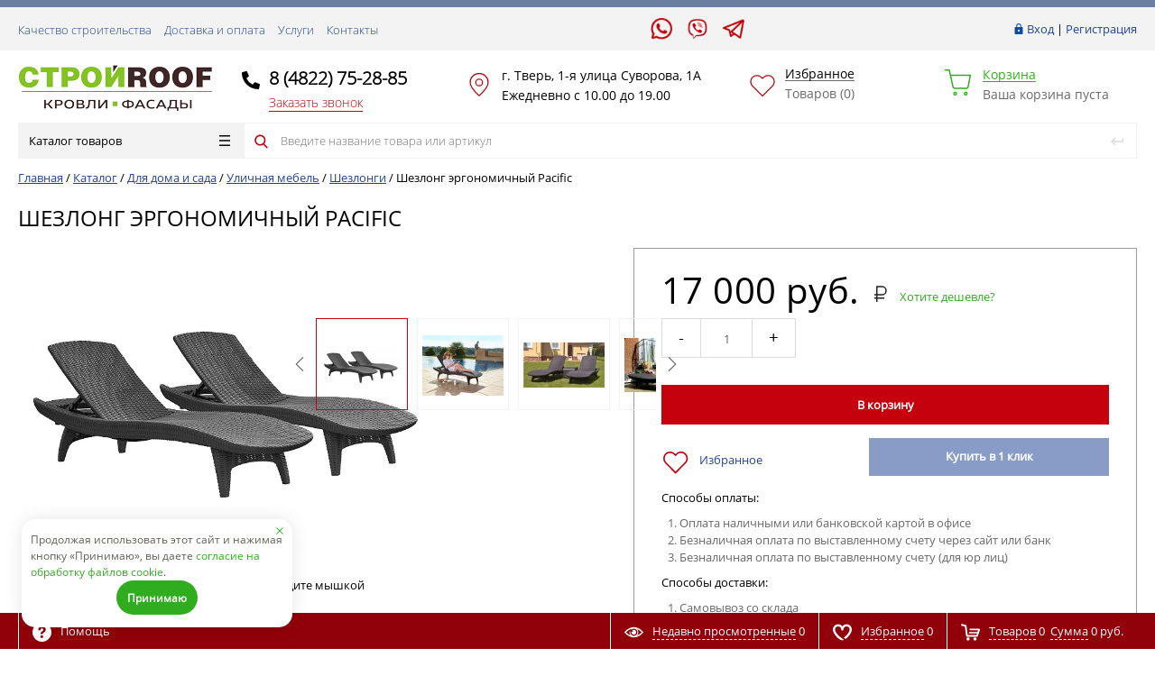

--- FILE ---
content_type: text/html; charset=UTF-8
request_url: https://stroyroof.com/catalog/dlya_doma_i_sada/ulichnaya_mebel/shezlongi/shezlong_ergonomichnyy_pacific/
body_size: 104218
content:
<!DOCTYPE html>
<html lang="ru">
<head>
	<title>Шезлонги  &quot;Шезлонг эргономичный Pacific&quot; в Твери - купить по цене 17 000 руб.: | «СтройRoof» </title>
	<meta name="yandex-verification" content="64455f19e6a87dd3" />
	<meta name="yandex-verification" content="e2295d85d5dd3a71" />
	<meta property="og:title" content="Шезлонги  &quot;Шезлонг эргономичный Pacific&quot; в Твери - купить по цене 17 000 руб.: | «СтройRoof» " >
	<meta property="og:description" content="В интернет-магазине «СтройRoof» Вы можете купить Шезлонги  Шезлонг эргономичный Pacific в Твери по цене 17 000 руб.: большой каталог доступных кровельных материалов высокого качества с доставкой от поставщика." />
	<meta property="og:type" content="website" />
	<meta property="og:image" content="https://stroyroof.com/include/logo.png" />
	<meta property="og:url" content="http://stroyroof.com/catalog/dlya_doma_i_sada/ulichnaya_mebel/shezlongi/shezlong_ergonomichnyy_pacific/" />
	<meta property="og:site_name" content='СтройRoof' />


	


	<script>
	// some JS params
	var BX_COOKIE_PREFIX = 'BITRIX_SM_',
		SITE_ID = 's1',
		SITE_DIR = '/',
		SITE_TEMPLATE_PATH = '/bitrix/templates/prostroy_default',
		SITE_CATALOG_PATH = 'catalog',
		RSGoPro_Adaptive = true,
		RSGoPro_FancyCloseDelay = 1000,
		RSGoPro_FancyReloadPageAfterClose = false,
		RSGoPro_FancyOptionsBase = {},
		RSGoPro_OFFERS = {},
		RSGoPro_VIEWED = {},
		RSGoPro_FAVORITE = {},
		RSGoPro_COMPARE = {},
		RSGoPro_INBASKET = {},
		RSGoPro_BASKET = {},
		RSGoPro_STOCK = {},
		RSGoPro_PHONETABLET = "N",
        RSGoPro_PhoneMask = '+7 (999) 999-9999',
		rsGoProActionVariableName = 'rs_action',
		rsGoProProductIdVariableName = 'rs_id';
	</script>
    <meta http-equiv="Content-Type" content="text/html; charset=UTF-8" />
<meta name="description" content="В интернет-магазине «СтройRoof» Вы можете купить Шезлонги  Шезлонг эргономичный Pacific в Твери по цене 17 000 руб.: большой каталог доступных кровельных материалов высокого качества с доставкой от поставщика." />
<link href="/bitrix/js/main/core/css/core.min.css?15555845902854" type="text/css" rel="stylesheet" />



<link href="/bitrix/js/ui/fonts/opensans/ui.font.opensans.min.css?16806837651861" type="text/css"  rel="stylesheet" />
<link href="/bitrix/js/main/popup/dist/main.popup.bundle.min.css?168068407323459" type="text/css"  rel="stylesheet" />
<link href="/bitrix/cache/css/s1/prostroy_default/page_56944c199a4ac51c37996ada596e9e36/page_56944c199a4ac51c37996ada596e9e36_v1.css?176700702412921" type="text/css"  rel="stylesheet" />
<link href="/bitrix/cache/css/s1/prostroy_default/template_8238cc3a1374f7be0ef03bfc35781dfe/template_8238cc3a1374f7be0ef03bfc35781dfe_v1.css?1767003848459227" type="text/css"  data-template-style="true" rel="stylesheet" />
<script type="text/javascript">if(!window.BX)window.BX={};if(!window.BX.message)window.BX.message=function(mess){if(typeof mess==='object'){for(let i in mess) {BX.message[i]=mess[i];} return true;}};</script>
<script type="text/javascript">(window.BX||top.BX).message({'JS_CORE_LOADING':'Загрузка...','JS_CORE_NO_DATA':'- Нет данных -','JS_CORE_WINDOW_CLOSE':'Закрыть','JS_CORE_WINDOW_EXPAND':'Развернуть','JS_CORE_WINDOW_NARROW':'Свернуть в окно','JS_CORE_WINDOW_SAVE':'Сохранить','JS_CORE_WINDOW_CANCEL':'Отменить','JS_CORE_WINDOW_CONTINUE':'Продолжить','JS_CORE_H':'ч','JS_CORE_M':'м','JS_CORE_S':'с','JSADM_AI_HIDE_EXTRA':'Скрыть лишние','JSADM_AI_ALL_NOTIF':'Показать все','JSADM_AUTH_REQ':'Требуется авторизация!','JS_CORE_WINDOW_AUTH':'Войти','JS_CORE_IMAGE_FULL':'Полный размер'});</script>

<script type="text/javascript" src="/bitrix/js/main/core/core.min.js?1680684106252095"></script>

<script>BX.setJSList(['/bitrix/js/main/core/core_ajax.js','/bitrix/js/main/core/core_promise.js','/bitrix/js/main/polyfill/promise/js/promise.js','/bitrix/js/main/loadext/loadext.js','/bitrix/js/main/loadext/extension.js','/bitrix/js/main/polyfill/promise/js/promise.js','/bitrix/js/main/polyfill/find/js/find.js','/bitrix/js/main/polyfill/includes/js/includes.js','/bitrix/js/main/polyfill/matches/js/matches.js','/bitrix/js/ui/polyfill/closest/js/closest.js','/bitrix/js/main/polyfill/fill/main.polyfill.fill.js','/bitrix/js/main/polyfill/find/js/find.js','/bitrix/js/main/polyfill/matches/js/matches.js','/bitrix/js/main/polyfill/core/dist/polyfill.bundle.js','/bitrix/js/main/core/core.js','/bitrix/js/main/polyfill/intersectionobserver/js/intersectionobserver.js','/bitrix/js/main/lazyload/dist/lazyload.bundle.js','/bitrix/js/main/polyfill/core/dist/polyfill.bundle.js','/bitrix/js/main/parambag/dist/parambag.bundle.js']);
BX.setCSSList(['/bitrix/js/main/core/css/core.css','/bitrix/js/main/lazyload/dist/lazyload.bundle.css','/bitrix/js/main/parambag/dist/parambag.bundle.css']);</script>
<script type="text/javascript">(window.BX||top.BX).message({'LANGUAGE_ID':'ru','FORMAT_DATE':'DD.MM.YYYY','FORMAT_DATETIME':'DD.MM.YYYY HH:MI:SS','COOKIE_PREFIX':'BITRIX_SM','SERVER_TZ_OFFSET':'10800','SITE_ID':'s1','SITE_DIR':'/','USER_ID':'','SERVER_TIME':'1768825204','USER_TZ_OFFSET':'0','USER_TZ_AUTO':'Y','bitrix_sessid':'d916d3f5b0cf66263c93ed5778e324e7'});</script>


<script type="text/javascript" src="/bitrix/js/redsign.devfunc/script.js?15555845901726"></script>
<script type="text/javascript" src="/bitrix/js/main/popup/dist/main.popup.bundle.min.js?168068409458041"></script>
<script type="text/javascript">BX.setJSList(['/bitrix/templates/prostroy_default/components/bitrix/catalog/gopro/script.js','/bitrix/templates/prostroy_default/components/bitrix/catalog.element/gopro/script.js','/bitrix/templates/prostroy_default/components/bitrix/catalog.product.subscribe/gopro/script.js','/bitrix/templates/prostroy_default/components/bitrix/forum.topic.reviews/gopro/script.js','/bitrix/templates/prostroy_default/components/redsign/catalog.sorter/gopro/script.js','/bitrix/templates/prostroy_default/components/bitrix/catalog.section/gopro/script.js','/bitrix/templates/prostroy_default/template_ext/catalog.section/gopro/plugins/lazyload/lazyload.min.js','/bitrix/templates/prostroy_default/template_ext/catalog.section/gopro/script.js','/bitrix/templates/prostroy_default/assets/lib/jquery-1.11.2.min.js','/bitrix/templates/prostroy_default/assets/lib/jquery.mousewheel.min.js','/bitrix/templates/prostroy_default/assets/lib/jquery.cookie.js','/bitrix/templates/prostroy_default/assets/lib/jquery.maskedinput.min.js','/bitrix/templates/prostroy_default/assets/lib/owl/owl.carousel.min.js','/bitrix/templates/prostroy_default/assets/lib/jscrollpane/jquery.jscrollpane.min.js','/bitrix/templates/prostroy_default/assets/lib/jssor/jssor.core.js','/bitrix/templates/prostroy_default/assets/lib/jssor/jssor.utils.js','/bitrix/templates/prostroy_default/assets/lib/jssor/jssor.slider.min.js','/bitrix/templates/prostroy_default/assets/lib/fancybox/jquery.fancybox.pack.js','/bitrix/templates/prostroy_default/assets/lib/scrollto/jquery.scrollTo.min.js','/bitrix/templates/prostroy_default/assets/lib/smoothscroll/SmoothScroll.js','/bitrix/templates/prostroy_default/assets/js/popup/script.js','/bitrix/templates/prostroy_default/assets/js/jscrollpane.js','/bitrix/templates/prostroy_default/assets/js/glass/script.js','/bitrix/templates/prostroy_default/assets/js/script.js','/bitrix/templates/prostroy_default/assets/js/offers.js','/bitrix/templates/prostroy_default/assets/js/timer.js','/bitrix/templates/prostroy_default/custom/script.js','/bitrix/templates/prostroy_default/components/bitrix/menu/catalog/script.js','/bitrix/components/bitrix/search.title/script.js','/bitrix/templates/prostroy_default/components/bitrix/search.title/inheader/script.js','/bitrix/templates/prostroy_default/components/redsign/easycart/gopro/script.js']);</script>
<script type="text/javascript">BX.setCSSList(['/bitrix/templates/prostroy_default/components/bitrix/catalog.element/gopro/style.css','/bitrix/components/bitrix/system.show_message/templates/.default/style.css','/bitrix/templates/prostroy_default/components/bitrix/system.pagenavigation/round_upg/style.css','/bitrix/templates/prostroy_default/assets/css/style.css','/bitrix/templates/prostroy_default/assets/lib/fancybox/jquery.fancybox.css','/bitrix/templates/prostroy_default/assets/lib/owl/owl.carousel.css','/bitrix/templates/prostroy_default/assets/lib/jscrollpane/jquery.jscrollpane.css','/bitrix/templates/prostroy_default/assets/js/glass/style.css','/bitrix/templates/prostroy_default/custom/style.css','/bitrix/templates/prostroy_default/styles.css']);</script>
<script type="text/javascript">
					(function () {
						"use strict";

						var counter = function ()
						{
							var cookie = (function (name) {
								var parts = ("; " + document.cookie).split("; " + name + "=");
								if (parts.length == 2) {
									try {return JSON.parse(decodeURIComponent(parts.pop().split(";").shift()));}
									catch (e) {}
								}
							})("BITRIX_CONVERSION_CONTEXT_s1");

							if (cookie && cookie.EXPIRE >= BX.message("SERVER_TIME"))
								return;

							var request = new XMLHttpRequest();
							request.open("POST", "/bitrix/tools/conversion/ajax_counter.php", true);
							request.setRequestHeader("Content-type", "application/x-www-form-urlencoded");
							request.send(
								"SITE_ID="+encodeURIComponent("s1")+
								"&sessid="+encodeURIComponent(BX.bitrix_sessid())+
								"&HTTP_REFERER="+encodeURIComponent(document.referrer)
							);
						};

						if (window.frameRequestStart === true)
							BX.addCustomEvent("onFrameDataReceived", counter);
						else
							BX.ready(counter);
					})();
				</script>
<script>var RSDevFunc_BasketEndWord_end1 = "";var RSDevFunc_BasketEndWord_end2 = "";var RSDevFunc_BasketEndWord_end3 = "";</script>
<link href="/favicon.ico" rel="shortcut icon"  type="image/x-icon">
<meta http-equiv="X-UA-Compatible" content="IE=edge" />
<meta name="viewport" content="width=device-width, initial-scale=1.0">
<script type="text/javascript" src="//yandex.st/share/share.js" charset="utf-8"></script>
<script src="//yastatic.net/share2/share.js" async="async" charset="utf-8"></script>
<link href="https://stroyroof.com/catalog/dlya_doma_i_sada/ulichnaya_mebel/shezlongi/shezlong_ergonomichnyy_pacific/" rel="canonical" />



<script type="text/javascript"  src="/bitrix/cache/js/s1/prostroy_default/template_70b6cfcd8d738976e0b47562607e4e11/template_70b6cfcd8d738976e0b47562607e4e11_v1.js?1767003848461050"></script>
<script type="text/javascript"  src="/bitrix/cache/js/s1/prostroy_default/page_d7fe2c8cb4ea30d4be957b011e55cb88/page_d7fe2c8cb4ea30d4be957b011e55cb88_v1.js?176700604959521"></script>
<script type="text/javascript">var _ba = _ba || []; _ba.push(["aid", "325a1e473694cf28c2c4fe92956bcba0"]); _ba.push(["host", "stroyroof.com"]); _ba.push(["ad[ct][item]", "[base64]"]);_ba.push(["ad[ct][user_id]", function(){return BX.message("USER_ID") ? BX.message("USER_ID") : 0;}]);_ba.push(["ad[ct][recommendation]", function() {var rcmId = "";var cookieValue = BX.getCookie("BITRIX_SM_RCM_PRODUCT_LOG");var productId = 2341;var cItems = [];var cItem;if (cookieValue){cItems = cookieValue.split(".");}var i = cItems.length;while (i--){cItem = cItems[i].split("-");if (cItem[0] == productId){rcmId = cItem[1];break;}}return rcmId;}]);_ba.push(["ad[ct][v]", "2"]);(function() {var ba = document.createElement("script"); ba.type = "text/javascript"; ba.async = true;ba.src = (document.location.protocol == "https:" ? "https://" : "http://") + "bitrix.info/ba.js";var s = document.getElementsByTagName("script")[0];s.parentNode.insertBefore(ba, s);})();</script>


    <script>
    BX.message({
		"RSGOPRO_JS_TO_MACH_CLICK_LIKES": "Вы слишком много кликаете, отдохните немного",
		"RSGOPRO_IN_STOCK_ISSET": "Есть"
	});
    </script>
    <meta name="yandex-verification" content="f2cebbaa28de6da8" />
</head>
<body class="adaptive prop_option_line_through">
<!--LiveInternet counter--><script type="text/javascript">
new Image().src = "//counter.yadro.ru/hit?r"+
escape(document.referrer)+((typeof(screen)=="undefined")?"":
";s"+screen.width+"*"+screen.height+"*"+(screen.colorDepth?
screen.colorDepth:screen.pixelDepth))+";u"+escape(document.URL)+
";h"+escape(document.title.substring(0,150))+
";"+Math.random();</script><!--/LiveInternet-->

        
	<div id="panel"></div>
    
    <div id="svg-icons" style="display: none;"></div>
    
	<div class="body"><!-- body -->
		<div class="tline"></div>
		<div class="mobile_header"></div>
		<div id="tpanel" class="tpanel">
			<div class="centering">
				<div class="centeringin clearfix">
					<div class="authandlocation nowrap">
												
<div class="authinhead" id="inheadauthform">
    <!--'start_frame_cache_inheadauthform'-->                    <div class="authinheadinner guest"><svg class="svg-icon"><use xmlns:xlink="http://www.w3.org/1999/xlink" xlink:href="#svg-lock"></use></svg><a href="/auth/">Вход</a> | <a href="/auth/">Регистрация</a>
            </div>
        
	<!--'end_frame_cache_inheadauthform'--></div>
					</div>
					<div class="tpanel_menu clearfix mobile_hide"><a href="/kachestvo-stroitelstva/">Качество строительства</a><a href="/dostavka-i-oplata/">Доставка и оплата</a><a href="/uslugi/">Услуги</a><a href="/contacts/">Контакты</a></div>					<div class="messanger">
						<a onclick="ym(61809292,'reachGoal','mes_click'); gtag('event', 'click', {'event_category': 'button',  'event_label': 'mes_click'});" href="whatsapp://send?text=Hello&phone=+79301652885&abid=+79301652885" target="_blank" class="whatsapp"></a>
                    	<a onclick="ym(61809292,'reachGoal','mes_click'); gtag('event', 'click', {'event_category': 'button',  'event_label': 'mes_click'});" href="viber://chat?number=%2B79301652885" target="_blank" class="viber"></a>
                    	<a onclick="ym(61809292,'reachGoal','mes_click'); gtag('event', 'click', {'event_category': 'button',  'event_label': 'mes_click'});" href=" https://t.me/stroyroof" class="telegram" target="_blank"></a>
					</div>
				</div>
			</div>
		</div>
		<div id="header" class="header">
			<div class="centering">

				<div class="centeringin clearfix">
					<div class="logo column1">
						<div class="column1inner">
							<a href="/">
								<img alt="Логотип" src="/include/logo.png">							</a>
						</div>
					</div>
					<div class="phone column1 phoneNew">
						<div class="column1inner contactHeader">
							<a class="topPhone" onclick="ym(61809292,'reachGoal','tel_click'); gtag('event', 'click', {'event_category': 'button',  'event_label': 'tel_click'});" href="tel:+74822752885">8 (4822) 75-28-85</a>
							<a  title="Заказать звонок" class="fancyajax fancybox.ajax recall call_click callNew" onclick="ym(61809292,'reachGoal','call_click'); gtag('event', 'click', {'event_category': 'button',  'event_label': 'call_click'});" href="/include/popup/recall/?AJAX_CALL=Y">Заказать звонок</a>						</div>
					</div>
					<div class="callback column1 nowrap addressNew">
						<div class="column1inner contactHeader">
							<p>г. Тверь, 1-я улица Суворова, 1А</p>
							<p>Ежедневно с 10.00 до 19.00</p>
						</div>
					</div>
					<div class="favorite column1 nowrap favoriteNew">
						<div class="column1inner contactHeader">
							<div class="rsfavorite">
	<a id="inheadfavorite" href="/personal/favorite/">
		<!--'start_frame_cache_inheadfavorite'-->			<svg class="svg-icon"><use xmlns:xlink="http://www.w3.org/1999/xlink" xlink:href="#svg-favorite-list"></use></svg>
			<div class="title opensansbold">Избранное</div>
			<div class="descr">Товаров&nbsp;(<span id="favorinfo">0</span>)</div>
		<!--'end_frame_cache_inheadfavorite'-->	</a>
</div>
						</div>
					</div>
					<div class="basket column1 nowrap basketNew">
						<div class="column1inner contactHeader">
							<div class="basketinhead">
	<a href="/personal/cart/">
		<div class="title opensansbold">Корзина</div>
		<div id="basketinfo" class="descr">
			<!--'start_frame_cache_basketinfo'-->									Ваша корзина пуста							<!--'end_frame_cache_basketinfo'-->		</div>
	</a>
</div>
<script>
	RSGoPro_INBASKET = [];
	RSGoPro_BASKET.allSum_FORMATED = "0 руб.";
</script>
						</div>
					</div>
				</div>

			</div>
			<div class="centering">
				<div class="centeringin clearfix">
					
<div class="catalogmenucolumn"><ul class="catalogmenu clearfix"><li class="parent"><a href="/catalog/" class="parent">Каталог товаров<svg class="svg-icon menu"><use xmlns:xlink="http://www.w3.org/1999/xlink" xlink:href="#svg-menu"></use></svg></a><ul class="first clearfix lvl1"><li class="first"><a href="/catalog/krovelnye_materialy/" class="first" title="Кровельные материалы">Кровельные материалы<svg class="svg-icon arrow"><use xmlns:xlink="http://www.w3.org/1999/xlink" xlink:href="#svg-arrow-linear-right"></use></svg></a><ul class="lvl2"><li class="sub"><a href="/catalog/krovelnye_materialy/gibkaya_cherepitsa/" class="sub" title="Гибкая черепица">Гибкая черепица<svg class="svg-icon arrow"><use xmlns:xlink="http://www.w3.org/1999/xlink" xlink:href="#svg-arrow-linear-right"></use></svg></a><ul class="lvl3"><li class="sub"><a href="/catalog/krovelnye_materialy/gibkaya_cherepitsa/certainteed/" class="sub" title="CertainTeed">CertainTeed</a></li><li class="sub"><a href="/catalog/krovelnye_materialy/gibkaya_cherepitsa/docke_pie_gold/" class="sub" title="Docke  PIE ">Docke  PIE </a></li><li class="sub"><a href="/catalog/krovelnye_materialy/gibkaya_cherepitsa/iko/" class="sub" title="IKO">IKO</a></li><li class="sub"><a href="/catalog/krovelnye_materialy/gibkaya_cherepitsa/katepal/" class="sub" title="Katepal">Katepal</a></li><li class="sub"><a href="/catalog/krovelnye_materialy/gibkaya_cherepitsa/tegola/" class="sub" title="Tegola">Tegola</a></li><li class="sub"><a href="/catalog/krovelnye_materialy/gibkaya_cherepitsa/tekhnonikol_shinglas/" class="sub" title="Технониколь Shinglas">Технониколь Shinglas</a></li></ul></li><li class="sub"><a href="/catalog/krovelnye_materialy/metallocherepitsa/" class="sub" title="Металлочерепица в Твери">Металлочерепица в Твери<svg class="svg-icon arrow"><use xmlns:xlink="http://www.w3.org/1999/xlink" xlink:href="#svg-arrow-linear-right"></use></svg></a><ul class="lvl3"><li class="sub"><a href="/catalog/krovelnye_materialy/metallocherepitsa/grand_line/" class="sub" title="Металлочерепица Grand Line">Металлочерепица Grand Line<svg class="svg-icon arrow"><use xmlns:xlink="http://www.w3.org/1999/xlink" xlink:href="#svg-arrow-linear-right"></use></svg></a><ul class="lvl4"><li class="sub"><a href="/catalog/krovelnye_materialy/metallocherepitsa/grand_line/classic/" class="sub" title="Classic">Classic</a></li><li class="sub"><a href="/catalog/krovelnye_materialy/metallocherepitsa/grand_line/kamea/" class="sub" title="Kamea">Kamea</a></li><li class="sub"><a href="/catalog/krovelnye_materialy/metallocherepitsa/grand_line/kvinta/" class="sub" title="Kvinta">Kvinta</a></li></ul></li><li class="sub"><a href="/catalog/krovelnye_materialy/metallocherepitsa/klassicheskaya_metallocherepitsa/" class="sub" title="Металлочерепица Классическая Монтеррей">Металлочерепица Классическая Монтеррей</a></li></ul></li><li class="sub"><a href="/catalog/krovelnye_materialy/kompozitnaya_cherepitsa/" class="sub" title="Композитная черепица">Композитная черепица<svg class="svg-icon arrow"><use xmlns:xlink="http://www.w3.org/1999/xlink" xlink:href="#svg-arrow-linear-right"></use></svg></a><ul class="lvl3"><li class="sub"><a href="/catalog/krovelnye_materialy/kompozitnaya_cherepitsa/luxard/" class="sub" title="Luxard">Luxard</a></li></ul></li><li class="sub"><a href="/catalog/krovelnye_materialy/faltsevaya_krovlya/" class="sub" title="Фальцевая кровля">Фальцевая кровля</a></li><li class="sub"><a href="/catalog/krovelnye_materialy/keramicheskaya_cherepitsa/" class="sub" title="Керамическая черепица">Керамическая черепица</a></li><li class="sub"><a href="/catalog/krovelnye_materialy/tsementno_peschanaya_cherepitsa/" class="sub" title="Цементно-песчаная черепица">Цементно-песчаная черепица<svg class="svg-icon arrow"><use xmlns:xlink="http://www.w3.org/1999/xlink" xlink:href="#svg-arrow-linear-right"></use></svg></a><ul class="lvl3"><li class="sub"><a href="/catalog/krovelnye_materialy/tsementno_peschanaya_cherepitsa/baltic_tile/" class="sub" title="Baltic Tile">Baltic Tile</a></li><li class="sub"><a href="/catalog/krovelnye_materialy/tsementno_peschanaya_cherepitsa/braas/" class="sub" title="Braas">Braas</a></li></ul></li><li class="sub"><a href="/catalog/krovelnye_materialy/ondulin/" class="sub" title="Ондулин">Ондулин</a></li></ul></li><li class="first"><a href="/catalog/fasadnye_materialy/" class="first" title="Фасадные материалы">Фасадные материалы<svg class="svg-icon arrow"><use xmlns:xlink="http://www.w3.org/1999/xlink" xlink:href="#svg-arrow-linear-right"></use></svg></a><ul class="lvl2"><li class="sub"><a href="/catalog/fasadnye_materialy/sayding_fibrotsementnyy/" class="sub" title="Сайдинг фиброцементный">Сайдинг фиброцементный<svg class="svg-icon arrow"><use xmlns:xlink="http://www.w3.org/1999/xlink" xlink:href="#svg-arrow-linear-right"></use></svg></a><ul class="lvl3"><li class="sub"><a href="/catalog/fasadnye_materialy/sayding_fibrotsementnyy/cedral/" class="sub" title="Cedral">Cedral</a></li></ul></li><li class="sub"><a href="/catalog/fasadnye_materialy/klinkernaya_plitka/" class="sub" title="Клинкерная плитка">Клинкерная плитка<svg class="svg-icon arrow"><use xmlns:xlink="http://www.w3.org/1999/xlink" xlink:href="#svg-arrow-linear-right"></use></svg></a><ul class="lvl3"><li class="sub"><a href="/catalog/fasadnye_materialy/klinkernaya_plitka/feldhaus_klinker/" class="sub" title="Feldhaus Klinker">Feldhaus Klinker<svg class="svg-icon arrow"><use xmlns:xlink="http://www.w3.org/1999/xlink" xlink:href="#svg-arrow-linear-right"></use></svg></a><ul class="lvl4"><li class="sub"><a href="/catalog/fasadnye_materialy/klinkernaya_plitka/feldhaus_klinker/seriya_classic/" class="sub" title="серия  Classic">серия  Classic</a></li><li class="sub"><a href="/catalog/fasadnye_materialy/klinkernaya_plitka/feldhaus_klinker/seriya_accudo/" class="sub" title="серия Accudo">серия Accudo</a></li><li class="sub"><a href="/catalog/fasadnye_materialy/klinkernaya_plitka/feldhaus_klinker/seriya_carbona/" class="sub" title="Серия Carbona">Серия Carbona</a></li><li class="sub"><a href="/catalog/fasadnye_materialy/klinkernaya_plitka/feldhaus_klinker/seriya_sintra/" class="sub" title="серия Sintra">серия Sintra</a></li><li class="sub"><a href="/catalog/fasadnye_materialy/klinkernaya_plitka/feldhaus_klinker/seriya_vascu/" class="sub" title="серия Vascu">серия Vascu</a></li></ul></li><li class="sub"><a href="/catalog/fasadnye_materialy/klinkernaya_plitka/stroeher/" class="sub" title="Stroeher">Stroeher<svg class="svg-icon arrow"><use xmlns:xlink="http://www.w3.org/1999/xlink" xlink:href="#svg-arrow-linear-right"></use></svg></a><ul class="lvl4"><li class="sub"><a href="/catalog/fasadnye_materialy/klinkernaya_plitka/stroeher/glanzstuecke/" class="sub" title="Glanzstuecke">Glanzstuecke</a></li><li class="sub"><a href="/catalog/fasadnye_materialy/klinkernaya_plitka/stroeher/keraprotect/" class="sub" title="Keraprotect">Keraprotect</a></li><li class="sub"><a href="/catalog/fasadnye_materialy/klinkernaya_plitka/stroeher/keravette/" class="sub" title="Keravette">Keravette</a></li><li class="sub"><a href="/catalog/fasadnye_materialy/klinkernaya_plitka/stroeher/steinlinge/" class="sub" title="Steinlinge">Steinlinge</a></li></ul></li><!-- the end --></ul></li><li class="sub"><a href="/catalog/fasadnye_materialy/sayding_vinilovyy/" class="sub" title="Сайдинг ">Сайдинг <svg class="svg-icon arrow"><use xmlns:xlink="http://www.w3.org/1999/xlink" xlink:href="#svg-arrow-linear-right"></use></svg></a><ul class="lvl3"><li class="sub"><a href="/catalog/fasadnye_materialy/sayding_vinilovyy/grand_line_amerika/" class="sub" title="Сайдинг Grand Line">Сайдинг Grand Line</a></li><li class="sub"><a href="/catalog/fasadnye_materialy/sayding_vinilovyy/alta_profil_sayding/" class="sub" title="Сайдинг Альта-Профиль">Сайдинг Альта-Профиль</a></li><li class="sub"><a href="/catalog/fasadnye_materialy/sayding_vinilovyy/docke1/" class="sub" title="Сайдинг Docke">Сайдинг Docke</a></li><li class="sub"><a href="/catalog/fasadnye_materialy/sayding_vinilovyy/alta-bord/" class="sub" title="Альта-борд">Альта-борд</a></li><li class="sub"><a href="/catalog/fasadnye_materialy/sayding_vinilovyy/blokkhaus/" class="sub" title="Блокхаус">Блокхаус</a></li><li class="sub"><a href="/catalog/fasadnye_materialy/sayding_vinilovyy/korabelnyj-brus/" class="sub" title="Корабельный брус">Корабельный брус</a></li><li class="sub"><a href="/catalog/fasadnye_materialy/sayding_vinilovyy/profilirovannyj-brus/" class="sub" title="Профилированный брус">Профилированный брус</a></li></ul></li><li class="sub"><a href="/catalog/fasadnye_materialy/tsokolnyy_sayding/" class="sub" title="Фасадные панели">Фасадные панели<svg class="svg-icon arrow"><use xmlns:xlink="http://www.w3.org/1999/xlink" xlink:href="#svg-arrow-linear-right"></use></svg></a><ul class="lvl3"><li class="sub"><a href="/catalog/fasadnye_materialy/tsokolnyy_sayding/ya_fasad/" class="sub" title="Панели Я-Фасад">Панели Я-Фасад</a></li><li class="sub"><a href="/catalog/fasadnye_materialy/tsokolnyy_sayding/grand_line_fp/" class="sub" title="Панели Grand Line">Панели Grand Line</a></li><li class="sub"><a href="/catalog/fasadnye_materialy/tsokolnyy_sayding/alta_profil/" class="sub" title="Панели Альта-Профиль">Панели Альта-Профиль</a></li><li class="sub"><a href="/catalog/fasadnye_materialy/tsokolnyy_sayding/docke_r/" class="sub" title="Панели Docke">Панели Docke</a></li><li class="sub"><a href="/catalog/fasadnye_materialy/tsokolnyy_sayding/nailite/" class="sub" title="Панели Nailite">Панели Nailite</a></li></ul></li><li class="sub"><a href="/catalog/fasadnye_materialy/termopaneli/" class="sub" title="Термопанели">Термопанели<svg class="svg-icon arrow"><use xmlns:xlink="http://www.w3.org/1999/xlink" xlink:href="#svg-arrow-linear-right"></use></svg></a><ul class="lvl3"><li class="sub"><a href="/catalog/fasadnye_materialy/termopaneli/termopaneli_white_hills/" class="sub" title="Термопанели White Hills">Термопанели White Hills</a></li><li class="sub"><a href="/catalog/fasadnye_materialy/termopaneli/termopaneli_alyaska/" class="sub" title="Термопанели Аляска">Термопанели Аляска</a></li><li class="sub"><a href="/catalog/fasadnye_materialy/termopaneli/termopaneli_mzt/" class="sub" title="Термопанели МЗТ">Термопанели МЗТ</a></li></ul></li><li class="sub"><a href="/catalog/fasadnye_materialy/iskustvennyy_kamen_white_hills/" class="sub" title="Искусственный камень">Искусственный камень<svg class="svg-icon arrow"><use xmlns:xlink="http://www.w3.org/1999/xlink" xlink:href="#svg-arrow-linear-right"></use></svg></a><ul class="lvl3"><li class="sub"><a href="/catalog/fasadnye_materialy/iskustvennyy_kamen_white_hills/white_hills_gipsovaya_plitka/" class="sub" title="Monte Alba Гипсовая плитка">Monte Alba Гипсовая плитка</a></li><li class="sub"><a href="/catalog/fasadnye_materialy/iskustvennyy_kamen_white_hills/white_hills_iskusstvennyy_kamen/" class="sub" title="White Hills">White Hills</a></li><li class="sub"><a href="/catalog/fasadnye_materialy/iskustvennyy_kamen_white_hills/materialy_dlya_montazha/" class="sub" title="Материалы для монтажа">Материалы для монтажа</a></li></ul></li><li class="sub"><a href="/catalog/fasadnye_materialy/sayding_dpk/" class="sub" title="Сайдинг ДПК">Сайдинг ДПК</a></li><li class="sub"><a href="/catalog/fasadnye_materialy/fibrotsementnye_paneli/" class="sub" title="Фиброцементные панели">Фиброцементные панели<svg class="svg-icon arrow"><use xmlns:xlink="http://www.w3.org/1999/xlink" xlink:href="#svg-arrow-linear-right"></use></svg></a><ul class="lvl3"><li class="sub"><a href="/catalog/fasadnye_materialy/fibrotsementnye_paneli/equitone/" class="sub" title="EQUITONE">EQUITONE</a></li></ul></li><!-- the end --></ul></li><li class="first"><a href="/catalog/mansardnye_okna/" class="first" title="Мансардные окна">Мансардные окна<svg class="svg-icon arrow"><use xmlns:xlink="http://www.w3.org/1999/xlink" xlink:href="#svg-arrow-linear-right"></use></svg></a><ul class="lvl2"><li class="sub"><a href="/catalog/mansardnye_okna/fakro/" class="sub" title="Fakro">Fakro<svg class="svg-icon arrow"><use xmlns:xlink="http://www.w3.org/1999/xlink" xlink:href="#svg-arrow-linear-right"></use></svg></a><ul class="lvl3"><li class="sub"><a href="/catalog/mansardnye_okna/fakro/aksessuary_dlya_ustanovki_okon/" class="sub" title="Аксессуары для установки окон">Аксессуары для установки окон</a></li><li class="sub"><a href="/catalog/mansardnye_okna/fakro/mansardnye_okna1/" class="sub" title="Мансардные окна">Мансардные окна</a></li><li class="sub"><a href="/catalog/mansardnye_okna/fakro/oklady_dlya_ustanovki_okon/" class="sub" title="Оклады для установки окон">Оклады для установки окон</a></li><li class="sub"><a href="/catalog/mansardnye_okna/fakro/rolstavni_i_markizet/" class="sub" title="Рольставни и маркизет">Рольставни и маркизет</a></li><li class="sub"><a href="/catalog/mansardnye_okna/fakro/shtory_i_zhalyuzi/" class="sub" title="Шторы и жалюзи">Шторы и жалюзи</a></li></ul></li><li class="sub"><a href="/catalog/mansardnye_okna/velux/" class="sub" title="VELUX">VELUX<svg class="svg-icon arrow"><use xmlns:xlink="http://www.w3.org/1999/xlink" xlink:href="#svg-arrow-linear-right"></use></svg></a><ul class="lvl3"><li class="sub"><a href="/catalog/mansardnye_okna/velux/gidro_i_teploizolyatsiya/" class="sub" title="Гидро- и теплоизоляция">Гидро- и теплоизоляция</a></li><li class="sub"><a href="/catalog/mansardnye_okna/velux/kachestvennaya_vnutrennyaya_otdelka/" class="sub" title="Качественная внутренняя отделка">Качественная внутренняя отделка</a></li><li class="sub"><a href="/catalog/mansardnye_okna/velux/mansardnye_okna2/" class="sub" title="Мансардные окна">Мансардные окна</a></li><li class="sub"><a href="/catalog/mansardnye_okna/velux/oklady_dlya_okon/" class="sub" title="Оклады для окон">Оклады для окон</a></li></ul></li><!-- the end --></ul></li><li class="first"><a href="/catalog/cherdachnye_lestnitsy/" class="first" title="Лестницы">Лестницы<svg class="svg-icon arrow"><use xmlns:xlink="http://www.w3.org/1999/xlink" xlink:href="#svg-arrow-linear-right"></use></svg></a><ul class="lvl2"><li class="sub"><a href="/catalog/cherdachnye_lestnitsy/derevyannye_lestnits/" class="sub" title="Деревянные лестницы">Деревянные лестницы</a></li><li class="sub"><a href="/catalog/cherdachnye_lestnitsy/metallicheskie_lestnits/" class="sub" title="Металлические лестницы">Металлические лестницы</a></li><li class="sub"><a href="/catalog/cherdachnye_lestnitsy/cherdachnye_lestnits/" class="sub" title="Чердачные лестницы">Чердачные лестницы<svg class="svg-icon arrow"><use xmlns:xlink="http://www.w3.org/1999/xlink" xlink:href="#svg-arrow-linear-right"></use></svg></a><ul class="lvl3"><li class="sub"><a href="/catalog/cherdachnye_lestnitsy/cherdachnye_lestnits/derevyannye_lestnitsy/" class="sub" title="Деревянные лестницы">Деревянные лестницы</a></li><li class="sub"><a href="/catalog/cherdachnye_lestnitsy/cherdachnye_lestnits/komplektuyushchie1/" class="sub" title="Комплектующие">Комплектующие</a></li><li class="sub"><a href="/catalog/cherdachnye_lestnitsy/cherdachnye_lestnits/lestnitsy_thermo/" class="sub" title="Лестницы Thermo">Лестницы Thermo</a></li><li class="sub"><a href="/catalog/cherdachnye_lestnitsy/cherdachnye_lestnits/metallicheskie_lestnitsy/" class="sub" title="Металлические лестницы">Металлические лестницы</a></li><li class="sub"><a href="/catalog/cherdachnye_lestnitsy/cherdachnye_lestnits/nozhnichnye_lestnitsy/" class="sub" title="Ножничные лестницы">Ножничные лестницы</a></li></ul></li><!-- the end --></ul></li><li class="first"><a href="/catalog/profnastil/" class="first" title="Профнастил">Профнастил<svg class="svg-icon arrow"><use xmlns:xlink="http://www.w3.org/1999/xlink" xlink:href="#svg-arrow-linear-right"></use></svg></a><ul class="lvl2"><li class="sub"><a href="/catalog/profnastil/otsinkovannyy/" class="sub" title="Оцинкованный">Оцинкованный</a></li><li class="sub"><a href="/catalog/profnastil/s_pokrytiem/" class="sub" title="С покрытием">С покрытием</a></li></ul></li><li class="first"><a href="/catalog/zabory/" class="first" title="Заборы">Заборы</a></li><li class="first"><a href="/catalog/materialy_dlya_landshaftnogo_dizayna/" class="first" title="Материалы для ландшафтного дизайна">Материалы для ландшафтного дизайна<svg class="svg-icon arrow"><use xmlns:xlink="http://www.w3.org/1999/xlink" xlink:href="#svg-arrow-linear-right"></use></svg></a><ul class="lvl2"><li class="sub"><a href="/catalog/materialy_dlya_landshaftnogo_dizayna/klinkernaya_bruschatka/" class="sub" title="Клинкерная брусчатка">Клинкерная брусчатка</a></li><li class="sub"><a href="/catalog/materialy_dlya_landshaftnogo_dizayna/plitka_vibrolitaya/" class="sub" title="Плитка вибролитая">Плитка вибролитая</a></li></ul></li><li class="first"><a href="/catalog/klinkernye_stupeni_i_plitka/" class="first" title="Клинкерные ступени и плитка">Клинкерные ступени и плитка<svg class="svg-icon arrow"><use xmlns:xlink="http://www.w3.org/1999/xlink" xlink:href="#svg-arrow-linear-right"></use></svg></a><ul class="lvl2"><li class="sub"><a href="/catalog/klinkernye_stupeni_i_plitka/klinkernye_stupeni/" class="sub" title="Клинкерные ступени">Клинкерные ступени</a></li><li class="sub"><a href="/catalog/klinkernye_stupeni_i_plitka/plitka/" class="sub" title="Плитка">Плитка</a></li></ul></li><li class="first"><a href="/catalog/komplektuyushchie_dlya_krovli/" class="first" title="Комплектующие для кровли">Комплектующие для кровли<svg class="svg-icon arrow"><use xmlns:xlink="http://www.w3.org/1999/xlink" xlink:href="#svg-arrow-linear-right"></use></svg></a><ul class="lvl2"><li class="sub"><a href="/catalog/komplektuyushchie_dlya_krovli/krovelnaya_ventilyatsiya/" class="sub" title="Кровельная вентиляция">Кровельная вентиляция<svg class="svg-icon arrow"><use xmlns:xlink="http://www.w3.org/1999/xlink" xlink:href="#svg-arrow-linear-right"></use></svg></a><ul class="lvl3"><li class="sub"><a href="/catalog/komplektuyushchie_dlya_krovli/krovelnaya_ventilyatsiya/ventilyatory_podkrovelnogo_prostranstva_vilpe_ktv/" class="sub" title="Вентиляторы подкровельного пространства Vilpe KTV">Вентиляторы подкровельного пространства Vilpe KTV</a></li><li class="sub"><a href="/catalog/komplektuyushchie_dlya_krovli/krovelnaya_ventilyatsiya/ventilyatsionnye_vykhody_vilpe/" class="sub" title="Вентиляционные выходы Vilpe">Вентиляционные выходы Vilpe</a></li><li class="sub"><a href="/catalog/komplektuyushchie_dlya_krovli/krovelnaya_ventilyatsiya/krovelnye_prokhodki_vilpe/" class="sub" title="Кровельные проходки Vilpe">Кровельные проходки Vilpe</a></li><li class="sub"><a href="/catalog/komplektuyushchie_dlya_krovli/krovelnaya_ventilyatsiya/tsokolnye_deflektory_ross/" class="sub" title="Цокольные дефлекторы ROSS">Цокольные дефлекторы ROSS</a></li></ul></li><li class="sub"><a href="/catalog/komplektuyushchie_dlya_krovli/elementy_bezopasnosti_krovli/" class="sub" title="Элементы безопасности кровли">Элементы безопасности кровли</a></li></ul></li><li class="first more"><a href="/catalog/utepliteli_osp_plenki/" class="first" title="Утеплители, ОСП, Пленки">Утеплители, ОСП, Пленки<svg class="svg-icon arrow"><use xmlns:xlink="http://www.w3.org/1999/xlink" xlink:href="#svg-arrow-linear-right"></use></svg></a><ul class="lvl2"><li class="sub"><a href="/catalog/utepliteli_osp_plenki/osb/" class="sub" title="OSB">OSB</a></li><li class="sub"><a href="/catalog/utepliteli_osp_plenki/gidro_paroizolyatsionnyy_plenki/" class="sub" title="Гидро - пароизоляционный пленки">Гидро - пароизоляционный пленки</a></li><li class="sub"><a href="/catalog/utepliteli_osp_plenki/gipsokarton/" class="sub" title="Гипсокартон">Гипсокартон</a></li><li class="sub"><a href="/catalog/utepliteli_osp_plenki/uteplitel/" class="sub" title="Утеплитель">Утеплитель</a></li></ul></li><li class="first more"><a href="/catalog/dlya_doma_i_sada/" class="first selected" title="Для дома и сада">Для дома и сада<svg class="svg-icon arrow"><use xmlns:xlink="http://www.w3.org/1999/xlink" xlink:href="#svg-arrow-linear-right"></use></svg></a><ul class="lvl2"><li class="sub"><a href="/catalog/dlya_doma_i_sada/gryadki/" class="sub" title="Грядки ДПК">Грядки ДПК</a></li><li class="sub"><a href="/catalog/dlya_doma_i_sada/kompostery/" class="sub" title="Компостеры">Компостеры</a></li><li class="sub"><a href="/catalog/dlya_doma_i_sada/sunduki_i_yashchiki/" class="sub" title="Сундуки и ящики">Сундуки и ящики</a></li><li class="sub"><a href="/catalog/dlya_doma_i_sada/tentovye_konstruktsii/" class="sub" title="Тентовые конструкции">Тентовые конструкции</a></li><li class="sub"><a href="/catalog/dlya_doma_i_sada/teplitsy/" class="sub" title="Теплицы">Теплицы</a></li><li class="sub selected"><a href="/catalog/dlya_doma_i_sada/ulichnaya_mebel/" class="sub" title="Уличная мебель">Уличная мебель<svg class="svg-icon arrow"><use xmlns:xlink="http://www.w3.org/1999/xlink" xlink:href="#svg-arrow-linear-right"></use></svg></a><ul class="lvl3"><li class="sub"><a href="/catalog/dlya_doma_i_sada/ulichnaya_mebel/komplekty_mebeli/" class="sub" title="Комплекты мебели">Комплекты мебели</a></li><li class="sub"><a href="/catalog/dlya_doma_i_sada/ulichnaya_mebel/zonty_dlya_kafe_i_sada/" class="sub" title="Зонты для кафе и сада">Зонты для кафе и сада</a></li><li class="sub"><a href="/catalog/dlya_doma_i_sada/ulichnaya_mebel/stoly/" class="sub" title="Столы">Столы</a></li><li class="sub"><a href="/catalog/dlya_doma_i_sada/ulichnaya_mebel/stulya_kresla_divany/" class="sub" title="Стулья, кресла, диваны">Стулья, кресла, диваны</a></li><li class="sub selected"><a href="/catalog/dlya_doma_i_sada/ulichnaya_mebel/shezlongi/" class="sub" title="Шезлонги">Шезлонги</a></li></ul></li><li class="sub"><a href="/catalog/dlya_doma_i_sada/khozyaystvennyy_postroyki/" class="sub" title="Хозяйственный постройки">Хозяйственный постройки</a></li></ul></li><li class="first more lastchild"><a href="/catalog/terrasnaya_doska/" class="first" title="Террасная доска">Террасная доска<svg class="svg-icon arrow"><use xmlns:xlink="http://www.w3.org/1999/xlink" xlink:href="#svg-arrow-linear-right"></use></svg></a><ul class="lvl2"><li class="sub"><a href="/catalog/terrasnaya_doska/doska_dpk/" class="sub" title="Доска ДПК">Доска ДПК</a></li><li class="sub"><a href="/catalog/terrasnaya_doska/aksessuary_dlya_doski/" class="sub" title="Аксессуары для доски">Аксессуары для доски<svg class="svg-icon arrow"><use xmlns:xlink="http://www.w3.org/1999/xlink" xlink:href="#svg-arrow-linear-right"></use></svg></a><ul class="lvl3"><li class="sub"><a href="/catalog/terrasnaya_doska/aksessuary_dlya_doski/alyuminievaya_laga/" class="sub" title="Алюминиевая лага">Алюминиевая лага</a></li><li class="sub"><a href="/catalog/terrasnaya_doska/aksessuary_dlya_doski/klyaymery_i_klipsy/" class="sub" title="Кляймеры и Клипсы">Кляймеры и Клипсы</a></li><li class="sub"><a href="/catalog/terrasnaya_doska/aksessuary_dlya_doski/laga_iz_dpk/" class="sub" title="Лага из ДПК">Лага из ДПК</a></li><li class="sub"><a href="/catalog/terrasnaya_doska/aksessuary_dlya_doski/reguliruemye_opory/" class="sub" title="Регулируемые опоры">Регулируемые опоры<svg class="svg-icon arrow"><use xmlns:xlink="http://www.w3.org/1999/xlink" xlink:href="#svg-arrow-linear-right"></use></svg></a><ul class="lvl4"><li class="sub"><a href="/catalog/terrasnaya_doska/aksessuary_dlya_doski/reguliruemye_opory/reguliruemye_opory_hilst_lift/" class="sub" title="Регулируемые опоры HILST LIFT">Регулируемые опоры HILST LIFT</a></li><li class="sub"><a href="/catalog/terrasnaya_doska/aksessuary_dlya_doski/reguliruemye_opory/nereguliruemye_plastikovye_opory_dlya_malykh_uklonov/" class="sub" title="Нерегулируемые пластиковые опоры для малых уклонов">Нерегулируемые пластиковые опоры для малых уклонов</a></li><li class="sub"><a href="/catalog/terrasnaya_doska/aksessuary_dlya_doski/reguliruemye_opory/reguliruemye_opory_hilst_lift_f_protivopozharnye_ognestoykie/" class="sub" title="Регулируемые опоры HILST LIFT F Противопожарные/огнестойкие">Регулируемые опоры HILST LIFT F Противопожарные/огнестойкие</a></li><li class="sub"><a href="/catalog/terrasnaya_doska/aksessuary_dlya_doski/reguliruemye_opory/metallicheskie_reguliruemye_opory/" class="sub" title="Металлические регулируемые опоры">Металлические регулируемые опоры</a></li><li class="sub"><a href="/catalog/terrasnaya_doska/aksessuary_dlya_doski/reguliruemye_opory/krovelnye_opory_hilst_platform/" class="sub" title="Кровельные опоры HILST PLATFORM">Кровельные опоры HILST PLATFORM</a></li></ul></li><li class="sub"><a href="/catalog/terrasnaya_doska/aksessuary_dlya_doski/uglovye_i_tortsevye_elementy/" class="sub" title="Угловые и торцевые элементы">Угловые и торцевые элементы</a></li></ul></li><li class="sub"><a href="/catalog/terrasnaya_doska/ograzhdeniya_dlya_terras_iz_dpk/" class="sub" title="Ограждения для террас из ДПК">Ограждения для террас из ДПК</a></li><li class="sub"><a href="/catalog/terrasnaya_doska/stupeni_iz_dpk/" class="sub" title="Ступени из ДПК">Ступени из ДПК</a></li></ul></li><li class="first morelink lastchild"><a href="/catalog/" class="first morelink">Еще<svg class="svg-icon arrow"><use xmlns:xlink="http://www.w3.org/1999/xlink" xlink:href="#svg-arrow-linear-right"></use></svg></a></li></ul></li></ul><ul class="catalogmenusmall clearfix"><li class="parent"><a href="/catalog/" class="parent">Каталог товаров<svg class="svg-icon menu"><use xmlns:xlink="http://www.w3.org/1999/xlink" xlink:href="#svg-menu"></use></svg></a><ul class="first clearfix lvl1 noned"><li class="first"><a href="/catalog/krovelnye_materialy/" class="first">Кровельные материалы</a></li><li class="first"><a href="/catalog/fasadnye_materialy/" class="first">Фасадные материалы</a></li><li class="first"><a href="/catalog/mansardnye_okna/" class="first">Мансардные окна</a></li><li class="first"><a href="/catalog/cherdachnye_lestnitsy/" class="first">Лестницы</a></li><li class="first"><a href="/catalog/profnastil/" class="first">Профнастил</a></li><li class="first"><a href="/catalog/zabory/" class="first">Заборы</a></li><li class="first"><a href="/catalog/materialy_dlya_landshaftnogo_dizayna/" class="first">Материалы для ландшафтного дизайна</a></li><li class="first"><a href="/catalog/klinkernye_stupeni_i_plitka/" class="first">Клинкерные ступени и плитка</a></li><li class="first"><a href="/catalog/komplektuyushchie_dlya_krovli/" class="first">Комплектующие для кровли</a></li><li class="first"><a href="/catalog/utepliteli_osp_plenki/" class="first">Утеплители, ОСП, Пленки</a></li><li class="first"><a href="/catalog/dlya_doma_i_sada/" class="first selected">Для дома и сада</a></li><li class="first lastchild"><a href="/catalog/terrasnaya_doska/" class="first">Террасная доска</a></li></ul></ul></div>					
	<div id="title-search" class="searchinhead nowrap">
		<form action="/search/">
			<label class="zoom" for="submit_search_title"><svg class="svg-icon"><use xmlns:xlink="http://www.w3.org/1999/xlink" xlink:href="#svg-enter-arrow"></use></svg></label>
			<label class="enter" for="submit_search_title"><svg class="svg-icon"><use xmlns:xlink="http://www.w3.org/1999/xlink" xlink:href="#svg-search"></use></svg></label>
			<div class="aroundtext"><input class="text" id="title-search-input" type="text" name="q" value="" size="40" maxlength="50" autocomplete="off" placeholder="Введите название товара или артикул" /></div>
			<input class="nonep" type="submit" name="s" id="submit_search_title" value="Поиск" />
		</form>
	</div>

<script type="text/javascript">
var jsControl_047d514cb78d27614405030735c0b002 = new JCTitleSearch({
	'AJAX_PAGE' : '/catalog/dlya_doma_i_sada/ulichnaya_mebel/shezlongi/shezlong_ergonomichnyy_pacific/',
	'CONTAINER_ID': 'title-search',
	'INPUT_ID': 'title-search-input',
	'MIN_QUERY_LEN': 3
});
</script>
				</div>
			</div>
		</div>





					<div id="title" class="title">
				<div class="centering">
					<div class="centeringin clearfix">
						<ul class="rsbreadcrumb"><li id="bx_breadcrumb_0" itemscope="" itemtype="http://data-vocabulary.org/Breadcrumb" itemref="bx_breadcrumb_1">
				<a href="/" title="Главная" itemprop="url"><span itemprop="title">Главная</span></a>
			</li><li><span> / </span></li><li id="bx_breadcrumb_1" itemscope="" itemtype="http://data-vocabulary.org/Breadcrumb" itemprop="child" itemref="bx_breadcrumb_2">
				<a href="/catalog/" title="Каталог" itemprop="url"><span itemprop="title">Каталог</span></a>
			</li><li><span> / </span></li><li id="bx_breadcrumb_2" itemscope="" itemtype="http://data-vocabulary.org/Breadcrumb" itemprop="child" itemref="bx_breadcrumb_3">
				<a href="/catalog/dlya_doma_i_sada/" title="Для дома и сада" itemprop="url"><span itemprop="title">Для дома и сада</span></a>
			</li><li><span> / </span></li><li id="bx_breadcrumb_3" itemscope="" itemtype="http://data-vocabulary.org/Breadcrumb" itemprop="child" itemref="bx_breadcrumb_4">
				<a href="/catalog/dlya_doma_i_sada/ulichnaya_mebel/" title="Уличная мебель" itemprop="url"><span itemprop="title">Уличная мебель</span></a>
			</li><li><span> / </span></li><li id="bx_breadcrumb_4" itemscope="" itemtype="http://data-vocabulary.org/Breadcrumb" itemprop="child">
				<a href="/catalog/dlya_doma_i_sada/ulichnaya_mebel/shezlongi/" title="Шезлонги" itemprop="url"><span itemprop="title">Шезлонги</span></a>
			</li><li><span> / </span></li><li>Шезлонг эргономичный Pacific</li></ul>						<h1 class="pagetitle">
							Шезлонг эргономичный Pacific						</h1>
					</div>
				</div>
			</div><!-- /title -->
				<div id="content" class="content">
			<div class="centering">
				<div class="centeringin clearfix">





<div class="elementdetail-new elementdetail js-element js-elementid2341 simple propvision1 clearfix" data-elementid="2341"  data-elementname="Шезлонг эргономичный Pacific" data-detail="/catalog/dlya_doma_i_sada/ulichnaya_mebel/shezlongi/shezlong_ergonomichnyy_pacific/"><div class="pictures changegenimage"><div class="pic"><div class="glass"><img class="js_picture_glass genimage" src="/upload/iblock/61c/61c6e11279910b8f1c1f5006191f8c6f.jpg" alt="Шезлонг эргономичный Pacific" title="Шезлонг эргономичный Pacific" /><div class="glass_lupa"></div></div></div><div class="zoom"><svg class="svg-icon"><use xmlns:xlink="http://www.w3.org/1999/xlink" xlink:href="#svg-search"></use></svg>Для увеличения картинки наведите мышкой</div><div class="picslider horizontal scrollp"><a rel="nofollow" class="scrollbtn prev page" href="#"><svg class="svg-icon"><use xmlns:xlink="http://www.w3.org/1999/xlink" xlink:href="#svg-arrow-linear-left"></use></svg></a><a rel="nofollow" class="scrollbtn next page" href="#"><svg class="svg-icon"><use xmlns:xlink="http://www.w3.org/1999/xlink" xlink:href="#svg-arrow-linear-right"></use></svg></a><div class="d_jscrollpane scroll horizontal-only" id="d_scroll_2341"><div class="sliderin scrollinner" style="width:560px;"><a rel="nofollow" class="changeimage scrollitem" href="#"><img src="/upload/resize_cache/iblock/61c/90_90_140cd750bba9870f18aada2478b24840a/61c6e11279910b8f1c1f5006191f8c6f.jpg" alt="Шезлонг эргономичный Pacific" title="Шезлонг эргономичный Pacific" data-bigimage="/upload/iblock/61c/61c6e11279910b8f1c1f5006191f8c6f.jpg" /></a><a rel="nofollow" class="changeimage scrollitem" href="#"><img src="/upload/resize_cache/iblock/a89/90_90_140cd750bba9870f18aada2478b24840a/a89ad5f9d24f5c2b9dec0b80555563e3.jpg" alt="Шезлонг эргономичный Pacific" title="Шезлонг эргономичный Pacific" data-bigimage="/upload/iblock/a89/a89ad5f9d24f5c2b9dec0b80555563e3.jpg" /></a><a rel="nofollow" class="changeimage scrollitem" href="#"><img src="/upload/resize_cache/iblock/dce/90_90_140cd750bba9870f18aada2478b24840a/dce1f5d92ddffdaa51207bf1c7a3e4e1.jpg" alt="Шезлонг эргономичный Pacific" title="Шезлонг эргономичный Pacific" data-bigimage="/upload/iblock/dce/dce1f5d92ddffdaa51207bf1c7a3e4e1.jpg" /></a><a rel="nofollow" class="changeimage scrollitem" href="#"><img src="/upload/resize_cache/iblock/b9b/90_90_140cd750bba9870f18aada2478b24840a/b9bc31fcd450eda16a435c3b15aec734.jpg" alt="Шезлонг эргономичный Pacific" title="Шезлонг эргономичный Pacific" data-bigimage="/upload/iblock/b9b/b9bc31fcd450eda16a435c3b15aec734.jpg" /></a><a rel="nofollow" class="changeimage scrollitem" href="#"><img src="/upload/resize_cache/iblock/dd0/90_90_140cd750bba9870f18aada2478b24840a/dd09cb95348bc263219770ee42684e65.jpg" alt="Шезлонг эргономичный Pacific" title="Шезлонг эргономичный Pacific" data-bigimage="/upload/iblock/dd0/dd09cb95348bc263219770ee42684e65.jpg" /></a></div></div></div><div class="fancyimages noned" title="Шезлонг эргономичный Pacific"><div class="fancygallery"><table class="changegenimage"><tbody><tr><td class="image"><img class="max genimage" src="/upload/iblock/61c/61c6e11279910b8f1c1f5006191f8c6f.jpg" alt="" title="" /></td><td class="slider"><div class="picslider scrollp vertical"><a rel="nofollow" class="scrollbtn prev pop" href="#"><svg class="svg-icon"><use xmlns:xlink="http://www.w3.org/1999/xlink" xlink:href="#svg-arrow-linear-up"></use></svg></a><div class="popd_jscrollpane scroll vertical-only max" id="d_scroll_popup_2341"><div class="scrollinner"><a rel="nofollow" class="changeimage scrollitem" href="#"><img src="/upload/resize_cache/iblock/61c/90_90_140cd750bba9870f18aada2478b24840a/61c6e11279910b8f1c1f5006191f8c6f.jpg" alt="Шезлонг эргономичный Pacific" title="Шезлонг эргономичный Pacific" data-bigimage="/upload/iblock/61c/61c6e11279910b8f1c1f5006191f8c6f.jpg" /></a><a rel="nofollow" class="changeimage scrollitem" href="#"><img src="/upload/resize_cache/iblock/a89/90_90_140cd750bba9870f18aada2478b24840a/a89ad5f9d24f5c2b9dec0b80555563e3.jpg" alt="Шезлонг эргономичный Pacific" title="Шезлонг эргономичный Pacific" data-bigimage="/upload/iblock/a89/a89ad5f9d24f5c2b9dec0b80555563e3.jpg" /></a><a rel="nofollow" class="changeimage scrollitem" href="#"><img src="/upload/resize_cache/iblock/dce/90_90_140cd750bba9870f18aada2478b24840a/dce1f5d92ddffdaa51207bf1c7a3e4e1.jpg" alt="Шезлонг эргономичный Pacific" title="Шезлонг эргономичный Pacific" data-bigimage="/upload/iblock/dce/dce1f5d92ddffdaa51207bf1c7a3e4e1.jpg" /></a><a rel="nofollow" class="changeimage scrollitem" href="#"><img src="/upload/resize_cache/iblock/b9b/90_90_140cd750bba9870f18aada2478b24840a/b9bc31fcd450eda16a435c3b15aec734.jpg" alt="Шезлонг эргономичный Pacific" title="Шезлонг эргономичный Pacific" data-bigimage="/upload/iblock/b9b/b9bc31fcd450eda16a435c3b15aec734.jpg" /></a><a rel="nofollow" class="changeimage scrollitem" href="#"><img src="/upload/resize_cache/iblock/dd0/90_90_140cd750bba9870f18aada2478b24840a/dd09cb95348bc263219770ee42684e65.jpg" alt="Шезлонг эргономичный Pacific" title="Шезлонг эргономичный Pacific" data-bigimage="/upload/iblock/dd0/dd09cb95348bc263219770ee42684e65.jpg" /></a></div></div><a rel="nofollow" class="scrollbtn next pop" href="#"><svg class="svg-icon"><use xmlns:xlink="http://www.w3.org/1999/xlink" xlink:href="#svg-arrow-linear-down"></use></svg></a></div></td></tr></tbody></table></div></div></div>

    <div class="elementdetail-new__info">
       

            <noindex>
                <div class="buy clearfix">
                    <form class="add2basketform js-buyform2341 js-synchro clearfix" name="add2basketform">
                        <input type="hidden" name="action" value="ADD2BASKET">
                        <input type="hidden" name="id" class="js-add2basketpid" value="2341">

                        <div class="elementdetail-new__row">
                        
                            <div class="elementdetail-new__price">
                                
                              
                                                            
                                            <span class="price gen price_pdv_BASE">
                                                17 000 руб.                                            </span><img src="/images/ruble.svg" alt="ruble icon" height="18">

                                    <p class="hideifzero js-discount-hideifzero" style="display: none;">
                                        <span class="price old price_pv_BASE">17 000 руб.</span><img src="/images/ruble.svg" alt="ruble icon" height="18">
                                    </p>
                                    <p class="hideifzero js-discount-hideifzero" style="display: none;">
                                        <span class="discount price_pd_BASE">0 руб.</span><img src="/images/ruble.svg" alt="ruble icon" height="18">
                                    </p>
                                                                                        </div>
                                                                        <div class="cheaper">
                            <a rel="nofollow" class="cheaper detail fancyajax fancybox.ajax" onclick="ym(61809292,'reachGoal','cheap_click'); gtag('event', 'click', {'event_category': 'button',  'event_label': 'cheap_click'});" href="/include/popup/cheaper/" title="Хотите дешевле?">
                                Хотите дешевле?                            </a>
                        </div>
                        
                        
                        <div class="quantity">
                            <span class="quantity_inner">
                                <a class="minus js-minus">-</a>
                                <input type="text" class="js-quantity" name="quantity" value="1" data-ratio="1">
                                                                                                <a class="plus js-plus">+</a>
                            </span>
                        </div>
                                                </div>

                        <div class="elementdetail-new__row">
                            <a rel="nofollow" class="elementdetail-new__btn elementdetail-new__btn--basket submit add2basket" onclick="ym(61809292,'reachGoal','dobavit_v_korzinu'); gtag('event', 'click', {'event_category': 'button',  'event_label': 'dobavit_v_korzinu'});" href="#" title="Добавить в корзину">
                                В корзину                            </a>
                            <a rel="nofollow" class="inbasket" href="/personal/cart/" title="Перейти в корзину">
                                В корзине                            </a>
                            <a rel="nofollow" class="go2basket" href="/personal/cart/">Перейти в корзину</a>
                        </div>

                        <div class="elementdetail-new__row">
                                                        <div class="favorite">
                                <a rel="nofollow" class="checkbox add2favorite" onclick="ym(61809292,'reachGoal','fav_click'); gtag('event', 'click', {'event_category': 'button',  'event_label': 'fav_click'});" href="#favorite">
                                    <svg width="32" height="30" viewBox="0 0 32 30" fill="none" xmlns="http://www.w3.org/2000/svg">
                                    <path d="M26.438 5.76251C25.8129 5.12376 25.0707 4.61707 24.2538 4.27136C23.4369 3.92566 22.5613 3.74773 21.677 3.74773C20.7928 3.74773 19.9172 3.92566 19.1003 4.27136C18.2834 4.61707 17.5412 5.12376 16.9161 5.76251L15.6187 7.08751L14.3214 5.76251C13.0587 4.47289 11.3461 3.74839 9.56043 3.74839C7.77472 3.74839 6.06214 4.47289 4.79945 5.76251C3.53676 7.05212 2.82739 8.80122 2.82739 10.625C2.82739 12.4488 3.53676 14.1979 4.79945 15.4875L6.09679 16.8125L15.6187 26.5375L25.1407 16.8125L26.438 15.4875C27.0634 14.8491 27.5595 14.091 27.898 13.2567C28.2365 12.4224 28.4107 11.5281 28.4107 10.625C28.4107 9.7219 28.2365 8.82764 27.898 7.99331C27.5595 7.15899 27.0634 6.40095 26.438 5.76251V5.76251Z" stroke="#C4010C" stroke-width="1.66667" stroke-linecap="round" stroke-linejoin="round"></path>
                                    </svg>
                                    <label>Избранное</label>
                                </a>
                            </div>
                                                        <a rel="nofollow" class="elementdetail-new__btn elementdetail-new__btn--buyclick buy1click detail fancyajax fancybox.ajax" onclick="ym(61809292,'reachGoal','buy1_click'); gtag('event', 'click', {'event_category': 'button',  'event_label': 'buy1_click'});" href="/include/popup/buy1click/" title="Купить в 1 клик">Купить в 1 клик</a>
                        </div>

                        
                        

                        
<span id="bx_117848907_2341_subscribe_link" class=
	"btn3 add2subscribe" data-item=
	"2341" style=
		"">
    Подписаться</span>
<input type="hidden" id="bx_117848907_2341_subscribe_link_hidden">

<script type="text/javascript">
	var obbx_2253176769_2341 = new JCCatalogProductSubscribe({'buttonId':'bx_117848907_2341_subscribe_link','jsObject':'obbx_2253176769_2341','alreadySubscribed':false,'productId':'2341','buttonClass':'btn3','urlListSubscriptions':'/'});

	BX.message({
		CPST_SUBSCRIBE_POPUP_TITLE: 'Подписка на товар',
		CPST_SUBSCRIBE_BUTTON_NAME: 'Подписаться',
		CPST_SUBSCRIBE_BUTTON_CLOSE: 'Закрыть',
		CPST_SUBSCRIBE_MANY_CONTACT_NOTIFY: 'Выберите способ уведомления:',
		CPST_SUBSCRIBE_LABLE_CONTACT_INPUT: 'Укажите Ваш #CONTACT#: ',
		CPST_SUBSCRIBE_VALIDATE_UNKNOW_ERROR: 'Ошибка валидации',
		CPST_SUBSCRIBE_VALIDATE_ERROR_EMPTY_FIELD: 'Не заполнено поле \"#FIELD#\"',
		CPST_SUBSCRIBE_VALIDATE_ERROR: 'Вы не выбрали способ уведомления',
		CPST_SUBSCRIBE_CAPTCHA_TITLE: 'Введите слово на картинке',
		CPST_STATUS_SUCCESS: 'Успешно',
		CPST_STATUS_ERROR: 'Произошла ошибка',
		CPST_ENTER_WORD_PICTURE: 'Введите слово на картинке',
		CPST_TITLE_ALREADY_SUBSCRIBED: 'Уже подписаны',
		CPST_POPUP_SUBSCRIBED_TITLE: 'Вы подписаны',
		CPST_POPUP_SUBSCRIBED_TEXT: 'Список товаров на которые вы подписаны можно увидеть по ссылке #URL#'
	});
</script>
<script type="text/javascript">
	BX.ready(BX.defer(function(){
		if (!!window.obbx_2253176769_2341)
		{
			window.obbx_2253176769_2341.setButton('');
		}
	}));
</script>
                        <input type="submit" name="submit" class="noned" value="" />
                    </form>
                </div>
            </noindex>

        

        <div class="elementdetail-new__row">
          <div class="elementdetail-new__text">
            <p>Способы оплаты:</p>
            <ol>
              <li>Оплата наличными или банковской картой в офисе</li>
              <li>Безналичная оплата по выставленному счету через сайт или банк</li>
              <li>Безналичная оплата по выставленному счету (для юр лиц)</li>
            </ol>
            <p>Способы доставки:</p>
            <ol>
              <li>Самовывоз со склада</li>
              <li>Доставка по адресу</li>
            </ol>
          </div>
        </div>
      </div>


    <div class="detail-product__info"><div class="articleandstores clearfix"><div class="article"></div></div>
        


        <div class="threeblock clearfix"><div class="compare"><a rel="nofollow" class="checkbox add2compare" href="/catalog/dlya_doma_i_sada/ulichnaya_mebel/shezlongi/shezlong_ergonomichnyy_pacific/?action=ADD_TO_COMPARE_LIST&amp;id="><label></i>Сравнить</label></a></div></div>

                
        <div class="share">                <div class="ya-share2"
                    data-services=""
                    data-lang="ru"
                    data-size="s"
                    data-copy="first"
                ></div></div><div class="previewtext">Данная садовая&nbsp;&nbsp;мебель &#40;можно даже условно назвать ее мягкой уличной мебелью&#41; изготовлена по безкаркасной технологии из пластика, композитных материалов с имитацией искусственного ротанга.&nbsp;<a class="go2detailfrompreview" href="#detailtext">Подробнее</a></div></div></div><script>
    BX.message({
        RSGoPro_DETAIL_PROD_ID: 'ID товара',
        RSGoPro_DETAIL_PROD_NAME: 'Наименование товара',
        RSGoPro_DETAIL_PROD_LINK: 'Ссылка на товар',
        RSGoPro_DETAIL_CHEAPER_TITLE: 'Форма Хотите дешевле',
    });
    $(document).ready(function() {
        if ($(document).width()<670) {
            $(".add2review").css("margin-top", "10px");
            $(".add2review").css("margin-left", "0px");
        }
    });
</script>

<div class="clear"></div>

<!-- // tabs -->
<div class="detailtabs tabs">
	<div class="headers clearfix">
        <a class="switcher" href="#detailtext">Описание</a><a class="switcher" href="#review">Отзывы (<span class="js-detailelement-review-count">0</span>)</a>	</div>
	<div class="contents">
        <div class="content selected" id="detailtext">
        <a class="switcher" href="#detailtext">Описание</a>
        <div class="contentbody clearfix">

          <div class="contentinner">Шезлонг эргономичный Pacific<br />
Цвет темно-коричневый.<br />
Идеально повторяет форму тела, удобный. Складные ножки позволяют стопировать их друг на друга.<br />
Размер: 197*75*41 см<br />
В сложенном виде: 199*77*11 см</div>

          <div class="contentinner"> 
            В интернет-магазине stroyroof вы можете приобрести товар Шезлонг эргономичный Pacific по выгодной цене. Смотрите также другие товары категории <a href="/catalog/dlya_doma_i_sada/ulichnaya_mebel/shezlongi/">Шезлонги</a> по минимальной цене. Мы проводим детальный анализ рынка и экономим средства наших клиентов, поддерживая минимальные цены на строительные товары при этом сохраняя высокое качество. Мы заботимся о наших клиентах и предоставляем сопутствующие услуги замера и расчета строительных материалов, а также услугу подбора строителей. Чтобы приобрести товар Шезлонг эргономичный Pacific перенесите его в корзину и оформите заказ на сайте. Если у вас остались вопросы по товару, вы можете задать их по телефону <a href="tel:+74822752885">8 (4822) 75-28-85</a> или заказать обратный звонок.
          </div>
          

        </div></div>					<div class="content selected review" id="review">
				<a class="switcher" href="#review">Отзывы</a>
				<div class="contentbody clearfix">
					<a class="add2review btn3" href="#addreview">Добавить отзыв</a>
					<div id="detailreviews"><div class="contentinner"><div class="reviewform noned"><form action="/catalog/dlya_doma_i_sada/ulichnaya_mebel/shezlongi/shezlong_ergonomichnyy_pacific/#postform" name="REPLIERZZtH" id="REPLIERZZtH" method="POST" enctype="multipart/form-data" onsubmit="return RSGoPro_SummComment(this);"><!--'start_frame_cache_DAajiX'--><input type="hidden" name="index" value="ZZtH" /><input type="hidden" name="back_page" value="/catalog/dlya_doma_i_sada/ulichnaya_mebel/shezlongi/shezlong_ergonomichnyy_pacific/" /><input type="hidden" name="ELEMENT_ID" value="2341" /><input type="hidden" name="SECTION_ID" value="667" /><input type="hidden" name="save_product_review" value="Y" /><input type="hidden" name="preview_comment" value="N" /><input type="hidden" name="sessid" id="sessid_6" value="d916d3f5b0cf66263c93ed5778e324e7" /><div class="rating clearfix"><input type="hidden" name="REVIEW_TEXT_rate" value="" /><span>Оцените товар: </span><a class="icon pngicons" href="#" data-id="1"></a><a class="icon pngicons" href="#" data-id="2"></a><a class="icon pngicons" href="#" data-id="3"></a><a class="icon pngicons" href="#" data-id="4"></a><a class="icon pngicons" href="#" data-id="5"></a></div><div class="fieldname">Ваше имя</div><input type="text" name="REVIEW_AUTHOR" id="REVIEW_AUTHORZZtH" value="Guest" /><div class="fieldname">Достоинства</div><textarea name="REVIEW_TEXT_plus"></textarea><br /><div class="fieldname">Недостатки</div><textarea name="REVIEW_TEXT_minus"></textarea><br /><div class="fieldname">Комментарий</div><textarea class="comment" name="REVIEW_TEXT_comment"></textarea><br /><textarea class="noned" name="REVIEW_TEXT"></textarea><div class="fieldname">Символы на картинке</div><img class="captcha_image" src="/bitrix/tools/captcha.php?captcha_code=042ff634e221577b1010d33bf0cc1be1" width="180" height="39" /><br /><input type="hidden" name="captcha_code" value="042ff634e221577b1010d33bf0cc1be1"/><input type="text" name="captcha_word" autocomplete="off" /><br /><input class="send" name="send_button" type="submit" value="Отправить" /><!--'end_frame_cache_DAajiX'--></form></div></div>
<p><font class="errortext">Тут еще никто ничего не писал, стань первым!</font></p><script>
		$('#detailreviews').find('.reviewform').removeClass('noned');
		</script></div>				</div>
			</div>
			</div><!-- /contents -->
</div>

<!-- // modification -->
        <!-- mods -->
	<div class="mods">
        		<h3 class="title2">Модификации</h3>
        
<div class="catalogsorter" id="composite_sorter" data-ajaxpagesid="ajaxpages_mods">

    <!--'start_frame_cache_composite_sorter'-->    <!--
			<div class="template clearfix">
							<a class="selected" href="/catalog/dlya_doma_i_sada/ulichnaya_mebel/shezlongi/shezlong_ergonomichnyy_pacific/?alfaction=ctemplate&alfavalue=table" data-fvalue="table" title="Список"><svg class="svg-icon icon-table"><use xmlns:xlink="http://www.w3.org/1999/xlink" xlink:href="#svg-view-table"></use></svg><span>Список</span></a>
							<a href="/catalog/dlya_doma_i_sada/ulichnaya_mebel/shezlongi/shezlong_ergonomichnyy_pacific/?alfaction=ctemplate&alfavalue=gallery" data-fvalue="gallery" title="Галерея"><svg class="svg-icon icon-gallery"><use xmlns:xlink="http://www.w3.org/1999/xlink" xlink:href="#svg-view-gallery"></use></svg><span>Галерея</span></a>
							<a href="/catalog/dlya_doma_i_sada/ulichnaya_mebel/shezlongi/shezlong_ergonomichnyy_pacific/?alfaction=ctemplate&alfavalue=showcase" data-fvalue="showcase" title="Витрина"><svg class="svg-icon icon-showcase"><use xmlns:xlink="http://www.w3.org/1999/xlink" xlink:href="#svg-view-showcase"></use></svg><span>Витрина</span></a>
					</div>
	    -->
	    
        
	<div class="clear"></div>
    
	<!--'end_frame_cache_composite_sorter'-->    
</div>
		<div class="clear"></div>
        <!-- ajaxpages_gmci -->
		<div id="ajaxpages_mods" class="ajaxpages_gmci">
			<script>var add_hidder = false;</script>

		</div>
        <!-- /ajaxpages_gmci -->
	</div>
    <!-- /mods -->
<script>
if( $('#ajaxpages_mods').find('.js-element').length<1 ) {
	$('.mods').hide();
}
</script>
<!-- // /modification -->

<!-- // collection -->
<!-- // /collection -->

<!-- // bigdata -->
        <!-- /bigdata -->
	<div class="bigdata js-bigdata" style="display:none;">
		<h3 class="title2">Персональные рекомендации</h3>
        
<div class="catalogsorter" id="composite_sorter" data-ajaxpagesid="ajaxpages_bigdata">

        <!--
			<div class="template clearfix">
							<a class="selected" href="/catalog/dlya_doma_i_sada/ulichnaya_mebel/shezlongi/shezlong_ergonomichnyy_pacific/?alfaction=ctemplate&alfavalue=table" data-fvalue="table" title="Список"><svg class="svg-icon icon-table"><use xmlns:xlink="http://www.w3.org/1999/xlink" xlink:href="#svg-view-table"></use></svg><span>Список</span></a>
							<a href="/catalog/dlya_doma_i_sada/ulichnaya_mebel/shezlongi/shezlong_ergonomichnyy_pacific/?alfaction=ctemplate&alfavalue=gallery" data-fvalue="gallery" title="Галерея"><svg class="svg-icon icon-gallery"><use xmlns:xlink="http://www.w3.org/1999/xlink" xlink:href="#svg-view-gallery"></use></svg><span>Галерея</span></a>
							<a href="/catalog/dlya_doma_i_sada/ulichnaya_mebel/shezlongi/shezlong_ergonomichnyy_pacific/?alfaction=ctemplate&alfavalue=showcase" data-fvalue="showcase" title="Витрина"><svg class="svg-icon icon-showcase"><use xmlns:xlink="http://www.w3.org/1999/xlink" xlink:href="#svg-view-showcase"></use></svg><span>Витрина</span></a>
					</div>
	    -->
	    
        
	<div class="clear"></div>
    
	    
</div>
		<div class="clear"></div>
        <!-- /ajaxpages_gmci -->
		<div id="ajaxpages_bigdata" class="ajaxpages_gmci">
                <!--'start_frame_cache_es4Hjc'--><span id="bigdata_recommeded_products_640882696" class="bigdata_recommended_products_container"></span><script type="application/javascript">

		BX.cookie_prefix = 'BITRIX_SM';
		BX.cookie_domain = '';
		BX.current_server_time = '1768825203';

		BX.ready(function(){

			var params = {'uid':'','aid':'325a1e473694cf28c2c4fe92956bcba0','count':'30','op':'sim_domain_items','type':'order','domain':'stroyroof.com','ib':'7'};
			var url = 'https://analytics.bitrix.info/crecoms/v1_0/recoms.php';
			var data = BX.ajax.prepareData(params);

			if(data) {
				url += (url.indexOf('?') !== -1 ? "&" : "?") + data;
				data = '';
			}

			var onready = function(response) {

				if (!response.items) {
					response.items = [];
				}

				var mainUrl = '/bitrix/components/bitrix/catalog.bigdata.products/ajax.php?'+BX.ajax.prepareData({'AJAX_ITEMS': response.items, 'RID': response.id});
				var subUrl = '/bitrix/templates/prostroy_default/components/bitrix/catalog.bigdata.products/gopro/ajax.php';

				if( $('#bigdata_recommeded_products_640882696').parents('.js-bigdata').length>0 ) {
					var $jsBigdata = $('#bigdata_recommeded_products_640882696').parents('.js-bigdata');
					$jsBigdata.data('parameters','[base64].1ac2186f56ee00a84dbdb46375690680dffe82ac372bbc64f588f70053960c2d');
					$jsBigdata.data('template','gopro.5cbbf147d83cf36de394d715216587641f36ebed220d16bd42a17b6e19a581f2');
					$jsBigdata.data('injectId','bigdata_recommeded_products_640882696');
					$jsBigdata.data('url',subUrl);
				}

				BX.ajax({
					url: mainUrl,
					method: 'POST',
					data: {'parameters':'[base64].1ac2186f56ee00a84dbdb46375690680dffe82ac372bbc64f588f70053960c2d', 'template': 'gopro.5cbbf147d83cf36de394d715216587641f36ebed220d16bd42a17b6e19a581f2', 'rcm': 'yes'},
					dataType: 'html',
					processData: false,
					start: true,
					onsuccess: function (html) {
						console.warn( 'bigData loaded' );
						var ob = BX.processHTML(html);
						// inject
						BX('bigdata_recommeded_products_640882696').innerHTML = ob.HTML;
						BX.ajax.processScripts(ob.SCRIPT);
						setTimeout(function(){
							if( $('.js-bigdata').find('.js-element').length>0 ) {
								$('.bigdata').show();
								RSGoPro_ScrollInit('.prices_jscrollpane');
								RSGoPro_SetSet();
							}
						},75); // for slow shit
					}
				});
			};

			BX.ajax({
				'method': 'GET',
				'dataType': 'json',
				'url': url,
				'timeout': 3,
				'onsuccess': onready,
				'onfailure': onready
			});
		});
	</script><!--'end_frame_cache_es4Hjc'--><script>var add_hidder = false;</script>        		</div>
        <!-- /ajaxpages_gmci -->
	</div><!-- /bigdata -->
<!-- // /bigdata -->
				</div>
			</div>
		</div><!-- /content -->
	</div><!-- /body -->
	
	<div id="footer" class="footer"><!-- footer -->
		<div class="centering">
			<div class="centeringin line1 clearfix">
				<div class="block one">
					<div class="logo">
						<a href="/">
							<img alt="Логотип" src="/include/logo.png">						</a>
					</div>
					<div class="contacts clearfix">
						<div class="phone1">
							<a class="fancyajax fancybox.ajax recall" onclick="ym(61809292,'reachGoal','call_fut'); gtag('event', 'click', {'event_category': 'button',  'event_label': 'call_fut'});" href="/include/popup/recall/?AJAX_CALL=Y" title="Заказать звонок"><svg class="svg-icon"><use xmlns:xlink="http://www.w3.org/1999/xlink" xlink:href="#svg-mobile-phone"></use></svg>Заказать звонок</a>
							<div class="phone">
								<a href="tel:89301652885" onclick="ym(61809292,'reachGoal','tel_fut'); gtag('event', 'click', {'event_category': 'button',  'event_label': 'tel_fut'});">8 (930) 165-28-85</a>							</div>
						</div>
						<div class="phone2">
							<a class="fancyajax fancybox.ajax feedback" onclick="ym(61809292,'reachGoal','message_click'); gtag('event', 'click', {'event_category': 'button',  'event_label': 'message_click'});" href="/include/popup/feedback/?AJAX_CALL=Y" title="Обратная связь"><svg class="svg-icon"><use xmlns:xlink="http://www.w3.org/1999/xlink" xlink:href="#svg-dialog"></use></svg>Обратная связь</a>
							<div class="phone">
								<a href="tel:89301652885" onclick="ym(61809292,'reachGoal','tel_fut'); gtag('event', 'click', {'event_category': 'button',  'event_label': 'tel_fut'});">8 (930) 165-28-85</a>							</div>
						</div>
					</div>
				</div>
				<div class="block two">
					

	<div class="row catmenu ellipsisnames hidden-xs">
		<div class="col-xs-12">
			<div class="title">Каталог товаров</div>
		</div>
							<div class="col-xs-12 col-sm-6 col-md-6 col-lg-4">			<div class="item depth_level1">
				<a href="/catalog/krovelnye_materialy" title="Кровельные материалы"><span>Кровельные материалы</span></a>
			</div>
											<div class="item depth_level2">
				<a href="/catalog/krovelnye_materialy/gibkaya_cherepitsa" title="Гибкая черепица"><span>Гибкая черепица</span></a>
			</div>
											<div class="item depth_level2">
				<a href="/catalog/krovelnye_materialy/metallocherepitsa" title="Металлочерепица в Твери"><span>Металлочерепица в Твери</span></a>
			</div>
											<div class="item depth_level2">
				<a href="/catalog/krovelnye_materialy/kompozitnaya_cherepitsa" title="Композитная черепица"><span>Композитная черепица</span></a>
			</div>
											<div class="item depth_level2">
				<a href="/catalog/krovelnye_materialy/faltsevaya_krovlya" title="Фальцевая кровля"><span>Фальцевая кровля</span></a>
			</div>
																	</div><div class="col-xs-12 col-sm-6 col-md-6 col-lg-4">			<div class="item depth_level1">
				<a href="/catalog/fasadnye_materialy" title="Фасадные материалы"><span>Фасадные материалы</span></a>
			</div>
											<div class="item depth_level2">
				<a href="/catalog/fasadnye_materialy/sayding_fibrotsementnyy" title="Сайдинг фиброцементный"><span>Сайдинг фиброцементный</span></a>
			</div>
											<div class="item depth_level2">
				<a href="/catalog/fasadnye_materialy/klinkernaya_plitka" title="Клинкерная плитка"><span>Клинкерная плитка</span></a>
			</div>
											<div class="item depth_level2">
				<a href="/catalog/fasadnye_materialy/sayding_vinilovyy" title="Сайдинг "><span>Сайдинг </span></a>
			</div>
											<div class="item depth_level2">
				<a href="/catalog/fasadnye_materialy/tsokolnyy_sayding" title="Фасадные панели"><span>Фасадные панели</span></a>
			</div>
																				</div><div class="col-xs-12 col-sm-6 col-md-6 col-lg-4">			<div class="item depth_level1">
				<a href="/catalog/mansardnye_okna" title="Мансардные окна"><span>Мансардные окна</span></a>
			</div>
											<div class="item depth_level2">
				<a href="/catalog/mansardnye_okna/fakro" title="Fakro"><span>Fakro</span></a>
			</div>
											<div class="item depth_level2">
				<a href="/catalog/mansardnye_okna/velux" title="VELUX"><span>VELUX</span></a>
			</div>
								</div><div class="col-xs-12 col-sm-6 col-md-6 col-lg-4">			<div class="item depth_level1">
				<a href="/catalog/cherdachnye_lestnitsy" title="Лестницы"><span>Лестницы</span></a>
			</div>
											<div class="item depth_level2">
				<a href="/catalog/cherdachnye_lestnitsy/derevyannye_lestnits" title="Деревянные лестницы"><span>Деревянные лестницы</span></a>
			</div>
											<div class="item depth_level2">
				<a href="/catalog/cherdachnye_lestnitsy/metallicheskie_lestnits" title="Металлические лестницы"><span>Металлические лестницы</span></a>
			</div>
											<div class="item depth_level2">
				<a href="/catalog/cherdachnye_lestnitsy/cherdachnye_lestnits" title="Чердачные лестницы"><span>Чердачные лестницы</span></a>
			</div>
								</div><div class="col-xs-12 col-sm-6 col-md-6 col-lg-4">			<div class="item depth_level1">
				<a href="/catalog/profnastil" title="Профнастил"><span>Профнастил</span></a>
			</div>
											<div class="item depth_level2">
				<a href="/catalog/profnastil/otsinkovannyy" title="Оцинкованный"><span>Оцинкованный</span></a>
			</div>
											<div class="item depth_level2">
				<a href="/catalog/profnastil/s_pokrytiem" title="С покрытием"><span>С покрытием</span></a>
			</div>
								</div><div class="col-xs-12 col-sm-6 col-md-6 col-lg-4">			<div class="item depth_level1">
				<a href="/catalog/zabory" title="Заборы"><span>Заборы</span></a>
			</div>
												</div>
	</div>
				</div>
				<div class="block three">
					<div class="footmenu clearfix"><div class="title">Товары</div><div class="item"><a href="/kachestvo-stroitelstva/"><span>Качество строительства</span></a></div><div class="item"><a href="/dostavka-i-oplata/"><span>Доставка и оплата</span></a></div><div class="item"><a href="/uslugi/"><span>Услуги</span></a></div><div class="item"><a href="/contacts/"><span>Контакты</span></a></div><div class="item"><a href="/personal/cart/"><span>Корзина</span></a></div></div>				</div>
				<div class="block four">
					<div class="sovservice">
						<!--div style="margin-bottom:25px;">
<div style="margin-bottom:6px;text-transform:uppercase;">Подписывайся</div>
<a href="#facebook" onclick="return false;"><img src="/include/icon_fb.png" alt=""></a>
<a href="#vkontakte" onclick="return false;"><img src="/include/icon_vk.png" alt=""></a>
<a href="#twitter" onclick="return false;"><img src="/include/icon_tw.png" alt=""></a>
</div><br-->					</div>
					<div class="subscribe">
						<div class="footersubscribe" id="footersubscribe"><div class="title">Подписка на новости</div><!--'start_frame_cache_footersubscribe'--><form action="/personal/subscribe/"><input class="noned" type="checkbox" name="sf_RUB_ID[]" value="2" checked title="Акции магазина" /><input class="noned" type="checkbox" name="sf_RUB_ID[]" value="1" checked title="Новости магазина" /><div class="inp"><input type="text" name="sf_EMAIL" size="20" value="" title="Введите ваш e-mail" placeholder="Введите ваш e-mail" /></div><input class="nonep" type="submit" name="OK" value="Подписаться" /><div class="line buttons clearfix">
			<label class="checkbox">
			  <input class="checkbox__input visually-hidden" type="checkbox" required="" checked="" />
			  <span class="checkbox__item"></span>
			  <span class="checkbox__text">
				<span
				  >Я соглашаюсь
				  <a
					href="https://st-152-fz.ru/index_polic.php?name=%D0%98%D0%9F%20%D0%AF%D1%80%D0%BE%D0%B2%D0%BE%D0%B9%20%D0%94%D0%BC%D0%B8%D1%82%D1%80%D0%B8%D0%B9%20%D0%A1%D0%B5%D1%80%D0%B3%D0%B5%D0%B5%D0%B2%D0%B8%D1%87&site=stroyroof.com&email=stroyroof@mail.ru"
					target="_blank"
					>на обработку персональных данных.</a
				  ></span
				>
			  </span>
			</label>
		</div><a class="btn1 submit" href="#" onclick="ym(61809292,'reachGoal','podpis_send'); gtag('event', 'submit', {'event_category': 'form',  'event_label': 'podpis_send'});">Подписаться</a></form><!--'end_frame_cache_footersubscribe'--></div>					</div>
					<div class="made-by-wrapper">
					  <a href="https://digital.st-lt.ru" class="made-by made-by--light">
						<svg class="made-by__logo" width="119" height="36" viewBox="0 0 119 36" fill="none" xmlns="https://www.w3.org/2000/svg">
						  <path d="M59.8724 0L0 0L0 36L59.8724 36L59.8724 0Z" fill="#E65A45"/>
						  <path d="M117.316 0.923079V35.0769L59.0638 35.0769L59.0638 0.923079L117.316 0.923079ZM118.126 0L58.2539 0L58.2539 36L118.126 36V0Z" fill="#E65A45"/>
						  <path d="M24.0489 11.2919C24.7342 11.5759 25.2949 12.073 25.9803 12.712L24.9834 14.0611C24.485 13.5641 23.9866 13.2091 23.4882 12.9961C22.9898 12.783 22.4913 12.712 21.9306 12.712C21.183 12.712 20.6223 12.925 20.1862 13.2801C19.75 13.6351 19.5008 14.2032 19.5008 14.9842C19.5008 15.4813 19.5631 15.8363 19.75 16.1203C19.9369 16.4043 20.1862 16.6884 20.6846 16.9724C21.1207 17.2564 21.7437 17.5404 22.6159 17.8245C23.4259 18.1085 24.1735 18.4635 24.7965 18.7475C25.3572 19.0316 25.7934 19.5996 26.2295 20.1677C26.541 20.7357 26.7279 21.5878 26.7279 22.5108C26.7279 23.4339 26.541 24.215 26.1672 24.854C25.7311 25.4931 25.1703 26.0611 24.485 26.4872C23.7374 26.8422 22.9275 27.0552 21.806 27.0552C19.8746 27.0552 18.3171 26.4162 17.1333 25.0671L18.1302 23.7179C18.6909 24.215 19.3139 24.641 19.8123 24.854C20.3731 25.1381 21.0584 25.2091 21.7437 25.2091C22.5536 25.2091 23.3013 24.925 23.7997 24.428C24.3604 23.931 24.6096 23.2919 24.6096 22.3688C24.6096 21.8718 24.5473 21.4458 24.3604 21.0197C24.1735 20.6647 23.862 20.3807 23.4259 20.0966C22.9898 19.8126 22.429 19.5286 21.6191 19.2446C20.1862 18.7475 19.1893 18.1795 18.5663 17.5404C17.881 16.9014 17.5695 15.9073 17.5695 14.7712C17.5695 13.9901 17.7564 13.2801 18.1302 12.712C18.4417 12.073 19.0647 11.5759 19.6254 11.2919C20.1862 11.0079 21.0584 10.7239 21.8683 10.7239C22.6159 10.7949 23.3636 11.0079 24.0489 11.2919Z" fill="white"/>
						  <path d="M31.0893 11.0789L31.0893 26.7002H29.1579L29.1579 11.0789H31.0893Z" fill="white"/>
						  <path d="M43.1751 11.0789L42.9881 12.8541L39.1877 12.8541V26.7002H37.2563V12.9961H33.3313V11.0789L43.1751 11.0789Z" fill="white"/>
						  <path d="M52.8322 11.0789L52.583 12.7831L47.225 12.7831V17.8955H51.8977V19.5996H47.225V24.9961H52.9568V26.7002H45.4183V11.0789L52.8322 11.0789Z" fill="white"/>
						  <path d="M73.5166 11.0778L73.2674 12.7819H67.9717V17.8943H72.6444V19.5985H67.9717V24.9949H73.7035V26.6991H66.165V11.0778H73.5166ZM71.4607 6.03635L72.2706 7.74049L67.9717 9.51564L67.4733 8.37954L71.4607 6.03635Z" fill="black"/>
						  <path d="M79.4362 11.0789V24.8541H85.1057L84.8565 26.7712H77.5671V11.1499L79.4362 11.0789Z" fill="black"/>
						  <path d="M89.3411 11.0789V26.7002H87.4097V11.0789H89.3411Z" fill="black"/>
						  <path d="M101.491 11.0789L101.305 12.8541L97.5041 12.8541V26.7002H95.5728V12.9961H91.6477V11.0789C91.6477 11.0789 101.491 11.0789 101.491 11.0789Z" fill="black"/>
						  <path d="M111.146 11.0778L110.897 12.7819H105.602V17.8943H110.274V19.5985H105.602V24.9949H111.333V26.6991H103.795V11.0778H111.146ZM109.028 6.03635L109.838 7.74049L105.539 9.51564L105.041 8.37954L109.028 6.03635Z" fill="black"/>
						</svg>
						<span class="made-by__text made-by__hover">
						  Продвижение&nbsp;сайта
						</span>
					  </a>
					  <span class="made-by__text made-by__subtext">
						и&nbsp;аналитика
					  </span>
					</div>
				</div>
			</div>
		</div>

		<div class="line2">
			<div class="centering">
				<div class="centeringin clearfix">
					<div class="sitecopy">
						© Все права защищены. Информация сайта защищена законом об авторских правах.					</div>
                    <a target="_blank" style="display: block;margin-left: 90%;" href="/sitemap/">Карта сайта</a>
				</div>
			</div>
		</div>
	</div><!-- /footer -->



	<div id="rs_easycart" class="rs_easycart green addbodypadding" style='z-index:991;' data-serviceurl="/personal/"><!--'start_frame_cache_rs_easycart'--><div class="rsec rsec_content" style="max-width:1240px;"><div class="rsec_in"><div class="rsec_body"><div class="rsec_tyanya"><span><svg class="svg-icon"><use xmlns:xlink="http://www.w3.org/1999/xlink" xlink:href="#svg-view-tale"></use></svg><svg class="svg-icon"><use xmlns:xlink="http://www.w3.org/1999/xlink" xlink:href="#svg-view-tale"></use></svg><svg class="svg-icon"><use xmlns:xlink="http://www.w3.org/1999/xlink" xlink:href="#svg-view-tale"></use></svg><svg class="svg-icon"><use xmlns:xlink="http://www.w3.org/1999/xlink" xlink:href="#svg-view-tale"></use></svg></span><a class="rsec_close" href="#close">Закрыть<svg class="svg-icon"><use xmlns:xlink="http://www.w3.org/1999/xlink" xlink:href="#svg-close-button"></use></svg></a></div><div class="rsec_tabs"><div id="rsec_viewed" class="rsec_tab"><div class="rsec_thistab_viewed"><div class="rsec_emptytab rsec_clearfix"><div class="rsec_emptytab_icon">Список просмотренных товаров пуст</div></div></div></div><div id="rsec_favorite" class="rsec_tab rsec_universalhandler" data-ajaxfinder="action=add2favorite" ><div class="rsec_thistab_favorite"><div class="rsec_emptytab rsec_clearfix"><div class="rsec_emptytab_icon">Список избранного пуст</div></div></div></div><div id="rsec_basket" class="rsec_tab rsec_universalhandler" data-ajaxfinder="action=ADD2BASKET" ><div class="rsec_thistab_basket"><div class="rsec_emptytab rsec_clearfix"><div class="rsec_emptytab_icon">Ваша корзина пуста</div></div></div></div></div></div></div></div><div class="rsec rsec_headers"><div class="rsec_in" style="max-width:1240px;"><div class="rsec_body"><a class="rsec_online" href="#"><svg class="svg-icon"><use xmlns:xlink="http://www.w3.org/1999/xlink" xlink:href="#svg-question"></use></svg><span class="rsec_name">Помощь</span></a><div class="rsec_orlink"><a class="rsec_viewed rsec_changer js-unload" href="/include/easycart/viewed_products.php#rsec_viewed" data-tabid="#rsec_viewed"><svg class="svg-icon"><use xmlns:xlink="http://www.w3.org/1999/xlink" xlink:href="#svg-viewed"></use></svg><span class="rsec_name">Недавно просмотренные</span>&nbsp;<span class="rsec_color rsec_cnt js-viewed-prod-count">0</span></a></div><div class="rsec_orlink"><a class="rsec_favorite rsec_changer js-unload" href="/include/easycart/favorite.php#rsec_favorite" data-tabid="#rsec_favorite"><svg class="svg-icon"><use xmlns:xlink="http://www.w3.org/1999/xlink" xlink:href="#svg-heart-2"></use></svg><span class="rsec_name">Избранное</span>&nbsp;<span class="rsec_color rsec_cnt js-favorite-prod-count">0</span></a></div><div class="rsec_orlink"><a class="rsec_basket rsec_changer js-unload" href="/include/easycart/basket.php#rsec_basket" data-tabid="#rsec_basket"><svg class="svg-icon"><use xmlns:xlink="http://www.w3.org/1999/xlink" xlink:href="#svg-cart-2"></use></svg><span class="rsec_name">Товаров</span><span class="rsec_color">&nbsp;<span class="rsec_normalCount js-basket-prod-count">0</span></span> &nbsp;<span class="rsec_name">Сумма</span><span class="rsec_color rsec_sum">&nbsp;<span class="rsec_allSum_FORMATED js-basket-allsum-formated">0</span></span></a></div></div></div></div><!--'end_frame_cache_rs_easycart'--></div>

	<!--'start_frame_cache_footer_inc'--><script>RSGoPro_VIEWED = [];</script><!--'end_frame_cache_footer_inc'-->
	<script type="text/javascript">RSGoPro_SetSet();</script>

	<div style="display:none;">AlfaSystems GoPro GP261D21</div>

    <script>$('#svg-icons').setHtmlByUrl({url:SITE_TEMPLATE_PATH + '/assets/img/icons.svg?v300'});</script>

	
    
<div class="warning">
    <div class="warning_close"></div>
    <div class="warning_content">
        <div>Продолжая использовать этот сайт и нажимая кнопку «Принимаю», вы даете <a target="_blank" href="https://st-152-fz.ru/index_cookie.php" class="link_white">согласие на обработку файлов cookie</a>.</div>
        <button class="btn btn_white js-accept_cookies">Принимаю</button>
    </div>
</div>
<!-- Global site tag (gtag.js) - Google Analytics -->
<script async src="https://www.googletagmanager.com/gtag/js?id=UA-126019834-19"></script>
<script>
  window.dataLayer = window.dataLayer || [];
  function gtag(){dataLayer.push(arguments);}
  gtag('js', new Date());

  gtag('config', 'UA-126019834-19');
</script>

<!-- Yandex.Metrika counter -->
<script type="text/javascript" >
   (function(m,e,t,r,i,k,a){m[i]=m[i]||function(){(m[i].a=m[i].a||[]).push(arguments)};
   m[i].l=1*new Date();k=e.createElement(t),a=e.getElementsByTagName(t)[0],k.async=1,k.src=r,a.parentNode.insertBefore(k,a)})
   (window, document, "script", "https://mc.yandex.ru/metrika/tag.js", "ym");

   ym(61809292, "init", {
        clickmap:true,
        trackLinks:true,
        accurateTrackBounce:true,
        webvisor:true
   });
</script>
<noscript><div><img src="https://mc.yandex.ru/watch/61809292" style="position:absolute; left:-9999px;" alt="" /></div></noscript>
<!-- /Yandex.Metrika counter -->

<!--noindex--><script async src="https://stats.lptracker.ru/code/new/44217"></script><!--/noindex-->
<script src="//cdn.callibri.ru/callibri.js" charset="utf-8"></script>
</body>
</html>

--- FILE ---
content_type: text/html; charset=UTF-8
request_url: https://stroyroof.com/bitrix/components/bitrix/catalog.bigdata.products/ajax.php?AJAX_ITEMS=undefined&RID=undefined
body_size: 1744
content:
<script type="text/javascript">
			BX.cookie_prefix = 'BITRIX_SM';
			BX.cookie_domain = '';
			BX.current_server_time = '1768825207';

			if (!JCCatalogBigdataProducts.productsByRecommendation)
			{
				JCCatalogBigdataProducts.productsByRecommendation = [];
			}

			JCCatalogBigdataProducts.productsByRecommendation[208] = "mostviewed";
JCCatalogBigdataProducts.productsByRecommendation[284] = "mostviewed";
JCCatalogBigdataProducts.productsByRecommendation[380] = "mostviewed";
JCCatalogBigdataProducts.productsByRecommendation[760] = "mostviewed";
JCCatalogBigdataProducts.productsByRecommendation[809] = "mostviewed";


			BX.ready(function(){
				bx_rcm_adaptive_recommendation_event_attaching([{'productId':'208','productUrl':'/catalog/krovelnye_materialy/gibkaya_cherepitsa/docke_pie_gold/sheffild/','recommendationId':'mostviewed'},{'productId':'284','productUrl':'/catalog/krovelnye_materialy/gibkaya_cherepitsa/tegola/alpin/','recommendationId':'mostviewed'},{'productId':'380','productUrl':'/catalog/krovelnye_materialy/gibkaya_cherepitsa/tekhnonikol_shinglas/ultra_samba/','recommendationId':'mostviewed'},{'productId':'760','productUrl':'/catalog/fasadnye_materialy/sayding_vinilovyy/grand_line_amerika/panel_grand_line_america_d4_4/','recommendationId':'mostviewed'},{'productId':'809','productUrl':'/catalog/fasadnye_materialy/tsokolnyy_sayding/docke_r/burg_struktura_kamen/','recommendationId':'mostviewed'}], 'bigdata_recommended_products_Zz2YMH_items');
			});
		</script><!--'start_frame_cache_Zz2YMH'--><input type="hidden" name="bigdata_recommendation_id" value=""><!-- artables --><div class="artables view_table clearfix"><table class="names" border="0" cellpadding="0" cellspacing="0"><thead><th class="free"></th><th class="nowrap name"><div class="fix">Товар</div></th></thead><tbody><tr class="js-name208" data-detail="/catalog/krovelnye_materialy/gibkaya_cherepitsa/docke_pie_gold/sheffild/" data-elementid="208"><td class="free"><span></span></td><td class="name"><div class="js-position"><a href="/catalog/krovelnye_materialy/gibkaya_cherepitsa/docke_pie_gold/sheffild/">Гибкая черепица PREMIUM Шеффилд</a></div></td></tr><tr class="js-name284 even" data-detail="/catalog/krovelnye_materialy/gibkaya_cherepitsa/tegola/alpin/" data-elementid="284"><td class="free"><span></span></td><td class="name"><div class="js-position"><a href="/catalog/krovelnye_materialy/gibkaya_cherepitsa/tegola/alpin/">Гибкая черепица Альпин</a></div></td></tr><tr class="js-name380" data-detail="/catalog/krovelnye_materialy/gibkaya_cherepitsa/tekhnonikol_shinglas/ultra_samba/" data-elementid="380"><td class="free"><span></span></td><td class="name"><div class="js-position"><a href="/catalog/krovelnye_materialy/gibkaya_cherepitsa/tekhnonikol_shinglas/ultra_samba/">Гибкая черепица Самба</a></div></td></tr><tr class="js-name760 even" data-detail="/catalog/fasadnye_materialy/sayding_vinilovyy/grand_line_amerika/panel_grand_line_america_d4_4/" data-elementid="760"><td class="free"><span></span></td><td class="name"><div class="js-position"><a href="/catalog/fasadnye_materialy/sayding_vinilovyy/grand_line_amerika/panel_grand_line_america_d4_4/">Сайдинг Grand Line America D4,4</a></div></td></tr><tr class="js-name809" data-detail="/catalog/fasadnye_materialy/tsokolnyy_sayding/docke_r/burg_struktura_kamen/" data-elementid="809"><td class="free"><span></span></td><td class="name"><div class="js-position"><a href="/catalog/fasadnye_materialy/tsokolnyy_sayding/docke_r/burg_struktura_kamen/">Панель фасадная Burg (структура камень)</a></div></td></tr></tbody></table><!-- arproducts --><div class="arproducts"><table class="products" border="0" cellpadding="0" cellspacing="0"><thead><tr><th class="free"></th><th class="nowrap name"><div class="name">Товар</div></th><th class="nowrap">Артикул</th><th class="nowrap">Розничная цена</th><th class="nowrap">Заказать</th></tr></thead><tbody><tr class="js-element js-elementid208 offers" data-detail="/catalog/krovelnye_materialy/gibkaya_cherepitsa/docke_pie_gold/sheffild/" data-elementid="208" id="bx_1182278561_208"><td class="free"><span></span></td><td class="name"><div class="name js-position"><a class="js-detaillink" href="/catalog/krovelnye_materialy/gibkaya_cherepitsa/docke_pie_gold/sheffild/">Гибкая черепица PREMIUM Шеффилд</a></div></td><td class="nowrap"></td><td class="nowrap">490 руб.</td><td class="nowrap"><noindex><form class="add2basketform js-add2basketform208 js-synchro" name="add2basketform"><input type="hidden" name="action_cbdp" value="ADD2BASKET" /><span class="quantity"><span class="quantity_inner"><a class="minus js-minus">-</a><input type="text" class="js-quantity" name="quantity" value="1" data-ratio="1"><span class="js-measurename">шт</span><a class="plus js-plus">+</a></span></span><input type="hidden" name="id" class="js-add2basketpid" value="0" /><a rel="nofollow" class="submit js-add2basketlink" href="#" onclick="ym(61809292,'reachGoal','dobavit_v_korzinu'); gtag('event', 'click', {'event_category': 'button',  'event_label': 'dobavit_v_korzinu'});" title="Добавить в корзину"><svg class="svg-icon"><use xmlns:xlink="http://www.w3.org/1999/xlink" xlink:href="#svg-cart-3"></use></svg></a><a class="submit inbasket" href="/personal/cart/" title="В корзине"><svg class="svg-icon"><use xmlns:xlink="http://www.w3.org/1999/xlink" xlink:href="#svg-cart-3"></use></svg></a><svg class="svg-icon tick"><use xmlns:xlink="http://www.w3.org/1999/xlink" xlink:href="#svg-check"></use></svg><input type="submit" name="submit" class="nonep" value="" /></form></noindex></td></tr><tr class="js-element js-elementid284 offers even" data-detail="/catalog/krovelnye_materialy/gibkaya_cherepitsa/tegola/alpin/" data-elementid="284" id="bx_1182278561_284"><td class="free"><span></span></td><td class="name"><div class="name js-position"><a class="js-detaillink" href="/catalog/krovelnye_materialy/gibkaya_cherepitsa/tegola/alpin/">Гибкая черепица Альпин</a></div></td><td class="nowrap"></td><td class="nowrap">440 руб.</td><td class="nowrap"><noindex><form class="add2basketform js-add2basketform284 js-synchro" name="add2basketform"><input type="hidden" name="action_cbdp" value="ADD2BASKET" /><span class="quantity"><span class="quantity_inner"><a class="minus js-minus">-</a><input type="text" class="js-quantity" name="quantity" value="1" data-ratio="1"><span class="js-measurename">шт</span><a class="plus js-plus">+</a></span></span><input type="hidden" name="id" class="js-add2basketpid" value="0" /><a rel="nofollow" class="submit js-add2basketlink" href="#" onclick="ym(61809292,'reachGoal','dobavit_v_korzinu'); gtag('event', 'click', {'event_category': 'button',  'event_label': 'dobavit_v_korzinu'});" title="Добавить в корзину"><svg class="svg-icon"><use xmlns:xlink="http://www.w3.org/1999/xlink" xlink:href="#svg-cart-3"></use></svg></a><a class="submit inbasket" href="/personal/cart/" title="В корзине"><svg class="svg-icon"><use xmlns:xlink="http://www.w3.org/1999/xlink" xlink:href="#svg-cart-3"></use></svg></a><svg class="svg-icon tick"><use xmlns:xlink="http://www.w3.org/1999/xlink" xlink:href="#svg-check"></use></svg><input type="submit" name="submit" class="nonep" value="" /></form></noindex></td></tr><tr class="js-element js-elementid380 offers" data-detail="/catalog/krovelnye_materialy/gibkaya_cherepitsa/tekhnonikol_shinglas/ultra_samba/" data-elementid="380" id="bx_1182278561_380"><td class="free"><span></span></td><td class="name"><div class="name js-position"><a class="js-detaillink" href="/catalog/krovelnye_materialy/gibkaya_cherepitsa/tekhnonikol_shinglas/ultra_samba/">Гибкая черепица Самба</a></div></td><td class="nowrap"></td><td class="nowrap">490 руб.</td><td class="nowrap"><noindex><form class="add2basketform js-add2basketform380 js-synchro" name="add2basketform"><input type="hidden" name="action_cbdp" value="ADD2BASKET" /><span class="quantity"><span class="quantity_inner"><a class="minus js-minus">-</a><input type="text" class="js-quantity" name="quantity" value="1" data-ratio="1"><span class="js-measurename">шт</span><a class="plus js-plus">+</a></span></span><input type="hidden" name="id" class="js-add2basketpid" value="0" /><a rel="nofollow" class="submit js-add2basketlink" href="#" onclick="ym(61809292,'reachGoal','dobavit_v_korzinu'); gtag('event', 'click', {'event_category': 'button',  'event_label': 'dobavit_v_korzinu'});" title="Добавить в корзину"><svg class="svg-icon"><use xmlns:xlink="http://www.w3.org/1999/xlink" xlink:href="#svg-cart-3"></use></svg></a><a class="submit inbasket" href="/personal/cart/" title="В корзине"><svg class="svg-icon"><use xmlns:xlink="http://www.w3.org/1999/xlink" xlink:href="#svg-cart-3"></use></svg></a><svg class="svg-icon tick"><use xmlns:xlink="http://www.w3.org/1999/xlink" xlink:href="#svg-check"></use></svg><input type="submit" name="submit" class="nonep" value="" /></form></noindex></td></tr><tr class="js-element js-elementid760 offers even" data-detail="/catalog/fasadnye_materialy/sayding_vinilovyy/grand_line_amerika/panel_grand_line_america_d4_4/" data-elementid="760" id="bx_1182278561_760"><td class="free"><span></span></td><td class="name"><div class="name js-position"><a class="js-detaillink" href="/catalog/fasadnye_materialy/sayding_vinilovyy/grand_line_amerika/panel_grand_line_america_d4_4/">Сайдинг Grand Line America D4,4</a></div></td><td class="nowrap"></td><td class="nowrap">450 руб.</td><td class="nowrap"><noindex><form class="add2basketform js-add2basketform760 js-synchro" name="add2basketform"><input type="hidden" name="action_cbdp" value="ADD2BASKET" /><span class="quantity"><span class="quantity_inner"><a class="minus js-minus">-</a><input type="text" class="js-quantity" name="quantity" value="1" data-ratio="1"><span class="js-measurename">м</span><a class="plus js-plus">+</a></span></span><input type="hidden" name="id" class="js-add2basketpid" value="0" /><a rel="nofollow" class="submit js-add2basketlink" href="#" onclick="ym(61809292,'reachGoal','dobavit_v_korzinu'); gtag('event', 'click', {'event_category': 'button',  'event_label': 'dobavit_v_korzinu'});" title="Добавить в корзину"><svg class="svg-icon"><use xmlns:xlink="http://www.w3.org/1999/xlink" xlink:href="#svg-cart-3"></use></svg></a><a class="submit inbasket" href="/personal/cart/" title="В корзине"><svg class="svg-icon"><use xmlns:xlink="http://www.w3.org/1999/xlink" xlink:href="#svg-cart-3"></use></svg></a><svg class="svg-icon tick"><use xmlns:xlink="http://www.w3.org/1999/xlink" xlink:href="#svg-check"></use></svg><input type="submit" name="submit" class="nonep" value="" /></form></noindex></td></tr><tr class="js-element js-elementid809 offers" data-detail="/catalog/fasadnye_materialy/tsokolnyy_sayding/docke_r/burg_struktura_kamen/" data-elementid="809" id="bx_1182278561_809"><td class="free"><span></span></td><td class="name"><div class="name js-position"><a class="js-detaillink" href="/catalog/fasadnye_materialy/tsokolnyy_sayding/docke_r/burg_struktura_kamen/">Панель фасадная Burg (структура камень)</a></div></td><td class="nowrap"></td><td class="nowrap">540 руб.</td><td class="nowrap"><noindex><form class="add2basketform js-add2basketform809 js-synchro" name="add2basketform"><input type="hidden" name="action_cbdp" value="ADD2BASKET" /><span class="quantity"><span class="quantity_inner"><a class="minus js-minus">-</a><input type="text" class="js-quantity" name="quantity" value="1" data-ratio="1"><span class="js-measurename">шт</span><a class="plus js-plus">+</a></span></span><input type="hidden" name="id" class="js-add2basketpid" value="0" /><a rel="nofollow" class="submit js-add2basketlink" href="#" onclick="ym(61809292,'reachGoal','dobavit_v_korzinu'); gtag('event', 'click', {'event_category': 'button',  'event_label': 'dobavit_v_korzinu'});" title="Добавить в корзину"><svg class="svg-icon"><use xmlns:xlink="http://www.w3.org/1999/xlink" xlink:href="#svg-cart-3"></use></svg></a><a class="submit inbasket" href="/personal/cart/" title="В корзине"><svg class="svg-icon"><use xmlns:xlink="http://www.w3.org/1999/xlink" xlink:href="#svg-cart-3"></use></svg></a><svg class="svg-icon tick"><use xmlns:xlink="http://www.w3.org/1999/xlink" xlink:href="#svg-check"></use></svg><input type="submit" name="submit" class="nonep" value="" /></form></noindex></td></tr></tbody></table></div><!-- /arproducts --></div><!-- /artables --><script>RSGoPro_DetectTable();</script><!--'end_frame_cache_Zz2YMH'--><script>var add_hidder = false;</script>

--- FILE ---
content_type: text/css
request_url: https://stroyroof.com/bitrix/cache/css/s1/prostroy_default/page_56944c199a4ac51c37996ada596e9e36/page_56944c199a4ac51c37996ada596e9e36_v1.css?176700702412921
body_size: 2615
content:


/* Start:/bitrix/templates/prostroy_default/components/bitrix/catalog.element/gopro/style.css?16698017429244*/
.elementdetail-new{
	flex-wrap: wrap;
}

.elementdetail .detail-product__info {
    width: 100% !important;
}

:root {
  --swiper-theme-color: #C4010C;
  --swiper-navigation-size: 16px;
}

input.js-quantity {
    border: 0 !important;
}

.test-square {
  display: block;
  width: 100px;
  height: 100px;
  background-color: red;
}

.elementdetail-new {
  display: -webkit-box;
  display: -ms-flexbox;
  display: flex;
  margin: 0 auto;
  //padding: 0 15px;
  max-width: 1250px;
}
.elementdetail-new__info {
  -webkit-box-flex: 0;
      -ms-flex: 0 0 40%;
          flex: 0 0 40%;
  margin-left: auto;
  padding: 30px 30px 5px;
  border: 1px solid #9C9C9C;
}
.elementdetail-new__row {
  display: -webkit-box;
  display: -ms-flexbox;
  display: flex;
  -webkit-box-align: end;
      -ms-flex-align: end;
          align-items: flex-end;
  -webkit-box-pack: justify;
      -ms-flex-pack: justify;
          justify-content: space-between;
  -ms-flex-wrap: wrap;
      flex-wrap: wrap;
  margin-bottom: 15px;
}
.elementdetail-new__price {
  font-size: 40px;
  line-height: 0.8em;
  letter-spacing: 0.01em;
  color: #000;
  margin-bottom: 15px;
}
.elementdetail-new .quantity_inner {
  display: inline-block;
  margin-bottom: 15px !important;
  border-top: 1px solid #dcdcdc !important;
  border-bottom: 1px solid #dcdcdc !important;
  background-color: #FFF !important;
}
.elementdetail-new .quantity_inner input {
  max-width: 50px !important;
  text-align: center !important;
}
.elementdetail-new .plus, .elementdetail-new .minus {
  display: inline-block !important;
  padding: 14px 18px !important;
  border-left: 1px solid #dcdcdc !important;
  border-right: 1px solid #dcdcdc !important;
  font-family: Arial,Helvetica,sans-serif !important;
  font-size: 18px !important;
  line-height: 14px !important;
  text-decoration: none !important;
  color: black !important;
  cursor: pointer !important;
}
.elementdetail-new .cheaper {
  margin-right: auto;
  margin-left: 5px;
  margin-bottom: 15px;
  color: #2FAD1E;
}
.elementdetail-new__btn {
  padding: 12px;
  font-weight: 700;
  color: #fff;
  text-align: center;
}
.elementdetail-new__btn--basket {
  background-color: #C4010C;
  border: 1px solid #C4010C;
  width: 100%;
}
.elementdetail-new__row .go2basket,
.elementdetail-new__row .inbasket {
  background-color: #899CC7;
  border: 1px solid #899CC7;
  color: #fff;
  width: 40%;
  padding: 10px 8px 12px 8px;
  text-align: center;
}
.elementdetail-new__btn--basket:hover {
  color: #C4010C;
  background-color: #fff;
}

.elementdetail-new__btn--buyclick {
  background-color: #899CC7;
  border: 1px solid #899CC7;
  width: 50%;
}
.elementdetail-new__btn--buyclick:hover {
  color: #C4010C;
  background-color: #fff;
}
.elementdetail-new .favorite .checkbox {
  display: -webkit-box;
  display: -ms-flexbox;
  display: flex;
  -webkit-box-align: center;
      -ms-flex-align: center;
          align-items: center;
}
a.checkbox.add2favorite.in svg path {
  fill: #C4010C;
}
.elementdetail-new .favorite .checkbox.active svg {
  fill: #C4010C;
}
.elementdetail-new .favorite label {
  padding-left: 10px !important;
}

.elementdetail-new .favorite label:before,
.elementdetail-new .favorite label:after {
  display:none;
}

.elementdetail-new__text {
  text-align: left;
}
.elementdetail-new__text li {
  color: #696969;
}

.swiper {
  width: 100%;
  height: 100%;
  max-height: 415px;
}

.swiper-slide img {
  display: block;
  width: 100%;
  height: 100%;
  -o-object-fit: cover;
     object-fit: cover;
  border: 1px solid #9C9C9C;
}

.element-gallery {
  display: -webkit-box;
  display: -ms-flexbox;
  display: flex;
  max-width: 52%;
  -webkit-box-flex: 0;
      -ms-flex: 0 0 50%;
          flex: 0 0 50%;
}
.element-gallery__slider {
  margin-right: 20px;
  width: 80%;
  height: 100%;
}
.element-gallery__thumbs {
  max-width: 19%;
  height: 100%;
  -webkit-box-sizing: border-box;
          box-sizing: border-box;
  padding: 30px 0;
}
.element-gallery__thumbs .swiper-slide {
  width: 100%;
  height: 100%;
  opacity: 0.4;
}
.element-gallery__thumbs .swiper-slide-thumb-active {
  opacity: 1;
}
.element-gallery .swiper-button-prev {
  left: 0;
}
@media (min-width: 993px) {
  .picslider {
    rotate: 90deg;
    top: -50%;
    right: -60%;
    transform: translate(0%, -60%);
  }
  .elementdetail .pic .glass {
    width: 100%;
  }
}
@media (min-width: 601px) {
  .element-gallery .swiper-button-prev {
    top: 0;
    width: 100%;
    left: 0;
    margin-top: 0;
    height: 20px;
    background-color: #fff;
  }
  .element-gallery .swiper-button-prev::after {
    -webkit-transform: rotate(90deg);
            transform: rotate(90deg);
  }
}
.element-gallery .swiper-button-next {
  right: 0;
}
@media (min-width: 601px) {
  .element-gallery .swiper-button-next {
    top: auto;
    left: 0;
    bottom: 0;
    margin-top: 0;
    height: 20px;
    width: 100%;
    background-color: #fff;
  }
  .element-gallery .swiper-button-next::after {
    -webkit-transform: rotate(90deg);
            transform: rotate(90deg);
  }
}

@media (min-width: 601px) {
  .element-gallery .swiper-button-prev {
    top: 0;
    width: 100%;
    left: 0;
    margin-top: 0;
    height: 20px;
    background-color: #fff;
  }

  .element-gallery .swiper-button-prev::after {
    -webkit-transform: rotate(90deg);
    transform: rotate(90deg);
  }
}
@media (min-width: 601px) {
  .element-gallery .swiper-button-next {
    top: auto;
    left: 0;
    bottom: 0;
    margin-top: 0;
    height: 20px;
    width: 100%;
    background-color: #fff;
  }

  .element-gallery .swiper-button-next::after {
    -webkit-transform: rotate(90deg);
    transform: rotate(90deg);
  }
}
@media (max-width: 992px) {
  .elementdetail-new__info {
    padding: 20px 20px 5px;
  }

  .elementdetail-new {
    display: block;
  }

  .elementdetail-new__info {
    padding: 20px 20px 5px;
  }

  .element-gallery {
    max-width: 100%;
    margin-bottom: 20px;
  }
}
@media (max-width: 600px) {
  .element-gallery {
    display: block;
  }

  .element-gallery__slider {
    width: 100%;
  }

  .element-gallery__thumbs {
    max-width: 100%;
    padding: 15px;
  }
}

/* 18.11 - доработка, второй экран */
@media screen and (max-width: 480px) {
  body.adaptive .detailtabs .content .contentinner {
    padding: 5px;
  }
}
.detailtabs {
  display: -webkit-box;
  display: -ms-flexbox;
  display: flex;
  -webkit-box-align: start;
      -ms-flex-align: start;
          align-items: flex-start;
  -webkit-box-sizing: border-box;
          box-sizing: border-box;
  //padding: 0 15px;
}
@media (max-width: 920px) {
  .detailtabs {
    -ms-flex-wrap: wrap;
        flex-wrap: wrap;
  }
}
.detailtabs * {
  -webkit-box-sizing: inherit;
          box-sizing: inherit;
}
.detailtabs .headers {
  -webkit-box-flex: 0;
      -ms-flex: 0 0 295px;
          flex: 0 0 295px;
  display: -webkit-box;
  display: -ms-flexbox;
  display: flex;
  -webkit-box-align: start;
      -ms-flex-align: start;
          align-items: flex-start;
  -webkit-box-orient: vertical;
  -webkit-box-direction: normal;
      -ms-flex-direction: column;
          flex-direction: column;
  margin-right: 20px;
  margin-bottom: 20px;
  padding: 30px;
}
@media (max-width: 920px) {
  .detailtabs .headers {
    -webkit-box-orient: horizontal;
    -webkit-box-direction: normal;
        -ms-flex-direction: row;
            flex-direction: row;
    -webkit-box-flex: 0;
        -ms-flex: 0 0 100%;
            flex: 0 0 100%;
  }
}
.detailtabs .headers a {
  float: none;
  margin-right: 15px;
  padding: 0;
  font-family: 'Open Sans';
  font-weight: 600;
  font-size: 14px;
  line-height: 150%;
  color: #38549c;
  -webkit-text-decoration-line: underline;
          text-decoration-line: underline;
  white-space: nowrap;
}
.detailtabs .headers a:not(:last-child) {
  margin-bottom: 20px;
}
@media (max-width: 920px) {
  .detailtabs .headers a:not(:last-child) {
    margin-bottom: 0;
  }
}
.detailtabs .headers a.selected, .detailtabs .headers a:hover {
  color: #c4010c;
  background-color: transparent;
}
.detailtabs .contents {
  border: 1px solid #dcdcdc;
  padding: 30px 40px;
  width: 100%;
}
@media (max-width: 920px) {
  .detailtabs .contents {
    padding: 0 15px 15px;
  }
}
.detailtabs .contents p a {
  text-decoration: underline;
  color: #2A3B45;
}
.detailtabs .contents p a:hover {
  color: #214496;
}
.detailtabs .contents .groupedprops {
  width: 100%;
}
.detailtabs .contents .left {
  position: relative;
  display: inline-block;
  margin-right: -10%;
  width: 68%;
  vertical-align: top;
  overflow: hidden;
  color: #696969;
}
.detailtabs .contents .left::after {
  content: "";
  display: inline-block;
  margin: 0 -99% 0 0px;
  border-bottom: 1px dashed #696969;
  width: 99%;
  height: 1px;
}
.detailtabs .contents .left span {
  margin-right: 10px;
}
.detailtabs .contents .right {
  display: inline-block;
  margin-left: 9.5%;
  width: 30%;
  font-weight: 600;
  text-align: right;
  vertical-align: bottom;
  overflow: hidden;
}
.detailtabs .contents .right::before {
  content: "";
  display: inline-block;
  margin: 0 0px 0 -99%;
  border-bottom: 1px dashed #696969;
  width: 99%;
  height: 1px;
}
.detailtabs .contents .right .val {
  margin-left: 10px;
}

/* End */


/* Start:/bitrix/components/bitrix/system.show_message/templates/.default/style.min.css?155558459051*/
font.errortext{color:red}font.notetext{color:green}
/* End */


/* Start:/bitrix/templates/prostroy_default/components/bitrix/system.pagenavigation/round_upg/style.css?16536103502932*/
.bx-pagination {
	margin: 30px 0!important;
}
.bx-pagination .bx-pagination-container {
	text-align: center;
	position: relative;
}
.bx-pagination .bx-pagination-container ul {
	padding: 0;
	margin: 0;
	list-style: none;
	display: inline-block;
}
.bx-pagination .bx-pagination-container ul li {
	display: inline-block;
	margin: 0 2px 15px 2px;
}
.bx-pagination .bx-pagination-container ul li span{
    -webkit-transition: color .3s ease, background-color .3s ease, border-color .3s ease;
       -moz-transition: color .3s ease, background-color .3s ease, border-color .3s ease;
    	-ms-transition: color .3s ease, background-color .3s ease, border-color .3s ease;
    	 -o-transition: color .3s ease, background-color .3s ease, border-color .3s ease;
    		transition: color .3s ease, background-color .3s ease, border-color .3s ease;
	background: #eff0f1;
	padding: 0 8px;
	display: block;
	height: 32px;
	min-width: 32px;
	line-height: 32px;
	color: #444;
	font-size: 14px;
	border-radius: 16px;
	vertical-align: middle;
	-webkit-box-sizing: border-box;
	-moz-box-sizing: border-box;
	box-sizing: border-box;
}
.bx-pagination .bx-pagination-container ul li a {
	text-decoration: none;
	display: block;
	border-radius: 16px;
	height: 32px;
	min-width: 32px;
	line-height: 32px;
	color: #444;
	vertical-align: middle;
}
.bx-pagination .bx-pagination-container ul li a:hover span{
	background: #DADADA;
}
.bx-pagination .bx-pagination-container ul li.bx-active span{
	background: #c4010c!important;
	color: #fff;
}
.bx-pagination .bx-pagination-container ul li.bx-pag-all a span,
.bx-pagination .bx-pagination-container ul li.bx-pag-prev a span,
.bx-pagination .bx-pagination-container ul li.bx-pag-next a span {
	background: #fff;
	border: 2px solid #eff0f1;
	line-height: 28px;
	padding: 0 18px;
	color: #444;
}
.bx-pagination .bx-pagination-container ul li.bx-pag-all span,
.bx-pagination .bx-pagination-container ul li.bx-pag-prev span,
.bx-pagination .bx-pagination-container ul li.bx-pag-next span{
	color: #aab1b4;
	background: #fff;
	border: 2px solid #eff0f1;
	line-height: 28px;
	padding: 0 18px;
}
.bx-pagination .bx-pagination-container ul li.bx-pag-all a:hover span,
.bx-pagination .bx-pagination-container ul li.bx-pag-prev a:hover span,
.bx-pagination .bx-pagination-container ul li.bx-pag-next a:hover span {
	background: #fff;
	border-color: #DADADA;
	color: #000;
}

/*color schemes*/
.bx-pagination.bx-green  .bx-pagination-container ul li.bx-active span{
	background: #3bc915;
	color: #fff;
}
.bx-pagination.bx-yellow  .bx-pagination-container ul li.bx-active span{
	background: #F9A91D;
	color: #fff;
}
.bx-pagination.bx-red  .bx-pagination-container ul li.bx-active span{
	background: #E22B2B;
	color: #fff;
}
.bx-pagination.bx-blue .bx-pagination-container ul li.bx-active span{
	background: #0083d1;
	color: #fff;
}

.catalogsorter .template {
  display: none;
}

.catalogsorter .output {
  display: none;
}

/* End */
/* /bitrix/templates/prostroy_default/components/bitrix/catalog.element/gopro/style.css?16698017429244 */
/* /bitrix/components/bitrix/system.show_message/templates/.default/style.min.css?155558459051 */
/* /bitrix/templates/prostroy_default/components/bitrix/system.pagenavigation/round_upg/style.css?16536103502932 */


--- FILE ---
content_type: text/css
request_url: https://stroyroof.com/bitrix/cache/css/s1/prostroy_default/template_8238cc3a1374f7be0ef03bfc35781dfe/template_8238cc3a1374f7be0ef03bfc35781dfe_v1.css?1767003848459227
body_size: 73918
content:


/* Start:/bitrix/templates/prostroy_default/assets/css/style.css?1752749526441185*/
/* main */
/* buttons */
/* forms */
/*! normalize.css v3.0.2 | MIT License | git.io/normalize */
html {
  font-family: sans-serif;
  -ms-text-size-adjust: 100%;
  -webkit-text-size-adjust: 100%; }

body {
  margin: 0; }

article,
aside,
details,
figcaption,
figure,
footer,
header,
hgroup,
main,
menu,
nav,
section,
summary {
  display: block; }

audio,
canvas,
progress,
video {
  display: inline-block;
  vertical-align: baseline; }

audio:not([controls]) {
  display: none;
  height: 0; }

[hidden],
template {
  display: none; }

a {
  background-color: transparent; }

a:active,
a:hover {
  outline: 0; }

abbr[title] {
  border-bottom: 1px dotted; }

b,
strong {
  font-weight: bold; }

dfn {
  font-style: italic; }

h1 {
  font-size: 2em;
  margin: 0.67em 0; }

mark {
  background: #ff0;
  color: #000; }

small {
  font-size: 80%; }

sub,
sup {
  font-size: 75%;
  line-height: 0;
  position: relative;
  vertical-align: baseline; }

sup {
  top: -0.5em; }

sub {
  bottom: -0.25em; }

img {
  border: 0; }

svg:not(:root) {
  overflow: hidden; }

figure {
  margin: 1em 40px; }

hr {
  -moz-box-sizing: content-box;
  box-sizing: content-box;
  height: 0; }

pre {
  overflow: auto; }

code,
kbd,
pre,
samp {
  font-family: monospace, monospace;
  font-size: 1em; }

button,
input,
optgroup,
select,
textarea {
  color: inherit;
  font: inherit;
  margin: 0; }

button {
  overflow: visible; }

button,
select {
  text-transform: none; }

button,
html input[type="button"],
input[type="reset"],
input[type="submit"] {
  -webkit-appearance: button;
  cursor: pointer; }

button[disabled],
html input[disabled] {
  cursor: default; }

button::-moz-focus-inner,
input::-moz-focus-inner {
  border: 0;
  padding: 0; }

input {
  line-height: normal; }

input[type="checkbox"],
input[type="radio"] {
  box-sizing: border-box;
  padding: 0; }

input[type="number"]::-webkit-inner-spin-button,
input[type="number"]::-webkit-outer-spin-button {
  height: auto; }

input[type="search"] {
  -webkit-appearance: textfield;
  -moz-box-sizing: content-box;
  -webkit-box-sizing: content-box;
  box-sizing: content-box; }

input[type="search"]::-webkit-search-cancel-button,
input[type="search"]::-webkit-search-decoration {
  -webkit-appearance: none; }

fieldset {
  border: 1px solid #c0c0c0;
  margin: 0 2px;
  padding: 0.35em 0.625em 0.75em; }

legend {
  border: 0;
  padding: 0; }

textarea {
  overflow: auto; }

optgroup {
  font-weight: bold; }

table {
  border-collapse: collapse;
  border-spacing: 0; }

td,
th {
  padding: 0; }

h1, h2, h3, h4, h5, h6,
.h1, .h2, .h3, .h4, .h5, .h6 {
  font-family: inherit;
  font-weight: 500;
  line-height: 1.1;
  color: inherit; }
  h1 small,
  h1 .small, h2 small,
  h2 .small, h3 small,
  h3 .small, h4 small,
  h4 .small, h5 small,
  h5 .small, h6 small,
  h6 .small,
  .h1 small,
  .h1 .small, .h2 small,
  .h2 .small, .h3 small,
  .h3 .small, .h4 small,
  .h4 .small, .h5 small,
  .h5 .small, .h6 small,
  .h6 .small {
    font-weight: normal;
    line-height: 1;
    color: #777777; }

h1, .h1,
h2, .h2,
h3, .h3 {
  margin-top: 20px;
  margin-bottom: 10px; }
  h1 small,
  h1 .small, .h1 small,
  .h1 .small,
  h2 small,
  h2 .small, .h2 small,
  .h2 .small,
  h3 small,
  h3 .small, .h3 small,
  .h3 .small {
    font-size: 65%; }

h4, .h4,
h5, .h5,
h6, .h6 {
  margin-top: 10px;
  margin-bottom: 10px; }
  h4 small,
  h4 .small, .h4 small,
  .h4 .small,
  h5 small,
  h5 .small, .h5 small,
  .h5 .small,
  h6 small,
  h6 .small, .h6 small,
  .h6 .small {
    font-size: 75%; }

h1, .h1 {
  font-size: 36px; }

h2, .h2 {
  font-size: 30px; }

h3, .h3 {
  font-size: 24px; }

h4, .h4 {
  font-size: 18px; }

h5, .h5 {
  font-size: 14px; }

h6, .h6 {
  font-size: 12px; }

p {
  margin: 0 0 10px; }

.lead {
  margin-bottom: 20px;
  font-size: 16px;
  font-weight: 300;
  line-height: 1.4; }
  @media (min-width: 768px) {
    .lead {
      font-size: 21px; } }

small,
.small {
  font-size: 85%; }

mark,
.mark {
  background-color: #fcf8e3;
  padding: .2em; }

.text-left {
  text-align: left; }

.text-right {
  text-align: right; }

.text-center {
  text-align: center; }

.text-justify {
  text-align: justify; }

.text-nowrap {
  white-space: nowrap; }

.text-lowercase {
  text-transform: lowercase; }

.text-uppercase {
  text-transform: uppercase; }

.text-capitalize {
  text-transform: capitalize; }

.text-muted {
  color: #777777; }

.text-primary {
  color: #337ab7; }

a.text-primary:hover {
  color: #286090; }

.text-success {
  color: #3c763d; }

a.text-success:hover {
  color: #2b542c; }

.text-info {
  color: #31708f; }

a.text-info:hover {
  color: #245269; }

.text-warning {
  color: #8a6d3b; }

a.text-warning:hover {
  color: #66512c; }

.text-danger {
  color: #a94442; }

a.text-danger:hover {
  color: #843534; }

.bg-primary {
  color: #fff; }

.bg-primary {
  background-color: #337ab7; }

a.bg-primary:hover {
  background-color: #286090; }

.bg-success {
  background-color: #dff0d8; }

a.bg-success:hover {
  background-color: #c1e2b3; }

.bg-info {
  background-color: #d9edf7; }

a.bg-info:hover {
  background-color: #afd9ee; }

.bg-warning {
  background-color: #fcf8e3; }

a.bg-warning:hover {
  background-color: #f7ecb5; }

.bg-danger {
  background-color: #f2dede; }

a.bg-danger:hover {
  background-color: #e4b9b9; }

.page-header {
  padding-bottom: 9px;
  margin: 40px 0 20px;
  border-bottom: 1px solid #eeeeee; }

ul,
ol {
  margin-top: 0;
  margin-bottom: 10px; }
  ul ul,
  ul ol,
  ol ul,
  ol ol {
    margin-bottom: 0; }

.list-unstyled {
  padding-left: 0;
  list-style: none; }

.list-inline {
  padding-left: 0;
  list-style: none;
  margin-left: -5px; }
  .list-inline > li {
    display: inline-block;
    padding-left: 5px;
    padding-right: 5px; }

dl {
  margin-top: 0;
  margin-bottom: 20px; }

dt,
dd {
  line-height: 1.42857; }

dt {
  font-weight: bold; }

dd {
  margin-left: 0; }

.dl-horizontal dd:before, .dl-horizontal dd:after {
  content: " ";
  display: table; }

.dl-horizontal dd:after {
  clear: both; }

@media (min-width: 768px) {
  .dl-horizontal dt {
    float: left;
    width: 160px;
    clear: left;
    text-align: right;
    overflow: hidden;
    text-overflow: ellipsis;
    white-space: nowrap; }
  .dl-horizontal dd {
    margin-left: 180px; } }

abbr[title],
abbr[data-original-title] {
  cursor: help;
  border-bottom: 1px dotted #777777; }

.initialism {
  font-size: 90%;
  text-transform: uppercase; }

blockquote {
  padding: 10px 20px;
  margin: 0 0 20px;
  font-size: 17.5px;
  border-left: 5px solid #eeeeee; }
  blockquote p:last-child,
  blockquote ul:last-child,
  blockquote ol:last-child {
    margin-bottom: 0; }
  blockquote footer,
  blockquote small,
  blockquote .small {
    display: block;
    font-size: 80%;
    line-height: 1.42857;
    color: #777777; }
    blockquote footer:before,
    blockquote small:before,
    blockquote .small:before {
      content: '\2014 \00A0'; }

.blockquote-reverse {
  padding-right: 15px;
  padding-left: 0;
  border-right: 5px solid #eeeeee;
  border-left: 0;
  text-align: right; }
  .blockquote-reverse footer:before,
  .blockquote-reverse small:before,
  .blockquote-reverse .small:before {
    content: ''; }
  .blockquote-reverse footer:after,
  .blockquote-reverse small:after,
  .blockquote-reverse .small:after {
    content: '\00A0 \2014'; }

address {
  margin-bottom: 20px;
  font-style: normal;
  line-height: 1.42857; }

.container {
  margin-right: auto;
  margin-left: auto;
  padding-left: 15px;
  padding-right: 15px; }
  .container:before, .container:after {
    content: " ";
    display: table; }
  .container:after {
    clear: both; }
  @media (min-width: 768px) {
    .container {
      width: 750px; } }
  @media (min-width: 992px) {
    .container {
      width: 970px; } }
  @media (min-width: 1200px) {
    .container {
      width: 1170px; } }

.container-fluid {
  margin-right: auto;
  margin-left: auto;
  padding-left: 15px;
  padding-right: 15px; }
  .container-fluid:before, .container-fluid:after {
    content: " ";
    display: table; }
  .container-fluid:after {
    clear: both; }

.row {
  margin-left: -15px;
  margin-right: -15px; }
  .row:before, .row:after {
    content: " ";
    display: table; }
  .row:after {
    clear: both; }

.col-xs-1, .col-sm-1, .col-md-1, .col-lg-1, .col-xs-2, .col-sm-2, .col-md-2, .col-lg-2, .col-xs-3, .col-sm-3, .col-md-3, .col-lg-3, .col-xs-4, .col-sm-4, .col-md-4, .col-lg-4, .col-xs-5, .col-sm-5, .col-md-5, .col-lg-5, .col-xs-6, .col-sm-6, .col-md-6, .col-lg-6, .col-xs-7, .col-sm-7, .col-md-7, .col-lg-7, .col-xs-8, .col-sm-8, .col-md-8, .col-lg-8, .col-xs-9, .col-sm-9, .col-md-9, .col-lg-9, .col-xs-10, .col-sm-10, .col-md-10, .col-lg-10, .col-xs-11, .col-sm-11, .col-md-11, .col-lg-11, .col-xs-12, .col-sm-12, .col-md-12, .col-lg-12 {
  position: relative;
  min-height: 1px;
  padding-left: 15px;
  padding-right: 15px; }

.col-xs-1, .col-xs-2, .col-xs-3, .col-xs-4, .col-xs-5, .col-xs-6, .col-xs-7, .col-xs-8, .col-xs-9, .col-xs-10, .col-xs-11, .col-xs-12 {
  float: left; }

.col-xs-1 {
  width: 8.33333%; }

.col-xs-2 {
  width: 16.66667%; }

.col-xs-3 {
  width: 25%; }

.col-xs-4 {
  width: 33.33333%; }

.col-xs-5 {
  width: 41.66667%; }

.col-xs-6 {
  width: 50%; }

.col-xs-7 {
  width: 58.33333%; }

.col-xs-8 {
  width: 66.66667%; }

.col-xs-9 {
  width: 75%; }

.col-xs-10 {
  width: 83.33333%; }

.col-xs-11 {
  width: 91.66667%; }

.col-xs-12 {
  width: 100%; }

.col-xs-pull-0 {
  right: auto; }

.col-xs-pull-1 {
  right: 8.33333%; }

.col-xs-pull-2 {
  right: 16.66667%; }

.col-xs-pull-3 {
  right: 25%; }

.col-xs-pull-4 {
  right: 33.33333%; }

.col-xs-pull-5 {
  right: 41.66667%; }

.col-xs-pull-6 {
  right: 50%; }

.col-xs-pull-7 {
  right: 58.33333%; }

.col-xs-pull-8 {
  right: 66.66667%; }

.col-xs-pull-9 {
  right: 75%; }

.col-xs-pull-10 {
  right: 83.33333%; }

.col-xs-pull-11 {
  right: 91.66667%; }

.col-xs-pull-12 {
  right: 100%; }

.col-xs-push-0 {
  left: auto; }

.col-xs-push-1 {
  left: 8.33333%; }

.col-xs-push-2 {
  left: 16.66667%; }

.col-xs-push-3 {
  left: 25%; }

.col-xs-push-4 {
  left: 33.33333%; }

.col-xs-push-5 {
  left: 41.66667%; }

.col-xs-push-6 {
  left: 50%; }

.col-xs-push-7 {
  left: 58.33333%; }

.col-xs-push-8 {
  left: 66.66667%; }

.col-xs-push-9 {
  left: 75%; }

.col-xs-push-10 {
  left: 83.33333%; }

.col-xs-push-11 {
  left: 91.66667%; }

.col-xs-push-12 {
  left: 100%; }

.col-xs-offset-0 {
  margin-left: 0%; }

.col-xs-offset-1 {
  margin-left: 8.33333%; }

.col-xs-offset-2 {
  margin-left: 16.66667%; }

.col-xs-offset-3 {
  margin-left: 25%; }

.col-xs-offset-4 {
  margin-left: 33.33333%; }

.col-xs-offset-5 {
  margin-left: 41.66667%; }

.col-xs-offset-6 {
  margin-left: 50%; }

.col-xs-offset-7 {
  margin-left: 58.33333%; }

.col-xs-offset-8 {
  margin-left: 66.66667%; }

.col-xs-offset-9 {
  margin-left: 75%; }

.col-xs-offset-10 {
  margin-left: 83.33333%; }

.col-xs-offset-11 {
  margin-left: 91.66667%; }

.col-xs-offset-12 {
  margin-left: 100%; }

@media (min-width: 768px) {
  .col-sm-1, .col-sm-2, .col-sm-3, .col-sm-4, .col-sm-5, .col-sm-6, .col-sm-7, .col-sm-8, .col-sm-9, .col-sm-10, .col-sm-11, .col-sm-12 {
    float: left; }
  .col-sm-1 {
    width: 8.33333%; }
  .col-sm-2 {
    width: 16.66667%; }
  .col-sm-3 {
    width: 25%; }
  .col-sm-4 {
    width: 33.33333%; }
  .col-sm-5 {
    width: 41.66667%; }
  .col-sm-6 {
    width: 50%; }
  .col-sm-7 {
    width: 58.33333%; }
  .col-sm-8 {
    width: 66.66667%; }
  .col-sm-9 {
    width: 75%; }
  .col-sm-10 {
    width: 83.33333%; }
  .col-sm-11 {
    width: 91.66667%; }
  .col-sm-12 {
    width: 100%; }
  .col-sm-pull-0 {
    right: auto; }
  .col-sm-pull-1 {
    right: 8.33333%; }
  .col-sm-pull-2 {
    right: 16.66667%; }
  .col-sm-pull-3 {
    right: 25%; }
  .col-sm-pull-4 {
    right: 33.33333%; }
  .col-sm-pull-5 {
    right: 41.66667%; }
  .col-sm-pull-6 {
    right: 50%; }
  .col-sm-pull-7 {
    right: 58.33333%; }
  .col-sm-pull-8 {
    right: 66.66667%; }
  .col-sm-pull-9 {
    right: 75%; }
  .col-sm-pull-10 {
    right: 83.33333%; }
  .col-sm-pull-11 {
    right: 91.66667%; }
  .col-sm-pull-12 {
    right: 100%; }
  .col-sm-push-0 {
    left: auto; }
  .col-sm-push-1 {
    left: 8.33333%; }
  .col-sm-push-2 {
    left: 16.66667%; }
  .col-sm-push-3 {
    left: 25%; }
  .col-sm-push-4 {
    left: 33.33333%; }
  .col-sm-push-5 {
    left: 41.66667%; }
  .col-sm-push-6 {
    left: 50%; }
  .col-sm-push-7 {
    left: 58.33333%; }
  .col-sm-push-8 {
    left: 66.66667%; }
  .col-sm-push-9 {
    left: 75%; }
  .col-sm-push-10 {
    left: 83.33333%; }
  .col-sm-push-11 {
    left: 91.66667%; }
  .col-sm-push-12 {
    left: 100%; }
  .col-sm-offset-0 {
    margin-left: 0%; }
  .col-sm-offset-1 {
    margin-left: 8.33333%; }
  .col-sm-offset-2 {
    margin-left: 16.66667%; }
  .col-sm-offset-3 {
    margin-left: 25%; }
  .col-sm-offset-4 {
    margin-left: 33.33333%; }
  .col-sm-offset-5 {
    margin-left: 41.66667%; }
  .col-sm-offset-6 {
    margin-left: 50%; }
  .col-sm-offset-7 {
    margin-left: 58.33333%; }
  .col-sm-offset-8 {
    margin-left: 66.66667%; }
  .col-sm-offset-9 {
    margin-left: 75%; }
  .col-sm-offset-10 {
    margin-left: 83.33333%; }
  .col-sm-offset-11 {
    margin-left: 91.66667%; }
  .col-sm-offset-12 {
    margin-left: 100%; } }

@media (min-width: 992px) {
  .col-md-1, .col-md-2, .col-md-3, .col-md-4, .col-md-5, .col-md-6, .col-md-7, .col-md-8, .col-md-9, .col-md-10, .col-md-11, .col-md-12 {
    float: left; }
  .col-md-1 {
    width: 8.33333%; }
  .col-md-2 {
    width: 16.66667%; }
  .col-md-3 {
    width: 25%; }
  .col-md-4 {
    width: 33.33333%; }
  .col-md-5 {
    width: 41.66667%; }
  .col-md-6 {
    width: 50%; }
  .col-md-7 {
    width: 58.33333%; }
  .col-md-8 {
    width: 66.66667%; }
  .col-md-9 {
    width: 75%; }
  .col-md-10 {
    width: 83.33333%; }
  .col-md-11 {
    width: 91.66667%; }
  .col-md-12 {
    width: 100%; }
  .col-md-pull-0 {
    right: auto; }
  .col-md-pull-1 {
    right: 8.33333%; }
  .col-md-pull-2 {
    right: 16.66667%; }
  .col-md-pull-3 {
    right: 25%; }
  .col-md-pull-4 {
    right: 33.33333%; }
  .col-md-pull-5 {
    right: 41.66667%; }
  .col-md-pull-6 {
    right: 50%; }
  .col-md-pull-7 {
    right: 58.33333%; }
  .col-md-pull-8 {
    right: 66.66667%; }
  .col-md-pull-9 {
    right: 75%; }
  .col-md-pull-10 {
    right: 83.33333%; }
  .col-md-pull-11 {
    right: 91.66667%; }
  .col-md-pull-12 {
    right: 100%; }
  .col-md-push-0 {
    left: auto; }
  .col-md-push-1 {
    left: 8.33333%; }
  .col-md-push-2 {
    left: 16.66667%; }
  .col-md-push-3 {
    left: 25%; }
  .col-md-push-4 {
    left: 33.33333%; }
  .col-md-push-5 {
    left: 41.66667%; }
  .col-md-push-6 {
    left: 50%; }
  .col-md-push-7 {
    left: 58.33333%; }
  .col-md-push-8 {
    left: 66.66667%; }
  .col-md-push-9 {
    left: 75%; }
  .col-md-push-10 {
    left: 83.33333%; }
  .col-md-push-11 {
    left: 91.66667%; }
  .col-md-push-12 {
    left: 100%; }
  .col-md-offset-0 {
    margin-left: 0%; }
  .col-md-offset-1 {
    margin-left: 8.33333%; }
  .col-md-offset-2 {
    margin-left: 16.66667%; }
  .col-md-offset-3 {
    margin-left: 25%; }
  .col-md-offset-4 {
    margin-left: 33.33333%; }
  .col-md-offset-5 {
    margin-left: 41.66667%; }
  .col-md-offset-6 {
    margin-left: 50%; }
  .col-md-offset-7 {
    margin-left: 58.33333%; }
  .col-md-offset-8 {
    margin-left: 66.66667%; }
  .col-md-offset-9 {
    margin-left: 75%; }
  .col-md-offset-10 {
    margin-left: 83.33333%; }
  .col-md-offset-11 {
    margin-left: 91.66667%; }
  .col-md-offset-12 {
    margin-left: 100%; } }

@media (min-width: 1200px) {
  .col-lg-1, .col-lg-2, .col-lg-3, .col-lg-4, .col-lg-5, .col-lg-6, .col-lg-7, .col-lg-8, .col-lg-9, .col-lg-10, .col-lg-11, .col-lg-12 {
    float: left; }
  .col-lg-1 {
    width: 8.33333%; }
  .col-lg-2 {
    width: 16.66667%; }
  .col-lg-3 {
    width: 25%; }
  .col-lg-4 {
    width: 33.33333%; }
  .col-lg-5 {
    width: 41.66667%; }
  .col-lg-6 {
    width: 50%; }
  .col-lg-7 {
    width: 58.33333%; }
  .col-lg-8 {
    width: 66.66667%; }
  .col-lg-9 {
    width: 75%; }
  .col-lg-10 {
    width: 83.33333%; }
  .col-lg-11 {
    width: 91.66667%; }
  .col-lg-12 {
    width: 100%; }
  .col-lg-pull-0 {
    right: auto; }
  .col-lg-pull-1 {
    right: 8.33333%; }
  .col-lg-pull-2 {
    right: 16.66667%; }
  .col-lg-pull-3 {
    right: 25%; }
  .col-lg-pull-4 {
    right: 33.33333%; }
  .col-lg-pull-5 {
    right: 41.66667%; }
  .col-lg-pull-6 {
    right: 50%; }
  .col-lg-pull-7 {
    right: 58.33333%; }
  .col-lg-pull-8 {
    right: 66.66667%; }
  .col-lg-pull-9 {
    right: 75%; }
  .col-lg-pull-10 {
    right: 83.33333%; }
  .col-lg-pull-11 {
    right: 91.66667%; }
  .col-lg-pull-12 {
    right: 100%; }
  .col-lg-push-0 {
    left: auto; }
  .col-lg-push-1 {
    left: 8.33333%; }
  .col-lg-push-2 {
    left: 16.66667%; }
  .col-lg-push-3 {
    left: 25%; }
  .col-lg-push-4 {
    left: 33.33333%; }
  .col-lg-push-5 {
    left: 41.66667%; }
  .col-lg-push-6 {
    left: 50%; }
  .col-lg-push-7 {
    left: 58.33333%; }
  .col-lg-push-8 {
    left: 66.66667%; }
  .col-lg-push-9 {
    left: 75%; }
  .col-lg-push-10 {
    left: 83.33333%; }
  .col-lg-push-11 {
    left: 91.66667%; }
  .col-lg-push-12 {
    left: 100%; }
  .col-lg-offset-0 {
    margin-left: 0%; }
  .col-lg-offset-1 {
    margin-left: 8.33333%; }
  .col-lg-offset-2 {
    margin-left: 16.66667%; }
  .col-lg-offset-3 {
    margin-left: 25%; }
  .col-lg-offset-4 {
    margin-left: 33.33333%; }
  .col-lg-offset-5 {
    margin-left: 41.66667%; }
  .col-lg-offset-6 {
    margin-left: 50%; }
  .col-lg-offset-7 {
    margin-left: 58.33333%; }
  .col-lg-offset-8 {
    margin-left: 66.66667%; }
  .col-lg-offset-9 {
    margin-left: 75%; }
  .col-lg-offset-10 {
    margin-left: 83.33333%; }
  .col-lg-offset-11 {
    margin-left: 91.66667%; }
  .col-lg-offset-12 {
    margin-left: 100%; } }

table {
  background-color: transparent; }

caption {
  padding-top: 10px;
  padding-bottom: 10px;
  color: #777777;
  text-align: left; }

th {
  text-align: left; }

.table {
  width: 100%;
  max-width: 100%;
  margin-bottom: 20px; }
  .table > thead > tr > th,
  .table > thead > tr > td,
  .table > tbody > tr > th,
  .table > tbody > tr > td,
  .table > tfoot > tr > th,
  .table > tfoot > tr > td {
    padding: 7px 10px;
    line-height: 1.42857;
    vertical-align: top;
    border-top: 1px solid #F2F2F2; }
  .table > thead > tr > th {
    vertical-align: bottom;
    border-bottom: 2px solid #F2F2F2; }
  .table > caption + thead > tr:first-child > th,
  .table > caption + thead > tr:first-child > td,
  .table > colgroup + thead > tr:first-child > th,
  .table > colgroup + thead > tr:first-child > td,
  .table > thead:first-child > tr:first-child > th,
  .table > thead:first-child > tr:first-child > td {
    border-top: 0; }
  .table > tbody + tbody {
    border-top: 2px solid #F2F2F2; }
  .table .table {
    background-color: #fff; }

.table-condensed > thead > tr > th,
.table-condensed > thead > tr > td,
.table-condensed > tbody > tr > th,
.table-condensed > tbody > tr > td,
.table-condensed > tfoot > tr > th,
.table-condensed > tfoot > tr > td {
  padding: 5px; }

.table-bordered {
  border: 1px solid #F2F2F2; }
  .table-bordered > thead > tr > th,
  .table-bordered > thead > tr > td,
  .table-bordered > tbody > tr > th,
  .table-bordered > tbody > tr > td,
  .table-bordered > tfoot > tr > th,
  .table-bordered > tfoot > tr > td {
    border: 1px solid #F2F2F2; }
  .table-bordered > thead > tr > th,
  .table-bordered > thead > tr > td {
    border-bottom-width: 2px; }

.table-striped > tbody > tr:nth-of-type(odd) {
  background-color: #f9f9f9; }

.table-hover > tbody > tr:hover {
  background-color: #f5f5f5; }

table col[class*="col-"] {
  position: static;
  float: none;
  display: table-column; }

table td[class*="col-"],
table th[class*="col-"] {
  position: static;
  float: none;
  display: table-cell; }

.table > thead > tr > td.active,
.table > thead > tr > th.active,
.table > thead > tr.active > td,
.table > thead > tr.active > th,
.table > tbody > tr > td.active,
.table > tbody > tr > th.active,
.table > tbody > tr.active > td,
.table > tbody > tr.active > th,
.table > tfoot > tr > td.active,
.table > tfoot > tr > th.active,
.table > tfoot > tr.active > td,
.table > tfoot > tr.active > th {
  background-color: #f5f5f5; }

.table-hover > tbody > tr > td.active:hover,
.table-hover > tbody > tr > th.active:hover,
.table-hover > tbody > tr.active:hover > td,
.table-hover > tbody > tr:hover > .active,
.table-hover > tbody > tr.active:hover > th {
  background-color: #e8e8e8; }

.table > thead > tr > td.success,
.table > thead > tr > th.success,
.table > thead > tr.success > td,
.table > thead > tr.success > th,
.table > tbody > tr > td.success,
.table > tbody > tr > th.success,
.table > tbody > tr.success > td,
.table > tbody > tr.success > th,
.table > tfoot > tr > td.success,
.table > tfoot > tr > th.success,
.table > tfoot > tr.success > td,
.table > tfoot > tr.success > th {
  background-color: #dff0d8; }

.table-hover > tbody > tr > td.success:hover,
.table-hover > tbody > tr > th.success:hover,
.table-hover > tbody > tr.success:hover > td,
.table-hover > tbody > tr:hover > .success,
.table-hover > tbody > tr.success:hover > th {
  background-color: #d0e9c6; }

.table > thead > tr > td.info,
.table > thead > tr > th.info,
.table > thead > tr.info > td,
.table > thead > tr.info > th,
.table > tbody > tr > td.info,
.table > tbody > tr > th.info,
.table > tbody > tr.info > td,
.table > tbody > tr.info > th,
.table > tfoot > tr > td.info,
.table > tfoot > tr > th.info,
.table > tfoot > tr.info > td,
.table > tfoot > tr.info > th {
  background-color: #d9edf7; }

.table-hover > tbody > tr > td.info:hover,
.table-hover > tbody > tr > th.info:hover,
.table-hover > tbody > tr.info:hover > td,
.table-hover > tbody > tr:hover > .info,
.table-hover > tbody > tr.info:hover > th {
  background-color: #c4e3f3; }

.table > thead > tr > td.warning,
.table > thead > tr > th.warning,
.table > thead > tr.warning > td,
.table > thead > tr.warning > th,
.table > tbody > tr > td.warning,
.table > tbody > tr > th.warning,
.table > tbody > tr.warning > td,
.table > tbody > tr.warning > th,
.table > tfoot > tr > td.warning,
.table > tfoot > tr > th.warning,
.table > tfoot > tr.warning > td,
.table > tfoot > tr.warning > th {
  background-color: #fcf8e3; }

.table-hover > tbody > tr > td.warning:hover,
.table-hover > tbody > tr > th.warning:hover,
.table-hover > tbody > tr.warning:hover > td,
.table-hover > tbody > tr:hover > .warning,
.table-hover > tbody > tr.warning:hover > th {
  background-color: #faf2cc; }

.table > thead > tr > td.danger,
.table > thead > tr > th.danger,
.table > thead > tr.danger > td,
.table > thead > tr.danger > th,
.table > tbody > tr > td.danger,
.table > tbody > tr > th.danger,
.table > tbody > tr.danger > td,
.table > tbody > tr.danger > th,
.table > tfoot > tr > td.danger,
.table > tfoot > tr > th.danger,
.table > tfoot > tr.danger > td,
.table > tfoot > tr.danger > th {
  background-color: #f2dede; }

.table-hover > tbody > tr > td.danger:hover,
.table-hover > tbody > tr > th.danger:hover,
.table-hover > tbody > tr.danger:hover > td,
.table-hover > tbody > tr:hover > .danger,
.table-hover > tbody > tr.danger:hover > th {
  background-color: #ebcccc; }

.table-responsive {
  overflow-x: auto;
  min-height: 0.01%; }
  @media screen and (max-width: 767px) {
    .table-responsive {
      width: 100%;
      margin-bottom: 15px;
      overflow-y: hidden;
      -ms-overflow-style: -ms-autohiding-scrollbar;
      border: 1px solid #F2F2F2; }
      .table-responsive > .table {
        margin-bottom: 0; }
        .table-responsive > .table > thead > tr > th,
        .table-responsive > .table > thead > tr > td,
        .table-responsive > .table > tbody > tr > th,
        .table-responsive > .table > tbody > tr > td,
        .table-responsive > .table > tfoot > tr > th,
        .table-responsive > .table > tfoot > tr > td {
          white-space: nowrap; }
      .table-responsive > .table-bordered {
        border: 0; }
        .table-responsive > .table-bordered > thead > tr > th:first-child,
        .table-responsive > .table-bordered > thead > tr > td:first-child,
        .table-responsive > .table-bordered > tbody > tr > th:first-child,
        .table-responsive > .table-bordered > tbody > tr > td:first-child,
        .table-responsive > .table-bordered > tfoot > tr > th:first-child,
        .table-responsive > .table-bordered > tfoot > tr > td:first-child {
          border-left: 0; }
        .table-responsive > .table-bordered > thead > tr > th:last-child,
        .table-responsive > .table-bordered > thead > tr > td:last-child,
        .table-responsive > .table-bordered > tbody > tr > th:last-child,
        .table-responsive > .table-bordered > tbody > tr > td:last-child,
        .table-responsive > .table-bordered > tfoot > tr > th:last-child,
        .table-responsive > .table-bordered > tfoot > tr > td:last-child {
          border-right: 0; }
        .table-responsive > .table-bordered > tbody > tr:last-child > th,
        .table-responsive > .table-bordered > tbody > tr:last-child > td,
        .table-responsive > .table-bordered > tfoot > tr:last-child > th,
        .table-responsive > .table-bordered > tfoot > tr:last-child > td {
          border-bottom: 0; } }

fieldset {
  padding: 0;
  margin: 0;
  border: 0;
  min-width: 0; }

legend {
  display: block;
  width: 100%;
  padding: 0;
  margin-bottom: 20px;
  font-size: 21px;
  line-height: inherit;
  color: #333333;
  border: 0;
  border-bottom: 1px solid #e5e5e5; }

label {
  display: inline-block;
  max-width: 100%;
  margin-bottom: 5px;
  font-weight: bold; }

input[type="search"] {
  -webkit-box-sizing: border-box;
  -moz-box-sizing: border-box;
  box-sizing: border-box; }

input[type="radio"],
input[type="checkbox"] {
  margin: 4px 0 0;
  margin-top: 1px \9;
  line-height: normal; }

input[type="file"] {
  display: block; }

input[type="range"] {
  display: block;
  width: 100%; }

select[multiple],
select[size] {
  height: auto; }

input[type="file"]:focus,
input[type="radio"]:focus,
input[type="checkbox"]:focus {
  outline: thin dotted;
  outline: 5px auto -webkit-focus-ring-color;
  outline-offset: -2px; }

output {
  display: block;
  padding-top: 7px;
  font-size: 14px;
  line-height: 1.42857;
  color: #555555; }

.form-control {
  display: block;
  width: 100%;
  height: 34px;
  padding: 6px 12px;
  font-size: 14px;
  line-height: 1.42857;
  color: #555555;
  background-color: #fff;
  background-image: none;
  border: 1px solid #ccc;
  border-radius: 4px;
  -webkit-box-shadow: inset 0 1px 1px rgba(0, 0, 0, 0.075);
  box-shadow: inset 0 1px 1px rgba(0, 0, 0, 0.075);
  -webkit-transition: border-color ease-in-out 0.15s, box-shadow ease-in-out 0.15s;
  -o-transition: border-color ease-in-out 0.15s, box-shadow ease-in-out 0.15s;
  transition: border-color ease-in-out 0.15s, box-shadow ease-in-out 0.15s; }
  .form-control:focus {
    border-color: #66afe9;
    outline: 0;
    -webkit-box-shadow: inset 0 1px 1px rgba(0, 0, 0, 0.075), 0 0 8px rgba(102, 175, 233, 0.6);
    box-shadow: inset 0 1px 1px rgba(0, 0, 0, 0.075), 0 0 8px rgba(102, 175, 233, 0.6); }
  .form-control::-moz-placeholder {
    color: #999;
    opacity: 1; }
  .form-control:-ms-input-placeholder {
    color: #999; }
  .form-control::-webkit-input-placeholder {
    color: #999; }
  .form-control[disabled], .form-control[readonly],
  fieldset[disabled] .form-control {
    cursor: not-allowed;
    background-color: #eeeeee;
    opacity: 1; }

textarea.form-control {
  height: auto; }

input[type="search"] {
  -webkit-appearance: none; }

@media screen and (-webkit-min-device-pixel-ratio: 0) {
  input[type="date"],
  input[type="time"],
  input[type="datetime-local"],
  input[type="month"] {
    line-height: 34px; }
    input[type="date"].input-sm,
    .input-group-sm input[type="date"],
    input[type="time"].input-sm,
    .input-group-sm
    input[type="time"],
    input[type="datetime-local"].input-sm,
    .input-group-sm
    input[type="datetime-local"],
    input[type="month"].input-sm,
    .input-group-sm
    input[type="month"] {
      line-height: 30px; }
    input[type="date"].input-lg,
    .input-group-lg input[type="date"],
    input[type="time"].input-lg,
    .input-group-lg
    input[type="time"],
    input[type="datetime-local"].input-lg,
    .input-group-lg
    input[type="datetime-local"],
    input[type="month"].input-lg,
    .input-group-lg
    input[type="month"] {
      line-height: 46px; } }

.form-group {
  margin-bottom: 15px; }

.radio,
.checkbox {
  position: relative;
  display: block;
  margin-top: 10px;
  margin-bottom: 10px; }
  .radio label,
  .checkbox label {
    min-height: 20px;
    padding-left: 20px;
    margin-bottom: 0;
    font-weight: normal;
    cursor: pointer; }

.radio input[type="radio"],
.radio-inline input[type="radio"],
.checkbox input[type="checkbox"],
.checkbox-inline input[type="checkbox"] {
  position: absolute;
  margin-left: -20px;
  margin-top: 4px \9; }

.radio + .radio,
.checkbox + .checkbox {
  margin-top: -5px; }

.radio-inline,
.checkbox-inline {
  display: inline-block;
  padding-left: 20px;
  margin-bottom: 0;
  vertical-align: middle;
  font-weight: normal;
  cursor: pointer; }

.radio-inline + .radio-inline,
.checkbox-inline + .checkbox-inline {
  margin-top: 0;
  margin-left: 10px; }

input[type="radio"][disabled], input[type="radio"].disabled,
fieldset[disabled] input[type="radio"],
input[type="checkbox"][disabled],
input[type="checkbox"].disabled,
fieldset[disabled]
input[type="checkbox"] {
  cursor: not-allowed; }

.radio-inline.disabled,
fieldset[disabled] .radio-inline,
.checkbox-inline.disabled,
fieldset[disabled]
.checkbox-inline {
  cursor: not-allowed; }

.radio.disabled label,
fieldset[disabled] .radio label,
.checkbox.disabled label,
fieldset[disabled]
.checkbox label {
  cursor: not-allowed; }

.form-control-static {
  padding-top: 7px;
  padding-bottom: 7px;
  margin-bottom: 0; }
  .form-control-static.input-lg, .form-control-static.input-sm {
    padding-left: 0;
    padding-right: 0; }

.input-sm {
  height: 30px;
  padding: 5px 10px;
  font-size: 12px;
  line-height: 1.5;
  border-radius: 3px; }

select.input-sm {
  height: 30px;
  line-height: 30px; }

textarea.input-sm,
select[multiple].input-sm {
  height: auto; }

.form-group-sm .form-control {
  height: 30px;
  padding: 5px 10px;
  font-size: 12px;
  line-height: 1.5;
  border-radius: 3px; }

.form-group-sm select.form-control {
  height: 30px;
  line-height: 30px; }

.form-group-sm textarea.form-control,
.form-group-sm select[multiple].form-control {
  height: auto; }

.form-group-sm .form-control-static {
  height: 30px;
  padding: 5px 10px;
  font-size: 12px;
  line-height: 1.5; }

.input-lg {
  height: 46px;
  padding: 10px 16px;
  font-size: 18px;
  line-height: 1.33333;
  border-radius: 6px; }

select.input-lg {
  height: 46px;
  line-height: 46px; }

textarea.input-lg,
select[multiple].input-lg {
  height: auto; }

.form-group-lg .form-control {
  height: 46px;
  padding: 10px 16px;
  font-size: 18px;
  line-height: 1.33333;
  border-radius: 6px; }

.form-group-lg select.form-control {
  height: 46px;
  line-height: 46px; }

.form-group-lg textarea.form-control,
.form-group-lg select[multiple].form-control {
  height: auto; }

.form-group-lg .form-control-static {
  height: 46px;
  padding: 10px 16px;
  font-size: 18px;
  line-height: 1.33333; }

.has-feedback {
  position: relative; }
  .has-feedback .form-control {
    padding-right: 42.5px; }

.form-control-feedback {
  position: absolute;
  top: 0;
  right: 0;
  z-index: 2;
  display: block;
  width: 34px;
  height: 34px;
  line-height: 34px;
  text-align: center;
  pointer-events: none; }

.input-lg + .form-control-feedback {
  width: 46px;
  height: 46px;
  line-height: 46px; }

.input-sm + .form-control-feedback {
  width: 30px;
  height: 30px;
  line-height: 30px; }

.has-success .help-block,
.has-success .control-label,
.has-success .radio,
.has-success .checkbox,
.has-success .radio-inline,
.has-success .checkbox-inline,
.has-success.radio label,
.has-success.checkbox label,
.has-success.radio-inline label,
.has-success.checkbox-inline label {
  color: #3c763d; }

.has-success .form-control {
  border-color: #3c763d;
  -webkit-box-shadow: inset 0 1px 1px rgba(0, 0, 0, 0.075);
  box-shadow: inset 0 1px 1px rgba(0, 0, 0, 0.075); }
  .has-success .form-control:focus {
    border-color: #2b542c;
    -webkit-box-shadow: inset 0 1px 1px rgba(0, 0, 0, 0.075), 0 0 6px #67b168;
    box-shadow: inset 0 1px 1px rgba(0, 0, 0, 0.075), 0 0 6px #67b168; }

.has-success .input-group-addon {
  color: #3c763d;
  border-color: #3c763d;
  background-color: #dff0d8; }

.has-success .form-control-feedback {
  color: #3c763d; }

.has-warning .help-block,
.has-warning .control-label,
.has-warning .radio,
.has-warning .checkbox,
.has-warning .radio-inline,
.has-warning .checkbox-inline,
.has-warning.radio label,
.has-warning.checkbox label,
.has-warning.radio-inline label,
.has-warning.checkbox-inline label {
  color: #8a6d3b; }

.has-warning .form-control {
  border-color: #8a6d3b;
  -webkit-box-shadow: inset 0 1px 1px rgba(0, 0, 0, 0.075);
  box-shadow: inset 0 1px 1px rgba(0, 0, 0, 0.075); }
  .has-warning .form-control:focus {
    border-color: #66512c;
    -webkit-box-shadow: inset 0 1px 1px rgba(0, 0, 0, 0.075), 0 0 6px #c0a16b;
    box-shadow: inset 0 1px 1px rgba(0, 0, 0, 0.075), 0 0 6px #c0a16b; }

.has-warning .input-group-addon {
  color: #8a6d3b;
  border-color: #8a6d3b;
  background-color: #fcf8e3; }

.has-warning .form-control-feedback {
  color: #8a6d3b; }

.has-error .help-block,
.has-error .control-label,
.has-error .radio,
.has-error .checkbox,
.has-error .radio-inline,
.has-error .checkbox-inline,
.has-error.radio label,
.has-error.checkbox label,
.has-error.radio-inline label,
.has-error.checkbox-inline label {
  color: #a94442; }

.has-error .form-control {
  border-color: #a94442;
  -webkit-box-shadow: inset 0 1px 1px rgba(0, 0, 0, 0.075);
  box-shadow: inset 0 1px 1px rgba(0, 0, 0, 0.075); }
  .has-error .form-control:focus {
    border-color: #843534;
    -webkit-box-shadow: inset 0 1px 1px rgba(0, 0, 0, 0.075), 0 0 6px #ce8483;
    box-shadow: inset 0 1px 1px rgba(0, 0, 0, 0.075), 0 0 6px #ce8483; }

.has-error .input-group-addon {
  color: #a94442;
  border-color: #a94442;
  background-color: #f2dede; }

.has-error .form-control-feedback {
  color: #a94442; }

.has-feedback label ~ .form-control-feedback {
  top: 25px; }

.has-feedback label.sr-only ~ .form-control-feedback {
  top: 0; }

.help-block {
  display: block;
  margin-top: 5px;
  margin-bottom: 10px;
  color: #737373; }

@media (min-width: 768px) {
  .form-inline .form-group {
    display: inline-block;
    margin-bottom: 0;
    vertical-align: middle; }
  .form-inline .form-control {
    display: inline-block;
    width: auto;
    vertical-align: middle; }
  .form-inline .form-control-static {
    display: inline-block; }
  .form-inline .input-group {
    display: inline-table;
    vertical-align: middle; }
    .form-inline .input-group .input-group-addon,
    .form-inline .input-group .input-group-btn,
    .form-inline .input-group .form-control {
      width: auto; }
  .form-inline .input-group > .form-control {
    width: 100%; }
  .form-inline .control-label {
    margin-bottom: 0;
    vertical-align: middle; }
  .form-inline .radio,
  .form-inline .checkbox {
    display: inline-block;
    margin-top: 0;
    margin-bottom: 0;
    vertical-align: middle; }
    .form-inline .radio label,
    .form-inline .checkbox label {
      padding-left: 0; }
  .form-inline .radio input[type="radio"],
  .form-inline .checkbox input[type="checkbox"] {
    position: relative;
    margin-left: 0; }
  .form-inline .has-feedback .form-control-feedback {
    top: 0; } }

.form-horizontal .radio,
.form-horizontal .checkbox,
.form-horizontal .radio-inline,
.form-horizontal .checkbox-inline {
  margin-top: 0;
  margin-bottom: 0;
  padding-top: 7px; }

.form-horizontal .radio,
.form-horizontal .checkbox {
  min-height: 27px; }

.form-horizontal .form-group {
  margin-left: -15px;
  margin-right: -15px; }
  .form-horizontal .form-group:before, .form-horizontal .form-group:after {
    content: " ";
    display: table; }
  .form-horizontal .form-group:after {
    clear: both; }

@media (min-width: 768px) {
  .form-horizontal .control-label {
    text-align: right;
    margin-bottom: 0;
    padding-top: 7px; } }

.form-horizontal .has-feedback .form-control-feedback {
  right: 15px; }

@media (min-width: 768px) {
  .form-horizontal .form-group-lg .control-label {
    padding-top: 14.33333px; } }

@media (min-width: 768px) {
  .form-horizontal .form-group-sm .control-label {
    padding-top: 6px; } }

.media {
  margin-top: 15px; }
  .media:first-child {
    margin-top: 0; }

.media,
.media-body {
  zoom: 1;
  overflow: hidden; }

.media-body {
  width: 10000px; }

.media-object {
  display: block; }

.media-right,
.media > .pull-right {
  padding-left: 10px; }

.media-left,
.media > .pull-left {
  padding-right: 10px; }

.media-left,
.media-right,
.media-body {
  display: table-cell;
  vertical-align: top; }

.media-middle {
  vertical-align: middle; }

.media-bottom {
  vertical-align: bottom; }

.media-heading {
  margin-top: 0;
  margin-bottom: 5px; }

.media-list {
  padding-left: 0;
  list-style: none; }

@-ms-viewport {
  width: device-width; }

.visible-xs {
  display: none !important; }

.visible-sm {
  display: none !important; }

.visible-md {
  display: none !important; }

.visible-lg {
  display: none !important; }

.visible-xs-block,
.visible-xs-inline,
.visible-xs-inline-block,
.visible-sm-block,
.visible-sm-inline,
.visible-sm-inline-block,
.visible-md-block,
.visible-md-inline,
.visible-md-inline-block,
.visible-lg-block,
.visible-lg-inline,
.visible-lg-inline-block {
  display: none !important; }

@media (max-width: 767px) {
  .visible-xs {
    display: block !important; }
  table.visible-xs {
    display: table; }
  tr.visible-xs {
    display: table-row !important; }
  th.visible-xs,
  td.visible-xs {
    display: table-cell !important; } }

@media (max-width: 767px) {
  .visible-xs-block {
    display: block !important; } }

@media (max-width: 767px) {
  .visible-xs-inline {
    display: inline !important; } }

@media (max-width: 767px) {
  .visible-xs-inline-block {
    display: inline-block !important; } }

@media (min-width: 768px) and (max-width: 991px) {
  .visible-sm {
    display: block !important; }
  table.visible-sm {
    display: table; }
  tr.visible-sm {
    display: table-row !important; }
  th.visible-sm,
  td.visible-sm {
    display: table-cell !important; } }

@media (min-width: 768px) and (max-width: 991px) {
  .visible-sm-block {
    display: block !important; } }

@media (min-width: 768px) and (max-width: 991px) {
  .visible-sm-inline {
    display: inline !important; } }

@media (min-width: 768px) and (max-width: 991px) {
  .visible-sm-inline-block {
    display: inline-block !important; } }

@media (min-width: 992px) and (max-width: 1199px) {
  .visible-md {
    display: block !important; }
  table.visible-md {
    display: table; }
  tr.visible-md {
    display: table-row !important; }
  th.visible-md,
  td.visible-md {
    display: table-cell !important; } }

@media (min-width: 992px) and (max-width: 1199px) {
  .visible-md-block {
    display: block !important; } }

@media (min-width: 992px) and (max-width: 1199px) {
  .visible-md-inline {
    display: inline !important; } }

@media (min-width: 992px) and (max-width: 1199px) {
  .visible-md-inline-block {
    display: inline-block !important; } }

@media (min-width: 1200px) {
  .visible-lg {
    display: block !important; }
  table.visible-lg {
    display: table; }
  tr.visible-lg {
    display: table-row !important; }
  th.visible-lg,
  td.visible-lg {
    display: table-cell !important; } }

@media (min-width: 1200px) {
  .visible-lg-block {
    display: block !important; } }

@media (min-width: 1200px) {
  .visible-lg-inline {
    display: inline !important; } }

@media (min-width: 1200px) {
  .visible-lg-inline-block {
    display: inline-block !important; } }

@media (max-width: 767px) {
  .hidden-xs {
    display: none !important; } }

@media (min-width: 768px) and (max-width: 991px) {
  .hidden-sm {
    display: none !important; } }

@media (min-width: 992px) and (max-width: 1199px) {
  .hidden-md {
    display: none !important; } }

@media (min-width: 1200px) {
  .hidden-lg {
    display: none !important; } }

.visible-print {
  display: none !important; }

@media print {
  .visible-print {
    display: block !important; }
  table.visible-print {
    display: table; }
  tr.visible-print {
    display: table-row !important; }
  th.visible-print,
  td.visible-print {
    display: table-cell !important; } }

.visible-print-block {
  display: none !important; }
  @media print {
    .visible-print-block {
      display: block !important; } }

.visible-print-inline {
  display: none !important; }
  @media print {
    .visible-print-inline {
      display: inline !important; } }

.visible-print-inline-block {
  display: none !important; }
  @media print {
    .visible-print-inline-block {
      display: inline-block !important; } }

@media print {
  .hidden-print {
    display: none !important; } }

.row,
.col,
*:before,
*:after {
  box-sizing: border-box; }

img {
  vertical-align: middle; }

.rsgppopup {
  position: absolute;
  top: 100px;
  left: 100px;
  text-align: left;
  z-index: 900; }

.rsgppopup .inner {
  min-width: 500px;
  min-height: 320px;
  background-color: #FFF;
  -khtml-border-radius: 4px;
  -moz-border-radius: 4x;
  -webkit-border-radius: 4px;
  border-radius: 4px;
  -moz-box-shadow: 2px 4px 10px rgba(0, 0, 0, 0.5);
  -webkit-box-shadow: 2px 4px 10px rgba(0, 0, 0, 0.5);
  box-shadow: 2px 4px 10px rgba(0, 0, 0, 0.5); }

.rsgppopup .loading {
  display: inline-block;
  width: 31px;
  height: 31px;
  margin-top: 144px;
  margin-left: 234px;
  background: transparent url("/bitrix/templates/prostroy_default/assets/css/../../img/loading.gif") center center no-repeat; }

/* catalog.element -> popup */
.rsgppopup {
  width: 100%;
  max-width: 500px; }

.rsgppopup .block {
  float: left;
  width: 50%; }

.rsgppopup .block.left {
  border-right: 1px solid #E5E5E5; }

.rsgppopup .block.left .ppadding {
  text-align: center; }

.rsgppopup .ppadding,
.showcaseitem .ppadding {
  padding: 15px 20px; }

.rsgppopup .block.right .ppadding {
  padding-bottom: 5px; }

.rsgppopup .ppadding .propanddesc {
  min-height: 225px; }

.rsgppopup .pic {
  padding: 10px 0px; }

.rsgppopup .article {
  margin-bottom: 12px;
  font-family: Opensanslight,Arial,Helvetica,sans-serif;
  color: #484848; }

/* catalog.element -> popup -> prices */
.rsgppopup .prices .prs_jscrollpane {
  width: 100%;
  overflow: auto; }

.rsgppopup .prices .prev,
.rsgppopup .prices .next {
  display: block;
  width: 100%;
  text-align: center;
  background: #f3f3f3;
  background: -ms-linear-gradient(top, #f3f3f3, #fff);
  background-image: -moz-linear-gradient(top, #f3f3f3, #fff);
  background-image: -o-linear-gradient(top, #f3f3f3, #fff);
  background-image: -webkit-gradient(linear, 0 0, 0 100%, from(#f3f3f3), to(#fff));
  background-image: -webkit-linear-gradient(top, #f3f3f3, #fff);
  background-image: linear-gradient(to bottom, #f3f3f3, #fff);
  filter: progid:DXImageTransform.Microsoft.gradient(startColorstr='#f3f3f3',endColorstr='#fff',GradientType=0);
  -ms-filter: "progid:DXImageTransform.Microsoft.gradient(startColorstr=#f3f3f3, endColorstr=#fff)"; }

.rsgppopup .prices .prev .icon,
.rsgppopup .prices .next .icon {
  width: 14px;
  height: 7px;
  margin-bottom: 2px; }

.rsgppopup .prices .prev .icon {
  background-position: -14px -669px; }

.rsgppopup .prices .prev:hover .icon {
  background-position: -14px -690px; }

.rsgppopup .prices .next .icon {
  background-position: 0px -669px; }

.rsgppopup .prices .next:hover .icon {
  background-position: 0px -690px; }

.rsgppopup .prices .pricestable {
  width: 100%; }

.rsgppopup .prices .pricestable tr td {
  padding: 8px 12px; }

.rsgppopup .prices .pricestable tr.even td {
  background-color: #FAFAFA; }

/* catalog.element -> popup -> soloprices */
.rsgppopup .soloprice {
  margin-top: 15px; }

.rsgppopup .soloprice span {
  display: inline-block;
  margin-bottom: 6px; }

.rsgppopup .soloprice .price.gen {
  display: block;
  font-size: 18px;
  margin-right: 15px;
  margin-bottom: 10px; }

.rsgppopup .soloprice .price.old {
  margin-right: 25px; }

/* catalog.element -> popup -> description */
.rsgppopup .description {
  font-family: Opensanslight,Arial,Helvetica,sans-serif;
  color: #484848;
  margin-top: 30px; }

.rsgppopup .description .text {
  max-height: 118px;
  overflow: hidden; }

.rsgppopup .description .more {
  text-decoration: underline; }

.rsgppopup .description .more:hover {
  text-decoration: none; }

/* /catalog.element -> popup -> description */
/* catalog.element -> popup -> properties */
.rsgppopup .propvision1 .offer_prop .offer_prop-name {
  font-family: Opensanslight,Arial,Helvetica,sans-serif;
  color: #484848;
  margin-right: 5px; }

/* /catalog.element -> popup -> properties */
/* catalog.element -> popup -> add2basket */
.rsgppopup .buy {
  margin-top: 20px; }

.rsgppopup .buy .quantity {
  display: inline-block;
  margin-top: 6px; }

.rsgppopup .add2basket,
.rsgppopup .inbasket {
  float: right;
  padding: 4px 8px; }

/* /catalog.element -> popup -> add2basket */
/* catalog.element -> popup -> compare */
.rsgppopup .compare {
  margin-top: 12px; }

/* /catalog.element -> popup -> compare */
/* catalog.element -> popup -> favorite & share */
.rsgppopup .favorishare {
  margin-top: 5px; }

.rsgppopup .add2favorite {
  color: #666666;
  font-size: 11px;
  text-decoration: none; }

.rsgppopup .add2favorite:hover {
  color: #214496;
  text-decoration: underline; }

.rsgppopup .add2favorite .icon,
.rsgppopup .add2favorite .counter {
  margin-right: 3px; }

.rsgppopup .add2favorite .icon {
  width: 12px;
  height: 10px;
  margin-bottom: 2px;
  background-position: 0px -629px; }

.rsgppopup .add2favorite.in .icon {
  background-position: -12px -629px; }

.rsgppopup .share {
  float: right; }

.rsgppopup .favorite {
  float: left; }

/* /catalog.element -> popup -> favorite & share */
/* /catalog.element -> popup */
#rs_easycart {
  position: fixed;
  bottom: 0px;
  width: 100%; }

#rs_easycart .rsec {
  width: 100%;
  font-size: 13px; }

#rs_easycart table {
  border-collapse: collapse;
  border-spacing: 0; }

#rs_easycart .rsec input[type="button"], #rs_easycart .rsec input[type="submit"], #rs_easycart .rsec input[type="reset"] {
  font-size: 13px;
  -webkit-appearance: none; }

#rs_easycart .rsec, #rs_easycart .rsec_in {
  width: 100%;
  margin: 0 auto; }

#rs_easycart div, #rs_easycart .rsec_headers a {
  -moz-box-sizing: border-box;
  -webkit-box-sizing: border-box;
  box-sizing: border-box; }

#rs_easycart .rsec_iconka {
  display: inline-block;
  font-size: 0;
  vertical-align: middle; }

#rs_easycart .rsec_nowrap {
  white-space: nowrap; }

#rs_easycart .rsec_clearfix:after {
  display: block;
  clear: both;
  content: " ";
  font-size: 0;
  height: 0;
  visibility: hidden; }

#rs_easycart .rsec_block {
  position: absolute;
  top: 0;
  right: 0;
  bottom: 0;
  left: 0;
  background: url("/bitrix/templates/prostroy_default/assets/css/../img/loading_bg.png") repeat scroll 0 0 transparent;
  z-index: 9999; }

#rs_easycart .rsec_block .rsec_ikonka {
  position: absolute;
  top: 50%;
  left: 50%;
  width: 31px;
  height: 31px;
  margin: -15px 0px 0px -15px;
  background: url("/bitrix/templates/prostroy_default/assets/css/../img/loading.gif") no-repeat 0 0 transparent; }

.rsec_disableSelection {
  -ms-user-select: none;
  -moz-user-select: -moz-none;
  -khtml-user-select: none;
  -webkit-user-select: none;
  user-select: none; }

#rs_easycart .rsec_cantbuy, #rs_easycart .rsec_headers .rsec_changer.rsec_changer_hide {
  display: none; }

#rs_easycart a {
  color: #214496;
  text-decoration: none; }

#rs_easycart a:hover {
  color: #214496;
  text-decoration: underline; }

/* buttons */
#rs_easycart .rsec_btn {
  display: inline-block;
  padding: 5px 14px;
  text-decoration: none;
  text-align: center;
  cursor: pointer;
  -khtml-border-radius: 3px;
  -moz-border-radius: 3px;
  -webkit-border-radius: 3px;
  border-radius: 3px; }

#rs_easycart .rsec_btn:hover {
  text-decoration: underline; }

/* /buttons */
/* headers */
#rs_easycart .rsec.rsec_headers .rsec_body {
  height: 40px;
  line-height: 40px;
  text-align: right; }

#rs_easycart .rsec_headers .rsec_orlink {
  display: inline-block;
  /*border-left: 1px solid #2b2b2b;*/
}

#rs_easycart .rsec_headers a {
  display: inline-block;
  padding: 0px 15px 0px 15px;
  color: #fff;
  border-left: 1px solid #fff; }

#rs_easycart .rsec_headers a.selected {
  background-color: #fff; }

#rs_easycart .rsec_headers a,
#rs_easycart .rsec_headers a:hover {
  text-decoration: none; }

#rs_easycart .rsec_headers a span.rsec_name {
  border-bottom: 1px dashed #fff; }

#rs_easycart .rsec_headers a:hover span.rsec_name,
#rs_easycart .rsec.rsec_headers a.rsec_online:hover span.rsec_name {
  border-bottom: none; }

#rs_easycart .rsec_headers a.rsec_online {
  float: left; }

#rs_easycart .rsec_headers a.rsec_online .rsec_iconka {
  width: 20px;
  height: 20px;
  margin-bottom: 1px;
  background-position: 0px 0px; }

#rs_easycart .rsec_headers a .svg-icon {
  width: 21px;
  height: 21px;
  margin-right: 10px;
  fill: #fff; }

#rs_easycart .rsec_headers a.selected .svg-icon {
  fill: #666; }

/* /headers */
/* content */
#rs_easycart .rsec_content,
#rs_easycart .rsec_content .rsec_tab {
  display: none; }

#rs_easycart .rsec_content.open,
#rs_easycart .rsec_content.open .rsec_tab.selected {
  display: block;
  height: 100%; }

#rs_easycart .rsec_content .rsec_body {
  background-color: #fff;
  border-right: 1px solid #F3F3F3;
  border-left: 1px solid #F3F3F3; }

#rs_easycart .rsec_content .rsec_tyanya {
  text-align: center;
  cursor: n-resize;
  background-color: #F3F3F3; }

#rs_easycart .rsec_content .rsec_tyanya span {
  display: inline-block;
  margin: 7px 0px 6px 0px; }

#rs_easycart .rsec_content .rsec_tyanya .svg-icon {
  width: 16px;
  height: 16px;
  fill: #bbb; }

#rs_easycart .rsec_content .rsec_tyanya .rsec_close {
  display: block;
  float: right;
  width: 70px;
  height: 10px;
  padding: 8px 4px 12px 10px;
  margin-right: 3px;
  cursor: pointer; }

#rs_easycart .rsec_content .rsec_tyanya .rsec_close .svg-icon {
  width: 10px;
  height: 10px;
  margin: 0px 0px 2px 5px;
  fill: #EE8131; }

#rs_easycart .rsec_content .rsec_tabs {
  width: 100%;
  overflow-y: scroll;
  overflow-x: auto;
  text-align: left;
}

#rs_easycart .rsec_buttons {
  padding: 15px 10px; }

#rs_easycart .rsec_leftp {
  float: left; }

#rs_easycart .rsec_leftp .btn2 {
  margin-right: 10px; }

#rs_easycart .rsec_rightp {
  float: right; }

/* content -> table */
#rs_easycart table.rsec_table {
  width: 100%; }

#rs_easycart table.rsec_table th,
#rs_easycart table.rsec_table td {
  font-weight: normal;
  padding: 5px 10px;
  border: 1px solid #F2F2F2; }

#rs_easycart table.rsec_table th.rsec_hov,
#rs_easycart table.rsec_table td.rsec_hov {
  width: 5px;
  padding: 0px; }

#rs_easycart table.rsec_table .rsec_cen {
  text-align: center; }

#rs_easycart table.rsec_table .rsec_padd {
  padding-right: 25px;
  padding-left: 25px; }

#rs_easycart table.rsec_table .rsec_min {
  width: 1px; }

#rs_easycart table.rsec_table .rsec_min label {
  margin-top: 4px; }

#rs_easycart table.rsec_table .rsec_image img {
  max-width: 40px;
  max-height: 40px; }

/* content -> /table */
/* content -> no items in tab */
#rs_easycart .rsec_emptytab {
  width: 100%;
  height: 100%;
  text-align: center; }

#rs_easycart .rsec_thistab_viewed .rsec_emptytab .rsec_emptytab_icon {
  width: 100%;
  max-width: 180px;
  margin: 0 auto;
  padding-top: 140px;
  color: #ccc;
  font-size: 13px;
  background-image: url("/bitrix/templates/prostroy_default/assets/css/../img/emptyviewed.png");
  background-position: 0px 0px;
  background-repeat: no-repeat; }

#rs_easycart .rsec_thistab_compare .rsec_emptytab .rsec_emptytab_icon,
#rs_easycart .rsec_thistab_favorite .rsec_emptytab .rsec_emptytab_icon,
#rs_easycart .rsec_thistab_basket .rsec_emptytab .rsec_emptytab_icon {
  width: 100%;
  max-width: 146px;
  margin: 0 auto;
  padding-top: 155px;
  color: #ccc;
  font-size: 13px;
  background-position: 0px 0px;
  background-repeat: no-repeat; }

#rs_easycart .rsec_thistab_compare .rsec_emptytab .rsec_emptytab_icon {
  background-image: url("/bitrix/templates/prostroy_default/assets/css/../img/emptycompare.png"); }

#rs_easycart .rsec_thistab_favorite .rsec_emptytab .rsec_emptytab_icon {
  background-image: url("/bitrix/templates/prostroy_default/assets/css/../img/emptyfavorite.png"); }

#rs_easycart .rsec_thistab_basket .rsec_emptytab .rsec_emptytab_icon {
  background-image: url("/bitrix/templates/prostroy_default/assets/css/../img/emptybasket.png"); }

/* content -> /no items in tab */
/* content -> viewed */
/* /content -> viewed */
/* content -> compare */
#rs_easycart .rsec_thistab_compare .rsec_delete .svg-icon {
  width: 10px;
  height: 10px;
  fill: #EE8131; }

/* /content -> compare */
/* content -> favorite */
#rs_easycart .rsec_thistab_favorite .rsec_delete .svg-icon {
  width: 10px;
  height: 10px;
  fill: #EE8131; }

/* /content -> favorite */
/* content -> basket */
#rs_easycart .rsec_plus,
#rs_easycart .rsec_minus {
  display: inline-block;
  padding: 2px 9px;
  font-family: Arial,Helvetica,sans-serif;
  font-size: 14px;
  line-height: 14px;
  text-decoration: none;
  color: black;
  cursor: pointer;
  background-color: #F3F3F3; }

#rs_easycart .rsec_plus:hover,
#rs_easycart .rsec_minus:hover {
  color: black;
  text-decoration: none;
  background-color: #e0e0e0; }

#rs_easycart .rsec_plus:active,
#rs_easycart .rsec_minus:active {
  color: black;
  text-decoration: none;
  background-color: #cdcdcd; }

#rs_easycart .rsec_quantity {
  display: inline-block;
  border: 1px solid #F3F3F3;
  background-color: #FFF; }

#rs_easycart .rsec_quantity input {
  width: 36px;
  padding: 0px;
  text-align: center;
  border: none;
  box-shadow: none; }

#rs_easycart .rsec_quantity input:focus {
  border: none;
  box-shadow: none; }

#rs_easycart .rsec_quantity input,
#rs_easycart .rsec_measurename {
  background-color: #FFF; }

#rs_easycart .rsec_measurename {
  display: inline-block;
  min-width: 28px;
  padding: 0px 2px; }

#rs_easycart .rsec_thistab_basket {
  height: 100%; }

#rs_easycart .rsec_thistab_basket .rsec_delete .svg-icon {
  width: 10px;
  height: 10px;
  fill: #EE8131; }

#rs_easycart .rsec_thistab_basket .rsec_totaltext {
  font-size: 14px; }

#rs_easycart .rsec_thistab_basket .rsec_totaltext .rsec_color {
  font-size: 15px;
  font-weight: bold;
  margin-right: 25px; }

#rs_easycart .rsec_thistab_basket .rsec_coupon {
  margin-right: 10px; }

#rs_easycart .rsec_thistab_basket .rsec_coupon .rsec_cop {
  padding: 4px 14px; }

#rs_easycart .rsec_thistab_basket .rsec_coupon,
#rs_easycart .rsec_thistab_basket .rsec_coupon_result {
  margin-bottom: 10px; }

#rs_easycart .rsec_thistab_basket .rsec_coupon_result.good .rsec_counpon_note {
  color: green; }

#rs_easycart .rsec_thistab_basket .rsec_coupon_result.bad .rsec_counpon_note {
  color: red; }

/* /content -> basket */
/* /content */
/* themes */
#rs_easycart .rsec_btn1,
#rs_easycart .rsec_btn2 {
  color: #fff; }

#rs_easycart .rsec.rsec_headers {
  background-color: #910109;
}

#rs_easycart .rsec_headers a.selected {
  color: #666666; }

/* themes -> orange (default) */
#rs_easycart .rsec_headers a.rsec_online span.rsec_name {
  border-bottom: 1px dashed #EE8131; }

#rs_easycart .rsec_headers a.rsec_online,
#rs_easycart .rsec_headers span.rsec_color {
  color: #EE8131; }

#rs_easycart .rsec_headers a.rsec_online .svg-icon {
  fill: #EE8131; }

/* /themes -> /orange (default) */
/* /themes */
@media screen and (max-width: 1100px) {
  #rs_easycart .rsec.rsec_headers .rsec_body .rsec_online span {
    display: none; } }

@media screen and (max-width: 1024px) {
  #rs_easycart .rsec.rsec_headers .rsec_body .rsec_changer.rsec_viewed span.rsec_name,
  #rs_easycart .rsec.rsec_headers .rsec_body .rsec_changer.rsec_compare span.rsec_name,
  #rs_easycart .rsec.rsec_headers .rsec_body .rsec_changer.rsec_favorite span.rsec_name {
    display: none; }
  #rs_easycart .rsec.rsec_headers .rsec_body .rsec_changer {
    padding: 0px 10px; } }

@media screen and (max-width: 970px) {
  #rs_easycart .rsec_leftp,
  #rs_easycart .rsec_rightp,
  #rs_easycart .rsec_totaltext {
    float: left;
    width: 100%; }
  #rs_easycart .rsec_totaltext {
    margin: 12px 0px; } }

@media screen and (max-width: 675px) {
  #rs_easycart .rsec_thistab_compare .rsec_rightp {
    margin-top: 12px; } }

@media screen and (max-width: 500px) {
  #rs_easycart .rsec.rsec_headers .rsec_body .rsec_changer.rsec_basket span.rsec_name,
  #rs_easycart .rsec.rsec_headers .rsec_body .rsec_changer.rsec_basket span.rsec_color.rsec_sum {
    display: none; } }

@font-face {
  font-family: Opensans;
  src: url("/bitrix/templates/prostroy_default/assets/css/../fonts/eot/OpenSans-Regular.eot");
  /* EOT file for IE */ }

@font-face {
  font-family: Opensans;
  src: url("/bitrix/templates/prostroy_default/assets/css/../fonts/ttf/OpenSans-Regular.ttf");
  /* TTF file for CSS3 browsers */ }

@font-face {
  font-family: Opensanslight;
  src: url("/bitrix/templates/prostroy_default/assets/css/../fonts/eot/OpenSans-Light.eot");
  /* EOT file for IE */ }

@font-face {
  font-family: Opensanslight;
  src: url("/bitrix/templates/prostroy_default/assets/css/../fonts/ttf/OpenSans-Light.ttf");
  /* TTF file for CSS3 browsers */ }

@font-face {
  font-family: Opensansbold;
  src: url("/bitrix/templates/prostroy_default/assets/css/../fonts/eot/OpenSans-Bold.eot");
  /* EOT file for IE */ }

@font-face {
  font-family: Opensansbold;
  src: url("/bitrix/templates/prostroy_default/assets/css/../fonts/ttf/OpenSans-Bold.ttf");
  /* TTF file for CSS3 browsers */ }

.body .form-control,
.footer .form-control,
.fancybox-inner .form-control,
.popup-window .form-control,
.rsgppopup .form-control,
.rs_easycart .form-control,
.gopro-subscribe-window .form-control {
  height: 40px; }

.body input[type="text"],
.body input[type="password"],
.body textarea,
.body select,
.footer input[type="text"],
.footer input[type="password"],
.footer textarea,
.footer select,
.fancybox-inner input[type="text"],
.fancybox-inner input[type="password"],
.fancybox-inner textarea,
.fancybox-inner select,
.popup-window input[type="text"],
.popup-window input[type="password"],
.popup-window textarea,
.popup-window select,
.rsgppopup input[type="text"],
.rsgppopup input[type="password"],
.rsgppopup textarea,
.rsgppopup select,
.rs_easycart input[type="text"],
.rs_easycart input[type="password"],
.rs_easycart textarea,
.rs_easycart select,
.gopro-subscribe-window input[type="text"],
.gopro-subscribe-window input[type="password"],
.gopro-subscribe-window textarea,
.gopro-subscribe-window select {
  width: auto;
  height: auto;
  font: 13px Opensanslight, Arial, Helvetica, sans-serif;
  margin: 0;
  padding: 10px 9px;
  outline: -webkit-focus-ring-color auto 0;
  border: 1px solid #ebebeb;
  background: none;
  box-shadow: none;
  border-radius: 0px;
  transition: border-color ease-in-out 0.15s;
  -webkit-box-sizing: border-box;
  -moz-box-sizing: border-box;
  box-sizing: border-box;
  -khtml-border-radius: 0;
  -moz-border-radius: 0;
  -webkit-border-radius: 0;
  border-radius: 0; }
  .body input[type="text"]:focus,
  .body input[type="password"]:focus,
  .body textarea:focus,
  .body select:focus,
  .footer input[type="text"]:focus,
  .footer input[type="password"]:focus,
  .footer textarea:focus,
  .footer select:focus,
  .fancybox-inner input[type="text"]:focus,
  .fancybox-inner input[type="password"]:focus,
  .fancybox-inner textarea:focus,
  .fancybox-inner select:focus,
  .popup-window input[type="text"]:focus,
  .popup-window input[type="password"]:focus,
  .popup-window textarea:focus,
  .popup-window select:focus,
  .rsgppopup input[type="text"]:focus,
  .rsgppopup input[type="password"]:focus,
  .rsgppopup textarea:focus,
  .rsgppopup select:focus,
  .rs_easycart input[type="text"]:focus,
  .rs_easycart input[type="password"]:focus,
  .rs_easycart textarea:focus,
  .rs_easycart select:focus,
  .gopro-subscribe-window input[type="text"]:focus,
  .gopro-subscribe-window input[type="password"]:focus,
  .gopro-subscribe-window textarea:focus,
  .gopro-subscribe-window select:focus {
    border-color: #EE8131;
    box-shadow: none; }

.body input[type="button"],
.body input[type="submit"],
.body input[type="reset"],
.footer input[type="button"],
.footer input[type="submit"],
.footer input[type="reset"],
.fancybox-inner input[type="button"],
.fancybox-inner input[type="submit"],
.fancybox-inner input[type="reset"],
.popup-window input[type="button"],
.popup-window input[type="submit"],
.popup-window input[type="reset"],
.rsgppopup input[type="button"],
.rsgppopup input[type="submit"],
.rsgppopup input[type="reset"],
.rs_easycart input[type="button"],
.rs_easycart input[type="submit"],
.rs_easycart input[type="reset"],
.gopro-subscribe-window input[type="button"],
.gopro-subscribe-window input[type="submit"],
.gopro-subscribe-window input[type="reset"] {
  font: 13px Opensanslight, Arial, Helvetica, sans-serif;
  padding: 5px 14px;
  cursor: pointer;
  text-decoration: none;
  border: none;
  outline: none;
  -webkit-appearance: none; }

.body .bx-sls .dropdown-block,
.body .bx-slst .dropdown-block,
.footer .bx-sls .dropdown-block,
.footer .bx-slst .dropdown-block,
.fancybox-inner .bx-sls .dropdown-block,
.fancybox-inner .bx-slst .dropdown-block,
.popup-window .bx-sls .dropdown-block,
.popup-window .bx-slst .dropdown-block,
.rsgppopup .bx-sls .dropdown-block,
.rsgppopup .bx-slst .dropdown-block,
.rs_easycart .bx-sls .dropdown-block,
.rs_easycart .bx-slst .dropdown-block,
.gopro-subscribe-window .bx-sls .dropdown-block,
.gopro-subscribe-window .bx-slst .dropdown-block {
  font: 13px Opensanslight, Arial, Helvetica, sans-serif;
  margin: 0;
  border: 1px solid #ebebeb;
  box-shadow: none;
  transition: border-color ease-in-out 0.15s; }
  .body .bx-sls .dropdown-block.focus,
  .body .bx-slst .dropdown-block.focus,
  .footer .bx-sls .dropdown-block.focus,
  .footer .bx-slst .dropdown-block.focus,
  .fancybox-inner .bx-sls .dropdown-block.focus,
  .fancybox-inner .bx-slst .dropdown-block.focus,
  .popup-window .bx-sls .dropdown-block.focus,
  .popup-window .bx-slst .dropdown-block.focus,
  .rsgppopup .bx-sls .dropdown-block.focus,
  .rsgppopup .bx-slst .dropdown-block.focus,
  .rs_easycart .bx-sls .dropdown-block.focus,
  .rs_easycart .bx-slst .dropdown-block.focus,
  .gopro-subscribe-window .bx-sls .dropdown-block.focus,
  .gopro-subscribe-window .bx-slst .dropdown-block.focus {
    border-color: #EE8131; }

.body .bx-sls .bx-ui-sls-route,
.body .bx-sls .bx-ui-sls-fake,
.body .bx-slst .bx-ui-sls-route,
.body .bx-slst .bx-ui-sls-fake,
.footer .bx-sls .bx-ui-sls-route,
.footer .bx-sls .bx-ui-sls-fake,
.footer .bx-slst .bx-ui-sls-route,
.footer .bx-slst .bx-ui-sls-fake,
.fancybox-inner .bx-sls .bx-ui-sls-route,
.fancybox-inner .bx-sls .bx-ui-sls-fake,
.fancybox-inner .bx-slst .bx-ui-sls-route,
.fancybox-inner .bx-slst .bx-ui-sls-fake,
.popup-window .bx-sls .bx-ui-sls-route,
.popup-window .bx-sls .bx-ui-sls-fake,
.popup-window .bx-slst .bx-ui-sls-route,
.popup-window .bx-slst .bx-ui-sls-fake,
.rsgppopup .bx-sls .bx-ui-sls-route,
.rsgppopup .bx-sls .bx-ui-sls-fake,
.rsgppopup .bx-slst .bx-ui-sls-route,
.rsgppopup .bx-slst .bx-ui-sls-fake,
.rs_easycart .bx-sls .bx-ui-sls-route,
.rs_easycart .bx-sls .bx-ui-sls-fake,
.rs_easycart .bx-slst .bx-ui-sls-route,
.rs_easycart .bx-slst .bx-ui-sls-fake,
.gopro-subscribe-window .bx-sls .bx-ui-sls-route,
.gopro-subscribe-window .bx-sls .bx-ui-sls-fake,
.gopro-subscribe-window .bx-slst .bx-ui-sls-route,
.gopro-subscribe-window .bx-slst .bx-ui-sls-fake {
  position: relative;
  top: -1px; }

/* placeholder */
::-webkit-input-placeholder,
::-moz-placeholder,
:-ms-input-placeholder,
input:-moz-placeholder {
  color: #999;
  font-size: 13px;
  font-family: Arial, Helvetica, sans-serif; }

.body .btn1, .body .btn-primary,
.body .btn2, .body .btn-default,
.body .btn3,
.footer .btn1,
.footer .btn-primary,
.footer .btn2,
.footer .btn-default,
.footer .btn3,
.fancybox-inner .btn1,
.fancybox-inner .btn-primary,
.fancybox-inner .btn2,
.fancybox-inner .btn-default,
.fancybox-inner .btn3,
.popup-window .btn1,
.popup-window .btn-primary,
.popup-window .btn2,
.popup-window .btn-default,
.popup-window .btn3,
.rsgppopup .btn1,
.rsgppopup .btn-primary,
.rsgppopup .btn2,
.rsgppopup .btn-default,
.rsgppopup .btn3,
.rs_easycart .btn1,
.rs_easycart .btn-primary,
.rs_easycart .btn2,
.rs_easycart .btn-default,
.rs_easycart .btn3,
.gopro-subscribe-window .btn1,
.gopro-subscribe-window .btn-primary,
.gopro-subscribe-window .btn2,
.gopro-subscribe-window .btn-default,
.gopro-subscribe-window .btn3 {
  display: inline-block;
  padding: 5px 14px;
  text-decoration: none;
  text-align: center;
  line-height: 18px;
  color: #FFF;
  cursor: pointer;
  white-space: nowrap;
  -moz-box-sizing: border-box;
  -webkit-box-sizing: border-box;
  box-sizing: border-box;
  -khtml-border-radius: 0;
  -moz-border-radius: 0;
  -webkit-border-radius: 0;
  border-radius: 0; }

.body .btn1, .body .btn-primary,
.footer .btn1,
.footer .btn-primary,
.fancybox-inner .btn1,
.fancybox-inner .btn-primary,
.popup-window .btn1,
.popup-window .btn-primary,
.rsgppopup .btn1,
.rsgppopup .btn-primary,
.rs_easycart .btn1,
.rs_easycart .btn-primary,
.gopro-subscribe-window .btn1,
.gopro-subscribe-window .btn-primary {
  color: #fff;
  background-color: #EE8131; }
  .body .btn1:hover, .body .btn-primary:hover,
  .footer .btn1:hover,
  .footer .btn-primary:hover,
  .fancybox-inner .btn1:hover,
  .fancybox-inner .btn-primary:hover,
  .popup-window .btn1:hover,
  .popup-window .btn-primary:hover,
  .rsgppopup .btn1:hover,
  .rsgppopup .btn-primary:hover,
  .rs_easycart .btn1:hover,
  .rs_easycart .btn-primary:hover,
  .gopro-subscribe-window .btn1:hover,
  .gopro-subscribe-window .btn-primary:hover {
    color: #fff;
    background-color: #da6712; }

.body .btn2, .body .btn-default,
.footer .btn2,
.footer .btn-default,
.fancybox-inner .btn2,
.fancybox-inner .btn-default,
.popup-window .btn2,
.popup-window .btn-default,
.rsgppopup .btn2,
.rsgppopup .btn-default,
.rs_easycart .btn2,
.rs_easycart .btn-default,
.gopro-subscribe-window .btn2,
.gopro-subscribe-window .btn-default {
  color: #fff;
  background-color: #214496; }
  .body .btn2:hover, .body .btn-default:hover,
  .footer .btn2:hover,
  .footer .btn-default:hover,
  .fancybox-inner .btn2:hover,
  .fancybox-inner .btn-default:hover,
  .popup-window .btn2:hover,
  .popup-window .btn-default:hover,
  .rsgppopup .btn2:hover,
  .rsgppopup .btn-default:hover,
  .rs_easycart .btn2:hover,
  .rs_easycart .btn-default:hover,
  .gopro-subscribe-window .btn2:hover,
  .gopro-subscribe-window .btn-default:hover {
    color: #fff;
    background-color: #18316c; }

.body .btn3,
.footer .btn3,
.fancybox-inner .btn3,
.popup-window .btn3,
.rsgppopup .btn3,
.rs_easycart .btn3,
.gopro-subscribe-window .btn3 {
  color: #fff;
  background-color: #899CC7; }
  .body .btn3:hover,
  .footer .btn3:hover,
  .fancybox-inner .btn3:hover,
  .popup-window .btn3:hover,
  .rsgppopup .btn3:hover,
  .rs_easycart .btn3:hover,
  .gopro-subscribe-window .btn3:hover {
    color: #fff;
    background-color: #667fb7; }

body .rsgppopup .btn1, body .rsgppopup .btn-primary,
body .rsgppopup .btn2, body .rsgppopup .btn-default,
body .rsgppopup .btn3 {
  padding: 5px 10px; }

.brandslist .item span,
.sorter_and_name .name,
.brandslist.mainstyles .title a,
.mods h3.title2,
.bigdata h3.title2,
.detailcollection h3.title2,
.detailtabs .contents .content
.switcher, .sections a.parent,
.mainsections .title,
.presscentermainn .title,
.brandslistimgowl1.mainstyles .title a {
  color: #EE8131; }

.body .view_showcase .ya-share2__item .ya-share2__badge,
.footer .view_showcase .ya-share2__item .ya-share2__badge,
.fancybox-inner .view_showcase .ya-share2__item .ya-share2__badge,
.popup-window .view_showcase .ya-share2__item .ya-share2__badge,
.rsgppopup .view_showcase .ya-share2__item .ya-share2__badge,
.rs_easycart .view_showcase .ya-share2__item .ya-share2__badge,
.gopro-subscribe-window .view_showcase .ya-share2__item .ya-share2__badge {
  background-color: transparent; }

.body .view_showcase .ya-share2__item_service_vkontakte .ya-share2__badge,
.footer .view_showcase .ya-share2__item_service_vkontakte .ya-share2__badge,
.fancybox-inner .view_showcase .ya-share2__item_service_vkontakte .ya-share2__badge,
.popup-window .view_showcase .ya-share2__item_service_vkontakte .ya-share2__badge,
.rsgppopup .view_showcase .ya-share2__item_service_vkontakte .ya-share2__badge,
.rs_easycart .view_showcase .ya-share2__item_service_vkontakte .ya-share2__badge,
.gopro-subscribe-window .view_showcase .ya-share2__item_service_vkontakte .ya-share2__badge {
  position: relative;
  left: 2px; }

.body .view_showcase .ya-share2__container_size_s .ya-share2__item_service_vkontakte .ya-share2__icon,
.footer .view_showcase .ya-share2__container_size_s .ya-share2__item_service_vkontakte .ya-share2__icon,
.fancybox-inner .view_showcase .ya-share2__container_size_s .ya-share2__item_service_vkontakte .ya-share2__icon,
.popup-window .view_showcase .ya-share2__container_size_s .ya-share2__item_service_vkontakte .ya-share2__icon,
.rsgppopup .view_showcase .ya-share2__container_size_s .ya-share2__item_service_vkontakte .ya-share2__icon,
.rs_easycart .view_showcase .ya-share2__container_size_s .ya-share2__item_service_vkontakte .ya-share2__icon,
.gopro-subscribe-window .view_showcase .ya-share2__container_size_s .ya-share2__item_service_vkontakte .ya-share2__icon {
  background: url([data-uri]) 0 0 no-repeat; }

.body .view_showcase .ya-share2__container_size_s .ya-share2__item_service_vkontakte a:hover .ya-share2__icon,
.footer .view_showcase .ya-share2__container_size_s .ya-share2__item_service_vkontakte a:hover .ya-share2__icon,
.fancybox-inner .view_showcase .ya-share2__container_size_s .ya-share2__item_service_vkontakte a:hover .ya-share2__icon,
.popup-window .view_showcase .ya-share2__container_size_s .ya-share2__item_service_vkontakte a:hover .ya-share2__icon,
.rsgppopup .view_showcase .ya-share2__container_size_s .ya-share2__item_service_vkontakte a:hover .ya-share2__icon,
.rs_easycart .view_showcase .ya-share2__container_size_s .ya-share2__item_service_vkontakte a:hover .ya-share2__icon,
.gopro-subscribe-window .view_showcase .ya-share2__container_size_s .ya-share2__item_service_vkontakte a:hover .ya-share2__icon {
  background: url([data-uri]) 0 0 no-repeat; }

.body .view_showcase .ya-share2__item_service_facebook .ya-share2__badge,
.footer .view_showcase .ya-share2__item_service_facebook .ya-share2__badge,
.fancybox-inner .view_showcase .ya-share2__item_service_facebook .ya-share2__badge,
.popup-window .view_showcase .ya-share2__item_service_facebook .ya-share2__badge,
.rsgppopup .view_showcase .ya-share2__item_service_facebook .ya-share2__badge,
.rs_easycart .view_showcase .ya-share2__item_service_facebook .ya-share2__badge,
.gopro-subscribe-window .view_showcase .ya-share2__item_service_facebook .ya-share2__badge {
  position: relative;
  top: 3px;
  left: 3px; }

.body .view_showcase .ya-share2__container_size_s .ya-share2__item_service_facebook .ya-share2__icon,
.footer .view_showcase .ya-share2__container_size_s .ya-share2__item_service_facebook .ya-share2__icon,
.fancybox-inner .view_showcase .ya-share2__container_size_s .ya-share2__item_service_facebook .ya-share2__icon,
.popup-window .view_showcase .ya-share2__container_size_s .ya-share2__item_service_facebook .ya-share2__icon,
.rsgppopup .view_showcase .ya-share2__container_size_s .ya-share2__item_service_facebook .ya-share2__icon,
.rs_easycart .view_showcase .ya-share2__container_size_s .ya-share2__item_service_facebook .ya-share2__icon,
.gopro-subscribe-window .view_showcase .ya-share2__container_size_s .ya-share2__item_service_facebook .ya-share2__icon {
  background: url([data-uri]) 0 0 no-repeat; }

.body .view_showcase .ya-share2__container_size_s .ya-share2__item_service_facebook a:hover .ya-share2__icon,
.footer .view_showcase .ya-share2__container_size_s .ya-share2__item_service_facebook a:hover .ya-share2__icon,
.fancybox-inner .view_showcase .ya-share2__container_size_s .ya-share2__item_service_facebook a:hover .ya-share2__icon,
.popup-window .view_showcase .ya-share2__container_size_s .ya-share2__item_service_facebook a:hover .ya-share2__icon,
.rsgppopup .view_showcase .ya-share2__container_size_s .ya-share2__item_service_facebook a:hover .ya-share2__icon,
.rs_easycart .view_showcase .ya-share2__container_size_s .ya-share2__item_service_facebook a:hover .ya-share2__icon,
.gopro-subscribe-window .view_showcase .ya-share2__container_size_s .ya-share2__item_service_facebook a:hover .ya-share2__icon {
  background: url([data-uri]) 0 0 no-repeat; }

.body .view_showcase .ya-share2__item_service_twitter .ya-share2__badge,
.footer .view_showcase .ya-share2__item_service_twitter .ya-share2__badge,
.fancybox-inner .view_showcase .ya-share2__item_service_twitter .ya-share2__badge,
.popup-window .view_showcase .ya-share2__item_service_twitter .ya-share2__badge,
.rsgppopup .view_showcase .ya-share2__item_service_twitter .ya-share2__badge,
.rs_easycart .view_showcase .ya-share2__item_service_twitter .ya-share2__badge,
.gopro-subscribe-window .view_showcase .ya-share2__item_service_twitter .ya-share2__badge {
  position: relative;
  top: 1px; }

.body .view_showcase .ya-share2__container_size_s .ya-share2__item_service_twitter .ya-share2__icon,
.footer .view_showcase .ya-share2__container_size_s .ya-share2__item_service_twitter .ya-share2__icon,
.fancybox-inner .view_showcase .ya-share2__container_size_s .ya-share2__item_service_twitter .ya-share2__icon,
.popup-window .view_showcase .ya-share2__container_size_s .ya-share2__item_service_twitter .ya-share2__icon,
.rsgppopup .view_showcase .ya-share2__container_size_s .ya-share2__item_service_twitter .ya-share2__icon,
.rs_easycart .view_showcase .ya-share2__container_size_s .ya-share2__item_service_twitter .ya-share2__icon,
.gopro-subscribe-window .view_showcase .ya-share2__container_size_s .ya-share2__item_service_twitter .ya-share2__icon {
  background: url([data-uri]) 0 0 no-repeat; }

.body .view_showcase .ya-share2__container_size_s .ya-share2__item_service_twitter a:hover .ya-share2__icon,
.footer .view_showcase .ya-share2__container_size_s .ya-share2__item_service_twitter a:hover .ya-share2__icon,
.fancybox-inner .view_showcase .ya-share2__container_size_s .ya-share2__item_service_twitter a:hover .ya-share2__icon,
.popup-window .view_showcase .ya-share2__container_size_s .ya-share2__item_service_twitter a:hover .ya-share2__icon,
.rsgppopup .view_showcase .ya-share2__container_size_s .ya-share2__item_service_twitter a:hover .ya-share2__icon,
.rs_easycart .view_showcase .ya-share2__container_size_s .ya-share2__item_service_twitter a:hover .ya-share2__icon,
.gopro-subscribe-window .view_showcase .ya-share2__container_size_s .ya-share2__item_service_twitter a:hover .ya-share2__icon {
  background: url([data-uri]) 0 0 no-repeat; }

.column1 {
  width: 20%; }

.column1 {
  height: 80px;
  float: left;
  line-height: 80px;
  text-align: center; }

.column1 .column1inner {
  display: inline-block;
  line-height: 19px;
  vertical-align: middle;
  text-align: left; }

.column2 {
  width: 25%;
  float: left; }

.logo.column1 {
  text-align: left; }

.basket.column1 {
  padding-right: 0px;
  text-align: right; }

/* site < then max-width */
@media screen and (max-width: 1260px) {
  body.adaptive .callback.column1 {
    display: none; } }

@media screen and (max-width: 1260px) and (min-width: 876px) {
  body.adaptive .logo.column1 {
    width: 25%; }
  body.adaptive .phone.column1 {
    width: 30%; }
  body.adaptive .favorite.column1 {
    width: 20%; }
  body.adaptive .basket.column1 {
    width: 25%; } }

@media screen and (max-width: 1260px) and (min-width: 950px) {
  body.adaptive .footer .line1 .contacts .phone a {
    font-size: 18px; } }

@media screen and (max-width: 1024px) and (min-width: 768px) {
  body.adaptive .pmenu {
    width: 25%; }
  body.adaptive .pcontent {
    width: 75%;
    padding-left: 15px; } }

@media screen and (max-width: 950px) {
  body.adaptive .footer .line1 .contacts .phone a {
    font-size: 14px; } }

@media screen and (max-width: 1010px) and (min-width: 768px) {
  body.adaptive .footer .line1 .block.one {
    width: 20%; }
  body.adaptive .footer .line1 .block.two {
    width: 45%; }
  body.adaptive .footer .line1 .block.three {
    width: 18%; }
  body.adaptive .footer .line1 .block.four {
    width: 17%;
    padding-right: 0px; } }

/* for tablets */
@media screen and (max-width: 875px) {
  body.adaptive .body input[type="text"], body.adaptive .body input[type="password"], body.adaptive .body textarea, body.adaptive .body select,
  body.adaptive .footer input[type="text"], body.adaptive .footer input[type="password"], body.adaptive .footer textarea, body.adaptive .footer select,
  body.adaptive .fancybox-inner input[type="text"], body.adaptive .fancybox-inner input[type="password"], body.adaptive .fancybox-inner textarea, body.adaptive .fancybox-inner select {
    box-shadow: none; }
  body.adaptive .header .phone a,
  body.adaptive .header .phone a:hover {
    font-size: 20px; }
  /* tables */
  body.adaptive .table .td {
    display: inline-block;
    width: auto; }
  /* /tables */ }

@media screen and (max-width: 885px) and (min-width: 751px) {
  body.adaptive .logo.column1 {
    width: 24%; }
  body.adaptive .phone.column1 {
    width: 24%; }
  body.adaptive .favorite.column1 {
    width: 19%; }
  body.adaptive .basket.column1 {
    width: 33%; }
  body.adaptive .phone.column1 .svg-icon {
    display: none; } }

@media screen and (max-width: 775px) and (min-width: 481px) {
  body.adaptive .pmenu {
    width: 30%; }
  body.adaptive .pcontent {
    width: 70%;
    padding-left: 15px; } }

@media screen and (max-width: 768px) {
  body.adaptive .footer .line1 {
    padding: 5px 0px; }
  body.adaptive .footer .line1 .block.one .logo {
    display: none; }
  body.adaptive .footer .line1 .contacts {
    margin-bottom: 15px; }
  body.adaptive .footer .line1 .block.one .contacts,
  body.adaptive .footer .line1 .contacts .feedback {
    margin-top: 0px; } }

@media screen and (max-width: 768px) and (min-width: 627px) {
  body.adaptive .logo.column1 {
    width: 25%; }
  body.adaptive .phone.column1 {
    width: 30%; }
  body.adaptive .favorite.column1 {
    width: 17%; }
  body.adaptive .basket.column1 {
    width: 28%; }
  body.adaptive .column1 .svg-icon {
    display: none; }
  body.adaptive .column1 .title,
  body.adaptive .column1 .descr {
    margin-left: 0px; } }

@media screen and (max-width: 768px) and (min-width: 481px) {
  body.adaptive h1 {
    font-size: 26px; }
  body.adaptive h2 {
    font-size: 20px; }
  body.adaptive h3 {
    font-size: 14px; }
  body.adaptive h1.pagetitle {
    font-size: 26px; }
  body.adaptive .footer .line1 .block.one,
  body.adaptive .footer .line1 .block.two,
  body.adaptive .footer .line1 .block.three,
  body.adaptive .footer .line1 .block.four {
    padding-right: 0px; }
  body.adaptive .footer .line1 .block.one,
  body.adaptive .footer .line1 .block.two {
    width: 100%; }
  body.adaptive .footer .line1 .block.three,
  body.adaptive .footer .line1 .block.four {
    width: 50%; }
  body.adaptive .footer .line1 .block.one .contacts .phone1,
  body.adaptive .footer .line1 .block.one .contacts .phone2 {
    float: left;
    width: 50%; }
  body.adaptive .footer .line1 .block.three,
  body.adaptive .footer .line1 .block.four {
    text-align: center; } }

@media screen and (max-width: 626px) and (min-width: 481px) {
  body.adaptive .logo.column1 {
    width: 30%; }
  body.adaptive .phone.column1 {
    display: none; }
  body.adaptive .favorite.column1 {
    width: 30%;
    text-align: center; }
  body.adaptive .basket.column1 {
    width: 40%; }
  body.adaptive .column1 .svg-icon {
    display: none; }
  body.adaptive .column1 .title,
  body.adaptive .column1 .descr {
    margin-left: 0px; } }

/* for mobile */
@media screen and (max-width: 605px) {
  body.adaptive .pmenu {
    margin-bottom: 15px; }
  body.adaptive .pmenu,
  body.adaptive .pcontent {
    width: 100%;
    padding-left: 0px; } }

@media screen and (max-width: 480px) and (min-width: 381px) {
  body.adaptive .basket.column1 {
    width: 70%; } }

@media screen and (max-width: 480px) {
  body.adaptive h1 {
    font-size: 20px; }
  body.adaptive h2 {
    font-size: 18px; }
  body.adaptive h3 {
    font-size: 14px; }
  body.adaptive h1.pagetitle {
    font-size: 20px; }
  body.adaptive .mobile_hide {
    display: none; }
  body.adaptive .header .phone a, body.adaptive .header .phone a:hover {
    font-size: 16px; }
  body.adaptive .authandlocation {
    float: none; }
  body.adaptive .column1 {
    height: 50px;
    line-height: 50px; }
  body.adaptive .logo.column1,
  body.adaptive .phone.column1 {
    width: 50%; }
  body.adaptive .favorite.column1 {
    width: 30%; }
  body.adaptive .header .phone {
    text-align: right; }
  body.adaptive .favorite.column1 {
    text-align: left; }
  body.adaptive .footer {
    background-color: #fff;
    border-top: 1px solid #F2F2F2; }
  body.adaptive .footer .line1 .block.one,
  body.adaptive .footer .line1 .block.two,
  body.adaptive .footer .line1 .block.three,
  body.adaptive .footer .line1 .block.four {
    width: 100%;
    padding-right: 0px;
    text-align: center; }
  /* forms -> universal */
  body.adaptive .someform {
    max-width: 500px; }
  body.adaptive .fancybox-inner .someform {
    max-width: 250px; }
  /* forms -> register */
  body.adaptive .someform .line.password .text,
  body.adaptive .someform .line.password .btn,
  body.adaptive .someform .line.captcha input {
    width: 100%;
    float: none; }
  body.adaptive .someform .line.password .text {
    margin-bottom: 10px; }
  body.adaptive .someform .line.captcha img {
    float: none;
    margin-bottom: 8px; }
  /* /forms -> universal */
  /* main page */
  body.adaptive .sorter_and_name .name {
    float: none; }
  body.adaptive .sorter_and_name .sorter {
    float: none;
    margin-top: 10px; }
  body.adaptive .sorter_and_name .catalogsorter .template a {
    float: left; } }

@media screen and (max-width: 380px) {
  body.adaptive .favorite.column1 {
    display: none; }
  body.adaptive .favorite.column1 .title,
  body.adaptive .favorite.column1 .descr {
    margin-left: 0px; }
  body.adaptive .column1.basket,
  body.adaptive .column1.basket .column1inner {
    width: 100%; }
  body.adaptive .phone.column1 .svg-icon {
    display: none; } }

@media screen and (max-width: 767px) {
  body.adaptive .sitecopy {
    font-size: 9px; } }

.propvision1 .offer_prop {
  position: relative;
  margin-bottom: 3px; }

.propvision1 .offer_prop .offer_prop-name {
  margin-right: 5px; }

.propvision1 .offer_prop .div_select {
  position: relative;
  display: inline-block; }

.propvision1 .offer_prop .svg-icon {
  width: 8px;
  height: 8px;
  margin-left: 5px;
  margin-bottom: 2px; }

.propvision1 .offer_prop .div_selected {
  display: inline-block;
  cursor: pointer; }

.propvision1 .offer_prop .div_selected span {
  color: #214496;
  border-bottom: 1px dashed #000; }

.propvision1 .offer_prop.color .div_selected span {
  border: none; }

.propvision1 .offer_prop .div_selected span:hover {
  border-bottom: 1px dashed #FFF; }

.propvision1 .offer_prop.closed .div_options {
  display: none; }

.propvision1 .offer_prop .div_options {
  position: absolute;
  left: -14px;
  top: 100%;
  min-width: 50px;
  background-color: #FFF;
  border: 1px solid #F2F2F2;
  z-index: 100; }

.propvision1 .properties:not(.properties_list) .offer_prop .div_options {
  box-shadow: 0 6px 12px rgba(0, 0, 0, 0.175); }

.propvision1 .offer_prop.color .div_options {
  min-width: 0px;
  left: -8px; }

.propvision1 .offer_prop .div_options .div_option {
  min-width: 50px;
  padding: 5px 14px;
  color: #214496;
  cursor: pointer;
  white-space: nowrap; }

.propvision1 .offer_prop.color .div_options .div_option {
  min-width: 0px;
  padding: 5px 7px; }

.propvision1 .offer_prop .div_options .div_option:hover:not(.disabled),
.propvision1 .offer_prop .div_options .div_option:hover:not(.disabled) span {
  color: #fff;
  background-color: #da6712; }

.propvision1 .offer_prop.color .div_selected span,
.propvision1 .offer_prop.color .div_options .div_option span {
  display: inline-block;
  width: 15px;
  height: 15px;
  font-size: 0;
  vertical-align: middle;
  border: 1px solid #eeeeee;
  background-size: cover; }

.propvision1 .offer_prop .div_options .div_option:hover span {
  text-decoration: none; }

.propvision1 .offer_prop .div_options .div_option.selected,
.propvision1 .offer_prop .div_options .div_option.selected span {
  color: #fff;
  background-color: #EE8131; }

.prop_option_line_through .propvision1 .offer_prop .div_options .div_option.disabled,
.prop_option_line_through .propvision1 .offer_prop .div_options .div_option.disabled:hover {
  color: #B3B3B3;
  cursor: default;
  text-decoration: line-through;
  background-color: #FFF; }

.prop_option_line_through .propvision1 .offer_prop.color .div_options .div_option.disabled,
.prop_option_line_through .propvision1 .offer_prop.color .div_options .div_option.disabled:hover,
.prop_option_hide .propvision1 .offer_prop .div_options .div_option.disabled,
.prop_option_hide .propvision1 .offer_prop .div_options .div_option.disabled:hover {
  display: none; }

.body,
.footer,
.fancybox-inner,
.popup-window,
.rsgppopup,
.rs_easycart,
.gopro-subscribe-window {
  /* Remove default checkbox */
  /* Indeterminate checkbox */ }
  .body label,
  .footer label,
  .fancybox-inner label,
  .popup-window label,
  .rsgppopup label,
  .rs_easycart label,
  .gopro-subscribe-window label {
    box-sizing: border-box; }
  .body [type="checkbox"]:not(:checked),
  .body [type="checkbox"]:checked,
  .footer [type="checkbox"]:not(:checked),
  .footer [type="checkbox"]:checked,
  .fancybox-inner [type="checkbox"]:not(:checked),
  .fancybox-inner [type="checkbox"]:checked,
  .popup-window [type="checkbox"]:not(:checked),
  .popup-window [type="checkbox"]:checked,
  .rsgppopup [type="checkbox"]:not(:checked),
  .rsgppopup [type="checkbox"]:checked,
  .rs_easycart [type="checkbox"]:not(:checked),
  .rs_easycart [type="checkbox"]:checked,
  .gopro-subscribe-window [type="checkbox"]:not(:checked),
  .gopro-subscribe-window [type="checkbox"]:checked {
    position: absolute;
    left: -9999px;
    opacity: 0; }
  .body [type="checkbox"],
  .footer [type="checkbox"],
  .fancybox-inner [type="checkbox"],
  .popup-window [type="checkbox"],
  .rsgppopup [type="checkbox"],
  .rs_easycart [type="checkbox"],
  .gopro-subscribe-window [type="checkbox"] {
    /* checkbox aspect */ }
    .body [type="checkbox"] + label,
    .footer [type="checkbox"] + label,
    .fancybox-inner [type="checkbox"] + label,
    .popup-window [type="checkbox"] + label,
    .rsgppopup [type="checkbox"] + label,
    .rs_easycart [type="checkbox"] + label,
    .gopro-subscribe-window [type="checkbox"] + label {
      position: relative;
      padding-left: 20px;
      cursor: pointer;
      display: inline-block;
      height: 14px;
      line-height: 14px;
      -webkit-user-select: none;
      /* webkit (safari, chrome) browsers */
      -moz-user-select: none;
      /* mozilla browsers */
      -khtml-user-select: none;
      /* webkit (konqueror) browsers */
      -ms-user-select: none;
      /* IE10+ */ }
    .body [type="checkbox"] + label:before,
    .footer [type="checkbox"] + label:before,
    .fancybox-inner [type="checkbox"] + label:before,
    .popup-window [type="checkbox"] + label:before,
    .rsgppopup [type="checkbox"] + label:before,
    .rs_easycart [type="checkbox"] + label:before,
    .gopro-subscribe-window [type="checkbox"] + label:before {
      content: '';
      position: absolute;
      top: 0;
      left: 0;
      width: 18px;
      height: 18px;
      z-index: 0;
      border: 2px solid #9c9c9c;
      border-radius: 1px;
      margin-top: 2px;
      transition: .2s; }
    .body [type="checkbox"]:not(:checked):disabled + label:before,
    .footer [type="checkbox"]:not(:checked):disabled + label:before,
    .fancybox-inner [type="checkbox"]:not(:checked):disabled + label:before,
    .popup-window [type="checkbox"]:not(:checked):disabled + label:before,
    .rsgppopup [type="checkbox"]:not(:checked):disabled + label:before,
    .rs_easycart [type="checkbox"]:not(:checked):disabled + label:before,
    .gopro-subscribe-window [type="checkbox"]:not(:checked):disabled + label:before {
      border: none;
      background-color: rgba(0, 0, 0, 0.26); }
  .body [type="checkbox"]:checked + label:before,
  .footer [type="checkbox"]:checked + label:before,
  .fancybox-inner [type="checkbox"]:checked + label:before,
  .popup-window [type="checkbox"]:checked + label:before,
  .rsgppopup [type="checkbox"]:checked + label:before,
  .rs_easycart [type="checkbox"]:checked + label:before,
  .gopro-subscribe-window [type="checkbox"]:checked + label:before {
    top: -4px;
    left: -5px;
    width: 12px;
    height: 22px;
    border-top: 2px solid transparent;
    border-left: 2px solid transparent;
    border-right: 2px solid #EE8131;
    border-bottom: 2px solid #EE8131;
    transform: rotate(40deg);
    backface-visibility: hidden;
    transform-origin: 100% 100%; }
  .body [type="checkbox"]:checked:disabled + label:before,
  .footer [type="checkbox"]:checked:disabled + label:before,
  .fancybox-inner [type="checkbox"]:checked:disabled + label:before,
  .popup-window [type="checkbox"]:checked:disabled + label:before,
  .rsgppopup [type="checkbox"]:checked:disabled + label:before,
  .rs_easycart [type="checkbox"]:checked:disabled + label:before,
  .gopro-subscribe-window [type="checkbox"]:checked:disabled + label:before {
    border-right: 2px solid rgba(0, 0, 0, 0.26);
    border-bottom: 2px solid rgba(0, 0, 0, 0.26); }
  .body [type="checkbox"]:indeterminate + label:before,
  .footer [type="checkbox"]:indeterminate + label:before,
  .fancybox-inner [type="checkbox"]:indeterminate + label:before,
  .popup-window [type="checkbox"]:indeterminate + label:before,
  .rsgppopup [type="checkbox"]:indeterminate + label:before,
  .rs_easycart [type="checkbox"]:indeterminate + label:before,
  .gopro-subscribe-window [type="checkbox"]:indeterminate + label:before {
    top: -11px;
    left: -12px;
    width: 10px;
    height: 22px;
    border-top: none;
    border-left: none;
    border-right: 2px solid #EE8131;
    border-bottom: none;
    transform: rotate(90deg);
    backface-visibility: hidden;
    transform-origin: 100% 100%; }
  .body [type="checkbox"]:indeterminate:disabled + label:before,
  .footer [type="checkbox"]:indeterminate:disabled + label:before,
  .fancybox-inner [type="checkbox"]:indeterminate:disabled + label:before,
  .popup-window [type="checkbox"]:indeterminate:disabled + label:before,
  .rsgppopup [type="checkbox"]:indeterminate:disabled + label:before,
  .rs_easycart [type="checkbox"]:indeterminate:disabled + label:before,
  .gopro-subscribe-window [type="checkbox"]:indeterminate:disabled + label:before {
    border-right: 2px solid rgba(0, 0, 0, 0.26);
    background-color: transparent; }
  .body [type="checkbox"] + label:after,
  .footer [type="checkbox"] + label:after,
  .fancybox-inner [type="checkbox"] + label:after,
  .popup-window [type="checkbox"] + label:after,
  .rsgppopup [type="checkbox"] + label:after,
  .rs_easycart [type="checkbox"] + label:after,
  .gopro-subscribe-window [type="checkbox"] + label:after {
    border-radius: 1px; }
  .body [type="checkbox"] + label:before,
  .body [type="checkbox"] + label:after,
  .footer [type="checkbox"] + label:before,
  .footer [type="checkbox"] + label:after,
  .fancybox-inner [type="checkbox"] + label:before,
  .fancybox-inner [type="checkbox"] + label:after,
  .popup-window [type="checkbox"] + label:before,
  .popup-window [type="checkbox"] + label:after,
  .rsgppopup [type="checkbox"] + label:before,
  .rsgppopup [type="checkbox"] + label:after,
  .rs_easycart [type="checkbox"] + label:before,
  .rs_easycart [type="checkbox"] + label:after,
  .gopro-subscribe-window [type="checkbox"] + label:before,
  .gopro-subscribe-window [type="checkbox"] + label:after {
    content: '';
    left: 0;
    position: absolute;
    /* .1s delay is for check animation */
    transition: border .25s, background-color .25s, width .20s .1s, height .20s .1s, top .20s .1s, left .20s .1s;
    z-index: 1; }
  .body [type="checkbox"]:not(:checked) + label:before,
  .footer [type="checkbox"]:not(:checked) + label:before,
  .fancybox-inner [type="checkbox"]:not(:checked) + label:before,
  .popup-window [type="checkbox"]:not(:checked) + label:before,
  .rsgppopup [type="checkbox"]:not(:checked) + label:before,
  .rs_easycart [type="checkbox"]:not(:checked) + label:before,
  .gopro-subscribe-window [type="checkbox"]:not(:checked) + label:before {
    width: 0;
    height: 0;
    border: 3px solid transparent;
    left: 6px;
    top: 10px;
    -webkit-transform: rotateZ(37deg);
    transform: rotateZ(37deg);
    -webkit-transform-origin: 20% 40%;
    transform-origin: 100% 100%; }
  .body [type="checkbox"]:not(:checked) + label:after,
  .footer [type="checkbox"]:not(:checked) + label:after,
  .fancybox-inner [type="checkbox"]:not(:checked) + label:after,
  .popup-window [type="checkbox"]:not(:checked) + label:after,
  .rsgppopup [type="checkbox"]:not(:checked) + label:after,
  .rs_easycart [type="checkbox"]:not(:checked) + label:after,
  .gopro-subscribe-window [type="checkbox"]:not(:checked) + label:after {
    height: 14px;
    width: 14px;
    background-color: transparent;
    border: 1px solid #9c9c9c;
    top: 0px;
    z-index: 0; }
  .body [type="checkbox"]:checked + label:before,
  .footer [type="checkbox"]:checked + label:before,
  .fancybox-inner [type="checkbox"]:checked + label:before,
  .popup-window [type="checkbox"]:checked + label:before,
  .rsgppopup [type="checkbox"]:checked + label:before,
  .rs_easycart [type="checkbox"]:checked + label:before,
  .gopro-subscribe-window [type="checkbox"]:checked + label:before {
    top: 0;
    left: 1px;
    width: 5px;
    height: 10px;
    border-top: 1px solid transparent;
    border-left: 1px solid transparent;
    border-right: 2px solid #fff;
    border-bottom: 2px solid #fff;
    -webkit-transform: rotateZ(37deg);
    transform: rotateZ(37deg);
    -webkit-transform-origin: 100% 100%;
    transform-origin: 100% 100%; }
  .body [type="checkbox"]:checked + label:after,
  .footer [type="checkbox"]:checked + label:after,
  .fancybox-inner [type="checkbox"]:checked + label:after,
  .popup-window [type="checkbox"]:checked + label:after,
  .rsgppopup [type="checkbox"]:checked + label:after,
  .rs_easycart [type="checkbox"]:checked + label:after,
  .gopro-subscribe-window [type="checkbox"]:checked + label:after {
    top: 0;
    width: 14px;
    height: 14px;
    border: 1px solid #EE8131;
    background-color: #EE8131;
    z-index: 0; }
  .body [type="checkbox"]:disabled:not(:checked) + label:before,
  .footer [type="checkbox"]:disabled:not(:checked) + label:before,
  .fancybox-inner [type="checkbox"]:disabled:not(:checked) + label:before,
  .popup-window [type="checkbox"]:disabled:not(:checked) + label:before,
  .rsgppopup [type="checkbox"]:disabled:not(:checked) + label:before,
  .rs_easycart [type="checkbox"]:disabled:not(:checked) + label:before,
  .gopro-subscribe-window [type="checkbox"]:disabled:not(:checked) + label:before {
    background-color: transparent;
    border: 1px solid transparent; }
  .body [type="checkbox"]:disabled:not(:checked) + label:after,
  .footer [type="checkbox"]:disabled:not(:checked) + label:after,
  .fancybox-inner [type="checkbox"]:disabled:not(:checked) + label:after,
  .popup-window [type="checkbox"]:disabled:not(:checked) + label:after,
  .rsgppopup [type="checkbox"]:disabled:not(:checked) + label:after,
  .rs_easycart [type="checkbox"]:disabled:not(:checked) + label:after,
  .gopro-subscribe-window [type="checkbox"]:disabled:not(:checked) + label:after {
    border-color: transparent;
    background-color: #BDBDBD; }
  .body [type="checkbox"]:disabled:checked + label:before,
  .footer [type="checkbox"]:disabled:checked + label:before,
  .fancybox-inner [type="checkbox"]:disabled:checked + label:before,
  .popup-window [type="checkbox"]:disabled:checked + label:before,
  .rsgppopup [type="checkbox"]:disabled:checked + label:before,
  .rs_easycart [type="checkbox"]:disabled:checked + label:before,
  .gopro-subscribe-window [type="checkbox"]:disabled:checked + label:before {
    background-color: transparent; }
  .body [type="checkbox"]:disabled:checked + label:after,
  .footer [type="checkbox"]:disabled:checked + label:after,
  .fancybox-inner [type="checkbox"]:disabled:checked + label:after,
  .popup-window [type="checkbox"]:disabled:checked + label:after,
  .rsgppopup [type="checkbox"]:disabled:checked + label:after,
  .rs_easycart [type="checkbox"]:disabled:checked + label:after,
  .gopro-subscribe-window [type="checkbox"]:disabled:checked + label:after {
    background-color: #BDBDBD;
    border-color: #BDBDBD; }

.body,
.footer,
.fancybox-inner,
.popup-window,
.rsgppopup,
.rs_easycart,
.gopro-subscribe-window {
  /* Indeterminate checkbox */ }
  .body a.checkbox,
  .footer a.checkbox,
  .fancybox-inner a.checkbox,
  .popup-window a.checkbox,
  .rsgppopup a.checkbox,
  .rs_easycart a.checkbox,
  .gopro-subscribe-window a.checkbox {
    margin: 0;
    /* checkbox aspect */ }
    .body a.checkbox > label,
    .footer a.checkbox > label,
    .fancybox-inner a.checkbox > label,
    .popup-window a.checkbox > label,
    .rsgppopup a.checkbox > label,
    .rs_easycart a.checkbox > label,
    .gopro-subscribe-window a.checkbox > label,
    .body a.checkbox > span,
    .footer a.checkbox > span,
    .fancybox-inner a.checkbox > span,
    .popup-window a.checkbox > span,
    .rsgppopup a.checkbox > span,
    .rs_easycart a.checkbox > span,
    .gopro-subscribe-window a.checkbox > span {
      position: relative;
      padding-left: 20px;
      cursor: pointer;
      display: inline-block;
      height: 14px;
      line-height: 14px;
      -webkit-user-select: none;
      /* webkit (safari, chrome) browsers */
      -moz-user-select: none;
      /* mozilla browsers */
      -khtml-user-select: none;
      /* webkit (konqueror) browsers */
      -ms-user-select: none;
      /* IE10+ */ }
    .body a.checkbox > label:before,
    .footer a.checkbox > label:before,
    .fancybox-inner a.checkbox > label:before,
    .popup-window a.checkbox > label:before,
    .rsgppopup a.checkbox > label:before,
    .rs_easycart a.checkbox > label:before,
    .gopro-subscribe-window a.checkbox > label:before,
    .body a.checkbox > span:before,
    .footer a.checkbox > span:before,
    .fancybox-inner a.checkbox > span:before,
    .popup-window a.checkbox > span:before,
    .rsgppopup a.checkbox > span:before,
    .rs_easycart a.checkbox > span:before,
    .gopro-subscribe-window a.checkbox > span:before {
      content: '';
      position: absolute;
      top: 0;
      left: 0;
      width: 18px;
      height: 18px;
      z-index: 0;
      border: 2px solid #9c9c9c;
      border-radius: 1px;
      margin-top: 2px;
      transition: .2s; }
    .body a.checkbox:not(.in).disabled > label:before,
    .footer a.checkbox:not(.in).disabled > label:before,
    .fancybox-inner a.checkbox:not(.in).disabled > label:before,
    .popup-window a.checkbox:not(.in).disabled > label:before,
    .rsgppopup a.checkbox:not(.in).disabled > label:before,
    .rs_easycart a.checkbox:not(.in).disabled > label:before,
    .gopro-subscribe-window a.checkbox:not(.in).disabled > label:before {
      border: none;
      background-color: rgba(0, 0, 0, 0.26); }
  .body a.checkbox.in > label:before,
  .footer a.checkbox.in > label:before,
  .fancybox-inner a.checkbox.in > label:before,
  .popup-window a.checkbox.in > label:before,
  .rsgppopup a.checkbox.in > label:before,
  .rs_easycart a.checkbox.in > label:before,
  .gopro-subscribe-window a.checkbox.in > label:before {
    top: -4px;
    left: -5px;
    width: 12px;
    height: 22px;
    border-top: 2px solid transparent;
    border-left: 2px solid transparent;
    border-right: 2px solid #EE8131;
    border-bottom: 2px solid #EE8131;
    transform: rotate(40deg);
    backface-visibility: hidden;
    transform-origin: 100% 100%; }
  .body a.checkbox.in.disabled > label:before,
  .footer a.checkbox.in.disabled > label:before,
  .fancybox-inner a.checkbox.in.disabled > label:before,
  .popup-window a.checkbox.in.disabled > label:before,
  .rsgppopup a.checkbox.in.disabled > label:before,
  .rs_easycart a.checkbox.in.disabled > label:before,
  .gopro-subscribe-window a.checkbox.in.disabled > label:before {
    border-right: 2px solid rgba(0, 0, 0, 0.26);
    border-bottom: 2px solid rgba(0, 0, 0, 0.26); }
  .body a.checkbox.indeterminate > label:before,
  .footer a.checkbox.indeterminate > label:before,
  .fancybox-inner a.checkbox.indeterminate > label:before,
  .popup-window a.checkbox.indeterminate > label:before,
  .rsgppopup a.checkbox.indeterminate > label:before,
  .rs_easycart a.checkbox.indeterminate > label:before,
  .gopro-subscribe-window a.checkbox.indeterminate > label:before {
    top: -11px;
    left: -12px;
    width: 10px;
    height: 22px;
    border-top: none;
    border-left: none;
    border-right: 2px solid #EE8131;
    border-bottom: none;
    transform: rotate(90deg);
    backface-visibility: hidden;
    transform-origin: 100% 100%; }
  .body a.checkbox.indeterminate.disabled > label:before,
  .footer a.checkbox.indeterminate.disabled > label:before,
  .fancybox-inner a.checkbox.indeterminate.disabled > label:before,
  .popup-window a.checkbox.indeterminate.disabled > label:before,
  .rsgppopup a.checkbox.indeterminate.disabled > label:before,
  .rs_easycart a.checkbox.indeterminate.disabled > label:before,
  .gopro-subscribe-window a.checkbox.indeterminate.disabled > label:before {
    border-right: 2px solid rgba(0, 0, 0, 0.26);
    background-color: transparent; }
  .body a.checkbox > label:after,
  .footer a.checkbox > label:after,
  .fancybox-inner a.checkbox > label:after,
  .popup-window a.checkbox > label:after,
  .rsgppopup a.checkbox > label:after,
  .rs_easycart a.checkbox > label:after,
  .gopro-subscribe-window a.checkbox > label:after,
  .body a.checkbox > span:after,
  .footer a.checkbox > span:after,
  .fancybox-inner a.checkbox > span:after,
  .popup-window a.checkbox > span:after,
  .rsgppopup a.checkbox > span:after,
  .rs_easycart a.checkbox > span:after,
  .gopro-subscribe-window a.checkbox > span:after {
    border-radius: 1px; }
  .body a.checkbox > label:before,
  .body a.checkbox > label:after,
  .footer a.checkbox > label:before,
  .footer a.checkbox > label:after,
  .fancybox-inner a.checkbox > label:before,
  .fancybox-inner a.checkbox > label:after,
  .popup-window a.checkbox > label:before,
  .popup-window a.checkbox > label:after,
  .rsgppopup a.checkbox > label:before,
  .rsgppopup a.checkbox > label:after,
  .rs_easycart a.checkbox > label:before,
  .rs_easycart a.checkbox > label:after,
  .gopro-subscribe-window a.checkbox > label:before,
  .gopro-subscribe-window a.checkbox > label:after,
    .body a.checkbox > span:before,
  .body a.checkbox > span:after,
  .footer a.checkbox > span:before,
  .footer a.checkbox > span:after,
  .fancybox-inner a.checkbox > span:before,
  .fancybox-inner a.checkbox > span:after,
  .popup-window a.checkbox > span:before,
  .popup-window a.checkbox > span:after,
  .rsgppopup a.checkbox > span:before,
  .rsgppopup a.checkbox > span:after,
  .rs_easycart a.checkbox > span:before,
  .rs_easycart a.checkbox > span:after,
  .gopro-subscribe-window a.checkbox > span:before,
  .gopro-subscribe-window a.checkbox > span:after {
    content: '';
    left: 0;
    position: absolute;
    /* .1s delay is for check animation */
    transition: border .25s, background-color .25s, width .20s .1s, height .20s .1s, top .20s .1s, left .20s .1s;
    z-index: 1; }
  .body a.checkbox:not(.in) > label:before,
  .footer a.checkbox:not(.in) > label:before,
  .fancybox-inner a.checkbox:not(.in) > label:before,
  .popup-window a.checkbox:not(.in) > label:before,
  .rsgppopup a.checkbox:not(.in) > label:before,
  .rs_easycart a.checkbox:not(.in) > label:before,
  .gopro-subscribe-window a.checkbox:not(.in) > label:before {
    width: 0;
    height: 0;
    border: 3px solid transparent;
    left: 6px;
    top: 10px;
    -webkit-transform: rotateZ(37deg);
    transform: rotateZ(37deg);
    -webkit-transform-origin: 20% 40%;
    transform-origin: 100% 100%; }
  .body a.checkbox:not(.in) > label:after,
  .footer a.checkbox:not(.in) > label:after,
  .fancybox-inner a.checkbox:not(.in) > label:after,
  .popup-window a.checkbox:not(.in) > label:after,
  .rsgppopup a.checkbox:not(.in) > label:after,
  .rs_easycart a.checkbox:not(.in) > label:after,
  .gopro-subscribe-window a.checkbox:not(.in) > label:after {
    height: 14px;
    width: 14px;
    background-color: transparent;
    border: 1px solid #9c9c9c;
    top: 0px;
    z-index: 0; }
  .body a.checkbox.in > label:before,
  .footer a.checkbox.in > label:before,
  .fancybox-inner a.checkbox.in > label:before,
  .popup-window a.checkbox.in > label:before,
  .rsgppopup a.checkbox.in > label:before,
  .rs_easycart a.checkbox.in > label:before,
  .gopro-subscribe-window a.checkbox.in > label:before {
    top: 0;
    left: 1px;
    width: 5px;
    height: 10px;
    border-top: 1px solid transparent;
    border-left: 1px solid transparent;
    border-right: 2px solid #fff;
    border-bottom: 2px solid #fff;
    -webkit-transform: rotateZ(37deg);
    transform: rotateZ(37deg);
    -webkit-transform-origin: 100% 100%;
    transform-origin: 100% 100%; }
  .body a.checkbox.in > label:after,
  .footer a.checkbox.in > label:after,
  .fancybox-inner a.checkbox.in > label:after,
  .popup-window a.checkbox.in > label:after,
  .rsgppopup a.checkbox.in > label:after,
  .rs_easycart a.checkbox.in > label:after,
  .gopro-subscribe-window a.checkbox.in > label:after {
    top: 0;
    width: 14px;
    height: 14px;
    border: 1px solid #EE8131;
    background-color: #EE8131;
    z-index: 0; }
  .body a.checkbox.disabled:not(.in) > label:before,
  .footer a.checkbox.disabled:not(.in) > label:before,
  .fancybox-inner a.checkbox.disabled:not(.in) > label:before,
  .popup-window a.checkbox.disabled:not(.in) > label:before,
  .rsgppopup a.checkbox.disabled:not(.in) > label:before,
  .rs_easycart a.checkbox.disabled:not(.in) > label:before,
  .gopro-subscribe-window a.checkbox.disabled:not(.in) > label:before {
    background-color: transparent;
    border: 1px solid transparent; }
  .body a.checkbox.disabled:not(.in) > label:after,
  .footer a.checkbox.disabled:not(.in) > label:after,
  .fancybox-inner a.checkbox.disabled:not(.in) > label:after,
  .popup-window a.checkbox.disabled:not(.in) > label:after,
  .rsgppopup a.checkbox.disabled:not(.in) > label:after,
  .rs_easycart a.checkbox.disabled:not(.in) > label:after,
  .gopro-subscribe-window a.checkbox.disabled:not(.in) > label:after {
    border-color: transparent;
    background-color: #BDBDBD; }
  .body a.checkbox.disabled.in > label:before,
  .footer a.checkbox.disabled.in > label:before,
  .fancybox-inner a.checkbox.disabled.in > label:before,
  .popup-window a.checkbox.disabled.in > label:before,
  .rsgppopup a.checkbox.disabled.in > label:before,
  .rs_easycart a.checkbox.disabled.in > label:before,
  .gopro-subscribe-window a.checkbox.disabled.in > label:before {
    background-color: transparent; }
  .body a.checkbox.disabled.in > label:after,
  .footer a.checkbox.disabled.in > label:after,
  .fancybox-inner a.checkbox.disabled.in > label:after,
  .popup-window a.checkbox.disabled.in > label:after,
  .rsgppopup a.checkbox.disabled.in > label:after,
  .rs_easycart a.checkbox.disabled.in > label:after,
  .gopro-subscribe-window a.checkbox.disabled.in > label:after {
    background-color: #BDBDBD;
    border-color: #BDBDBD; }

/* Radio Buttons
   ========================================================================== */
.body,
.footer,
.fancybox-inner,
.popup-window,
.rsgppopup,
.rs_easycart,
.gopro-subscribe-window {
  /* Unchecked styles */
  /* Checked styles */
  /* Radio With gap */
  /* Disabled Radio With gap */
  /* Disabled style */ }
  .body [type="radio"]:not(:checked),
  .body [type="radio"]:checked,
  .footer [type="radio"]:not(:checked),
  .footer [type="radio"]:checked,
  .fancybox-inner [type="radio"]:not(:checked),
  .fancybox-inner [type="radio"]:checked,
  .popup-window [type="radio"]:not(:checked),
  .popup-window [type="radio"]:checked,
  .rsgppopup [type="radio"]:not(:checked),
  .rsgppopup [type="radio"]:checked,
  .rs_easycart [type="radio"]:not(:checked),
  .rs_easycart [type="radio"]:checked,
  .gopro-subscribe-window [type="radio"]:not(:checked),
  .gopro-subscribe-window [type="radio"]:checked {
    position: absolute;
    left: -9999px;
    opacity: 0; }
  .body [type="radio"]:not(:checked) + label,
  .body [type="radio"]:checked + label,
  .footer [type="radio"]:not(:checked) + label,
  .footer [type="radio"]:checked + label,
  .fancybox-inner [type="radio"]:not(:checked) + label,
  .fancybox-inner [type="radio"]:checked + label,
  .popup-window [type="radio"]:not(:checked) + label,
  .popup-window [type="radio"]:checked + label,
  .rsgppopup [type="radio"]:not(:checked) + label,
  .rsgppopup [type="radio"]:checked + label,
  .rs_easycart [type="radio"]:not(:checked) + label,
  .rs_easycart [type="radio"]:checked + label,
  .gopro-subscribe-window [type="radio"]:not(:checked) + label,
  .gopro-subscribe-window [type="radio"]:checked + label {
    position: relative;
    padding-left: 20px;
    cursor: pointer;
    display: inline-block;
    height: 14px;
    line-height: 14px;
    transition: .28s ease;
    -khtml-user-select: none;
    /* webkit (konqueror) browsers */
    user-select: none; }
  .body [type="radio"] + label:before,
  .body [type="radio"] + label:after,
  .footer [type="radio"] + label:before,
  .footer [type="radio"] + label:after,
  .fancybox-inner [type="radio"] + label:before,
  .fancybox-inner [type="radio"] + label:after,
  .popup-window [type="radio"] + label:before,
  .popup-window [type="radio"] + label:after,
  .rsgppopup [type="radio"] + label:before,
  .rsgppopup [type="radio"] + label:after,
  .rs_easycart [type="radio"] + label:before,
  .rs_easycart [type="radio"] + label:after,
  .gopro-subscribe-window [type="radio"] + label:before,
  .gopro-subscribe-window [type="radio"] + label:after {
    content: '';
    position: absolute;
    left: 0;
    top: 0;
    margin: 0;
    width: 14px;
    height: 14px;
    z-index: 0;
    transition: .28s ease; }
  .body [type="radio"]:not(:checked) + label:before,
  .body [type="radio"]:not(:checked) + label:after,
  .body [type="radio"]:checked + label:before,
  .body [type="radio"]:checked + label:after,
  .footer [type="radio"]:not(:checked) + label:before,
  .footer [type="radio"]:not(:checked) + label:after,
  .footer [type="radio"]:checked + label:before,
  .footer [type="radio"]:checked + label:after,
  .fancybox-inner [type="radio"]:not(:checked) + label:before,
  .fancybox-inner [type="radio"]:not(:checked) + label:after,
  .fancybox-inner [type="radio"]:checked + label:before,
  .fancybox-inner [type="radio"]:checked + label:after,
  .popup-window [type="radio"]:not(:checked) + label:before,
  .popup-window [type="radio"]:not(:checked) + label:after,
  .popup-window [type="radio"]:checked + label:before,
  .popup-window [type="radio"]:checked + label:after,
  .rsgppopup [type="radio"]:not(:checked) + label:before,
  .rsgppopup [type="radio"]:not(:checked) + label:after,
  .rsgppopup [type="radio"]:checked + label:before,
  .rsgppopup [type="radio"]:checked + label:after,
  .rs_easycart [type="radio"]:not(:checked) + label:before,
  .rs_easycart [type="radio"]:not(:checked) + label:after,
  .rs_easycart [type="radio"]:checked + label:before,
  .rs_easycart [type="radio"]:checked + label:after,
  .gopro-subscribe-window [type="radio"]:not(:checked) + label:before,
  .gopro-subscribe-window [type="radio"]:not(:checked) + label:after,
  .gopro-subscribe-window [type="radio"]:checked + label:before,
  .gopro-subscribe-window [type="radio"]:checked + label:after {
    border-radius: 50%; }
  .body [type="radio"]:not(:checked) + label:before,
  .body [type="radio"]:not(:checked) + label:after,
  .footer [type="radio"]:not(:checked) + label:before,
  .footer [type="radio"]:not(:checked) + label:after,
  .fancybox-inner [type="radio"]:not(:checked) + label:before,
  .fancybox-inner [type="radio"]:not(:checked) + label:after,
  .popup-window [type="radio"]:not(:checked) + label:before,
  .popup-window [type="radio"]:not(:checked) + label:after,
  .rsgppopup [type="radio"]:not(:checked) + label:before,
  .rsgppopup [type="radio"]:not(:checked) + label:after,
  .rs_easycart [type="radio"]:not(:checked) + label:before,
  .rs_easycart [type="radio"]:not(:checked) + label:after,
  .gopro-subscribe-window [type="radio"]:not(:checked) + label:before,
  .gopro-subscribe-window [type="radio"]:not(:checked) + label:after {
    border: 1px solid #9c9c9c; }
  .body [type="radio"]:not(:checked) + label:after,
  .footer [type="radio"]:not(:checked) + label:after,
  .fancybox-inner [type="radio"]:not(:checked) + label:after,
  .popup-window [type="radio"]:not(:checked) + label:after,
  .rsgppopup [type="radio"]:not(:checked) + label:after,
  .rs_easycart [type="radio"]:not(:checked) + label:after,
  .gopro-subscribe-window [type="radio"]:not(:checked) + label:after {
    transform: scale(0); }
  .body [type="radio"]:checked + label:before,
  .footer [type="radio"]:checked + label:before,
  .fancybox-inner [type="radio"]:checked + label:before,
  .popup-window [type="radio"]:checked + label:before,
  .rsgppopup [type="radio"]:checked + label:before,
  .rs_easycart [type="radio"]:checked + label:before,
  .gopro-subscribe-window [type="radio"]:checked + label:before {
    border: 1px solid transparent; }
  .body [type="radio"]:checked + label:before,
  .body [type="radio"]:checked + label:after,
  .footer [type="radio"]:checked + label:before,
  .footer [type="radio"]:checked + label:after,
  .fancybox-inner [type="radio"]:checked + label:before,
  .fancybox-inner [type="radio"]:checked + label:after,
  .popup-window [type="radio"]:checked + label:before,
  .popup-window [type="radio"]:checked + label:after,
  .rsgppopup [type="radio"]:checked + label:before,
  .rsgppopup [type="radio"]:checked + label:after,
  .rs_easycart [type="radio"]:checked + label:before,
  .rs_easycart [type="radio"]:checked + label:after,
  .gopro-subscribe-window [type="radio"]:checked + label:before,
  .gopro-subscribe-window [type="radio"]:checked + label:after {
    border: 1px solid #EE8131; }
  .body [type="radio"]:checked + label:after,
  .footer [type="radio"]:checked + label:after,
  .fancybox-inner [type="radio"]:checked + label:after,
  .popup-window [type="radio"]:checked + label:after,
  .rsgppopup [type="radio"]:checked + label:after,
  .rs_easycart [type="radio"]:checked + label:after,
  .gopro-subscribe-window [type="radio"]:checked + label:after {
    background-color: #EE8131; }
  .body [type="radio"]:checked + label:after,
  .footer [type="radio"]:checked + label:after,
  .fancybox-inner [type="radio"]:checked + label:after,
  .popup-window [type="radio"]:checked + label:after,
  .rsgppopup [type="radio"]:checked + label:after,
  .rs_easycart [type="radio"]:checked + label:after,
  .gopro-subscribe-window [type="radio"]:checked + label:after {
    transform: scale(0.4); }
  .body [type="radio"]:disabled:checked + label:before,
  .footer [type="radio"]:disabled:checked + label:before,
  .fancybox-inner [type="radio"]:disabled:checked + label:before,
  .popup-window [type="radio"]:disabled:checked + label:before,
  .rsgppopup [type="radio"]:disabled:checked + label:before,
  .rs_easycart [type="radio"]:disabled:checked + label:before,
  .gopro-subscribe-window [type="radio"]:disabled:checked + label:before {
    border: 1px solid rgba(0, 0, 0, 0.26); }
  .body [type="radio"]:disabled:checked + label:after,
  .footer [type="radio"]:disabled:checked + label:after,
  .fancybox-inner [type="radio"]:disabled:checked + label:after,
  .popup-window [type="radio"]:disabled:checked + label:after,
  .rsgppopup [type="radio"]:disabled:checked + label:after,
  .rs_easycart [type="radio"]:disabled:checked + label:after,
  .gopro-subscribe-window [type="radio"]:disabled:checked + label:after {
    border: none;
    background-color: rgba(0, 0, 0, 0.26); }
  .body [type="radio"]:disabled:not(:checked) + label:before,
  .body [type="radio"]:disabled:checked + label:before,
  .footer [type="radio"]:disabled:not(:checked) + label:before,
  .footer [type="radio"]:disabled:checked + label:before,
  .fancybox-inner [type="radio"]:disabled:not(:checked) + label:before,
  .fancybox-inner [type="radio"]:disabled:checked + label:before,
  .popup-window [type="radio"]:disabled:not(:checked) + label:before,
  .popup-window [type="radio"]:disabled:checked + label:before,
  .rsgppopup [type="radio"]:disabled:not(:checked) + label:before,
  .rsgppopup [type="radio"]:disabled:checked + label:before,
  .rs_easycart [type="radio"]:disabled:not(:checked) + label:before,
  .rs_easycart [type="radio"]:disabled:checked + label:before,
  .gopro-subscribe-window [type="radio"]:disabled:not(:checked) + label:before,
  .gopro-subscribe-window [type="radio"]:disabled:checked + label:before {
    background-color: transparent;
    border-color: rgba(0, 0, 0, 0.26); }
  .body [type="radio"]:disabled + label,
  .footer [type="radio"]:disabled + label,
  .fancybox-inner [type="radio"]:disabled + label,
  .popup-window [type="radio"]:disabled + label,
  .rsgppopup [type="radio"]:disabled + label,
  .rs_easycart [type="radio"]:disabled + label,
  .gopro-subscribe-window [type="radio"]:disabled + label {
    color: rgba(0, 0, 0, 0.26); }
  .body [type="radio"]:disabled:not(:checked) + label:before,
  .footer [type="radio"]:disabled:not(:checked) + label:before,
  .fancybox-inner [type="radio"]:disabled:not(:checked) + label:before,
  .popup-window [type="radio"]:disabled:not(:checked) + label:before,
  .rsgppopup [type="radio"]:disabled:not(:checked) + label:before,
  .rs_easycart [type="radio"]:disabled:not(:checked) + label:before,
  .gopro-subscribe-window [type="radio"]:disabled:not(:checked) + label:before {
    border-color: rgba(0, 0, 0, 0.26); }
  .body [type="radio"]:disabled:checked + label:after,
  .footer [type="radio"]:disabled:checked + label:after,
  .fancybox-inner [type="radio"]:disabled:checked + label:after,
  .popup-window [type="radio"]:disabled:checked + label:after,
  .rsgppopup [type="radio"]:disabled:checked + label:after,
  .rs_easycart [type="radio"]:disabled:checked + label:after,
  .gopro-subscribe-window [type="radio"]:disabled:checked + label:after {
    background-color: rgba(0, 0, 0, 0.26);
    border-color: #BDBDBD; }

.timers {
  position: absolute;
  bottom: 0px;
  left: 0px;
  right: 0px;
  line-height: 18px; }
  .timers .clock {
    float: left;
    padding: 14px 6px;
    background-color: #748080;
    -khtml-border-radius: 3px 0px 0px 3px;
    -moz-border-radius: 3px 0px 0px 3px;
    -webkit-border-radius: 3px 0px 0px 3px;
    border-radius: 3px 0px 0px 3px; }
    .timers .clock i {
      width: 16px;
      height: 16px;
      background-position: 0px 0px;
      background-repeat: no-repeat; }
  .timers .timer {
    margin: 0 auto;
    background-color: #e8e8e8;
    filter: progid:DXImageTransform.Microsoft.Alpha(opacity=70);
    -moz-opacity: .7;
    -khtml-opacity: .7;
    opacity: .7; }
    .timers .timer .intimer {
      float: left;
      padding: 8px 11px 0px; }
    .timers .timer .dvoet {
      float: right; }
    .timers .timer .val {
      position: relative;
      float: left;
      margin-right: 9px; }
      .timers .timer .val.ml {
        margin-left: 10px; }
      .timers .timer .val:before {
        position: absolute;
        top: -1px;
        left: 100%;
        display: inline-block;
        content: ':';
        font-size: 19px; }
      .timers .timer .val:nth-child(3):before, .timers .timer .val:nth-child(4):before, .timers .timer .val:last-child:before {
        content: none; }
      .timers .timer .val .value,
      .timers .timer .val .podpis {
        width: 100%; }
    .timers .timer .val .value,
    .timers .timer .dvoet {
      font: 17px Arial,Helvetica,sans-serif;
      font-weight: bold;
      letter-spacing: 3px; }
    .timers .timer .podpis {
      font: 10px Arial,Helvetica,sans-serif; }
    .timers .timer .progressbar {
      height: 4px;
      margin-top: 4px;
      background-color: #d4d9de;
      border: 1px solid #b8bcc1;
      -khtml-border-radius: 3px;
      -moz-border-radius: 3px;
      -webkit-border-radius: 3px;
      border-radius: 3px; }
      .timers .timer .progressbar .progress {
        position: relative;
        top: -1px;
        left: -1px;
        height: 4px;
        background-repeat: repeat-x;
        -khtml-border-radius: 3px;
        -moz-border-radius: 3px;
        -webkit-border-radius: 3px;
        border-radius: 3px;
        -moz-transition: width 0.5s;
        -o-transition: width 0.5s;
        -webkit-transition: width 0.5s;
        transition: width 0.5s; }

.timer.da2 .progressbar .progress {
  border: 1px solid #c5007c;
  background-color: #c5007c;
  /*background-image: url('/bitrix/templates/prostroy_default/assets/css/../img/timer_da2.jpg');*/ }

.timer.qb .progressbar .progress {
  border: 1px solid #66b132;
  background-color: #66b132;
  /*background-image: url('/bitrix/templates/prostroy_default/assets/css/../img/timer_qb.jpg');*/ }

.timer i {
  background-image: url("/bitrix/templates/prostroy_default/assets/css/../img/clock.png"); }

body.circular {
  /* base */
  /* catalog section */
  /* compare */
  /* catalog element */
  /* personal */ }
  body.circular a *.btn1,
  body.circular a *.btn2,
  body.circular a *.btn2 {
    -khtml-border-radius: 3px;
    -moz-border-radius: 3px;
    -webkit-border-radius: 3px;
    border-radius: 3px; }
  body.circular .body input[type="submit"],
  body.circular .body input[type="button"],
  body.circular .body input[type="reset"],
  body.circular input.btn1[type="submit"],
  body.circular input.btn1[type="button"],
  body.circular input.btn1[type="reset"],
  body.circular input.btn2[type="submit"],
  body.circular input.btn2[type="button"],
  body.circular input.btn2[type="reset"],
  body.circular input.btn3[type="submit"],
  body.circular input.btn3[type="button"],
  body.circular input.btn3[type="reset"] {
    -khtml-border-radius: 3px;
    -moz-border-radius: 3px;
    -webkit-border-radius: 3px;
    border-radius: 3px; }
  body.circular .add2basketform .add2basket,
  body.circular .add2basketform .inbasket,
  body.circular .add2basketform .buy1click {
    -khtml-border-radius: 3px;
    -moz-border-radius: 3px;
    -webkit-border-radius: 3px;
    border-radius: 3px; }
  body.circular .quantity {
    -khtml-border-radius: 4px;
    -moz-border-radius: 4px;
    -webkit-border-radius: 4px;
    border-radius: 4px; }
    body.circular .quantity .minus {
      -khtml-border-radius: 3px 0px 0px 3px;
      -moz-border-radius: 3px 0px 0px 3px;
      -webkit-border-radius: 3px 0px 0px 3px;
      border-radius: 3px 0px 0px 3px; }
    body.circular .quantity .plus {
      -khtml-border-radius: 0px 3px 3px 0px;
      -moz-border-radius: 0px 3px 3px 0px;
      -webkit-border-radius: 0px 3px 3px 0px;
      border-radius: 0px 3px 3px 0px; }
  body.circular .timers .clock {
    -khtml-border-radius: 3px 0px 0px 3px;
    -moz-border-radius: 3px 0px 0px 3px;
    -webkit-border-radius: 3px 0px 0px 3px;
    border-radius: 3px 0px 0px 3px; }
  body.circular .timers .timer {
    -khtml-border-radius: 0px 3px 3px 0px;
    -moz-border-radius: 0px 3px 3px 0px;
    -webkit-border-radius: 0px 3px 3px 0px;
    border-radius: 0px 3px 3px 0px; }
  body.circular .catalogsorter .template a,
  body.circular .catalogsorter .shortsort a {
    -khtml-border-radius: 3px;
    -moz-border-radius: 3px;
    -webkit-border-radius: 3px;
    border-radius: 3px; }
  body.circular .go2detail {
    -khtml-border-radius: 3px;
    -moz-border-radius: 3px;
    -webkit-border-radius: 3px;
    border-radius: 3px; }
  body.circular .set .fullpanel .block span.discount {
    -khtml-border-radius: 3px;
    -moz-border-radius: 3px;
    -webkit-border-radius: 3px;
    border-radius: 3px; }
  body.circular .comparelist a {
    -khtml-border-radius: 3px;
    -moz-border-radius: 3px;
    -webkit-border-radius: 3px;
    border-radius: 3px; }
  body.circular .detailtabs .headers a {
    -khtml-border-radius: 3px;
    -moz-border-radius: 3px;
    -webkit-border-radius: 3px;
    border-radius: 3px; }
  body.circular .orderlist .switch a {
    -khtml-border-radius: 3px;
    -moz-border-radius: 3px;
    -webkit-border-radius: 3px;
    border-radius: 3px; }

.table {
  border-left: 1px solid #F2F2F2; }
  .table > thead > tr > th {
    font-weight: normal;
    font-family: Arial;
    background-color: #F2F2F2;
    border-bottom: none; }
  .table > tbody > tr > td {
    vertical-align: middle;
    border-top: none;
    border-right: 1px solid #F2F2F2;
    border-bottom: 1px solid #F2F2F2; }

.rsbreadcrumb {
  padding: 12px 0px; }
  .rsbreadcrumb li {
    display: inline; }
    .rsbreadcrumb li.last a {
      color: #000;
      text-decoration: none; }
  .rsbreadcrumb a {
    text-decoration: underline; }
    .rsbreadcrumb a:hover {
      text-decoration: none; }

.catalog {
  width: 100%; }

.catalog .sidebar {
  width: 250px;
  float: left; }

.catalog .sidebar ul {
  list-style: none;
  padding-left: 0px;
  margin-top: 0;
  margin-bottom: 0px; }

.catalog .sidebar ul > li {
  list-style-type: none; }

.catalog .prods {
  margin-left: 250px; }

.catalog .prods .borlef {
  border-left: 1px solid #F2F2F2; }

.catalog .prods .mix {
  padding-bottom: 12px; }

.catalog .prods .sectinfo,
.catalog .prods .mix,
.catalog .prods .ajaxpages_gmci {
  width: 100%;
  float: left; }

.catalog .prods .sectinfo {
  border-top: 1px solid #E5E5E5; }

.catalog .prods .sectinfo .description {
  font-family: Opensanslight,Arial,Helvetica,sans-serif;
  color: #484848; }

.catalog .prods .compareandpaginator {
  padding: 12px 0px;
  border-top: 1px solid #E5E5E5; }

.catalog .prods .compareandpaginator .compare {
  float: left;
  padding-left: 17px; }

.catalog .prods .mix .catalogsorter {
  padding-top: 12px;
  border-top: 1px solid #E5E5E5; }

.catalog .errortext {
  margin-left: 15px; }

@media screen and (max-width: 775px) {
  body.adaptive .catalog .compare {
    width: 100%;
    float: none; } }

@media screen and (max-width: 605px) {
  body.adaptive .catalog .sidebar,
  body.adaptive .catalog .prods {
    width: 100%;
    margin-left: 0px; }
  body.adaptive .catalog .prods .sectinfo,
  body.adaptive .catalog .prods .mix {
    border-left: none; }
  body.adaptive .catalog .prods .mix .compareandpaginator {
    display: none; }
  body.adaptive .catalog .prods .compareandpaginator .compare {
    padding-left: 0px; } }

.comparelist .title {
  float: left;
  margin-right: 5px;
  padding: 5px 0px; }

.comparelist a {
  display: block;
  float: left;
  padding: 5px 14px;
  margin-left: 2px;
  text-decoration: none; }
  .comparelist a:hover {
    color: #fff;
    text-decoration: none;
    background-color: #da6712; }

.catalog-compare-result img {
  max-width: 206px;
  max-height: 170px; }

.data-table td {
  text-align: center;
  vertical-align: top;
  max-width: 300px;
  border: 1px solid #ccc;
  padding: 12px 10px;
  min-width: 206px; }

.data-table td .scroll {
  width: 100%;
  height: auto;
  overflow: auto; }

.data-table thead td {
  vertical-align: top; }

.data-table tbody tr:nth-child(odd) td {
  background-color: #fafafa; }

.back1 td {
  background-color: #F3F3F3 !important; }

.data-table th {
  border: 1px solid #ccc;
  padding: 10px;
  min-width: 180px; }

.data-table thead td {
  padding: 20px 20px 25px 20px; }

.element {
  height: 255px;
  vertical-align: middle; }

.element_info_wrap {
  vertical-align: text-bottom; }

.element_info-price {
  text-align: center;
  margin-bottom: 12px; }

.catalog-compare-result .price {
  display: block;
  margin-bottom: 10px;
  text-align: center;
  font-size: 16px;
  color: #ee8131; }

.crossed_price {
  margin-right: 25px;
  text-align: center;
  color: #666666;
  text-decoration: line-through; }

.delete_icon .icon {
  width: 11px;
  height: 10px;
  background-position: 0px -890px; }

.delete_icon {
  position: absolute;
  top: -29px;
  right: -25px;
  padding: 10px; }

.catalog-item-name {
  height: 38px;
  margin-bottom: 15px;
  text-align: left;
  overflow: hidden; }

.no_border {
  border: none !important; }

.data-table-form {
  overflow-x: auto; }

.back1 {
  border-right: none !important; }

.back2 {
  border-right: 1px solid #ccc !important; }

.back1, .property_name {
  text-align: left !important; }

.data-table tbody tr:hover td,
.data-table tbody tr:hover td a {
  color: #FFF;
  background-color: #899cc7; }

.data-table tbody .back1:hover td {
  background-color: #F3F3F3;
  color: #000; }

.data-table {
  overflow-x: auto; }

.element_info-picture {
  position: relative;
  height: 170px;
  margin-bottom: 15px; }

.elementdetail {
  width: 100%;
  /*width:80%;*/
  float: left; }

/*
.rrr{
    float:left;
    width:20%;
}
*/
.elementdetail {
  position: relative; }

.elementdetail .pictures,
.elementdetail .detail-product__info {
  float: left; }

.elementdetail .pictures {
  width: 40%; }

.elementdetail .detail-product__info {
  width: 60%; }

.elementdetail .pic,
.elementdetail .zoom {
  margin-bottom: 15px; }

/* pictures */
.elementdetail .pictures {
  padding-right: 25px; }

.elementdetail .pic {
  position: relative;
  height: 350px;
  line-height: 350px;
  text-align: center; }

.elementdetail .pic img {
  max-height: 350px; }

.elementdetail .pic .glass {
  max-width: 100%;
  display: inline-block;
  line-height: 1.2;
  vertical-align: middle; }

.elementdetail .zoom {
  text-align: center; }

.elementdetail .zoom .svg-icon {
  width: 12px;
  height: 12px;
  margin-right: 5px;
  fill: #EE8131; }

.picslider {
  position: relative; }

.picslider .scrollinner a {
  display: block;
  width: 90px;
  height: 90px;
  padding: 5px;
  text-align: center;
  line-height: 90px;
  border: 1px solid #F2F2F2;
  transition: border-color ease-in-out 0.15s; }

.picslider .scrollinner a:hover {
  border-color: #EE8131; }

.picslider .scrollinner a.selected {
  border-color: #EE8131; }

.picslider .scrollinner a img {
  display: inline-block;
  line-height: 1.2;
  vertical-align: middle; }

.picslider.horizontal .d_jscrollpane,
.picslider.horizontal .popd_jscrollpane {
  margin-right: 47px;
  margin-left: 47px; }

.picslider a.prev,
.picslider a.next,
.elementdetail .prices a.prev,
.elementdetail .prices a.next {
  display: block;
  visibility: hidden; }

.picslider.jspHasScroll .prev,
.picslider.jspHasScroll .next,
.elementdetail .prices.jspHasScroll .prev,
.elementdetail .prices.jspHasScroll .next {
  visibility: visible; }

.picslider.horizontal a.prev,
.picslider.horizontal a.next,
.elementdetail .prices a.prev,
.elementdetail .prices a.next {
  position: absolute;
  top: 0px;
  z-index: 100; }

.picslider a.page {
  padding: 41px 20px; }

.picslider.horizontal a.prev,
.elementdetail .prices a.prev {
  left: 0px; }

.picslider.horizontal a.next,
.elementdetail .prices a.next {
  right: 0px; }

.picslider.horizontal a .svg-icon,
.elementdetail .prices a .svg-icon {
  width: 18px;
  height: 18px;
  fill: #6f6f6f; }

.picslider.horizontal a:hover .svg-icon,
.elementdetail .prices a:hover .svg-icon {
  fill: #EE8131; }

.picslider.horizontal .scrollinner a {
  float: left;
  margin-right: 10px; }

.picslider.horizontal .jspVerticalBar,
.picslider.horizontal .jspHorizontalBar {
  display: none; }

.picslider.vertical {
  float: right;
  width: 240px;
  margin-left: 20px; }

.picslider.vertical .d_jscrollpane,
.picslider.vertical .popd_jscrollpane {
  width: 100%;
  height: 200px;
  overflow: auto; }

.picslider.vertical a.pop {
  padding: 2px 101px; }

.picslider.vertical a .svg-icon {
  width: 15px;
  height: 15px;
  fill: #6f6f6f; }

.picslider.vertical a:hover .svg-icon {
  fill: #EE8131; }

.picslider.vertical a {
  float: left;
  margin-right: 10px;
  margin-bottom: 10px; }

.picslider .d_jscrollpane,
.picslider .popd_jscrollpane,
.prices .prs_jscrollpane {
  overflow-y: scroll;
  overflow-x: auto; }

.picslider .sliderin {
  width: 5000px;
  height: 110px; }

.fancyimages table {
  width: 100%;
  height: 100%; }

.fancyimages table td {
  vertical-align: middle;
  text-align: center; }

.fancyimages table td.slider {
  width: 260px;
  vertical-align: top; }

/* share */
.elementdetail .share {
  float: none;
  margin: 15px 0px; }

.elementdetail .share .b-share {
  padding-left: 0px !important; }

/* article and stores */
.elementdetail .article,
.elementdetail .stores {
  float: left;
  width: 50%;
  min-height: 5px; }

/* article and stores -> stores */
.elementdetail .articleandstores {
  margin-bottom: 10px; }

.stores {
  text-align: right; }

.stores .genamount {
  margin-left: 5px; }

.stores .genamount.cantopen {
  cursor: default;
  text-decoration: none; }

.stores .genamount.cantopen .icon {
  visibility: hidden; }

.stores .genamount .svg-icon {
  width: 8px;
  height: 8px;
  margin-left: 4px; }

.popupstores {
  text-align: left; }

.popupstores table {
  margin-top: 5px; }

.popupstores table td {
  padding: 2px 5px;
  border-bottom: 1px solid #F2F2F2; }

.fancybox-inner .popupstores table {
  margin-top: 0px; }

.fancybox-inner .popupstores table td {
  border-bottom: none; }

.popupstores table td.amount {
  padding-left: 50px; }

.popupstores table td.amount .empty {
  color: #ff0000; }

.popupstores table td.amount .isset {
  color: #00cc00; }

/* prices */
.elementdetail .prices {
  position: relative;
  margin-bottom: 15px; }

.elementdetail .prices a.prev,
.elementdetail .prices a.next {
  padding: 0px 0px 31px 0px;
  background-color: #F7F7F7; }

.elementdetail .prices a.prev span,
.elementdetail .prices a.next span {
  display: block;
  width: 30px;
  height: 38px;
  margin-bottom: 29px; }

.elementdetail .prices a.prev .icon,
.elementdetail .prices a.next .icon {
  margin: 0px 10px; }

.elementdetail .prices .prs_jscrollpane {
  height: 138px; }

.elementdetail .prices .prs_jscrollpane .jspVerticalBar,
.elementdetail .prices .prs_jscrollpane .jspHorizontalBar {
  display: none; }

.elementdetail .prices table th,
.elementdetail .prices table td {
  padding: 10px 30px;
  width: 100px;
  text-align: left; }

.elementdetail .prices a.prev span,
.elementdetail .prices a.next span,
.elementdetail .prices table th {
  background: #F3F3F3; }

.elementdetail .prices table td {
  background-color: #f7f7f7; }

.elementdetail .prices table td .price.old {
  font-size: 14px; }

.elementdetail .prices table td .price {
  font-size: 18px; }

.elementdetail .prices table td .price.new {
  font-family: Opensansbold,Arial,Helvetica,sans-serif; }

.elementdetail .pricestable thead th {
  font-weight: normal; }

/* /prices */
/* prices -> solo */
.elementdetail .soloprice {
  height: 75px;
  margin-bottom: 15px; }

.elementdetail .soloprice td {
  padding: 3px 0px; }

.elementdetail .soloprice .line {
  padding-right: 50px;
  border-bottom: 1px dotted #CCC; }

.elementdetail .soloprice .line,
.elementdetail .soloprice .price,
.elementdetail .soloprice .discount {
  height: 10px; }

.elementdetail .soloprice .name {
  position: relative;
  top: -3px;
  background-color: #FFF; }

.elementdetail .soloprice .price.gen {
  font-size: 18px; }

/* /prices -> solo */
/* properties */
.elementdetail .detail-product__info .properties {
  margin-bottom: 15px; }

/* add2basket */
/*.elementdetail .add2basketform .quantitytitle,
.elementdetail .add2basketform .quantity,
.elementdetail .add2basketform .add2basket,
.elementdetail .add2basketform .inbasket,
.elementdetail .add2basketform .go2basket,
.elementdetail .add2basketform .buy1click,
.elementdetail .add2basketform .add2subscribe {
  margin-bottom: 15px; }*/

.elementdetail .add2basketform.in .add2basket,
.elementdetail .add2basketform .inbasket,
.elementdetail .add2basketform .go2basket,
.elementdetail .add2basketform.in .buy1click {
  display: none; }

/*.elementdetail .add2basketform .quantity,
.elementdetail .add2basketform .add2basket,
.elementdetail .add2basketform .inbasket,
.elementdetail .add2basketform .go2basket,
.elementdetail .add2basketform .buy1click,
.elementdetail .add2basketform .add2subscribe {
  margin-right: 15px; }*/

/*.elementdetail .add2basketform .plus,
.elementdetail .add2basketform .minus {
  padding-top: 11px;
  padding-bottom: 13px; }

.elementdetail .add2basketform .add2basket,
.elementdetail .add2basketform .inbasket {
  padding: 9px 8px 7px 8px; }

.elementdetail .add2basketform .quantitytitle,
.elementdetail .add2basketform .go2basket {
  padding: 11px 0px; }*/

.elementdetail .add2basketform .buy1click,
.elementdetail .add2basketform .add2subscribe {
  padding: 10px 8px 12px 8px; }

.elementdetail .add2basketform .add2basket .svg-icon,
.elementdetail .add2basketform .inbasket .svg-icon {
  margin-right: 5px;
  margin-left: 0px;
  fill: #fff; }

.elementdetail .add2basketform .add2basket .svg-icon {
  width: 23px;
  height: 23px;
  margin-bottom: 1px; }

.elementdetail .add2basketform .inbasket .svg-icon {
  width: 16px;
  height: 16px;
  margin-top: 3px;
  margin-bottom: 5px; }

/* comapre & favorite */
.elementdetail .threeblock {
  margin-bottom: 15px; }

.elementdetail .compare {
  float: left;
  margin-right: 15px; }

.elementdetail .favoriteandcheaper {
  float: left; }

.elementdetail .favoriteandcheaper .favorite,
.elementdetail .favoriteandcheaper .cheaper {
  float: left;
  margin-right: 15px; }

.elementdetail .favoriteandcheaper .favorite .svg-icon,
.elementdetail .favoriteandcheaper .cheaper .svg-icon {
  margin-right: 5px;
  margin-bottom: 2px; }

.elementdetail .favoriteandcheaper .cheaper {
  position: relative;
  padding-left: 16px; }

.elementdetail .favoriteandcheaper .cheaper .svg-icon {
  position: absolute;
  top: -8px;
  left: -16px;
  width: 32px;
  height: 32px;
  fill: #0c4da2; }

/* mods */
.mods h3.title2,
.bigdata h3.title2,
.detailcollection h3.title2 {
  float: left;
  color: #ee8131;
  font-size: 24px;
  font-weight: normal;
  text-transform: uppercase; }

.mods .catalogsorter,
.bigdata .catalogsorter,
.detailcollection .catalogsorter {
  position: relative;
  top: -5px;
  float: right;
  margin-bottom: 10px; }

/* /mods */
tabs
.detailtabs {
  padding-bottom: 15px;
  border-bottom: 1px solid #F3F3F3; }

.detailtabs.anchor .content {
  margin-bottom: 20px; }

.detailtabs.tabs .content .contentbody,
.detailtabs .content .switcher {
  display: none; }

.detailtabs .content.selected .contentbody,
.detailtabs .content.selected .switcher {
  display: block; }

.detailtabs .headers {
  padding: 12px 10px;
  background-color: #F3F3F3; }

.detailtabs .headers a {
  display: block;
  float: left;
  padding: 5px 8px;
  margin-right: 10px;
  text-decoration: none; }

/* .detailtabs .headers a:active,
.detailtabs .headers a.selected:active {
  color: #FFF;
  background-color: #d36f25; }

.detailtabs .headers a.selected {
  color: #fff;
  background-color: #EE8131; }

.detailtabs .headers a:hover {
  color: #fff;
  background-color: #da6712; } */

.detailtabs .contents {
  overflow: hidden; }

.detailtabs .contents .contentinner {
  padding: 12px 10px; }

.detailtabs .contents .content.review {
  position: relative; }

.detailtabs .contents .content.review .contentinner {
  padding: 12px 24px 0px 24px; }

.detailtabs .contents .content .switcher {
  padding: 12px 10px 0px 10px;
  line-height: 34px;
  font-size: 24px;
  margin-bottom: 8px; }

.detailtabs .contents .content.review .switcher {
  margin-bottom: 0px; }

/* tabs -> docs */
.detailtabs .contents .content.files .docs {
  width: 33%;
  display: block;
  float: left;
  padding: 8px 15px 8px 0px; }

.detailtabs .contents .content.files a.docs .icon {
  display: block;
  float: left;
  width: 44px;
  height: 47px;
  background-position: 0px -834px; }

.detailtabs .contents .content.files a.docs .icon.word {
  height: 45px;
  margin-bottom: 2px;
  background-position: 0px -744px; }

.detailtabs .contents .content.files a.docs .icon.excel {
  height: 45px;
  margin-bottom: 2px;
  background-position: 0px -789px; }

.detailtabs .contents .content.files a.docs .icon.pdf {
  background-position: 0px -697px; }

.detailtabs .contents .content.files a.docs span {
  display: block;
  margin-left: 50px; }

.detailtabs .contents .content.files a.docs .description {
  color: #000; }

.detailtabs .contents .content.files a.docs .size {
  color: #999;
  font-size: 11px; }

.detailtabs .contents .content.files .separator.x3 {
  width: 100%;
  float: left;
  display: block; }

.detailtabs .contents .content a.docs:hover .name {
  text-decoration: underline; }

.detailtabs .contents .content a.docs:hover,
.detailtabs .contents .content a.docs:hover .size,
.detailtabs .contents .content a.docs .size:hover {
  text-decoration: none; }

.detailtabs,
.mods,
.bigdata,
.detailcollection {
  margin-top: 50px; }

#detailtext table,
.detailtabs .contentinner.prop-tabs table {
  display: table;
  border-collapse: separate;
  border-spacing: 2px; }

#detailtext table,
.detailtabs .contentinner.prop-tabs table,
#detailtext td,
.detailtabs .contentinner.prop-tabs td {
  margin: auto;
  padding: 1px;
  border: 1px solid gray; }

.propvision1 .offer_prop.offer_prop_list .div_options.div_options_list {
  display: block;
  position: relative;
  top: 0;
  left: 0;
  border: none;
  margin-top: 5px; }

.propvision1 .offer_prop.offer_prop_list .div_selected.div_selected_list {
  display: none; }

.propvision1 .offer_prop.offer_prop_list .div_options.div_options_list .div_option {
  display: inline-block;
  border: 1px solid #e4e4e4;
  margin-right: 10px;
  padding: 4px 3px 3px; }

.propvision1 .offer_prop.offer_prop_list .div_options.div_options_list .div_option span {
  height: 20px;
  min-width: 20px;
  text-align: center; }

@media screen and (max-width: 1260px) {
  body.adaptive .elementdetail {
    width: 100%; }
  body.adaptive .rrr {
    display: none; }
  body.adaptive .elementdetail .article,
  body.adaptive .elementdetail .stores {
    width: 100%;
    float: none;
    text-align: left; }
  body.adaptive .elementdetail .stores {
    margin-top: 5px; } }

@media screen and (max-width: 605px) {
  body.adaptive .elementdetail .pictures,
  body.adaptive .elementdetail .detail-product__info {
    width: 100%;
    float: none;
    padding-right: 0px; }
  body.adaptive .elementdetail .detail-product__info {
    margin-top: 15px;
    padding-top: 25px;
    border-top: 1px solid #F3F3F3; }
  body.adaptive .detailtabs .contents .content.files .docs {
    width: 50%; }
  body.adaptive .detailtabs .contents .content.files .separator.x3 {
    display: inline;
    width: 0px;
    float: none; }
  body.adaptive .detailtabs .contents .content.files .separator.x2 {
    display: block;
    width: 100%;
    float: left; } }

@media screen and (max-width: 480px) {
  body.adaptive .elementdetail .compare,
  body.adaptive .elementdetail .favoriteandcheaper,
  body.adaptive .elementdetail .favoriteandcheaper .favorite,
  body.adaptive .elementdetail .favoriteandcheaper div.cheaper {
    width: 100%;
    float: none;
    margin-top: 8px; }
  body.adaptive .elementdetail .soloprice .line {
    padding-right: 20px; }
  body.adaptive .elementdetail .buy {
    margin-bottom: 5px; }
  body.adaptive .elementdetail .threeblock {
    border-top: 1px solid #F3F3F3; }
  body.adaptive .detailtabs,
  body.adaptive .mods,
  body.adaptive .bigdata {
    margin-top: 25px; }
  body.adaptive .detailtabs .headers {
    display: none; }
  body.adaptive .detailtabs .content {
    margin-top: 15px; }
  body.adaptive .detailtabs .content .switcher {
    display: block;
    padding: 5px 14px;
    font-size: 13px;
    background-color: #F3F3F3; }
  body.adaptive .detailtabs .content.selected .switcher {
    color: #fff;
    background-color: #EE8131; }
  body.adaptive .detailtabs .content .switcher:active,
  body.adaptive .detailtabs .content.selected .switcher:active {
    color: #fff;
    background-color: #d36f25; }
  body.adaptive .detailtabs .content .contentinner {
    padding: 5px 14px; }
  body.adaptive .detailtabs .contents .content.files .docs {
    width: 100%; }
  body.adaptive .detailtabs .contents .content.files .separator.x3 {
    display: inline;
    width: 0px;
    float: none; }
  body.adaptive .detailtabs .contents .content.files .separator.x1 {
    display: block;
    width: 100%;
    float: left; } }

.list-item {
  display: block;
  padding: 3px 7px; }

.product {
  /*BOX DELIVERY block*/
  /*BOX DELIVERY block*/ }
  .product-delivery {
    border: 2px solid #EE8131;
    clear: left;
    padding: 7px 10px;
    margin-bottom: 15px; }
    .product-delivery__block {
      transition: .5s;
      height: 54px;
      position: relative;
      overflow: hidden; }
    .product-delivery__pic {
      min-width: 100px;
      text-align: center;
      vertical-align: middle;
      width: 10%; }
      .product-delivery__pic svg {
        width: 40px;
        height: 40px;
        fill: #777777; }
    .product-delivery__title {
      font-weight: 600;
      font-family: Arial;
      margin-bottom: 7px; }
    .product-delivery__body {
      padding: 0 5px; }
    .product-delivery__list {
      padding: 0;
      width: 100%; }
      .product-delivery__list:last-child {
        margin-bottom: 0; }
      .product-delivery__list li {
        line-height: 18px; }
  .product-east .icon-east.right {
    float: right; }
  .product-actions {
    float: left; }

/* Delivery tab */
.p-delivery .p-delivery__guarantee {
  margin-bottom: 50px;
  border-bottom: 1px solid rgba(204, 204, 204, 0.3);
  display: inline-block; }

.p-delivery .p-delivery__guarantee-icon {
  display: inline-block;
  padding: 20px 0 30px 15px;
  width: 30%; }
  .p-delivery .p-delivery__guarantee-icon img {
    max-width: 80%; }

.p-delivery .p-delivery__guarantee-text {
  display: inline-block;
  margin-left: -4px;
  vertical-align: middle;
  max-width: 475px;
  width: 70%; }

.p-delivery .p-delivery__delivery-point,
.p-delivery .p-delivery__delivery-time {
  padding-top: 105px;
  display: inline-block;
  vertical-align: top;
  position: relative; }

.p-delivery .p-delivery__delivery-time {
  width: 40%;
  font-size: 16px;
  text-align: center;
  max-width: 205px;
  margin-right: 10%; }

.p-delivery .p-delivery__delivery-point {
  margin: -4px;
  width: 50%; }

.p-delivery .p-delivery__delivery-point:before,
.p-delivery .p-delivery__delivery-time:before {
  font-family: PeIcon7Stroke;
  position: absolute;
  top: 0;
  font-size: 64px; }

.p-delivery .p-delivery__delivery-time:before {
  content: "\e67e";
  left: 0;
  right: 0; }

.p-delivery .p-delivery__delivery-point:before {
  content: "\e673";
  left: 0; }

.p-delivery .p-delivery__table-wrap .table tr td:nth-child(1),
.p-delivery .p-delivery__table-wrap .table tr th:nth-child(1) {
  width: auto; }

.p-delivery .p-delivery__picture {
  padding: 8px; }
  .p-delivery .p-delivery__picture > img {
    max-width: 90px; }

@media (max-width: 767) {
  .p-delivery .p-delivery__delivery-point,
  .p-delivery .p-delivery__delivery-time {
    display: block;
    margin: auto;
    width: auto; }
  .p-delivery .p-delivery__delivery-point {
    max-width: 250px;
    text-align: center;
    margin-top: 40px; }
  .p-delivery .p-delivery__delivery-point:before {
    left: 0;
    right: 0; } }

/* /Delivery tab */
/* Button */
.bx-catalog-popup-content {
  width: 90%;
  max-width: 280px; }

/* Subscribe popup */
.bx-catalog-subscribe-form-container-label {
  font-size: 13px;
  color: #5a6c77;
  padding-bottom: 2px; }

.bx-filter-param-label {
  min-height: 20px;
  padding-left: 20px;
  margin-bottom: 0;
  font-weight: normal;
  cursor: pointer; }

.bx-catalog-subscribe-form-container-input {
  position: relative; }

.bx-catalog-subscribe-form-container-input input[type="text"] {
  width: 100%; }

.bx-catalog-subscribe-form-star-required {
  color: #d93333; }

.bx-catalog-subscribe-form-container .bx-captcha {
  margin-bottom: 10px; }

.bx-catalog-popup-message {
  font-weight: bold;
  min-width: 240px;
  margin: 0 0 0; }

/* Alert style */
.bx-catalog-subscribe-alert {
  background-color: #edf6fc;
  color: #000;
  font-size: 15px;
  min-height: 45px;
  text-align: center;
  padding: 12px 40px 12px 60px;
  position: relative;
  width: 280px; }

.bx-catalog-subscribe-aligner {
  display: inline-block;
  height: 45px;
  margin-left: -1px;
  vertical-align: middle;
  width: 1px; }

.bx-catalog-subscribe-alert-text {
  display: inline-block;
  vertical-align: middle; }

.bx-catalog-subscribe-alert-footer {
  text-align: center; }

.bx-catalog-subscribe-alert-popup {
  background-color: #edf6fc !important;
  border: 1px solid #edf6fc !important;
  border-radius: 3px !important;
  -webkit-box-shadow: 0 19px 24px rgba(88, 112, 118, 0.17) !important;
  box-shadow: 0 19px 24px rgba(88, 112, 118, 0.17) !important; }

.popup-window {
  text-align: left; }

.popup-window.popup-window-with-titlebar {
  padding: 0 0 20px 0; }

.popup-window-titlebar {
  height: auto; }

.popup-window-titlebar-text {
  width: 300px;
  padding: 20px;
  color: #444;
  font-family: Opensanslight,Arial,Helvetica,sans-serif;
  font-size: 24px;
  font-weight: normal;
  white-space: nowrap;
  line-height: 1;
  text-overflow: ellipsis;
  border-bottom: 1px solid #F2F2F2;
  visibility: visible;
  overflow: hidden;
  text-shadow: none; }

.popup-window-close-icon {
  position: absolute;
  top: 8px;
  right: 1px;
  margin: 20px 25px;
  cursor: pointer;
  width: 10px;
  height: 10px;
  background-position: 0px -91px;
  background-image: url(/bitrix/templates/prostroy_default/assets/css/../img/icons.png?v100);
  z-index: 8050; }

.popup-window-overlay {
  background-color: rgba(0, 0, 0, 0.6);
  opacity: 1; }

.popup-window-buttons {
  padding: 0 0 10px; }

#bx-catalog-subscribe-form-notify {
  margin-bottom: 15px; }

/******************************* table *******************************/
.artables.view_table .products {
  width: 100%; }

.artables.view_table table.names {
  display: none;
  float: left;
  width: 150px;
  border-right: none; }

.artables.view_table table.names td.name {
  width: 140px; }

.artables.view_table .arproducts {
  overflow-y: scroll;
  overflow-x: auto; }

.artables.view_table table {
  border: 1px solid #F3F3F3; }

.artables.view_table table tr th {
  padding: 14px 10px;
  background-color: #F3F3F3;
  font-weight: normal; }

.artables.view_table table tr td {
  padding: 12px 10px; }

.artables.view_table table tr th.free,
.artables.view_table table tr td.free {
  width: 7px;
  padding: 0px; }

.artables.view_table table tr th.free span,
.artables.view_table table tr td.free span {
  display: block;
  width: 7px;
  min-height: 48px; }

.artables.view_table table tr.even td {
  background-color: #fafafa; }

.artables.view_table table.products div.name {
  min-width: 143px; }

.artables.view_table table.products tr:hover td {
  color: #FFF;
  background-color: #899cc7; }

.artables.view_table table.products tr:hover td.name a {
  color: #FFF; }

.artables.view_table table.products tr:hover td.name a:hover {
  text-decoration: none; }

.artables.view_table table.products .add2basketform .submit .svg-icon,
.artables.view_table table.products .add2basketform .inbasket .svg-icon {
  width: 23px;
  height: 20px;
  margin-left: 8px;
  fill: #EE8131; }

.artables.view_table table.products tr:hover .add2basketform .submit .svg-icon,
.artables.view_table table.products tr:hover .add2basketform .inbasket .svg-icon {
  fill: #fff; }

.artables.view_table table.products tr:hover .add2basketform input,
.artables.view_table table.products tr:hover .add2basketform .js-measurename {
  color: #000; }

.artables.view_table table th,
.artables.view_table table td {
  text-align: center; }

.artables.view_table table th.name,
.artables.view_table table td.name {
  text-align: left; }

.artables.view_table .add2basketform.in .inbasket {
  display: none; }

.artables.view_table .add2basketform .tick {
  visibility: hidden;
  width: 13px;
  height: 10px;
  margin-left: 8px;
  fill: #EE8131; }

.artables.view_table .add2basketform.in .tick {
  visibility: visible; }

.artables.view_table tr:hover .add2basketform.in .tick {
  fill: #fff; }

/* /add2basket */
/* js table fix */
.artables.view_table.adap .arproducts {
  overflow-x: scroll;
  overflow-y: hidden; }

.artables.view_table.adap table.products {
  border-left: none; }

.artables.view_table.adap table.products th.free,
.artables.view_table.adap table.products td.free,
.artables.view_table.adap table.products th.name,
.artables.view_table.adap table.products td.name {
  width: 0px;
  max-width: 0px;
  padding: 0px;
  margin: 0px;
  overflow: hidden; }

.artables.view_table.adap table.products th.free span,
.artables.view_table.adap table.products td.free span {
  width: 0px; }

.artables.view_table table td.free span.qb {
  background-color: #66b132; }

.artables.view_table table td.free span.da2,
.artables.view_table table td.free span.da2.qb {
  background-color: #c5007c; }

.artables.view_table.adap table.products div.name {
  width: 143px;
  padding: 12px 10px;
  filter: progid:DXImageTransform.Microsoft.Alpha(opacity=0);
  -moz-opacity: 0;
  -khtml-opacity: 0;
  opacity: 0;
  -moz-box-sizing: border-box;
  -webkit-box-sizing: border-box;
  box-sizing: border-box; }

.artables.view_table.adap table.names {
  display: block; }

/* /js table fix */
@media screen and (max-width: 1010px) {
  body.adaptive .artables.view_table .arproducts {
    overflow-x: scroll;
    overflow-y: hidden; }
  body.adaptive .artables.view_table table.products {
    border-left: none; }
  body.adaptive .artables.view_table table.products th.free,
  body.adaptive .artables.view_table table.products td.free,
  body.adaptive .artables.view_table table.products th.name,
  body.adaptive .artables.view_table table.products td.name {
    width: 0px;
    max-width: 0px;
    padding: 0px;
    margin: 0px;
    overflow: hidden; }
  body.adaptive .artables.view_table table.products th.free span,
  body.adaptive .artables.view_table table.products td.free span {
    width: 0px; }
  body.adaptive .artables.view_table table.products div.name {
    width: 143px;
    padding: 12px 10px;
    filter: progid:DXImageTransform.Microsoft.Alpha(opacity=0);
    -moz-opacity: 0;
    -khtml-opacity: 0;
    opacity: 0;
    -moz-box-sizing: border-box;
    -webkit-box-sizing: border-box;
    box-sizing: border-box; }
  body.adaptive .artables.view_table table.names {
    display: block; } }

/******************************* /table *******************************/
/******************************* gallery *******************************/
.artables.view_gallery .products {
  width: 100%; }

.artables.view_gallery table.names {
  display: none;
  float: left;
  width: 150px;
  border-right: none; }

.artables.view_gallery table.names td.name {
  width: 140px; }

.artables.view_gallery .arproducts {
  overflow-y: scroll;
  overflow-x: auto; }

.artables.view_gallery table {
  border: 1px solid #F3F3F3; }

.artables.view_gallery table tr th {
  padding: 14px 10px;
  font-weight: normal;
  background-color: #F3F3F3; }

.artables.view_gallery table tr td.name,
.artables.view_gallery table tr td.nowrap {
  padding: 12px 10px; }

.artables.view_gallery table tr th.free,
.artables.view_gallery table tr td.free {
  width: 7px;
  padding: 0px; }

.artables.view_gallery table tr th.free span,
.artables.view_gallery table tr td.free span {
  display: block;
  width: 7px;
  min-height: 48px; }

.artables.view_gallery table tr.even td {
  background-color: #fafafa; }

.artables.view_gallery table.products div.name {
  min-width: 143px; }

.artables.view_gallery table.names tr td.name table.smpl,
.artables.view_gallery table.names tr td.name table.smpl tr td,
.artables.view_gallery table.products tr td.name table.smpl,
.artables.view_gallery table.products tr td.name table.smpl tr td {
  min-width: 80px;
  padding: 0px;
  border: none; }

.artables.view_gallery table.names tr td.name table.smpl tr td.nm a,
.artables.view_gallery table.products tr td.name table.smpl tr td.nm a,
.artables.view_gallery table.names tr td.name table.smpl tr td.nm span,
.artables.view_gallery table.products tr td.name table.smpl tr td.nm span {
  display: block;
  padding-left: 7px; }

.artables.view_gallery table.names tr td.name table.smpl tr td.nm a > span,
.artables.view_gallery table.products tr td.name table.smpl tr td.nm a > span {
  padding-left: 0px; }

.artables.view_gallery table.names tr td.name table.smpl tr td.nm,
.artables.view_gallery table.products tr td.name table.smpl tr td.nm {
  text-align: left; }

.artables.view_gallery table.products tr:hover td {
  color: #FFF;
  background-color: #899cc7; }

.artables.view_gallery table.products tr:hover td.name a {
  color: #FFF; }

.artables.view_gallery table.products tr:hover td.name a:hover {
  text-decoration: none; }

.artables.view_gallery table.products .add2basketform .submit .svg-icon,
.artables.view_gallery table.products .add2basketform .inbasket .svg-icon {
  width: 22px;
  height: 22px;
  margin-left: 5px;
  margin-bottom: 3px;
  fill: #EE8131; }

.artables.view_gallery table.products tr:hover .add2basketform .submit .svg-icon,
.artables.view_gallery table.products tr:hover .add2basketform .inbasket .svg-icon {
  fill: #fff; }

.artables.view_gallery table.products tr:hover .add2basketform input,
.artables.view_gallery table.products tr:hover .add2basketform .js-measurename {
  color: #000; }

.artables.view_gallery table th,
.artables.view_gallery table td {
  text-align: center; }

.artables.view_gallery table th.name,
.artables.view_gallery table td.name {
  width: auto;
  max-width: 122px;
  text-align: left;
  text-overflow: ellipsis;
  overflow: hidden; }

.artables.view_gallery .add2basketform.in .inbasket {
  display: none; }

.artables.view_gallery .add2basketform .tick {
  visibility: hidden;
  width: 13px;
  height: 10px;
  margin-left: 5px;
  fill: #EE8131; }

.artables.view_gallery .add2basketform.in .tick {
  visibility: visible; }

.artables.view_gallery tr:hover .add2basketform .tick {
  fill: #fff; }

/* /add2basket */
/* js table fix */
.artables.view_gallery.adap .arproducts {
  overflow-x: scroll;
  overflow-y: hidden; }

.artables.view_gallery.adap table.products {
  border-left: none; }

.artables.view_gallery.adap table.products th.free,
.artables.view_gallery.adap table.products td.free,
.artables.view_gallery.adap table.products th.name,
.artables.view_gallery.adap table.products td.name {
  width: 0px;
  max-width: 0px;
  padding: 0px;
  margin: 0px;
  overflow: hidden; }

.artables.view_gallery.adap table.products th.free span,
.artables.view_gallery.adap table.products td.free span {
  width: 0px; }

.artables.view_gallery table td.free.qb,
.artables.view_gallery table td.free span.qb,
.artables.view_gallery table.products tr:hover td.free.qb,
.artables.view_gallery table.products tr:hover td.free span.qb {
  background-color: #66b132; }

.artables.view_gallery table td.free.da2,
.artables.view_gallery table td.free.da2.qb,
.artables.view_gallery table td.free span.da2,
.artables.view_gallery table td.free span.da2.qb,
.artables.view_gallery table.products tr:hover td.free.da2,
.artables.view_gallery table.products tr:hover td.free.da2.qb,
.artables.view_gallery table.products tr:hover td.free span.da2,
.artables.view_gallery table.products tr:hover td.free span.da2.qb {
  background-color: #c5007c; }

.artables.view_gallery.adap table.products div.name {
  width: 143px;
  padding: 12px 10px;
  filter: progid:DXImageTransform.Microsoft.Alpha(opacity=0);
  -moz-opacity: 0;
  -khtml-opacity: 0;
  opacity: 0;
  -moz-box-sizing: border-box;
  -webkit-box-sizing: border-box;
  box-sizing: border-box; }

.artables.view_gallery.adap table.names {
  display: block; }

.body .artables.view_gallery.adap table.products td.free.qb,
.body .artables.view_gallery.adap table.products td.free span.qb
.body .artables.view_gallery.adap table.products td.free.da2,
.body .artables.view_gallery.adap table.products td.free.da2.qb,
.body .artables.view_gallery.adap table.products td.free span.da2,
.body .artables.view_gallery.adap table.products td.free span.da2.qb {
  background-color: #fff; }

/* /js table fix */
@media screen and (max-width: 1010px) {
  body.adaptive .artables.view_gallery .arproducts {
    overflow-x: scroll;
    overflow-y: hidden; }
  body.adaptive .artables.view_gallery table.products {
    border-left: none; }
  body.adaptive .artables.view_gallery table.products th.free,
  body.adaptive .artables.view_gallery table.products td.free,
  body.adaptive .artables.view_gallery table.products th.name,
  body.adaptive .artables.view_gallery table.products td.name {
    width: 0px;
    max-width: 0px;
    padding: 0px;
    margin: 0px;
    overflow: hidden; }
  body.adaptive .artables.view_gallery table.products th.free span,
  body.adaptive .artables.view_gallery table.products td.free span {
    width: 0px; }
  body.adaptive .artables.view_gallery table.products div.name {
    width: 143px;
    padding: 12px 10px;
    filter: progid:DXImageTransform.Microsoft.Alpha(opacity=0);
    -moz-opacity: 0;
    -khtml-opacity: 0;
    opacity: 0;
    -moz-box-sizing: border-box;
    -webkit-box-sizing: border-box;
    box-sizing: border-box; }
  body.adaptive .artables.view_gallery table.names {
    display: block; }
  body.adaptive .artables.view_gallery table.products td.free.qb,
  body.adaptive .artables.view_gallery table.products td.free span.qb
body.adaptive .artables.view_gallery table.products td.free.da2,
  body.adaptive .artables.view_gallery table.products td.free.da2.qb,
  body.adaptive .artables.view_gallery table.products td.free span.da2,
  body.adaptive .artables.view_gallery table.products td.free span.da2.qb {
    background-color: #fff; }
  body.adaptive .artables.view_gallery table.names tr td.name table.smpl,
  body.adaptive .artables.view_gallery table.names tr td.name table.smpl tr td,
  body.adaptive .artables.view_gallery table.products tr td.name table.smpl,
  body.adaptive .artables.view_gallery table.products tr td.name table.smpl tr td {
    min-width: 36px; } }

/******************************* /gallery *******************************/
/******************************* showcase *******************************/
.view_showcase {
  width: 100%; }

.view_showcase .js-element {
  position: relative;
  float: left;
  width: 25%; }

.view_showcase.columns5 .js-element {
  width: 20%; }

.view_showcase .js-element .inner {
  position: absolute;
  top: 0px;
  left: 0px;
  right: 0px;
  min-height: 325px;
  background-color: #fff;
  border: 1px solid #F2F2F2;
  z-index: 100; }

.view_showcase .js-element .padd {
  padding: 10px 10px 4px 10px; }

.view_showcase .stickers {
  top: 5px; }

.view_showcase .js-element {
  height: 325px; }

.view_showcase.big .js-element {
  height: 378px; }

/* hover */
.view_showcase .js-element .popup {
  display: none; }

.view_showcase .js-element:hover .inner,
.view_showcase .js-element.hover .inner {
  border: 1px solid #cccccc;
  z-index: 110; }

.view_showcase .js-element.shadow:hover .inner,
.view_showcase .js-element.shadow.hover .inner {
  box-shadow: 0 0 10px rgba(0, 0, 0, 0.5); }

.view_showcase .js-element:hover .popup,
.view_showcase .js-element.hover .popup {
  display: block; }

/* /hover */
.view_showcase .name {
  height: 35px;
  text-align: center;
  overflow: hidden; }

.view_showcase div.pic {
  position: relative;
  padding: 10px 0px;
  text-align: center; }

.view_showcase .pic a,
.view_showcase .pic span.pic {
  display: block;
  width: 100%;
  height: 170px;
  line-height: 170px;
  text-align: center; }

.view_showcase .pic a img,
.view_showcase .pic span.pic img {
  display: inline-block;
  vertical-align: middle; }

/* prices */
.view_showcase .prices .prices_jscrollpane {
  width: 100%;
  min-height: 102px;
  overflow: auto; }

.view_showcase .prices .prev,
.view_showcase .prices .next {
  display: block;
  width: 100%;
  text-align: center; }

.view_showcase .prices .prev .icon,
.view_showcase .prices .next .icon {
  width: 14px;
  height: 7px;
  margin-bottom: 2px; }

.view_showcase .prices .prev .svg-icon,
.view_showcase .prices .next .svg-icon {
  width: 15px;
  height: 15px;
  margin-bottom: 2px;
  fill: #6f6f6f; }

.view_showcase .prices .prev:hover .svg-icon,
.view_showcase .prices .next:hover .svg-icon {
  fill: #EE8131; }

.view_showcase .prices .prev .icon {
  background-position: -14px -669px; }

.view_showcase .prices .prev:hover .icon {
  background-position: -14px -690px; }

.view_showcase .prices .next .icon {
  background-position: 0px -669px; }

.view_showcase .prices .next:hover .icon {
  background-position: 0px -690px; }

.view_showcase .prices .pricestable {
  width: 100%; }

.view_showcase .prices .pricestable tr td {
  padding: 8px 10px; }

.view_showcase .prices .pricestable tr.even td {
  background-color: #FAFAFA; }

/* /prices */
/* prices -> soloprice */
.view_showcase .soloprice {
  padding: 10px 20px 0px 20px;
  text-align: center; }

.view_showcase .soloprice span {
  display: inline-block;
  margin-bottom: 6px; }

.view_showcase .soloprice .price.gen {
  display: block;
  font-size: 18px;
  margin-bottom: 10px; }

.view_showcase .soloprice .price.old {
  margin-right: 25px; }

/* /prices -> soloprice */
.view_showcase .buy,
.view_showcase .description {
  margin-top: 12px; }

.view_showcase .buy .quantity .quantity_inner {
  margin-top: 3px; }

.view_showcase .buy .add2basket,
.view_showcase .buy .inbasket,
.view_showcase .buy .add2subscribe {
  float: right; }

.view_showcase .buy .add2basket,
.view_showcase .buy .inbasket {
  padding: 4px 15px; }

.view_showcase .buy .add2subscribe {
  padding: 4px 10px; }

.view_showcase .buy .add2subscribe.in {
  padding: 4px 0; }

/* compare & quantity */
.view_showcase .compare_and_stores {
  margin-top: 12px; }

.view_showcase .compare_and_stores .compare {
  float: left; }

.view_showcase .compare_and_stores .stores {
  float: right; }

.view_showcase .stores .genamount.cantopen .icon {
  display: none; }

/* /compare & quantity */
/* favorite & share */
.view_showcase .favorishare {
  margin-top: 5px; }

.view_showcase .add2favorite {
  color: #666666;
  font-size: 11px;
  text-decoration: none; }

.view_showcase .add2favorite:hover {
  color: #214496;
  text-decoration: underline; }

.add2favorite .svg-icon,
.view_showcase .add2favorite .counter {
  margin-right: 3px; }

.add2favorite .svg-icon {
  width: 11px;
  height: 11px;
  margin-bottom: 2px;
  fill: #bcbcbc; }

.add2favorite.in .svg-icon {
  fill: #f00; }

.share {
  float: right; }

.share .b-share a .svg-icon {
  margin: 0 4px 3px 2px; }

.share .ya-share2__item_service_vkontakte .svg-icon {
  width: 16px;
  height: 16px;
  margin: 1px 0px 0px 0px; }

.share .ya-share2__item_service_facebook .svg-icon {
  width: 10px;
  height: 10px;
  margin: 2px 0px 0px 0px; }

.share .ya-share2__item_service_twitter .svg-icon {
  width: 12px;
  height: 12px;
  margin: 3px 0px 0px 0px; }

.share .b-share,
.share .ya-share2 {
  display: inline-block; }

.share a .svg-icon {
  width: 14px;
  height: 14px;
  fill: #bcbcbc; }

.share a:hover .svg-icon {
  fill: #214496; }

.view_showcase .favorite {
  float: left; }

/* /favorite & share */
/* 605px - small filter */
@media screen and (max-width: 1280px) and (min-width: 1001px) {
  body.adaptive .view_showcase.columns5 .js-element {
    width: 25%; }
  body.adaptive .view_showcase .js-element {
    width: 33%; } }

@media screen and (max-width: 1000px) and (min-width: 761px) {
  body.adaptive .view_showcase.columns5 .js-element {
    width: 33%; }
  body.adaptive .view_showcase .js-element {
    width: 50%; } }

@media screen and (max-width: 760px) and (min-width: 606px) {
  body.adaptive .view_showcase.columns5 .js-element {
    width: 50%; }
  body.adaptive .view_showcase .js-element {
    width: 100%; } }

@media screen and (max-width: 605px) and (min-width: 541px) {
  body.adaptive .view_showcase.columns5 .js-element,
  body.adaptive .view_showcase .js-element {
    width: 50%; } }

@media screen and (max-width: 540px) {
  body.adaptive .view_showcase.columns5 .js-element,
  body.adaptive .view_showcase .js-element {
    width: 100%; } }

/******************************* /showcase *******************************/
/* subscribe */
.artables table.products .add2basketform .add2subscribe .svg-icon {
  width: 18px;
  height: 18px;
  fill: #214496;
  cursor: pointer;
  margin: 0 0 4px 7px; }

.artables table.products .stores {
  text-align: center; }

.artables table.products .add2basketform .add2subscribe.in .svg-icon {
  cursor: default;
  fill: #ababab; }

.artables table.products tr:hover .add2basketform .add2subscribe .svg-icon {
  fill: #fff; }

.light .js-element {
  position: relative;
  width: 245px;
  float: left;
  margin: -1px 0 0 -1px;
  padding: 20px 12px;
  border: 1px solid #F3F3F3;
  z-index: 100; }

.light .js-element:hover {
  border-color: #EE8131;
  z-index: 110; }

.light .js-element .name,
.light .js-element .pic {
  text-align: center; }

.light .js-element .name {
  height: 35px;
  overflow: hidden; }

.light .js-element .pic {
  margin: 10px 0px; }

.light .js-element .pic,
.light .js-element .pic a {
  width: 224px;
  height: 224px; }

.light .js-element .pic a {
  display: block;
  line-height: 210px; }

.light .js-element .pic a img {
  display: inline-block;
  line-height: 1.2;
  vertical-align: middle; }

.light .js-element .prices {
  float: left;
  font-family: Opensanslight,Arial,Helvetica,sans-serif;
  font-size: 18px;
  margin-top: 4px; }

.light .js-element .buy .add2basket,
.light .js-element .buy .inbasket,
.light .js-element .buy .go2detail {
  float: right; }

.catalog .prods .sectinfo {
  width: 100%;
  padding-top: 20px;
  padding-bottom: 20px;
  border-top: 1px solid #E5E5E5; }
  .catalog .prods .sectinfo .img {
    width: 20%;
    float: left;
    padding: 0px 15px 15px 15px; }
  .catalog .prods .sectinfo .description {
    width: 80%;
    float: left; }
    .catalog .prods .sectinfo .description.no_img_descr {
      width: auto;
      padding-left: 15px; }

@media screen and (max-width: 605px) {
  body.adaptive .catalog .prods .sectinfo {
    display: none; } }

.sections {
  width: 100%; }

.sections ul {
  list-style: none;
  padding-left: 0px;
  margin-top: 0;
  margin-bottom: 0px; }

.sections ul > li {
  list-style-type: none; }

.sections li.section {
  display: block;
  width: 20%;
  float: left;
  padding: 17px; }

.sections a {
  font: 13px Opensans,Arial,Helvetica,sans-serif;
  line-height: 24px; }

.sections a.psection {
  display: block;
  height: 170px;
  line-height: 170px;
  text-align: center; }

.sections a.psection img {
  max-height: 161px;
  line-height: 1.2;
  vertical-align: middle; }

.sections a.parent {
  display: block;
  font-size: 18px;
  color: #ee8131; }

@media screen and (max-width: 1010px) {
  body.adaptive .sections li.section {
    width: 25%; } }

@media screen and (max-width: 750px) {
  body.adaptive .sections li.section {
    width: 33%; } }

@media screen and (max-width: 480px) {
  body.adaptive .sections li.section {
    width: 50%; }
  body.adaptive .sections .subsections {
    display: none; } }

.catalog .catalogmenu {
  border-top: 1px solid #E5E5E5; }

.catalog .catalogmenu li {
  border-bottom: 1px solid #E5E5E5;
  border-left: 1px solid #E5E5E5;
  border-right: 1px solid #E5E5E5; }

.menu-sidebar {
  border-top: 1px solid #e5e5e5; }

.menu-sidebar li ul {
  display: none; }

.menu-sidebar li.first {
  border-bottom: 1px solid #f3f3f3;
  border-left: 1px solid #f3f3f3;
  border-right: 1px solid #f3f3f3; }

.menu-sidebar li a {
  display: block;
  padding: 9px 12px;
  position: relative;
  text-decoration: none; }

.catalog .sectinfo {
  width: 100%;
  padding-bottom: 20px;
  padding-top: 20px;
  border-top: 1px solid #E5E5E5; }
  .catalog .sectinfo .img,
  .catalog .sectinfo .description {
    float: left; }
  .catalog .sectinfo .img {
    max-width: 20%;
    padding: 0px 15px 15px 15px; }
  .catalog .sectinfo .description {
    width: 80%; }
    .catalog .sectinfo .description .no_img_descr {
      width: 100%;
      padding: 0px 15px;
      -webkit-box-sizing: border-box;
      -moz-box-sizing: border-box;
      box-sizing: border-box; }

@media screen and (max-width: 605px) {
  body.adaptive .catalog .prods .sectinfo {
    display: none; } }

.mainsections {
  width: 80%;
  float: right;
  margin-top: 23px; }
  .mainsections ul {
    list-style: none;
    padding-left: 0px;
    margin-top: 0;
    margin-bottom: 0px; }
    .mainsections ul > li {
      list-style-type: none; }
  .mainsections .title {
    padding: 0px 17px 15px 17px;
    color: #EE8131;
    font-size: 24px;
    line-height: 1;
    text-transform: uppercase; }
  .mainsections li.section {
    display: block;
    width: 25%;
    float: left;
    margin: -1px 0 0 -1px;
    padding: 17px;
    border: 1px solid #F3F3F3; }
  .mainsections a {
    display: inline-block;
    width: 100%;
    font: 13px Opensans, Arial, Helvetica, sans-serif;
    text-overflow: ellipsis;
    overflow: hidden; }
    .mainsections a.parent {
      display: block;
      font-size: 18px;
      color: #EE8131; }
  .mainsections .around_image {
    position: relative;
    display: block;
    height: 160px;
    margin-bottom: 5px;
    overflow: hidden; }
    .mainsections .around_image:hover img {
      -webkit-transform: scale(1.1);
      -ms-transform: scale(1.1);
      transform: scale(1.1); }
    .mainsections .around_image img {
      position: absolute;
      top: -999px;
      bottom: -999px;
      left: -999px;
      right: -999px;
      max-width: none;
      min-width: 100%;
      min-height: 100%;
      width: auto;
      height: auto;
      margin: auto;
      -webkit-backface-visibility: hidden;
      backface-visibility: hidden;
      -webkit-transition: all .25s ease-in-out;
      transition: all .25s ease-in-out; }

@media screen and (max-width: 1010px) {
  body.adaptive .mainsections {
    width: 100%;
    float: none; } }

@media screen and (max-width: 750px) {
  body.adaptive .mainsections li.section {
    width: 33%; } }

@media screen and (max-width: 480px) {
  body.adaptive .mainsections li.section {
    width: 50%; }
  body.adaptive .mainsections .subsections {
    display: none; } }

@media (max-width: 767px) {
  body.adaptive .mainsections a {
    font-size: 13px;
    line-height: 18px; }
    body.adaptive .mainsections a.around_image {
      height: 100px; } }

@media (max-width: 480px) {
  body.adaptive .mainsections a.around_image {
    height: 75px; } }

.set .contentbody {
  border: 1px solid #F3F3F3; }

.set .items.horizontal {
  position: relative; }

.set .items.horizontal .set_jscrollpane,
.set .items.horizontal .set_jscrollpane .sliderin {
  height: 360px; }

.set .items.horizontal .prev,
.set .items.horizontal .next {
  position: absolute;
  top: 35%;
  display: none;
  padding: 20px 0px;
  z-index: 120; }

.set .items.horizontal.jspHasScroll .prev,
.set .items.horizontal.jspHasScroll .next {
  display: block; }

.set .items.horizontal .prev span,
.set .items.horizontal .next span {
  display: block;
  width: 25px;
  height: 25px;
  margin: 20px;
  cursor: pointer;
  background-color: #F3F3F3; }

.set .items.horizontal.jspHasScroll .prev span {
  margin-left: 0px; }

.set .items.horizontal.jspHasScroll .next span {
  margin-right: 0px; }

.set .items.horizontal .prev span:hover,
.set .items.horizontal .next span:hover {
  background-color: #214496; }

.set .items.horizontal .prev {
  left: 0px; }

.set .items.horizontal .next {
  right: 0px; }

.set .items.horizontal .prev .icon,
.set .items.horizontal .next .icon {
  width: 7px;
  height: 10px;
  margin-top: 5px;
  margin-left: 9px; }

.set .items.horizontal .prev .icon {
  background-position: 0px -111px; }

.set .items.horizontal .prev span:hover .icon {
  background-position: -7px -111px; }

.set .items.horizontal .next .icon {
  background-position: 0px -121px; }

.set .items.horizontal .next span:hover .icon {
  background-position: -7px -121px; }

.set .js-element {
  position: relative;
  width: 250px;
  min-height: 305px;
  float: left;
  margin: -1px 0 0 -1px;
  padding: 20px 12px;
  border-top: 4px solid #fff;
  z-index: 100; }

.set .js-element:hover {
  border-top: 4px solid #EE8131; }

.set .line2 .js-element .plusik,
.set .line2 .js-element .delete,
.set .line1 .js-element .addremove_label {
  display: none; }

.set .js-element .delete,
.set .js-element .addremove_label {
  position: absolute;
  top: 4px;
  right: 0px;
  display: block;
  z-index: 110; }

.set .js-element .delete {
  padding: 15px 12px; }

.set .js-element .addremove_label {
  top: 16px;
  padding: 12px 9px; }

.set .js-element .delete .svg-icon {
  width: 10px;
  height: 10px;
  fill: #505050; }

.set .js-element .delete:hover .svg-icon {
  fill: #b0b0b0; }

.set .js-element .plusik {
  position: absolute;
  top: 46%;
  left: -20px;
  display: block;
  padding: 5px;
  z-index: 110; }

.set .js-element .plusik .svg-icon {
  width: 15px;
  height: 15px;
  fill: #EE8131; }

.set .js-element .name,
.set .js-element .pic {
  text-align: center; }

.set .js-element .name {
  height: 35px;
  margin-right: 20px;
  overflow: hidden; }

.set .js-element .pic {
  margin: 10px 0px; }

.set .js-element .pic,
.set .js-element .pic a {
  height: 224px; }

.set .js-element .pic a,
.set .js-element .pic span {
  display: block;
  line-height: 220px; }

.set .js-element .pic img {
  display: inline-block;
  line-height: 1.2;
  vertical-align: middle; }

.set .js-element .prices {
  float: left;
  font-family: Opensansset,Arial,Helvetica,sans-serif;
  font-size: 18px; }

.set .js-element .buy .add2basket,
.set .js-element .buy .inbasket,
.set .js-element .buy .go2detail {
  float: right;
  padding: 4px 8px; }

.set .js-element .buy .go2detail {
  color: #FFF;
  white-space: nowrap;
  background-color: #EE8131; }

.set .js-element .buy .go2detail:hover {
  text-decoration: underline; }

/* full panel */
.set .fullpanel {
  min-height: 60px;
  padding: 20px 24px;
  background-color: #F3F3F3; }

.set .fullpanel .prices table td {
  vertical-align: top; }

.set .fullpanel .prices .allprs {
  white-space: nowrap; }

.set .fullpanel .prices .arounddiscount {
  float: right; }

.set .fullpanel .block.prs .arounddiscount.x2 {
  display: none; }

.set .fullpanel .block {
  width: 33%;
  float: left;
  padding-right: 15px; }

.set .fullpanel .block.buyset,
.set .fullpanel .block.myset {
  height: 60px;
  line-height: 60px;
  text-align: center; }

.set .fullpanel .block.buyset a,
.set .fullpanel .block.myset a {
  display: inline;
  vertical-align: middle; }

.set .fullpanel .block.buyset a.massadd2basket {
  margin-right: 25px; }

.set .fullpanel .block.myset .svg-icon {
  width: 15px;
  height: 15px;
  margin-right: 7px;
  margin-bottom: 2px;
  fill: #214496; }

.set .fullpanel .block span.title,
.set .fullpanel .block span.price.old,
.set .fullpanel .block span.price.new {
  font-size: 18px; }

.set .fullpanel .block span.title,
.set .fullpanel .block span.price.old {
  margin-right: 10px; }

.set .fullpanel .block span.price.new {
  font-family: Opensansbold,Arial,Helvetica,sans-serif; }

.set .fullpanel .block .title {
  color: #666666; }

.set .fullpanel .block span.discount {
  display: inline-block;
  margin-top: 4px;
  padding: 3px 14px;
  color: #fff;
  background-color: #3c3c3c;
  border: 1px solid #f3f3f3; }

@media screen and (max-width: 1260px) and (min-width: 1101px) {
  body.adaptive .set .fullpanel .block.prs {
    width: 40%; }
  body.adaptive .set .fullpanel .block.buyset,
  body.adaptive .set .fullpanel .block.myset {
    width: 30%; } }

@media screen and (max-width: 1100px) and (min-width: 951px) {
  body.adaptive .set .fullpanel .block.prs {
    width: 50%; }
  body.adaptive .set .fullpanel .block.buyset,
  body.adaptive .set .fullpanel .block.myset {
    width: 25%; } }

@media screen and (max-width: 950px) {
  body.adaptive .set .fullpanel .block.prs .arounddiscount.x1 {
    display: none; }
  body.adaptive .set .fullpanel .block.prs .arounddiscount.x2 {
    display: block; } }

@media screen and (max-width: 950px) and (min-width: 551px) {
  body.adaptive .set .fullpanel .block.prs {
    width: 100%;
    padding-right: 0px; }
  body.adaptive .set .fullpanel .block.buyset,
  body.adaptive .set .fullpanel .block.myset {
    width: 50%;
    text-align: left; }
  body.adaptive .set .fullpanel .block.prs .prices,
  body.adaptive .set .fullpanel .block.prs .arounddiscount {
    width: 50%;
    float: left;
    padding-right: 15px; }
  body.adaptive .set .fullpanel .block.prs .allprs {
    white-space: normal; }
  body.adaptive .set .fullpanel .block.prs .prices {
    padding-top: 3px; }
  body.adaptive .set .fullpanel .block.prs .discount {
    margin-top: 0px;
    margin-left: 0px; } }

@media screen and (max-width: 550px) and (min-width: 481px) {
  body.adaptive .set .fullpanel .block.prs,
  body.adaptive .set .fullpanel .block.buyset,
  body.adaptive .set .fullpanel .block.myset,
  body.adaptive .set .fullpanel .block.prs .prices,
  body.adaptive .set .fullpanel .block.prs .arounddiscount {
    text-align: left; } }

@media screen and (max-width: 550px) {
  body.adaptive .set .fullpanel {
    padding: 10px 12px; }
  body.adaptive .set .fullpanel .block.prs,
  body.adaptive .set .fullpanel .block.buyset,
  body.adaptive .set .fullpanel .block.myset,
  body.adaptive .set .fullpanel .block.prs .prices,
  body.adaptive .set .fullpanel .block.prs .arounddiscount {
    width: 100%;
    height: auto;
    margin-left: 0px;
    padding-right: 0px;
    line-height: normal; }
  body.adaptive .set .fullpanel .block.buyset,
  body.adaptive .set .fullpanel .block.myset,
  body.adaptive .set .fullpanel .block.prs .arounddiscount {
    margin-top: 5px; }
  body.adaptive .set .fullpanel .block.buyset a,
  body.adaptive .set .fullpanel .block.myset a {
    display: block;
    float: left; }
  body.adaptive .set .fullpanel .block.prs .discount {
    margin-left: 0px;
    text-align: left; } }

@media screen and (max-width: 480px) {
  body.adaptive .set .contentbody {
    border: none; }
  body.adaptive .set .fullpanel {
    background-color: #fff; }
  body.adaptive .set .fullpanel,
  body.adaptive .set .fullpanel .block.prs .discount {
    text-align: center; }
  body.adaptive .set .fullpanel .block.prs .title {
    display: none; }
  body.adaptive .set .fullpanel .block.prs .price.old {
    font-size: 14px; }
  body.adaptive .set .fullpanel .block.buyset {
    margin-top: 10px; }
  body.adaptive .set .fullpanel .block.buyset a,
  body.adaptive .set .fullpanel .block.myset a {
    display: inline;
    float: none; } }

.around_filtren {
  position: relative; }

.around_filtren .filterfixed.fixed {
  position: fixed;
  top: 0px;
  width: 251px;
  z-index: 200; }

.around_filtren .filterfixed.stop {
  position: relative; }

.filtren {
  position: relative;
  background-color: #fff;
  border-top: 1px solid #F3F3F3;
  border-bottom: 1px solid #F3F3F3;
  border-left: 1px solid #F3F3F3; }

.filtren .title,
.filtren .filtercompare {
  display: none;
  margin-bottom: 5px; }

.filtren .title a:hover {
  text-decoration: none; }

.filtren .title a span {
  border-bottom: 1px dashed #214496; }

.filtren.opened .title span.show,
.filtren .title span.hide {
  display: none; }

.filtren .title span.show,
.filtren.opened .title span.hide {
  display: inline; }

.filtren .filtercompare {
  float: right; }

.filtren .showchild {
  display: block;
  padding: 7px 20px 7px 7px;
  color: #666666;
  text-transform: uppercase;
  background-color: #F3F3F3; }

.filtren .showchild:hover {
  color: #fff;
  text-decoration: none;
  background-color: #da6712; }

.filtren .showchild .svg-icon {
  width: 8px;
  height: 8px;
  margin-bottom: 2px;
  margin-right: 5px;
  fill: #000;
  transition: transform .2s; }

.filtren .showchild:hover .svg-icon {
  fill: #fff; }

.filtren .closed .showchild .svg-icon {
  transform: rotate(-90deg); }

.filtren .showchild .hint {
  position: relative;
  display: inline-block;
  margin-left: 10px;
  padding: 0 6px;
  border: 1px solid #ccc; }

.filtren .showchild:hover .hint {
  border-color: #fff; }

.filtren .showchild .hint div {
  position: absolute;
  top: 25px;
  left: 0px;
  display: none;
  width: 200px;
  padding: 5px 8px;
  color: #484848;
  font-size: 12px;
  text-transform: none;
  background-color: rgba(243, 243, 243, 0.8);
  border: 1px solid #ccc;
  z-index: 101; }

.filtren .showchild .hint:hover div {
  display: block; }

.filtren .lvl1.closed > ul {
  display: none; }

.filtren .lvl1 ul {
  padding: 8px 4px; }

/* CHECKBOXES_WITH_PICTURES & CHECKBOXES_WITH_PICTURES_AND_LABELS */
.filtren .cwp .lvl2,
.filtren .cwp .lvl2 div,
.filtren .lvl2 div label,
.filtren .lvl2 div label span,
.filtren .dd .lvl2 div label {
  display: inline-block; }

.filtren .cwp .lvl2 div label,
.filtren .cwpal .lvl2 div label,
.filtren .dd .lvl2 div label {
  cursor: pointer;
  padding: 5px 7px; }

.filtren ul li.lvl1 ul.property div.disabled label {
  cursor: default; }

.filtren .lvl2 div.disabled label.pic span {
  position: relative; }

.filtren.cross .lvl2 div.disabled label.pic span:before {
  content: '';
  position: absolute;
  display: block;
  width: auto;
  height: auto;
  left: 0;
  top: 0;
  right: 0;
  bottom: 0;
  background: transparent url("/bitrix/templates/prostroy_default/assets/css/img/cross.svg") no-repeat;
  background-size: 100% 100%; }

.filtren.opacity .lvl2 div.disabled label.pic span {
  filter: progid:DXImageTransform.Microsoft.Alpha(opacity=20);
  -moz-opacity: .2;
  -khtml-opacity: .2;
  opacity: .2; }

.filtren.hide .cwp .lvl2 div.disabled,
.filtren.hide .cwpal .lvl2 div.disabled,
.filtren.hide .wpal .lvl2 div.disabled {
  display: none; }

.filtren .lvl2 div label.pic span.nopic {
  background-image: url("/bitrix/templates/prostroy_default/assets/css/img/all.jpg"); }

.filtren .lvl2 div label.pic:hover {
  background-color: #EE8131; }

.filtren .lvl2 div.disabled label.pic:hover {
  background: none; }

.filtren .lvl2 div label.pic span {
  width: 21px;
  height: 21px;
  font-size: 0;
  vertical-align: middle;
  border: 1px solid #EEE;
  background-size: cover; }

.filtren .lvl2 .active label.pic span {
  border: 1px solid #F00; }

/* CHECKBOXES_WITH_PICTURES_AND_LABELS */
.filtren .cwpal .lvl2 div label.pic,
.filtren .dd .lvl2 div label.pic {
  float: left;
  margin-right: 5px; }

.filtren .cwpal .lvl2 div label.name,
.filtren .dd .lvl2 div label.name,
.filtren .dd.wpal .lvl2.selected div label.name {
  display: block;
  padding: 5px 14px; }

.filtren .dd .lvl2:not(.selected) div.active label {
  color: #fff;
  background-color: #EE8131; }

.filtren .lvl2.selected div label.name {
  padding: 0px; }

/* DROPDOWN */
.filtren .dd li.dropdown {
  position: relative; }

.filtren .dd .selected label .svg-icon {
  width: 8px;
  height: 8px;
  margin-left: 6px;
  margin-bottom: 2px; }

.filtren .dd .selected label {
  cursor: pointer; }

.filtren .dd ul.dropdown {
  position: absolute;
  display: none;
  max-width: 250px;
  left: -7px;
  top: 20px;
  padding: 0px 10px 0px 0px;
  background-color: #FFF;
  border: 1px solid #F2F2F2;
  z-index: 101; }

.filtren .dd.open ul.dropdown {
  display: block; }

.filtren .dd ul.dropdown label {
  display: block;
  padding: 5px 14px;
  cursor: pointer; }

.filtren .dd.wpal ul.dropdown label.pic {
  padding: 5px 7px; }

.filtren .dd.wpal ul.dropdown label.name {
  white-space: nowrap;
  margin-left: 37px;
  padding: 7px 7px; }

.filtren .dd.wpal ul.dropdown {
  left: -1px;
  top: 33px; }

.filtren .dd .lvl2:not(.selected) label:hover,
.filtren .dd .lvl2:not(.selected) div.active label:hover {
  color: #fff;
  background-color: #da6712; }

.filtren .dd .lvl2:not(.selected) label:hover,
.filtren .dd .lvl2:not(.selected) label:hover span {
  text-decoration: none; }

.filtren .c .inputs {
  text-align: center; }

.filtren .c .calendar {
  width: 72px;
  margin-left: 5px;
  padding: 0px;
  text-align: center;
  border: 1px solid #F2F2F2;
  box-shadow: none; }

.filtren .c .calendar::-webkit-input-placeholder {
  color: #000;
  font-size: 13px; }

.filtren .c .calendar::-moz-placeholder {
  color: #000;
  font-size: 13px; }

/* Firefox 19+ */
.filtren .c .calendar:-moz-placeholder {
  color: #000;
  font-size: 13px; }

/* Firefox 18- */
.filtren .c .calendar:-ms-input-placeholder {
  color: #000;
  font-size: 13px; }

.filtren .c .calendar-icon {
  position: relative;
  top: -1px; }

.filtren .lvl2 label {
  color: #214496; }

.filtren .lvl2 .disabled label {
  color: #C9C9C9;
  cursor: default; }

.filtren .lvl2 label:hover,
.filtren .lvl2 label:hover span {
  text-decoration: underline; }

.filtren .lvl2 .disabled label.name:hover span,
.filtren .lvl2 .disabled label:hover {
  background-color: transparent; }

.filtren .pricegroup .lvl2 label {
  width: 50%;
  float: left; }

.filtren .number .inputs {
  text-align: center; }

.filtren .number .min,
.filtren .number .max {
  margin-left: 5px;
  padding: 0px;
  text-align: center;
  border: 1px solid #F2F2F2;
  box-shadow: none; }

.filtren .property .f_search {
  width: 100%;
  box-shadow: none;
  margin-bottom: 5px;
  padding: 4px 4px 3px 4px;
  border: 1px solid #F2F2F2; }

.filtren .buttons {
  padding: 10px 0px;
  text-align: center; }

.filtren .separator {
  padding: 0px 8px; }

.filtren .modef {
  left: 243px;
  min-width: 300px;
  position: absolute;
  top: -5px;
  white-space: nowrap;
  z-index: 210; }

.filtren .modef .arrow {
  padding: 6px 7px 6px 0px;
  background-image: url("/bitrix/templates/prostroy_default/assets/css/img/modef_bg.png");
  background-repeat: no-repeat;
  background-position: 0px 0px; }

.filtren .modef .data {
  padding: 6px 10px;
  color: #fff;
  background-color: #899cc7; }

.filtren .modef .data a {
  color: #fff;
  text-decoration: underline; }

.filtren .modef .data a:hover {
  text-decoration: none; }

.filtren .f_jscrollpane {
  width: 100%;
  height: 190px;
  overflow: auto; }

@media screen and (max-width: 875px) {
  body.adaptive .filtren .showchild .note {
    display: none; } }

@media screen and (max-width: 605px) {
  body.adaptive .filtren {
    border: none; }
    body.adaptive .filtren.opened .body {
      display: block; }
    body.adaptive .filtren .title,
    body.adaptive .filtren .filtercompare {
      display: block; }
    body.adaptive .filtren .body {
      display: none;
      margin-top: 5px; }
    body.adaptive .filtren li.lvl1 {
      width: 100%; } }

.detailtabs .contents .add2review {
  position: absolute;
  top: 12px;
  right: 0px;
  padding: 8px 8px; }

.reviewform {
  margin-bottom: 25px; }

.reviewform .rating {
  margin-top: 5px;
  margin-bottom: 5px; }

.reviewform .rating span {
  margin-right: 10px; }

.reviewform .rating a {
  margin-bottom: 5px;
  width: 21px;
  height: 20px;
  background-position: 0px -168px; }

.reviewform .rating a.hover,
.reviewform .rating a.selected {
  background-position: -22px -168px; }

.reviewform .fieldname {
  margin-top: 10px;
  text-transform: uppercase; }

.reviewform input[type="text"],
.reviewform textarea {
  width: 100%;
  max-width: 500px; }

.reviewform textarea {
  height: 44px; }

.reviewform textarea.comment {
  height: 114px; }

.reviewform .send {
  margin-top: 10px; }

.reviewmessages .message {
  margin-bottom: 25px; }

.reviewmessages .message .head {
  padding: 8px 24px;
  background-color: #F3F3F3; }

.reviewmessages .message .name {
  float: left; }

.reviewmessages .message .name .icon {
  width: 20px;
  height: 19px;
  margin-right: 10px;
  background-position: 0px -206px; }

.reviewmessages .message .date {
  float: right; }

.reviewmessages .message .line {
  margin-top: 10px; }

.reviewmessages .message .line.rating .icon {
  width: 17px;
  height: 16px;
  margin-right: 3px;
  background-position: 0px -190px; }

.reviewmessages .message .line.rating .icon.active {
  background-position: -17px -190px; }

.reviewmessages .message .part {
  font-weight: bold; }

@media screen and (max-width: 605px) {
  body.adaptive .detailtabs .contents .add2review {
    position: relative;
    top: 0px;
    right: 0px;
    margin-left: 24px; } }

.someform.profil {
  max-width: 600px; }

.someform.profil span.likeinput {
  display: block;
  font: 13px Opensanslight,Arial,Helvetica,sans-serif;
  margin: 0px 10px 0px 0px;
  padding: 10px 9px;
  outline: -webkit-focus-ring-color auto 0; }

.someform.profil input[type="text"],
.someform.profil input[type="password"],
.someform.profil select,
.someform.profil span,
.someform.profil a
.someform.profil .buttons a,
.someform.profil .line.buttons a,
.someform.profil .buttons a.btn,
.someform.profil .line.buttons a.btn {
  width: 48%;
  float: left;
  margin-right: 10px; }

.someform.profil textarea {
  margin-bottom: 10px; }

@media screen and (max-width: 775px) {
  body.adaptive .someform.profil input[type="text"],
  body.adaptive .someform.profil input[type="password"],
  body.adaptive .someform.profil select,
  body.adaptive .someform.profil span {
    width: 100%;
    max-width: 300px;
    margin-right: 0px; }
  body.adaptive .someform.profil input.first {
    margin-bottom: 10px; } }

@media screen and (max-width: 480px) {
  body.adaptive .someform.profil input[type="text"],
  body.adaptive .someform.profil input[type="password"],
  body.adaptive .someform.profil select,
  body.adaptive .someform.profil span {
    max-width: 500px; } }

.info td {
  padding: 10px 35px 10px 0px;
  border-bottom: 1px solid #F2F2F2; }

.info td.first {
  padding-top: 0px; }

.info_email {
  padding-right: 0px !important; }

.centering .info {
  width: 50px; }

.catalogmenucolumn {
  float: left;
  min-width: 250px; }

.catalogmenucolumn ul {
  list-style: none;
  padding-left: 0px;
  margin-top: 0;
  margin-bottom: 0px; }

.catalogmenucolumn ul > li {
  list-style-type: none; }

.catalogmenu,
.catalogmenusmall {
  position: relative; }

.catalogmenu,
.catalogmenu ul,
.catalogmenusmall,
.catalogmenusmall ul {
  width: 100%; }

.catalogmenu a,
.catalogmenusmall a {
  position: relative;
  display: block;
  padding: 9px 12px;
  text-decoration: none; }

.catalogmenu li {
  background-color: #FFF;
  display: block; }

.catalogmenu li.more {
  display: none; }

.catalogmenu.hover li.more {
  display: block; }

.catalogmenu.hover li.morelink {
  display: none; }

.catalogmenu li.parent {
  max-width: 250px;
  background-color: #F3F3F3; }

.catalogmenu a.parent {
  padding: 11px 12px 10px;
  color: #000;
  font-size: 13px; }

.catalogmenu a.parent .svg-icon.menu,
.catalogmenusmall a.parent .svg-icon.menu {
  float: right;
  width: 12px;
  height: 12px;
  margin-top: 3px;
  margin-right: 3px;
  margin-left: 8px; }

.catalogmenu a.first.morelink {
  font-family: Arial,Helvetica,sans-serif;
  font-size: 16px;
  line-height: 16px;
  padding: 12px 22px 12px 12px; }

.catalogmenu li li .svg-icon.arrow,
.catalogmenusmall li li .svg-icon.arrow {
  position: absolute;
  top: 50%;
  right: 8px;
  width: 9px;
  height: 9px;
  margin-top: -4px;
  margin-left: 8px;
  fill: #ADADAD; }

.catalogmenu li a.first {
  white-space: nowrap;
  text-overflow: ellipsis;
  padding: 11px 22px 10px 12px;
  overflow: hidden; }

.catalogmenu .first li a.selected,
.catalogmenu .first li.selected > a,
.catalogmenu li a.first.selected {
  color: #fff;
  background-color: #EE8131; }

.catalogmenu li.first:hover > a,
.catalogmenu li.first.hover > a,
.catalogmenu li.sub:hover > a,
.catalogmenu li.sub.hover > a,
.catalogmenu a.first:hover,
.catalogmenu a.first.hover,
.catalogmenu a.sub:hover,
.catalogmenu a.sub.hover {
  color: #fff;
  color: #fff;
  background-color: #da6712;
  text-decoration: none; }

.catalogmenu a.first:active,
.catalogmenu a.first.hover:active,
.catalogmenu a.sub:active,
.catalogmenu a.sub.hover:active {
  color: #fff;
  background-color: #da6712; }

.catalogmenu li li a:hover .svg-icon {
  fill: #fff; }

.catalogmenu li ul.first {
  top: 40px;
  max-width: 250px;
  border-right: none;
  border-left: none;
  border-bottom: none; }

.catalogmenu.hover li ul.first {
  border-bottom: 1px solid #F3F3F3; }

.catalogmenu li ul {
  position: absolute;
  top: 0px;
  display: none;
  max-width: 248px;
  height: auto;
  background-color: #fff;
  border: 1px solid #F3F3F3; }

.catalogmenu li ul.show {
  display: block;
  z-index: 500; }

.catalogmenu li.first ul {
  min-height: 100%; }

.catalogmenu li.first {
  border-right: 1px solid #F3F3F3;
  border-bottom: 1px solid #F3F3F3;
  border-left: 1px solid #F3F3F3; }

.catalogmenu.hover li.first.lastchild {
  border-bottom: 1px solid #FFF; }

.catalogmenu li.sub {
  border-bottom: 1px solid #FFF; }

.catalogmenu li ul a {
  text-align: left; }

.catalogmenu li ul ul {
  margin: -1px 0 0 248px; }

.catalogmenu li:hover ul,
.catalogmenu li.hover ul {
  display: none; }

.catalogmenu li:hover > ul,
.catalogmenu li.hover > ul,
.catalogmenu li:hover ul.first.show,
.catalogmenu li.hover ul.first.show {
  display: block;
  z-index: 200; }

.catalogmenu .elementinmenu {
  width: 250px; }

.catalogmenu li:hover ul.elementinmenu,
.catalogmenu li.hover ul.elementinmenu {
  display: block;
  left: 0px; }

.catalogmenu .elementinmenu .name {
  height: 35px;
  text-align: center;
  overflow: hidden; }

.catalogmenu .elementinmenu .pic {
  padding: 10px 0px;
  text-align: center; }

.catalogmenu .elementinmenu .pic a {
  display: block;
  width: 210px;
  height: 170px;
  line-height: 170px;
  text-align: center; }

.catalogmenu .elementinmenu .pic a img {
  display: inline-block; }

.catalogmenu .elementinmenu .price {
  padding: 10px 20px 0px 20px;
  text-align: center; }

.catalogmenu .elementinmenu .price span {
  display: inline-block;
  margin-bottom: 6px; }

.catalogmenu .elementinmenu .price.gen {
  display: block;
  font-size: 18px;
  margin-right: 15px;
  margin-bottom: 10px; }

.catalogmenu .elementinmenu .price.old {
  margin-right: 25px; }

.catalogmenu .elementinmenu .more {
  margin-top: 20px;
  padding: 0px 20px;
  text-align: right; }

.catalogmenu .elementinmenu .more a {
  display: inline;
  padding: 0px;
  text-align: right;
  text-decoration: none; }

.catalogmenu .elementinmenu .more a:hover {
  text-decoration: underline; }

/* mobile menu */
.catalogmenusmall {
  display: none; }

.catalogmenusmall li.parent {
  background-color: #F3F3F3; }

.catalogmenusmall a.parent {
  padding: 11px 12px;
  color: #000;
  font-size: 13px; }

@media screen and (min-width: 1010px) {
  body.adaptive .catalogmenu li ul.first.show {
    display: block; } }

@media screen and (max-width: 1010px) {
  body.adaptive .catalogmenu li:hover > ul.lvl4,
  body.adaptive .catalogmenu li.hover > ul.lvl4,
  body.adaptive .catalogmenu li:hover > ul.lvl5,
  body.adaptive .catalogmenu li.hover > ul.lvl5 {
    display: none; }
  body.adaptive .catalogmenu li ul.first.show {
    display: none; } }

@media screen and (max-width: 760px) {
  body.adaptive .catalogmenu li:hover > ul.lvl3,
  body.adaptive .catalogmenu li.hover > ul.lvl3,
  body.adaptive .catalogmenu li:hover > ul.lvl4,
  body.adaptive .catalogmenu li.hover > ul.lvl4,
  body.adaptive .catalogmenu li:hover > ul.lvl5,
  body.adaptive .catalogmenu li.hover > ul.lvl5 {
    display: none; } }

@media screen and (max-width: 605px) {
  body.adaptive .catalogmenucolumn {
    float: none; }
  body.adaptive .catalogmenucolumn .catalogmenu {
    display: none; }
  body.adaptive .catalogmenucolumn .catalogmenusmall {
    display: block; } }

.catalogmenu2_column {
  float: left;
  min-width: 250px; }

.catalogmenu2_column ul {
  list-style: none;
  padding-left: 0px;
  margin-top: 0;
  margin-bottom: 0px; }

.catalogmenu2_column ul > li {
  list-style-type: none; }

.catalogmenu2,
.catalogmenusmall {
  position: relative; }

.catalogmenu2,
.catalogmenu2 ul,
.catalogmenusmall,
.catalogmenusmall ul {
  width: 100%; }

.catalogmenu2 a,
.catalogmenusmall a {
  position: relative;
  display: block;
  padding: 9px 12px;
  text-decoration: none; }

.catalogmenu2 li {
  background-color: #FFF;
  display: block; }

.catalogmenu2 li.more {
  display: none; }

.catalogmenu2.hover li.more {
  display: block; }

.catalogmenu2.hover li.morelink {
  display: none; }

.catalogmenu2 li.parent {
  max-width: 250px;
  background-color: #F3F3F3; }

.catalogmenu2 a.parent {
  padding: 11px 12px 10px;
  color: #000;
  font-size: 13px; }

.catalogmenu2 a.parent .svg-icon.menu,
.catalogmenusmall a.parent .svg-icon.menu {
  float: right;
  width: 12px;
  height: 12px;
  margin-top: 3px;
  margin-right: 3px;
  margin-left: 8px; }

.catalogmenu2 a.first.morelink {
  font-family: Arial,Helvetica,sans-serif;
  font-size: 16px;
  line-height: 16px;
  padding: 12px 22px 12px 12px; }

.catalogmenu2 li li .svg-icon.arrow,
.catalogmenusmall li li .svg-icon.arrow {
  position: absolute;
  top: 50%;
  right: 8px;
  width: 9px;
  height: 9px;
  margin-top: -4px;
  margin-left: 8px;
  fill: #ADADAD; }

.catalogmenu2 li a.first {
  white-space: nowrap;
  text-overflow: ellipsis;
  padding: 11px 22px 10px 12px;
  overflow: hidden; }

.catalogmenu2 li a.first.selected {
  text-decoration: underline; }

.catalogmenu2 a.first:active,
.catalogmenu2 a.first.hover:active {
  color: #fff;
  background-color: #d36f25; }

.catalogmenu2 li li a:hover .svg-icon {
  fill: #fff; }

.catalogmenu2 li ul.first {
  top: 40px;
  max-width: 250px;
  border-right: none;
  border-left: none;
  border-bottom: none; }

.catalogmenu2.hover li ul.first {
  border-bottom: 1px solid #F3F3F3; }

.catalogmenu2 li ul {
  position: absolute;
  top: 0px;
  display: none;
  max-width: 248px;
  height: auto;
  background-color: #fff;
  border: 1px solid #F3F3F3; }

.catalogmenu2 li ul.lvl2 {
  max-width: none; }

.catalogmenu2 li ul.lvl2.lvl2-count-3 {
  width: 744px; }

.catalogmenu2 li ul.lvl2.lvl2-count-2 {
  width: 496px; }

.catalogmenu2 li ul.lvl2.lvl2-count-1 {
  width: 248px; }

.catalogmenu2 li ul.lvl2 > .mrow {
  float: left;
  /*width: 248px;*/
  margin-bottom: 10px;
  width: 25%; }

.catalogmenu2 li ul.show {
  display: block;
  z-index: 500; }

.catalogmenu2 li.first ul {
  min-height: 100%; }

.catalogmenu2 li.first {
  border-right: 1px solid #F3F3F3;
  border-bottom: 1px solid #F3F3F3;
  border-left: 1px solid #F3F3F3; }

.catalogmenu2.hover li.first.lastchild {
  border-bottom: 1px solid #FFF; }

.catalogmenu2 a.sub {
  display: block;
  width: 100%;
  padding: 0px 12px;
  color: #ee8131; }

.catalogmenu2 a.sub > span {
  display: block;
  padding: 10px 0px;
  word-wrap: normal;
  white-space: nowrap;
  text-overflow: ellipsis;
  overflow: hidden;
  border-bottom: 1px solid #F3F3F3; }

.catalogmenu2 a.sub + .sub-sub {
  margin-top: 7px; }

.catalogmenu2 a.sub,
.catalogmenu2 a.sub-sub {
  -webkit-box-sizing: border-box;
  -moz-box-sizing: border-box;
  box-sizing: border-box; }

.catalogmenu2 a.sub-sub {
  display: block;
  width: 100%;
  padding: 3px 12px;
  word-wrap: normal;
  white-space: nowrap;
  text-overflow: ellipsis;
  overflow: hidden; }

.catalogmenu2 li ul a {
  text-align: left; }

.catalogmenu2 li ul ul {
  margin: -1px 0 0 248px; }

.catalogmenu2 li:hover ul,
.catalogmenu2 li.hover ul {
  display: none; }

.catalogmenu2 li:hover > ul,
.catalogmenu2 li.hover > ul,
.catalogmenu2 li:hover ul.first.show,
.catalogmenu2 li.hover ul.first.show {
  display: block;
  z-index: 200; }

.catalogmenu2 .elementinmenu {
  width: 250px; }

.catalogmenu2 li:hover ul.elementinmenu,
.catalogmenu2 li.hover ul.elementinmenu {
  display: block;
  left: 0px; }

.catalogmenu2 .elementinmenu .name {
  height: 35px;
  text-align: center;
  overflow: hidden; }

.catalogmenu2 .elementinmenu .pic {
  padding: 10px 0px;
  text-align: center; }

.catalogmenu2 .elementinmenu .pic a {
  display: block;
  width: 210px;
  height: 170px;
  line-height: 170px;
  text-align: center; }

.catalogmenu2 .elementinmenu .pic a img {
  display: inline-block; }

.catalogmenu2 .elementinmenu .price {
  padding: 10px 20px 0px 20px;
  text-align: center; }

.catalogmenu2 .elementinmenu .price span {
  display: inline-block;
  margin-bottom: 6px; }

.catalogmenu2 .elementinmenu .price.gen {
  display: block;
  font-size: 18px;
  margin-right: 15px;
  margin-bottom: 10px; }

.catalogmenu2 .elementinmenu .price.old {
  margin-right: 25px; }

.catalogmenu2 .elementinmenu .more {
  margin-top: 20px;
  padding: 0px 20px;
  text-align: right; }

.catalogmenu2 .elementinmenu .more a {
  display: inline;
  padding: 0px;
  text-align: right;
  text-decoration: none; }

.catalogmenu2 .elementinmenu .more a:hover {
  text-decoration: underline; }

/* mobile menu */
.catalogmenusmall {
  display: none; }

.catalogmenusmall li.parent {
  background-color: #F3F3F3; }

.catalogmenusmall a.parent {
  padding: 11px 12px;
  color: #000;
  font-size: 13px; }

@media screen and (min-width: 1010px) {
  body.adaptive .catalogmenu2 li ul.first.show {
    display: block; } }

@media screen and (max-width: 1010px) {
  body.adaptive .catalogmenu2 li:hover > ul.lvl4,
  body.adaptive .catalogmenu2 li.hover > ul.lvl4,
  body.adaptive .catalogmenu2 li:hover > ul.lvl5,
  body.adaptive .catalogmenu2 li.hover > ul.lvl5 {
    display: none; }
  body.adaptive .catalogmenu2 li ul.first.show {
    display: none; } }

@media screen and (max-width: 760px) {
  body.adaptive .catalogmenu2 li:hover > ul.lvl3,
  body.adaptive .catalogmenu2 li.hover > ul.lvl3,
  body.adaptive .catalogmenu2 li:hover > ul.lvl4,
  body.adaptive .catalogmenu2 li.hover > ul.lvl4,
  body.adaptive .catalogmenu2 li:hover > ul.lvl5,
  body.adaptive .catalogmenu2 li.hover > ul.lvl5 {
    display: none; } }

@media screen and (max-width: 605px) {
  body.adaptive .catalogmenu2_column {
    float: none; }
  body.adaptive .catalogmenu2_column .catalogmenu2 {
    display: none; }
  body.adaptive .catalogmenu2_column .catalogmenusmall {
    display: block; } }

.catalogmenu2 li.first:hover > a,
.catalogmenu2 li.first.hover > a,
.catalogmenu2 a.first:hover,
.catalogmenu2 a.first.hover {
  color: #fff;
  background-color: #da6712;
  text-decoration: none; }

.menu-sidebar li a:hover {
  color: #fff;
  background: #da6712; }

.footer .footmenu {
  margin-bottom: 15px; }
  .footer .footmenu .title {
    margin-bottom: 6px;
    text-transform: uppercase; }
  .footer .footmenu .item {
    margin: 3px 0; }
  .footer .footmenu a {
    color: #0077cb;
    text-decoration: none; }
    .footer .footmenu a:hover {
      text-decoration: underline; }

@media screen and (max-width: 480px) {
  body.adaptive .footer .footmenu .title {
    display: none; }
  body.adaptive .footer .footmenu .item {
    float: left;
    margin-right: 15px; }
    body.adaptive .footer .footmenu .item:last-child {
      margin-right: 0; } }

.footer .catmenu {
  margin-bottom: 15px; }
  .footer .catmenu.ellipsisnames .item.depth_level1 a span,
  .footer .catmenu.ellipsisnames .item.depth_level2 a span {
    display: block;
    max-width: 100%;
    white-space: nowrap;
    text-overflow: ellipsis;
    overflow: hidden; }
  .footer .catmenu .title {
    margin-bottom: 6px;
    text-transform: uppercase; }
  .footer .catmenu .item {
    margin: 3px 0px; }
  .footer .catmenu .item.depth_level1 a {
    color: #0077cb;
    text-decoration: none; }
    .footer .catmenu .item.depth_level1 a:hover,
    .footer .catmenu .item.depth_level1 a:hover span {
      text-decoration: underline; }
  .footer .catmenu .item.depth_level2 a {
    color: #666;
    font-size: 12px;
    text-decoration: none; }
    .footer .catmenu .item.depth_level2 a:hover,
    .footer .catmenu .item.depth_level2 a:hover span {
      text-decoration: underline; }

@media screen and (max-width: 750px) and (min-width: 481px) {
  body.adaptive .footer .catmenu .title {
    text-align: center; } }

.pmenu .in {
  border: 1px solid #F2F2F2; }

.pmenu a {
  display: block;
  width: 100%;
  padding: 10px 14px;
  text-decoration: none; }
  .pmenu a:hover, .pmenu a.selected, .pmenu a.selected:active, .pmenu a:active {
    color: #fff;
    background-color: #EE8131;
    text-decoration: none; }

.pmenu .separator {
  width: 100%;
  height: 1px;
  background-color: #F2F2F2; }

.tpanel_menu {
  height: 48px;
  overflow: hidden; }

.tpanel_menu a {
  font-family: Opensanslight,Arial,Helvetica,sans-serif;
  display: block;
  float: left;
  margin-top: 16px;
  margin-right: 14px; }

.brandsdetail .img {
  float: right;
  width: 20%;
  padding: 0px 0px 15px 15px; }

.brandsdetail .bot {
  margin-top: 15px;
  padding-top: 15px;
  border-top: 1px solid #F2F2F2; }

.brandsdetail .bot .back {
  float: left; }

.catalog.brands .prods {
  margin-left: 0; }

@media screen and (max-width: 480px) {
  body.adaptive .brandsdetail .img {
    float: none;
    width: 100%;
    padding: 0px 0px 15px 0px;
    text-align: center; } }

/* catalog.section.list -> brand_menu */
.brandmenu {
  border: 1px solid #F2F2F2; }

.brandmenu a {
  display: block;
  width: 100%;
  padding: 10px 14px;
  text-decoration: none; }

.brandmenu a.selected,
.brandmenu a:hover,
.brandmenu a.selected:active,
.brandmenu a:active {
  text-decoration: underline; }

.brandmenu a:hover {
  color: #fff;
  background-color: #EE8131; }

.brandmenu a.selected:active,
.brandmenu a:active {
  background-color: #d36f25; }

/* /catalog.section.list -> brand_menu */
/* catalog.section.list -> brand_big */
.brandbig {
  margin-top: 15px; }

.brandbig .item {
  display: block;
  float: left;
  width: 25%;
  padding: 12px; }

.brandbig .item .img {
  display: block;
  height: 175px; }

.brandbig .item .img img {
  display: inline;
  line-height: 175px; }

.brandbig .item .name {
  display: block;
  font-size: 18px;
  color: #EE8131; }

.brandbig .separator {
  float: left; }

.brandbig .separator.x4 {
  width: 100%; }

@media screen and (max-width: 1010px) {
  body.adaptive .brandbig .item {
    width: 33%; }
  body.adaptive .brandbig .separator.x4,
  body.adaptive .brandbig .separator.x2,
  body.adaptive .brandbig .separator.x1 {
    display: none; }
  body.adaptive .brandbig .separator.x3 {
    display: block;
    width: 100%; } }

@media screen and (max-width: 750px) {
  body.adaptive .brandbig .item {
    width: 50%; }
  body.adaptive .brandbig .separator.x4,
  body.adaptive .brandbig .separator.x3,
  body.adaptive .brandbig .separator.x1 {
    display: none; }
  body.adaptive .brandbig .separator.x2 {
    display: block;
    width: 100%; } }

/* /catalog.section.list -> brand_big */
.iblockdetail {
  line-height: 18px; }

.iblockdetail .pic {
  width: 25%;
  min-width: 90px;
  float: left;
  padding: 0px 20px 10px 0px; }

.iblockdetail .text {
  width: 75%;
  float: left;
  text-align: justify; }

.iblockdetail .bot {
  margin-top: 15px;
  padding-top: 15px;
  border-top: 1px solid #F2F2F2; }

.iblockdetail .bot .back {
  float: left; }

.iblockdetail .bot .date {
  float: right;
  color: #666666;
  font-style: italic; }

/* content */
/*.iblockdetail table{
    display: table;
    border-collapse: separate;
    border-spacing: 2px;
}
.iblockdetail table,
.iblockdetail td{
    margin: auto;
    padding: 1px;
    border: 1px solid gray;
}*/
.iblockdetail table {
  width: 100%;
  margin: 20px 0; }

.iblockdetail table tr {
  border-top: 1px solid #eeeeee;
  border-left: 1px solid #eeeeee; }

.iblockdetail table td, .iblockdetail table th {
  border-right: 1px solid #eeeeee;
  border-bottom: 1px solid #eeeeee;
  padding: 5px 15px; }

.iblockdetail table th {
  background: #f8f8f8; }

.iblockdetail li {
  list-style-type: disc;
  padding-bottom: 7px; }

.iblockdetail ul {
  margin: 20px 0px 20px 20px; }

@media screen and (max-width: 480px) {
  body.adaptive .iblockdetail .pic {
    width: 100%;
    text-align: center;
    padding: 0px 0px 10px 0px; }
  body.adaptive .iblockdetail .text {
    width: 100%; }
  body.adaptive .iblockdetail .bot {
    margin-top: 5px;
    padding-top: 5px; }
  body.adaptive .iblockdetail .bot .back,
  body.adaptive .iblockdetail .bot .date {
    float: none;
    margin: 3px 0px; } }

.presscentermainn {
  width: 20%;
  margin-top: 22px; }
  .presscentermainn .title {
    padding: 0px 17px 15px 17px;
    color: #EE8131;
    font-size: 24px;
    text-transform: uppercase; }
  .presscentermainn .in {
    width: 100%;
    background-color: #F3F3F3; }
  .presscentermainn .item {
    width: 100%;
    float: left;
    padding: 17px 17px 0px 17px; }
    .presscentermainn .item.last {
      padding-bottom: 13px; }
    .presscentermainn .item a.blockname {
      color: #EE8131; }
  .presscentermainn .img {
    margin-bottom: 5px; }

@media screen and (max-width: 1010px) {
  body.adaptive .presscentermainn {
    width: 100%; }
  body.adaptive .presscentermainn .item {
    width: 25%;
    padding-bottom: 13px; } }

@media screen and (max-width: 750px) {
  body.adaptive .presscentermainn .item {
    width: 50%; } }

@media screen and (max-width: 480px) {
  body.adaptive .presscentermainn .item {
    display: table;
    width: 100%; }
  body.adaptive .presscentermainn .item .img {
    display: table-cell;
    width: 90px;
    max-width: 90px;
    padding-right: 13px;
    vertical-align: middle; }
  body.adaptive .presscentermainn .item .img img {
    display: block; }
  body.adaptive .presscentermainn .item .data {
    display: table-cell;
    vertical-align: middle; } }

.aroundjssorslider1 {
  min-height: 405px;
  margin-left: 252px; }

.aroundjssorslider1 .banner {
  position: relative; }

/* text */
.aroundjssorslider1 .tmsg {
  position: absolute;
  top: 60px;
  left: 90px;
  max-width: 350px;
  padding: 27px 24px;
  background: rgba(255, 255, 255, 0.85); }

.aroundjssorslider1 .tmsg .title1 {
  font-size: 24px;
  color: #214496; }

.aroundjssorslider1 .tmsg .title2 {
  margin-top: 8px;
  font: 13px Opensanslight,Arial,Helvetica,sans-serif;
  font-weight: bold;
  font-size: 30px;
  color: #ee8131; }

.aroundjssorslider1 .tmsg .message {
  margin-top: 5px;
  font-size: 14px;
  color: #707070; }

/* video */
.aroundjssorslider1 .item.video video {
  width: 100%;
  height: auto;
  cursor: default; }

.aroundjssorslider1 .item.video a video {
  cursor: pointer; }

/* priduct */
.aroundjssorslider1 .item.product .text {
  padding: 20px 40px; }

.aroundjssorslider1 .item.product .text,
.aroundjssorslider1 .item.product .image {
  width: 50%;
  float: left; }

.aroundjssorslider1 .item.product .image {
  padding: 20px; }

.aroundjssorslider1 .item.product .text .name {
  width: 100%;
  font-size: 25px;
  font-weight: bold;
  line-height: 45px;
  white-space: nowrap;
  color: #000;
  overflow: hidden;
  text-overflow: ellipsis; }

.aroundjssorslider1 .item.product .text .line {
  width: 100%;
  margin-top: 5px;
  margin-bottom: 15px; }

.aroundjssorslider1 .item.product .text .line span {
  display: block;
  width: 20%;
  height: 4px;
  background-color: #EE8131; }

.aroundjssorslider1 .item.product .text .description {
  width: 100%;
  font-size: 13px;
  line-height: 26px;
  white-space: normal;
  color: #000; }

.aroundjssorslider1 .item.product .text .price {
  margin-top: 20px;
  font-size: 26px; }

/* Direction Navigator */
#jssor_slider1.hidecontrols .prev,
#jssor_slider1.hidecontrols .next,
#jssor_slider1.hidecontrols .prevdn,
#jssor_slider1.hidecontrols .nextdn,
#jssor_slider1.hidecontrols .navi {
  display: none; }

#jssor_slider1 .prev,
#jssor_slider1 .next,
#jssor_slider1 .prevdn,
#jssor_slider1 .nextdn {
  position: absolute;
  display: block;
  overflow: hidden;
  -webkit-transition: all .2s ease-in-out 0s;
  -moz-transition: all .2s ease-in-out 0s;
  -o-transition: all .2s ease-in-out 0s;
  filter: progid:DXImageTransform.Microsoft.Alpha(opacity=0);
  -moz-opacity: 0;
  -khtml-opacity: 0;
  opacity: 0; }

#jssor_slider1:hover .prev,
#jssor_slider1:hover .next,
#jssor_slider1:hover .prevdn,
#jssor_slider1:hover .nextdn {
  filter: progid:DXImageTransform.Microsoft.Alpha(opacity=50);
  -moz-opacity: .5;
  -khtml-opacity: .5;
  opacity: .5; }

#jssor_slider1 .prev span,
#jssor_slider1 .next span,
#jssor_slider1 .prevdn span,
#jssor_slider1 .nextdn span {
  display: block;
  width: 25px;
  height: 25px;
  margin: 20px;
  cursor: pointer;
  background-color: #fafafa; }

#jssor_slider1 .prev,
#jssor_slider1 .prevdn {
  left: 0px; }

#jssor_slider1 .next,
#jssor_slider1 .nextdn {
  right: 0px; }

#jssor_slider1 .prev span:hover,
#jssor_slider1 .prevdn span,
#jssor_slider1 .next span:hover,
#jssor_slider1 .nextdn span {
  background-color: #214496; }

#jssor_slider1 .prev .icon,
#jssor_slider1 .prevdn .icon,
#jssor_slider1 .next .icon,
#jssor_slider1 .nextdn .icon {
  margin-top: 5px;
  margin-left: 9px;
  width: 7px;
  height: 10px; }

#jssor_slider1 .prev .icon {
  background-position: 0px -111px; }

#jssor_slider1 .prev span:hover .icon,
#jssor_slider1 .prevdn .icon {
  background-position: -7px -111px; }

#jssor_slider1 .next .icon {
  background-position: 0px -121px; }

#jssor_slider1 .next span:hover .icon,
#jssor_slider1 .nextdn .icon {
  background-position: -7px -121px; }

/* Navigator */
#jssor_slider1 .navi {
  position: absolute;
  bottom: 35px;
  left: 120px; }

#jssor_slider1 .navi div,
#jssor_slider1 .navi div:hover,
#jssor_slider1 .navi .av {
  cursor: pointer;
  overflow: hidden; }

#jssor_slider1 .navi div {
  background-color: #F3F3F3; }

#jssor_slider1 .navi div:hover,
#jssor_slider1 .navi .av:hover {
  background-color: #ee8131; }

#jssor_slider1 .navi .av {
  background-color: #ee8131; }

#jssor_slider1 .navi .dn,
#jssor_slider1 .navi .dn:hover {
  background-color: #ee8131; }

@media screen and (max-width: 1010px) {
  body.adaptive .aroundjssorslider1 {
    min-height: 0px;
    margin-top: 5px;
    margin-left: 0px; } }

@media screen and (max-width: 885px) {
  body.adaptive #jssor_slider1 .navi {
    position: absolute;
    width: 100% !important;
    top: 100%;
    left: 0px;
    text-align: center;
    padding: 10px 0px; }
  body.adaptive #jssor_slider1 .navi div {
    position: static !important;
    display: inline-block;
    float: none;
    margin-right: 14px;
    -khtml-border-radius: 9px;
    -moz-border-radius: 9px;
    -webkit-border-radius: 9px;
    border-radius: 9px; }
  body.adaptive #jssor_slider1 {
    margin-bottom: 40px; } }

@media screen and (max-width: 480px) {
  body.adaptive .aroundowlslider1 .item.product .text .description {
    display: none; }
  body.adaptive .aroundowlslider1 .item.product .text .name,
  body.adaptive .aroundowlslider1 .item.product .text .price {
    font-size: 14px; }
  body.adaptive .aroundowlslider1 .owl-dots .owl-dot {
    width: 12px;
    height: 12px; } }

.item.video video {
  transform: none !important; }

.aroundowlslider1 {
  min-height: 405px;
  margin-left: 252px; }

/* nav */
.aroundowlslider1 .hidecontrols {
  overflow: hidden; }

.aroundowlslider1 .owl-nav {
  filter: progid:DXImageTransform.Microsoft.Alpha(opacity=0);
  -moz-opacity: 0;
  -khtml-opacity: 0;
  opacity: 0;
  -webkit-transition: all .2s ease-in-out 0s;
  -moz-transition: all .2s ease-in-out 0s;
  -o-transition: all .2s ease-in-out 0s; }

.aroundowlslider1 .owl-carousel:hover .owl-nav {
  filter: progid:DXImageTransform.Microsoft.Alpha(opacity=50);
  -moz-opacity: .5;
  -khtml-opacity: .5;
  opacity: .5; }

.aroundowlslider1 .owl-nav div.owl-prev,
.aroundowlslider1 .owl-nav div.owl-next {
  position: absolute;
  top: 50%;
  margin-top: -32px;
  cursor: pointer; }

.aroundowlslider1 .owl-nav div.owl-prev {
  left: 0px; }

.aroundowlslider1 .owl-nav div.owl-next {
  right: 0px; }

.aroundowlslider1 .owl-nav div span {
  display: block;
  width: 25px;
  height: 25px;
  margin: 20px;
  cursor: pointer;
  background-color: #FAFAFA; }

.aroundowlslider1 .owl-nav div span:hover {
  background-color: #214496; }

.aroundowlslider1 .owl-nav div span .icon {
  width: 7px;
  height: 10px;
  margin-top: 5px;
  margin-left: 9px; }

.aroundowlslider1 .owl-nav div.owl-prev span .icon {
  background-position: 0px -111px; }

.aroundowlslider1 .owl-nav div.owl-prev span:hover .icon {
  background-position: -7px -111px; }

.aroundowlslider1 .owl-nav div.owl-next span .icon {
  background-position: 0px -121px; }

.aroundowlslider1 .owl-nav div.owl-next span:hover .icon {
  background-position: -7px -121px; }

/* dots */
.aroundowlslider1 .owl-dots {
  position: absolute;
  bottom: 9%;
  left: 12%;
  width: 100%; }

.aroundowlslider1 .owl-dots .owl-dot {
  float: left;
  width: 17px;
  height: 17px;
  margin-right: 13px;
  cursor: pointer;
  background-color: #F3F3F3; }

.aroundowlslider1 .owl-dots .owl-dot:hover,
.aroundowlslider1 .owl-dots .owl-dot.active {
  background-color: #EE8131; }

/* text */
.aroundowlslider1 .tmsg {
  position: absolute;
  top: 15%;
  left: 10%;
  max-width: 350px;
  padding: 27px 24px;
  background: transparent url("/bitrix/templates/prostroy_default/assets/css/img/bg.png") 0 0 repeat; }

.aroundowlslider1 .tmsg .title1 {
  font-size: 24px;
  color: #214496; }

.aroundowlslider1 .tmsg .title2 {
  margin-top: 8px;
  font: 13px Opensanslight,Arial,Helvetica,sans-serif;
  font-weight: bold;
  font-size: 30px;
  color: #ee8131; }

.aroundowlslider1 .tmsg .message {
  margin-top: 5px;
  font-size: 14px;
  color: #707070; }

/* video */
.aroundowlslider1 .item.video video {
  width: 100%;
  height: auto;
  cursor: default; }

.aroundowlslider1 .item.video a {
  cursor: pointer; }

/* priduct */
.aroundowlslider1 .item.product .text {
  padding: 20px 40px; }

.aroundowlslider1 .item.product .text,
.aroundowlslider1 .item.product .image {
  width: 50%;
  float: left; }

.aroundowlslider1 .item.product .image {
  padding: 20px; }

.aroundowlslider1 .item.product .text .name {
  width: 100%;
  font-size: 25px;
  font-weight: bold;
  line-height: 45px;
  white-space: nowrap;
  color: #000;
  overflow: hidden; }

.aroundowlslider1 .item.product .text .name:after {
  position: absolute;
  width: 30%;
  height: 25px;
  right: 0;
  bottom: 0;
  content: "";
  text-align: right;
  background: linear-gradient(to right, rgba(255, 255, 255, 0), #FFF 50%); }

.aroundowlslider1 .item.product .text .line {
  width: 100%;
  margin-top: 5px;
  margin-bottom: 15px; }

.aroundowlslider1 .item.product .text .line span {
  display: block;
  width: 20%;
  height: 4px;
  background-color: #EE8131; }

.aroundowlslider1 .item.product .text .description {
  position: relative;
  width: 100%;
  max-height: 105px;
  font-size: 13px;
  line-height: 26px;
  white-space: normal;
  color: #000;
  overflow: hidden; }

.aroundowlslider1 .item.product .text .description:after {
  position: absolute;
  width: 30%;
  height: 25px;
  right: 0;
  bottom: 0;
  content: "";
  text-align: right;
  background: linear-gradient(to right, rgba(255, 255, 255, 0), #FFF 50%); }

.aroundowlslider1 .item.product .text .price {
  margin-top: 20px;
  font-size: 26px; }

@media screen and (max-width: 1010px) {
  body.adaptive .aroundowlslider1 {
    min-height: 0px;
    margin-top: 5px;
    margin-left: 0px; } }

@media screen and (max-width: 885px) {
  body.adaptive .aroundowlslider1 .owl-dots {
    position: static;
    text-align: center;
    padding: 10px 0px; }
  body.adaptive .aroundowlslider1 .owl-dots .owl-dot {
    display: inline-block;
    float: none;
    -khtml-border-radius: 9px;
    -moz-border-radius: 9px;
    -webkit-border-radius: 9px;
    border-radius: 9px; }
  body.adaptive .aroundowlslider1 .owl-nav div.owl-prev,
  body.adaptive .aroundowlslider1 .owl-nav div.owl-next {
    margin-top: -52px; } }

@media screen and (max-width: 850px) and (min-width: 751px) {
  body.adaptive .aroundowlslider1 .item.product .text .name {
    line-height: 40px; }
  body.adaptive .aroundowlslider1 .item.product .text .name,
  body.adaptive .aroundowlslider1 .item.product .text .price,
  body.adaptive .aroundowlslider1 .tmsg .title1,
  body.adaptive .aroundowlslider1 .tmsg .title2 {
    font-size: 22px; } }

@media screen and (max-width: 830px) {
  body.adaptive .aroundowlslider1 .tmsg .message {
    display: none; } }

@media screen and (max-width: 750px) and (min-width: 481px) {
  body.adaptive .aroundowlslider1 .item.product .text .name,
  body.adaptive .aroundowlslider1 .item.product .text .price,
  body.adaptive .aroundowlslider1 .tmsg .title1,
  body.adaptive .aroundowlslider1 .tmsg .title2 {
    font-size: 18px; } }

@media screen and (max-width: 650px) {
  body.adaptive .aroundowlslider1 .item.product .text .price {
    margin-top: 10px; } }

@media screen and (max-width: 750px) and (min-width: 526px) {
  body.adaptive .aroundowlslider1 .item.product .text,
  body.adaptive .aroundowlslider1 .tmsg {
    padding: 10px 20px; }
  body.adaptive .aroundowlslider1 .item.product .image {
    padding: 10px; } }

@media screen and (max-width: 550px) {
  body.adaptive .aroundowlslider1 .item.product .text .description {
    max-height: 52px; }
  body.adaptive .aroundowlslider1 .item.product .text {
    width: 65%; }
  body.adaptive .aroundowlslider1 .item.product .image {
    width: 35%; } }

@media screen and (max-width: 525px) {
  body.adaptive .aroundowlslider1 .item.product .text,
  body.adaptive .aroundowlslider1 .tmsg {
    padding: 5px 10px; }
  body.adaptive .aroundowlslider1 .item.product .image {
    padding: 5px; } }

@media screen and (max-width: 480px) {
  body.adaptive .aroundowlslider1 .item.product .text .description {
    display: none; }
  body.adaptive .aroundowlslider1 .item.product .text .name,
  body.adaptive .aroundowlslider1 .item.product .text .price,
  body.adaptive .aroundowlslider1 .tmsg .title1,
  body.adaptive .aroundowlslider1 .tmsg .title2 {
    font-size: 14px; }
  body.adaptive .aroundowlslider1 .owl-dots .owl-dot {
    width: 12px;
    height: 12px; } }

.brandslist.mainstyles {
  margin-top: 25px; }

.brandslist.mainstyles .title {
  margin-bottom: 15px;
  padding: 0px 17px 15px 17px;
  border-bottom: 1px solid #F2F2F2; }

.brandslist.mainstyles .title a {
  font-size: 24px;
  color: #EE8131;
  font-weight: normal;
  text-transform: uppercase; }

.brandslist.mainstyles .item {
  padding: 0px 17px 17px 17px; }

.brandslist .item {
  display: block;
  width: 14%;
  float: left;
  margin-bottom: 15px;
  padding: 0px 15px 15px 0px; }

.brandslist .item span {
  display: block;
  margin-bottom: 6px;
  color: #EE8131; }

.brandslist .item .subitem a {
  color: #0077CB; }

.brandslist .separator {
  float: left; }

.brandslist .separator {
  display: none;
  width: 100%;
  float: left; }

@media screen and (min-width: 1261px) {
  body.adaptive .brandslist .separator.x7 {
    display: block; } }

@media screen and (max-width: 1260px) and (min-width: 1025px) {
  body.adaptive .brandslist .item {
    width: 16%; }
  body.adaptive .brandslist .separator {
    display: none; }
  body.adaptive .brandslist .separator.x6 {
    display: block; } }

@media screen and (max-width: 1024px) and (min-width: 751px) {
  body.adaptive .brandslist .item {
    width: 20%; }
  body.adaptive .brandslist .separator {
    display: none; }
  body.adaptive .brandslist .separator.x5 {
    display: block; } }

@media screen and (max-width: 750px) and (min-width: 576px) {
  body.adaptive .brandslist .item {
    width: 25%; }
  body.adaptive .brandslist .separator {
    display: none; }
  body.adaptive .brandslist .separator.x4 {
    display: block; } }

@media screen and (max-width: 575px) and (min-width: 481px) {
  body.adaptive .brandslist .item {
    width: 33%; }
  body.adaptive .brandslist .separator {
    display: none; }
  body.adaptive .brandslist .separator.x3 {
    display: block; } }

@media screen and (max-width: 480px) {
  body.adaptive .brandslist .item {
    width: 50%; }
  body.adaptive .brandslist .separator {
    display: none; }
  body.adaptive .brandslist .separator.x2 {
    display: block; } }

.brandslistimg.mainstyles {
  margin-top: 25px; }

.brandslistimg.mainstyles .title {
  margin-bottom: 15px;
  padding: 0px 17px 15px 17px;
  border-bottom: 1px solid #F2F2F2; }

.brandslistimg.mainstyles .title a {
  font-size: 24px;
  color: #EE8131;
  font-weight: normal;
  text-transform: uppercase; }

.brandslistimg .item {
  display: block;
  width: 14%;
  height: 80px;
  float: left;
  padding: 10px 10px;
  text-align: center; }

.brandslistimg .item .pic {
  display: table;
  width: 100%;
  height: 80px;
  line-height: 80px; }

.brandslistimg .item .pic a {
  display: table-cell;
  width: 100%;
  height: 80px;
  text-align: center; }

.brandslistimg .item .pic img {
  width: auto;
  max-width: 100%;
  max-height: 80px;
  vertical-align: middle; }

@media screen and (max-width: 1260px) and (min-width: 1025px) {
  body.adaptive .brandslistimg .item {
    width: 16%; } }

@media screen and (max-width: 1024px) and (min-width: 751px) {
  body.adaptive .brandslistimg .item {
    width: 20%; } }

@media screen and (max-width: 750px) and (min-width: 576px) {
  body.adaptive .brandslistimg .item {
    width: 25%; } }

@media screen and (max-width: 575px) and (min-width: 481px) {
  body.adaptive .brandslistimg .item {
    width: 33%; } }

@media screen and (max-width: 480px) {
  body.adaptive .brandslistimg .item {
    width: 50%; } }

.brandslistimgowl1.mainstyles {
  margin-top: 25px; }

.brandslistimgowl1.mainstyles .title {
  margin-bottom: 15px;
  padding: 0px 17px 15px 17px;
  border-bottom: 1px solid #F2F2F2; }

.brandslistimgowl1.mainstyles .title a {
  font-size: 24px;
  color: #EE8131;
  font-weight: normal;
  text-transform: uppercase; }

/* nav */
.brandslistimgowl1 .owl-nav {
  filter: progid:DXImageTransform.Microsoft.Alpha(opacity=0);
  -moz-opacity: 0;
  -khtml-opacity: 0;
  opacity: 0;
  -webkit-transition: all .2s ease-in-out 0s;
  -moz-transition: all .2s ease-in-out 0s;
  -o-transition: all .2s ease-in-out 0s; }

.brandslistimgowl1 .owl-carousel:hover .owl-nav {
  filter: progid:DXImageTransform.Microsoft.Alpha(opacity=50);
  -moz-opacity: .5;
  -khtml-opacity: .5;
  opacity: .5; }

.brandslistimgowl1 .owl-nav div.owl-prev,
.brandslistimgowl1 .owl-nav div.owl-next {
  position: absolute;
  top: 50px;
  margin-top: -32px;
  cursor: pointer; }

.brandslistimgowl1 .owl-nav div.owl-prev {
  left: 0px; }

.brandslistimgowl1 .owl-nav div.owl-next {
  right: 0px; }

.brandslistimgowl1 .owl-nav div span {
  display: block;
  width: 25px;
  height: 25px;
  margin: 20px;
  cursor: pointer;
  background-color: #FAFAFA; }

.brandslistimgowl1 .owl-nav div span:hover {
  background-color: #214496; }

.brandslistimgowl1 .owl-nav div span .icon {
  width: 7px;
  height: 10px;
  margin-top: 5px;
  margin-left: 9px; }

.brandslistimgowl1 .owl-nav div.owl-prev span .icon {
  background-position: 0px -111px; }

.brandslistimgowl1 .owl-nav div.owl-prev span:hover .icon {
  background-position: -7px -111px; }

.brandslistimgowl1 .owl-nav div.owl-next span .icon {
  background-position: 0px -121px; }

.brandslistimgowl1 .owl-nav div.owl-next span:hover .icon {
  background-position: -7px -121px; }

/* dots */
.brandslistimgowl1 .owl-dots {
  display: none; }

/* items */
.brandslistimgowl1 .owl-item {
  max-height: 100px;
  text-align: center; }

.brandslistimgowl1 .owl-item .in {
  height: 80px;
  padding: 10px 10px; }

.brandslistimgowl1 .owl-item .pic {
  display: table;
  width: 100%;
  height: 80px;
  line-height: 80px; }

.brandslistimgowl1 .owl-item .pic a {
  display: table-cell;
  width: 100%;
  height: 80px;
  text-align: center; }

.brandslistimgowl1 .item .pic img {
  display: inline;
  width: auto;
  max-width: 100%;
  max-height: 80px;
  vertical-align: middle; }

.arfiles {
  margin-top: 30px; }

.arfiles .files {
  margin-top: 15px; }

.arfiles a.docs {
  width: 33%;
  display: block;
  float: left;
  padding: 8px 15px 8px 0px; }

.arfiles a.docs .icon {
  display: block;
  float: left;
  width: 44px;
  height: 47px;
  background-position: 0px -834px; }

.arfiles a.docs .icon.word {
  height: 45px;
  margin-bottom: 2px;
  background-position: 0px -744px; }

.arfiles a.docs .icon.excel {
  height: 45px;
  margin-bottom: 2px;
  background-position: 0px -789px; }

.arfiles a.docs .icon.pdf {
  background-position: 0px -697px; }

.arfiles a.docs span {
  display: block;
  margin-left: 50px; }

.arfiles a.docs .description {
  color: #000; }

.arfiles a.docs .size {
  color: #999;
  font-size: 11px; }

.arfiles .separator.x3 {
  width: 100%;
  float: left;
  display: block; }

.arfiles a.docs:hover .name {
  text-decoration: underline; }

.arfiles a.docs:hover,
.arfiles a.docs:hover .size,
.arfiles a.docs .size:hover {
  text-decoration: none; }

@media screen and (max-width: 605px) {
  body.adaptive .arfiles .docs {
    width: 50%; }
  body.adaptive .arfiles .separator.x3 {
    display: inline;
    width: 0px;
    float: none; }
  body.adaptive .arfiles .separator.x2 {
    display: block;
    width: 100%;
    float: left; } }

@media screen and (max-width: 480px) {
  body.adaptive .arfiles .docs {
    width: 100%; }
  body.adaptive .arfiles .separator.x3 {
    display: inline;
    width: 0px;
    float: none; }
  body.adaptive .arfiles .separator.x1 {
    display: block;
    width: 100%;
    float: left; } }

.iblocklist {
  line-height: 18px; }

.iblocklist .item {
  width: 100%;
  margin-bottom: 25px; }

.iblocklist .item .pic,
.iblocklist .item .info {
  float: left; }

.iblocklist .item .pic {
  width: 20%;
  min-width: 90px;
  padding: 0px 20px 10px 0px; }

.iblocklist .item .info {
  width: 80%;
  text-align: justify; }

.iblocklist .item.noimage .info {
  width: 100%; }

.iblocklist .item .name {
  margin-bottom: 5px; }

.iblocklist .item .more {
  margin-top: 20px;
  text-align: right; }

.iblocklist .item .more a .icon {
  width: 7px;
  height: 14px;
  margin-left: 5px;
  margin-bottom: 3px;
  background-position: 0px -545px; }

.iblocklist .item .more a:hover .icon {
  background-position: -21px -545px; }

@media screen and (max-width: 480px) {
  body.adaptive .iblocklist .item.line {
    padding-top: 10px;
    border-top: 1px solid #F2F2F2; }
  body.adaptive .iblocklist .item .pic,
  body.adaptive .iblocklist .item .info {
    width: 100%; }
  body.adaptive .iblocklist .item .pic {
    text-align: center; }
  body.adaptive .iblocklist .item .more {
    margin-top: 5px; } }

.shops {
  width: 100%; }

.shops .cell {
  float: left;
  width: 50%; }

.shops .cell.items {
  width: 35%; }

.shops .cell.map {
  width: 65%; }

#rsYMapShops {
  width: 100%;
  height: 500px; }

#lovekids_shops .shop_item {
  margin-bottom: 15px; }

#lovekids_shops .shop_item .descr {
  margin-left: 17px; }

@media screen and (max-width: 900px) {
  body.adaptive .shops .cell.items,
  body.adaptive .shops .cell.map {
    width: 100%; } }

.sale-acountpay-block {
  margin-bottom: 10px; }

.sale-acountpay-title {
  font-size: 14px; }

.sale-acountpay-fixedpay-list {
  list-style: none;
  margin: 0;
  padding: 0; }

.sale-acountpay-fixedpay-list .sale-acountpay-fixedpay-item {
  display: inline-block;
  cursor: pointer;
  text-align: center;
  vertical-align: middle;
  color: #000;
  font-size: 13px;
  min-width: 55px;
  border-radius: 2px;
  margin-bottom: 5px; }

.sale-acountpay-fixedpay-list .sale-acountpay-fixedpay-item:hover {
  background: #d1e6f0; }

.bx-sap .control-label.input-lg {
  font-weight: normal;
  font-size: 14px;
  line-height: 29px;
  vertical-align: middle; }

/*pay*/
.sale-acountpay-pp-company {
  padding-bottom: 20px;
  z-index: 100;
  position: relative; }

.sale-acountpay-pp .sale-acountpay-pp-company {
  padding: 7px;
  border: 1px solid transparent; }

.sale-acountpay-pp-company-graf-container {
  border: 2px solid #c3cace;
  border-radius: 2px;
  position: relative;
  background: #fff;
  width: auto;
  height: 0;
  max-height: 64px;
  padding-top: 50%; }

.sale-acountpay-pp-company.bx-selected .sale-acountpay-pp-company-graf-container {
  border-color: #159ebb; }

.sale-acountpay-pp-company.bx-error .sale-acountpay-pp-company-graf-container {
  border-color: #db4a29; }

.sale-acountpay-pp-company.bx-warning .sale-acountpay-pp-company-graf-container {
  border-color: #ccbe71; }

input[type=checkbox].sale-acountpay-pp-company-checkbox {
  position: absolute;
  top: 7px;
  left: 7px;
  margin: 0;
  padding: 0;
  z-index: 100; }

.sale-acountpay-pp-company-image {
  position: absolute;
  top: 5px;
  right: 5px;
  bottom: 5px;
  left: 5px;
  width: auto;
  max-width: 100%;
  max-height: 50px;
  cursor: pointer;
  background-size: contain;
  background-repeat: no-repeat;
  background-position: center; }

.sale-acountpay-pp-company-smalltitle {
  padding-top: 9px;
  color: #a3a3a3;
  font-size: 11px;
  text-align: center;
  padding-bottom: 5px; }

.sale-acountpay-pp-company-title {
  font-size: 19px;
  font-weight: bold; }

.sale-acountpay-pp-company-selected {
  padding: 4px 0; }

ul.sale-acountpay-pp-list {
  margin: 10px 0;
  padding: 0;
  list-style: none;
  font-size: 13px;
  color: #000; }

ul.sale-acountpay-pp-list li {
  clear: both;
  padding: 5px 0; }

.sale-acountpay-pp-list-termin {
  color: #8d8d8d;
  display: block; }

.sale-acountpay-pp-list-description {
  display: block; }

.sale-acountpay-pp-delivery-cost {
  position: absolute;
  font-size: 14px;
  line-height: 14px;
  color: #fff;
  padding: 2px 4px;
  right: -2px;
  bottom: -2px;
  border-radius: 1px;
  background: rgba(0, 0, 0, 0.5); }

.sale-acountpay-pp-field .form-control {
  background: #fff; }

.sale-acountpay-pp-price {
  text-align: right;
  padding: 4px 0; }

.sale-acountpay-service-small {
  color: #a3a3a3;
  font-size: 11px; }

@media (min-width: 1200px) {
  .sale-acountpay-pp div .sale-acountpay-pp-company:nth-child(4n+1),
  .sale-acountpay-pp-item-container .sale-acountpay-pp-company:nth-child(4n+1) {
    clear: both;
    padding-left: 0; } }

@media (min-width: 768px) and (max-width: 1199px) {
  .sale-acountpay-pp div .sale-acountpay-pp-company:nth-child(3n+1),
  .sale-acountpay-pp-item-container .sale-acountpay-pp-company:nth-child(3n+1) {
    clear: both;
    padding-left: 0; } }

@media (max-width: 767px) {
  .sale-acountpay-pp,
  .sale-acountpay-pp-item-container {
    max-width: 300px; }
  .sale-acountpay-pp div .sale-acountpay-pp-company:nth-child(2n+1),
  .sale-acountpay-pp-item-container .sale-acountpay-pp-company:nth-child(2n+1) {
    clear: both;
    padding-left: 0; } }

#loading_screen {
  position: fixed;
  z-index: 1150;
  left: 50%;
  top: 50%;
  margin-left: -32px;
  margin-top: -32px;
  width: 64px;
  height: 64px; }

.sale-acountpay-input {
  text-align: right; }

.btn.sale-account-pay-button {
  padding: 0 28px;
  border: 0;
  -webkit-border-radius: 2px;
  -moz-border-radius: 2px;
  border-radius: 2px; }

.sale_locations_fixed {
  margin-bottom: 10px; }

.default {
  margin-bottom: 5px; }

.default {
  margin-bottom: 10px; }

div.search-popup {
  margin: -1px 0px 0px 0px;
  padding: 2px;
  border: 1px solid #F2F2F2;
  background: #fff; }

div.search-popup-row, div.search-popup-row-active {
  position: relative;
  padding: 2px 4px;
  margin: 0px;
  cursor: pointer;
  font-size: 12px; }

div.search-popup-row {
  background: #FFFFFF; }

div.search-popup-row-active {
  background: #EEEEEE; }

div.search-popup-el-name, div.search-popup-el-cnt {
  position: relative;
  margin: 0px;
  padding: 0px;
  text-align: left; }

div.search-popup-el-cnt {
  text-align: right;
  float: right; }

div.search-popup {
  margin: -1px 0px 0px 0px;
  padding: 2px;
  border: 1px solid #F2F2F2;
  background: #fff; }

div.search-popup-row, div.search-popup-row-active {
  position: relative;
  padding: 2px 4px;
  margin: 0px;
  cursor: pointer;
  font-size: 12px; }

div.search-popup-row {
  background: #FFFFFF; }

div.search-popup-row-active {
  background: #EEEEEE; }

div.search-popup-el-name, div.search-popup-el-cnt {
  position: relative;
  margin: 0px;
  padding: 0px;
  text-align: left; }

div.search-popup-el-cnt {
  text-align: right;
  float: right; }

.hidedefaultwaitwindow .bx-core-waitwindow {
  display: none; }

.content .basket {
  margin-bottom: 30px; }

.basket__empty-cart {
  min-width: 200px;
  text-align: center;
  margin: 50px auto; }

.basket__empty-icon {
  fill: #efefef; }

.basket .part.delayed,
.basket .part.notavailable,
.basket .part.subscribed {
  margin-top: 25px;
  padding-top: 25px;
  border-top: 1px solid #F2F2F2; }

.basket .part .title {
  margin-bottom: 15px; }

.basket .part .title h3 {
  font-weight: normal; }

.basket .artable {
  margin-bottom: 15px; }

.basket .separator1 {
  float: left; }

.basket .totaltext {
  float: right;
  font-size: 14px;
  margin-top: 11px;
  margin-bottom: 25px; }

.basket .totaltext .take_normalCount {
  margin-right: 25px; }

.basket .totaltext .take_normalCount,
.basket .totaltext .take_allSum_FORMATED {
  font-size: 15px;
  font-weight: bold; }

.basket .btns .coupon {
  float: left; }

.basket .btns .coupon .cop {
  float: left;
  margin-right: 15px;
  margin-bottom: 15px;
  width: 300px; }

.pcontent .basket .btns .coupon input.btn.btn3 {
  margin-bottom: 13px; }

.basket .coupon_result {
  margin-bottom: 10px; }

.basket .coupon_result.good .counpon_note {
  color: green; }

.basket .coupon_result.bad .counpon_note {
  color: red; }

.basket table.items {
  width: 100%;
  border-left: 1px solid #F2F2F2;
  border-collapse: separate; }

.basket table td {
  padding: 5px 10px;
  border-right: 1px solid #F2F2F2;
  border-bottom: 1px solid #F2F2F2; }

.basket table td.tc {
  text-align: center; }

.basket table thead td,
.basket table thead th {
  padding: 7px 10px;
  background-color: #F2F2F2; }

.basket table.items thead th {
  font-weight: normal; }

.basket table.prod td {
  margin: 0px;
  padding: 0px;
  border: none; }

.basket td.checkbox div,
.basket td.image div {
  text-align: center; }

.basket td.checkbox div {
  width: 20px; }

.basket td.image div {
  width: 50px; }

.basket td.image img {
  max-width: 40px;
  max-height: 40px; }

.basket table td .lppadding {
  padding-right: 10px;
  padding-left: 10px; }

.basket a.delete,
.basket a.delay {
  display: inline-block;
  padding: 5px 10px; }

.basket a.delete .icon {
  width: 10px;
  height: 9px;
  background-position: 0px -890px; }

.basket a.delay .icon {
  width: 15px;
  height: 15px;
  background-position: 0px -931px; }

.basket a.add .icon {
  width: 23px;
  height: 20px;
  background-position: 0 -418px; }

.pcontent .basket .btns input.btn {
  float: left;
  margin-bottom: 15px;
  padding: 11px 26px; }

.pcontent .basket .btns input.btn.btn3 {
  margin-right: 15px; }

.pcontent .basket .btns input.btn.btn1 {
  float: right; }

/* scrolable table */
.artable {
  width: 100%;
  overflow-x: auto;
  overflow-y: hidden;
 }

/* /scrolable table */
.acc_title {
  margin-bottom: 15px;
  color: #EE8131; }

.price.vat {
  padding-right: 10px; }

.price_vat_bold {
  font-weight: bold; }

@media screen and (max-width: 990px) {
  body.adaptive .basket .totaltext {
    display: block;
    float: left;
    width: 100%;
    margin-top: 0px;
    margin-bottom: 15px; } }

@media screen and (max-width: 875px) {
  body.adaptive .basket .artable {
    margin-bottom: 15px; }
  body.adaptive .pcontent .basket .btns input.btn,
  body.adaptive .basket .btns .coupon .cop {
    padding: 5px 14px; } }

@media screen and (max-width: 775px) {
  body.adaptive .pcontent .basket .separator {
    display: block;
    float: left;
    width: 100%; }
  body.adaptive .pcontent .basket .btns input.btn.btn1 {
    float: left; } }

@media screen and (max-width: 480px) {
  body.adaptive .pcontent .basket .btns input.btn {
    width: 100%;
    margin-right: 0px; }
  body.adaptive .basket .btns .coupon,
  body.adaptive .basket .btns .coupon .cop {
    width: 100%; } }

.basketinhead {
  text-align: left; }
  .basketinhead a {
    display: block;
    color: #000;
    text-decoration: none; }
    .basketinhead a:hover {
      text-decoration: none; }
      .basketinhead a:hover .title {
        text-decoration: underline; }
    .basketinhead a .title {
      font-size: 14px; }
  .basketinhead .icon {
    display: block;
    float: left;
    width: 37px;
    height: 33px;
    margin-top: 0px;
    margin-right: 10px;
    background-position: 0px -367px; }
  .basketinhead .svg-icon {
    float: left;
    width: 39px;
    height: 36px;
    margin: 0 10px 0 0;
    fill: #EE8131; }
  .basketinhead .descr {
    color: #214496;
    white-space: nowrap;
    overflow: hidden;
    text-overflow: ellipsis; }
  .basketinhead .title,
  .basketinhead .descr {
    margin-left: 47px; }

.bx-soa {
  padding-bottom: 20px; }

.bx-soa-section {
  border-radius: 2px;
  margin-bottom: 6px;
  -webkit-transition: border-color .3s ease;
  -moz-transition: border-color .3s ease;
  -o-transition: border-color .3s ease;
  transition: border-color .3s ease;
  border: 1px solid #e8e9eb; }

.bx-soa-section.bx-step-completed {
  border: 1px solid #83CB1B; }

/*.bx-soa-section.bx-step-completed .bx-soa-section-title:before {*/
/*content: " ";*/
/*display: inline-block;*/
/*width: 18px;*/
/*margin:2px 10px 1px 0;*/
/*line-height: 20px;*/
/*height: 18px;*/
/*background: url(/bitrix/templates/prostroy_default/assets/css/images/sprite.png) no-repeat center 0;*/
/*vertical-align: middle;*/
/*}*/
.bx-soa-section-title-count {
  display: inline-block;
  min-width: 17px;
  height: 17px;
  border-radius: 8px;
  border: 1px solid #98979d;
  vertical-align: middle;
  position: relative;
  margin: -3px 10px 0 0; }

#bx-soa-order {
  counter-reset: heading; }

.bx-soa-section .bx-soa-section-title-count:after {
  position: absolute;
  left: 0;
  right: 0;
  top: 0;
  text-align: center;
  font-size: 10px;
  color: #98979d;
  line-height: 15px;
  counter-increment: heading;
  content: counter(heading);
  -webkit-transition: all .3s ease;
  -moz-transition: all .3s ease;
  -o-transition: all .3s ease;
  transition: all .3s ease; }

.bx-soa-section-title-count:before {
  content: "";
  position: absolute;
  width: 10px;
  height: 10px;
  right: -5px;
  bottom: -2px;
  display: none;
  background: url(/bitrix/templates/prostroy_default/assets/css/images/sprite.png) no-repeat center; }

.bx-soa-section.bx-step-completed .bx-soa-section-title-count {
  background: #87c73d;
  border-color: #87c73d; }

.bx-soa-section.bx-step-completed .bx-soa-section-title-count:after {
  color: #fff; }

.bx-soa-section.bx-step-completed .bx-soa-section-title-count:before {
  display: block;
  background-position: center 0; }

.bx-soa-section.bx-step-warning .bx-soa-section-title-count {
  background: #f8c11a;
  border-color: #f8c11a; }

.bx-soa-section.bx-step-warning .bx-soa-section-title-count:after {
  color: #000; }

.bx-soa-section.bx-step-warning {
  border: 1px solid #CCBE71; }

.bx-soa-section.bx-step-warning .bx-soa-section-title-count:before {
  display: block;
  background-position: center -37px; }

.bx-soa-section.bx-step-error .bx-soa-section-title-count {
  background: #db4c4c;
  border-color: #db4c4c; }

.bx-soa-section.bx-step-error .bx-soa-section-title-count:after {
  color: #fff; }

.bx-soa-section.bx-step-error {
  border: 1px solid #db4a29; }

.bx-soa-section.bx-step-error .bx-soa-section-title-count:before {
  display: block;
  background-position: center -20px; }

/*.bx-soa-section.bx-step-error .bx-soa-section-title:before {background: url(/bitrix/templates/prostroy_default/assets/css/images/sprite.png) no-repeat center -18px;}*/
.bx-soa-section.bx-selected {
  border: 1px solid #91cedc; }

.bx-soa-section-title-container {
  overflow: hidden;
  background: #f2f5f7;
  padding: 7px 0;
  font-size: 14px; }

.bx-soa-section.bx-selected .bx-soa-section-title-container {
  padding: 15px 0; }

.bx-soa-section-title {
  border-radius: 2px;
  margin: 0;
  color: #000;
  line-height: 15px;
  min-height: 20px;
  vertical-align: middle;
  font-size: 16px;
  font-family: "Open Sans", "Helvetica Neue", Arial, Helvetica, sans-serif;
  -webkit-transition: all .3s ease;
  -moz-transition: all .3s ease;
  -o-transition: all .3s ease;
  transition: all .3s ease;
  padding-top: 3px;
  /*padding-left:0;*/ }

.bx-soa-section.bx-selected .bx-soa-section-title {
  font-size: 22px; }

.bx-soa-editstep {
  display: inline;
  font-size: 12px;
  vertical-align: middle;
  line-height: 22px;
  border-bottom: 1px dotted; }

.bx-soa-section.bx-selected .bx-soa-editstep {
  display: none; }

.bx-soa-section.bx-selected .bx-soa-editstep:hover {
  border-bottom: none; }

.bx-soa-section-content {
  padding: 10px 15px;
  -webkit-transition: all .2s ease;
  -moz-transition: all .2s ease;
  -o-transition: all .2s ease;
  transition: all .2s ease; }

.bx-soa-section.bx-step-completed .bx-soa-section-content,
.bx-soa-section.bx-selected .bx-soa-section-content {
  line-height: 18px; }

/* Table */
.bx-soa-table-fade {
  position: relative; }

.bx-soa-table-fade:before {
  left: 0;
  background: -webkit-linear-gradient(left, white 0%, rgba(255, 255, 255, 0) 100%);
  background: -moz-linear-gradient(left, white 0%, rgba(255, 255, 255, 0) 100%);
  background: linear-gradient(to left, white 0%, rgba(255, 255, 255, 0) 100%);
  filter: progid:DXImageTransform.Microsoft.gradient( startColorstr='#ffffff', endColorstr='#00ffffff',GradientType=1 ); }

.bx-soa-table-fade:after {
  right: 0;
  background: -webkit-linear-gradient(left, rgba(255, 255, 255, 0) 0%, white 100%);
  background: -moz-linear-gradient(left, rgba(255, 255, 255, 0) 0%, white 100%);
  background: linear-gradient(to left, rgba(255, 255, 255, 0) 0%, white 100%);
  filter: progid:DXImageTransform.Microsoft.gradient( startColorstr='#00ffffff', endColorstr='#ffffff',GradientType=1 ); }

.bx-soa-table-fade:before,
.bx-soa-table-fade:after {
  content: "";
  width: 0;
  position: absolute;
  bottom: 10px;
  top: 0;
  height: 100%;
  display: block;
  -webkit-transition: width 300ms ease;
  -moz-transition: width 300ms ease;
  -ms-transition: width 300ms ease;
  -o-transition: width 300ms ease;
  transition: width 300ms ease; }

.bx-soa-table-fade-left:before,
.bx-soa-table-fade-right:after {
  width: 15px; }

.bx-soa-item-table {
  margin-bottom: 10px;
  min-width: 100%;
  display: table; }

.bx-soa-item-tr {
  display: table-row; }

.bx-soa-item-td {
  display: table-cell;
  vertical-align: top;
  padding-top: 10px;
  -webkit-transition: all .2s ease;
  -moz-transition: all .2s ease;
  -o-transition: all .2s ease;
  transition: all .2s ease;
  border-top: 1px dotted #e5e5e5; }

@media (min-width: 769px) {
  .bx-soa-item-td {
    padding-left: 7px;
    padding-right: 7px;
    padding-bottom: 10px; } }

.bx-soa-item-table .bx-soa-item-tr:first-child .bx-soa-item-td {
  border-top: none; }

/*.bx-soa-item-block{padding-bottom:10px;}*/
.bx-soa-item-img-block {
  float: left;
  padding-right: 15px; }

.bx-step-completed .bx-soa-item-img-block {
  width: 48px;
  padding-bottom: 10px;
  padding-right: 10px; }

.bx-soa-item-imgcontainer {
  border-radius: 4px;
  border: 1px solid #c0cfd9;
  padding-top: 100%;
  background-position: center;
  background-repeat: no-repeat;
  background-size: contain; }

.bx-soa-item-title {
  font-weight: bold;
  padding-bottom: 5px; }

.bx-soa-item-td-title {
  line-height: 20px;
  color: #7c7c7c;
  padding-bottom: 3px;
  font-size: 12px; }

.bx-soa-item-td-text {
  line-height: 25px;
  vertical-align: middle; }

.bx-soa-item-properties .bx-soa-item-td-title,
.bx-soa-item-properties .bx-soa-item-td-text {
  text-align: center; }

.bx-soa-item-properties.bx-text-right .bx-soa-item-td-title,
.bx-soa-item-properties.bx-text-right .bx-soa-item-td-text {
  text-align: right; }

.bx-soa-item-td-text input[type="number"] {
  height: 25px;
  line-height: 20px; }

.bx-soa-item-td-text .bx-price {
  white-space: nowrap; }

.bx-price-old {
  white-space: nowrap;
  text-decoration: line-through;
  color: #B8B8B8;
  font-size: 13px; }

.bx-soa-item-td-control {
  padding-bottom: 5px;
  font-size: 11px; }

@media (max-width: 991px) {
  .bx-soa-item-table,
  .bx-soa-item-table > tbody,
  .bx-soa-item-tr,
  .bx-soa-item-td {
    display: block; }
  .bx-soa-item-tr.bx-soa-item-info-container,
  .bx-soa-item-tr .bx-soa-item-td {
    border: none; }
  .bx-soa-item-tr {
    border-top: 1px dotted #e5e5e5;
    padding-bottom: 15px;
    padding-top: 10px;
    overflow: hidden; }
  .bx-soa-item-tr.bx-soa-item-tr-first {
    border: none; }
  .bx-soa-item-block {
    overflow: hidden; }
  .bx-soa-item-properties.bx-text-right .bx-soa-item-td-title,
  .bx-soa-item-properties.bx-text-right .bx-soa-item-td-text {
    text-align: center; } }

@media (min-width: 581px) and (max-width: 991px) {
  .bx-soa-item-properties {
    float: left;
    padding-bottom: 10px; }
  .bx-soa-item-td-title,
  .bx-soa-item-nth-4p1,
  .bx-soa-item-tr {
    clear: both; } }

@media (max-width: 580px) {
  .bx-soa-item-td {
    line-height: 17px; }
  .bx-soa-item-img-block {
    float: none;
    max-width: 160px;
    margin: 0 auto;
    padding-right: 0; }
  .bx-soa-section.bx-step-completed .bx-soa-item-img-block {
    float: left; }
  .bx-soa-item-content {
    padding-top: 15px; }
  .bx-soa-section.bx-step-completed .bx-soa-item-content {
    padding-top: 0; }
  .bx-scu-container {
    padding-top: 10px; }
  .bx-soa-item-td-title,
  .bx-soa-item-td-text {
    line-height: 20px;
    display: inline-block !important;
    padding: 2px 5px;
    text-align: left;
    vertical-align: middle;
    font-size: 13px; }
  .bx-soa-item-td-title:after {
    content: ":"; }
  .bx-soa-item-properties {
    padding: 0; } }

@media (min-width: 580px) {
  .bx-soa-item-img-block {
    width: 85px;
    margin: 0; } }

/* Advanced info */
.bx-soa-item-info-container {
  position: relative;
  height: 35px; }

.bx-soa-item-info-container .bx-soa-item-td {
  border: none;
  position: absolute;
  /*left:20px;*/
  /*right:20px;*/
  /*padding:0 20px;*/ }

.bx-soa-item-info-container .bx-soa-item-info-block {
  height: 0;
  overflow: hidden;
  margin-bottom: 10px; }

.bx-soa-item-info-block.bx-active {
  padding-top: 10px;
  height: auto; }

.bx-soa-info-block {
  border: none;
  max-width: 100%; }

.bx-soa-info-line {
  line-height: 15px; }

.bx-soa-info-title {
  color: #7c7c7c;
  font-size: 12px;
  padding: 4px 0;
  vertical-align: top; }

.bx-soa-info-text {
  display: inline-block;
  font-size: 12px;
  padding: 4px 10px;
  vertical-align: top; }

@media (max-width: 580px) {
  .bx-soa-item-info-container .bx-soa-item-td {
    position: static;
    left: auto;
    right: auto;
    padding: 0; }
  .bx-soa-item-info-container {
    position: relative;
    height: auto !important;
    min-height: 0; } }

/* Coupon */
.bx-soa-coupon {
  border-top: 1px solid #e5e5e5;
  padding-top: 10px;
  margin-top: 10px; }

.bx-soa-coupon-label {
  display: inline-block;
  font-weight: bold;
  font-size: 13px;
  color: #000;
  padding-right: 10px;
  vertical-align: top; }

.bx-selected .bx-soa-coupon-label {
  padding-top: 7px; }

.bx-soa-coupon-item-fixed .bx-soa-coupon-block {
  font-weight: normal; }

.bx-soa-coupon-item-fixed .bx-soa-coupon-label,
.bx-soa-coupon-item-fixed .bx-soa-coupon-item {
  font-weight: normal;
  padding-top: 0;
  line-height: 20px; }

.bx-soa-coupon-block {
  vertical-align: middle;
  line-height: 34px; }

.bx-soa-coupon-input {
  display: inline-block;
  position: relative; }

.bx-soa-coupon-input:after {
  content: "";
  display: block;
  width: 8px;
  height: 8px;
  background-color: transparent;
  border-right: 2px solid #8da3ad;
  border-bottom: 2px solid #8da3ad;
  position: absolute;
  right: 10px;
  top: 50%;
  margin-top: -4px;
  -webkit-transform: rotate(-45deg);
  -moz-transform: rotate(-45deg);
  -o-transform: rotate(-45deg);
  -ms-transform: rotate(-45deg);
  transform: rotate(-45deg);
  cursor: pointer; }

.bx-soa-coupon-input input[type=text].form-control {
  outline: none;
  display: block;
  width: 100%;
  height: 34px;
  padding: 6px 12px;
  font-size: 14px;
  line-height: 1.42857143;
  color: #555; }

.bx-soa-coupon-input input[type=text].form-control:focus {
  outline: none;
  box-shadow: none; }

.bx-step-completed .bx-soa-coupon-list {
  padding-top: 0;
  line-height: 20px; }

.bx-soa-coupon-item strong:first-child {
  margin-left: 10px; }

.bx-soa-coupon-item strong {
  white-space: nowrap;
  margin-right: 20px;
  position: relative;
  text-transform: uppercase;
  font-size: 15px;
  font-weight: bold;
  display: inline-block;
  letter-spacing: -0.5px; }

.bx-soa-coupon-item strong.bx-soa-coupon-item-danger {
  color: #A94442; }

.bx-soa-coupon-item strong.bx-soa-coupon-item-success {
  color: #3ba428; }

.bx-soa-coupon-item strong.bx-soa-coupon-item-used {
  color: #777; }

.bx-soa-coupon-item-danger-mess,
.bx-soa-coupon-item-mess {
  display: none;
  position: absolute;
  left: 0;
  min-width: 100%;
  top: 100%;
  font-weight: normal;
  padding: 6px 10px;
  background: #fff;
  border: 1px solid #ddd;
  border-radius: 3px;
  box-shadow: 0 2px 5px 0 rgba(0, 0, 0, 0.1);
  text-transform: none;
  color: #333;
  letter-spacing: normal;
  z-index: 1; }

/*.bx-touch     .bx-soa-coupon-item strong          .bx-soa-coupon-item-mess,*/
.bx-soa-coupon-item strong:hover .bx-soa-coupon-item-mess,
.bx-soa-coupon-item strong:hover .bx-soa-coupon-item-danger-mess {
  display: block; }

.bx-soa-coupon-remove {
  display: inline-block;
  height: 20px;
  width: 20px;
  margin-left: 10px;
  background: url([data-uri]) no-repeat center;
  cursor: pointer;
  vertical-align: middle;
  position: relative;
  top: -1px; }

/* pickup */
.bx-soa-pickup-preview-img {
  height: 76px;
  border: 1px solid #ddd;
  border-radius: 1px;
  padding: 1px;
  margin-left: 10px;
  float: right;
  background-size: contain;
  background-repeat: no-repeat;
  background-position: center; }

.bx-soa-pickup-subTitle {
  font-size: 15px;
  font-weight: bold;
  padding-bottom: 10px; }

.bx-soa-pickup-list {
  margin-bottom: 20px; }

.bx-soa-pickup-list .bx-soa-pickup-list-item {
  border-top: 1px solid #dcdfe2;
  padding: 16px 35px;
  font-size: 13px;
  position: relative;
  -webkit-transition: background .2s ease;
  -moz-transition: background .2s ease;
  -o-transition: background .2s ease;
  transition: background .2s ease; }

.bx-soa-pickup-list-item.bx-selected {
  background: #f8fafc; }

.bx-soa-pickup-list .bx-soa-pickup-list-item:last-child {
  border-bottom: 1px solid #dcdfe2; }

.bx-soa-pickup-l-item-adress {
  padding-left: 15px;
  color: #25495e;
  font-weight: bold;
  line-height: 17px;
  min-height: 17px;
  position: relative;
  padding-right: 100px; }

.bx-soa-pickup-l-item-adress:before {
  height: 17px;
  width: 18px;
  content: "";
  top: 50%;
  left: -5px;
  margin-top: -8px;
  position: absolute;
  background: url(/bitrix/templates/prostroy_default/assets/css/images/sprite.png) no-repeat center -54px; }

.bx-soa-pickup-list-item .bx-soa-pickup-l-item-detail {
  padding-top: 20px;
  display: none; }

.bx-soa-pickup-list-item.bx-selected .bx-soa-pickup-l-item-detail {
  display: block; }

.bx-soa-pickup-l-item-detail {
  padding-left: 100px;
  position: relative;
  min-height: 80px; }

.bx-soa-pickup-l-item-detail.no-image {
  padding-left: 20px; }

.bx-soa-pickup-l-item-btn {
  position: absolute;
  right: 0;
  top: 50%;
  margin-top: -17px; }

.bx-soa-pickup-list-item.bx-selected .bx-soa-pickup-l-item-btn {
  padding-left: 100px;
  padding-top: 10px;
  float: none;
  position: relative;
  top: auto;
  right: auto;
  margin-top: 0; }

.bx-soa-pickup-list-item.bx-selected .bx-soa-pickup-l-item-btn.no-image {
  padding-left: 20px; }

.bx-soa-pickup-l-item-name {
  font-weight: bold; }

.bx-soa-pickup-l-item-img {
  position: absolute;
  top: 23px;
  left: 0;
  max-width: 90px;
  max-height: 90px;
  height: auto;
  width: auto; }

/*Sidebar*/
.bx-soa-sidebar {
  position: relative;
  height: 100%; }

.bx-soa-cart-total {
  border: 1px solid #e8e9eb;
  border-radius: 3px;
  padding: 20px;
  -webkit-transition: opacity .2s ease;
  -moz-transition: opacity .2s ease;
  -o-transition: opacity .2s ease;
  transition: opacity .2s ease; }

.bx-soa-cart-total.bx-soa-cart-total-fixed {
  position: fixed;
  top: 10px; }

.bx-soa-cart-total.bx-soa-cart-total-bottom {
  opacity: 0; }

@media (max-width: 768px) {
  .bx-soa-cart-total.bx-soa-cart-total-fixed {
    position: static;
    padding-top: 0;
    width: 100% !important; }
  .bx-soa-cart-total.bx-soa-cart-total-bottom {
    opacity: 1 !important;
    position: static; }
  .bx-soa-cart-total-ghost {
    display: none; } }

.bx-soa-cart-total-line {
  padding: 5px 0;
  font-size: 13px;
  border-top: 1px solid #e5e5e5;
  line-height: 25px;
  overflow: hidden; }

.bx-soa-cart-total .bx-soa-cart-total-line:first-child {
  border-top: none; }

.bx-soa-cart-total .bx-soa-cart-total-line:nth-child(2) {
  border-color: #bfbfbf; }

.bx-soa-cart-total .bx-soa-cart-total-line:first-child .bx-soa-cart-t {
  font-weight: bold; }

.bx-soa-cart-total .bx-soa-cart-total-line-total {
  padding-top: 25px;
  border-bottom: none; }

.bx-soa-cart-t {
  float: left; }

.bx-soa-cart-d {
  float: right; }

.bx-soa-cart-total .bx-soa-cart-total-line-total .bx-soa-cart-t {
  font-weight: bold; }

.bx-soa-cart-total .bx-soa-cart-total-line-total .bx-soa-cart-d {
  font-size: 28px; }

.bx-soa-cart-total .bx-soa-cart-total-line-total .bx-soa-cart-d span {
  font-size: 18px; }

.bx-soa-cart-total-button-container {
  padding-top: 20px;
  text-align: center; }

.bx-soa-cart-total-button-container > .btn {
  width: 100%; }

.bx-soa-more {
  padding-top: 2px;
  margin-top: 10px; }

.bx-soa-price-not-calc {
  border-bottom: 1px dashed;
  color: #F55450;
  text-decoration: none;
  cursor: pointer; }

.bx-soa-price-not-calc:active,
.bx-soa-price-not-calc:hover {
  border-color: transparent;
  color: #A94442; }

@media (max-width: 991px) {
  .bx-soa-cart-total .bx-soa-cart-total-line-total .bx-soa-cart-d {
    white-space: nowrap;
    font-size: 19px; }
  .bx-soa-cart-total .bx-soa-cart-total-line-total .bx-soa-cart-d span {
    font-size: 14px; } }

@media (max-width: 580px) {
  .bx-soa-coupon-label {
    /*text-align: center;*/
    display: block;
    padding-bottom: 5px; }
  .bx-soa-coupon-block {
    display: block; }
  .bx-soa-coupon-input {
    text-align: center; }
  .bx-soa-coupon-input input {
    display: inline-block !important; }
  .bx-soa-coupon-item {
    text-align: center; }
  .bx-soa-coupon-item strong {
    display: inline-block;
    position: relative;
    /*right: -20px;*/ }
  .bx-soa-coupon-item strong:first-child {
    margin-left: 0; }
  .bx-soa-coupon-remove:after {
    content: "";
    clear: both; }
  .bx-soa-more {
    padding-top: 10px; }
  .bx-soa-pickup-l-item-detail {
    padding-left: 0; }
  .bx-soa-pickup-l-item-img {
    position: relative;
    left: auto;
    top: auto;
    max-width: 200px;
    max-height: 200px; }
  .bx-soa-pickup-l-item-adress {
    padding-right: 0; } }

/* SCU */
.bx-scu-container {
  overflow: hidden; }

.bx-soa-item-content .bx-scu-container {
  max-width: 200px; }

.bx-scu-list {
  margin: 0;
  padding: 0 5px; }

.bx-scu-itemlist {
  list-style: none;
  padding: 0;
  overflow: hidden;
  margin: 0 -5px;
  min-width: 40px; }

.bx-scu-item {
  float: left;
  width: 20%;
  padding: 5px; }

.bx-img-item {
  float: left;
  width: 50%;
  padding: 5px;
  min-width: 30px;
  max-width: 50px; }

@media (max-width: 580px) {
  .bx-img-item {
    width: 45px; } }

.bx-img-itemColor {
  position: absolute;
  top: 3px;
  right: 3px;
  left: 3px;
  bottom: 3px;
  background-size: contain;
  -webkit-background-size: contain;
  background-position: center;
  background-repeat: no-repeat; }

.bx-scu-itemColorBlock {
  position: relative;
  padding-top: 100%;
  cursor: pointer;
  outline: 1px solid #c0cfda;
  -webkit-transition: outline .2s ease;
  -moz-transition: outline .2s ease;
  -o-transition: outline .2s ease;
  transition: outline .2s ease; }

.bx-scu-itemColorBlock:hover {
  outline: 1px solid #006cc0; }

.bx-scu-itemColorBlock.selected {
  outline: 2px solid #006cc0; }

.bx-scu-itemColor {
  position: absolute;
  top: 3px;
  right: 3px;
  left: 3px;
  bottom: 3px;
  background-size: contain;
  background-position: center;
  background-repeat: no-repeat; }

.bx-scu-itemTextBlock {
  position: relative;
  cursor: pointer;
  outline: 1px solid #c0cfda;
  -webkit-transition: outline .2s ease;
  -moz-transition: outline .2s ease;
  -o-transition: outline .2s ease;
  transition: outline .2s ease; }

.bx-scu-itemTextBlock:hover {
  outline: 1px solid #006cc0; }

.bx-scu-itemTextBlock.selected {
  outline: 2px solid #006cc0; }

.bx-scu-itemText {
  vertical-align: middle;
  text-align: center;
  font-size: 11px;
  line-height: 18px;
  white-space: nowrap;
  text-transform: uppercase;
  text-overflow: ellipsis;
  overflow: hidden; }

/*.bx-step-completed*/
.bx-scu-container {
  position: relative;
  height: 35px;
  overflow: hidden; }

/*.bx-step-completed*/
.bx-scu-container:after {
  content: "";
  position: absolute;
  left: 0;
  right: 0;
  bottom: 0;
  height: 25px;
  background: -webkit-linear-gradient(top, rgba(255, 255, 255, 0) 0%, white 100%);
  background: -moz-linear-gradient(top, rgba(255, 255, 255, 0) 0%, white 100%);
  background: linear-gradient(to top, rgba(255, 255, 255, 0) 0%, white 100%);
  filter: progid:DXImageTransform.Microsoft.gradient( startColorstr='#00ffffff', endColorstr='#ffffff',GradientType=0 ); }

.bx-selected .bx-scu-container {
  height: auto; }

.bx-selected .bx-scu-container:after {
  height: 0; }

@media (max-width: 768px) {
  .bx-scu-container {
    height: auto; }
  .bx-scu-container:after {
    height: 0; } }

/*.bx-step-completed*/
.bx-scu-container .bx-soa-item-td-title {
  line-height: 20px; }

.bx-scu-container .bx-soa-item-td-title,
.bx-scu-container .bx-soa-item-td-text {
  float: left;
  font-size: 13px;
  padding-right: 5px;
  line-height: 19px;
  vertical-align: middle;
  padding-bottom: 3px; }

.bx-scu-container .bx-soa-item-td-title {
  clear: both; }

/*.bx-scu-container .bx-soa-item-td-title:after{
  content:": ";
}*/
@media (min-width: 768px) {
  .bx-scu-container .bx-soa-item-td-title, .bx-scu-container .bx-soa-item-td-text {
    padding-bottom: 0;
    line-height: 20px; } }

/* AUTH */
.bx-soa h3.bx-title {
  font-size: 15px;
  font-weight: bold; }

.bx-soa-reg-block {
  background: #f8fafc;
  padding: 25px 20px; }

.bx-soa-reg-block p {
  color: #595a5b;
  font-size: 13px;
  margin: 0 0 10px;
  padding: 0; }

/*bx-soa-reference*/
.bx-soa-reference {
  color: #9a9a9a;
  font-size: 11px;
  padding-top: 10px;
  padding-bottom: 20px; }

.bx-soa-auth .bx-soa-reference {
  border-top: 1px solid #f2f2f2; }

/*REGION*/
.bx-sls .quick-location-tag,
.bx-slst .quick-location-tag {
  display: inline-block;
  background: #d0ecf1;
  border-radius: 3px;
  padding: 10px 20px 11px;
  margin: 10px 2px;
  cursor: pointer;
  vertical-align: middle;
  font-size: 15px;
  line-height: 20px;
  height: auto;
  color: #333;
  border: none;
  -webkit-transition: background 200ms ease;
  -moz-transition: background 200ms ease;
  -o-transition: background 200ms ease;
  transition: background 200ms ease; }

.bx-sls .quick-location-tag:hover,
.bx-slst .quick-location-tag:hover {
  background-color: #e3f4f7; }

.bx-sls .quick-location-tag:first-child,
.bx-slst .quick-location-tag:first-child {
  margin-left: 0; }

.bx-sls .quick-location-tag:last-child,
.bx-slst .quick-location-tag:last-child {
  margin-right: 0; }

.bx-soa .bx-soa-location-offered small {
  color: #737373; }

.bx-soa-location-selected {
  padding-top: 12px;
  padding-bottom: 22px; }

.bx-soa .bx-soa-customer-label,
.bx-soa .bx-soa-custom-label,
.bx-soa .form-group label {
  position: relative;
  font-size: 14px;
  font-weight: 500;
  padding-bottom: 2px;
  color: #000; }

.bx-soa .bx-soa-customer-label-container small,
.bx-soa .bx-soa-custom-label-container small,
.bx-soa .form-group label small {
  color: #737373; }

/*FIELDS*/
.form-control {
  background-color: #f8fafc;
  border: 1px solid #d5dadc;
  box-shadow: none;
  border-radius: 2px; }

.bx-soa .bx-soa-location-input-container {
  position: relative; }

.bx-soa .bx-soa-customer-tel-input-container {
  position: relative; }

.bx-soa .bx-soa-customer-tel-input-container {
  height: 41px; }

.bx-soa .bx-soa-location-input {
  padding: 10px 40px 11px; }

.bx-soa .bx-soa-customer-tel-input {
  padding: 10px 11px 10px 50px; }

.bx-soa .bx-soa-location-input-container:before {
  content: " ";
  position: absolute;
  left: 8px;
  bottom: 9px;
  top: 9px;
  width: 20px;
  background-size: contain; }

/*pay*/
.bx-soa-pp-company {
  padding-bottom: 20px;
  z-index: 100;
  position: relative; }

.bx-soa-pp .bx-soa-pp-company {
  padding: 7px;
  border: 1px solid transparent;
  -webkit-transition: all 100ms ease;
  -moz-transition: all 100ms ease;
  -o-transition: all 100ms ease;
  transition: all 100ms ease; }

.bx-soa-pp-desc-container {
  padding-top: 7px; }

.bx-soa-pp-desc-container .bx-soa-pp-company {
  background: #f8fafc;
  border: 1px solid #d5dadc;
  padding: 7px 15px; }

.bx-soa-pp-company-logo {
  padding-top: 6px; }

.bx-soa-pp-company-graf-container {
  border: 2px solid #c3cace;
  border-radius: 2px;
  position: relative;
  background: #fff;
  width: auto;
  height: 0;
  /*margin-bottom: 10px;*/
  padding-top: 50%; }

.bx-soa-pp-company.bx-selected .bx-soa-pp-company-graf-container {
  border-color: #159ebb; }

.bx-soa-pp-inner-ps.bx-selected .bx-soa-pp-company-graf-container {
  border-color: #159ebb; }

.bx-soa-pp-company.bx-bd-error .bx-soa-pp-company-graf-container {
  border-color: #db4a29; }

.bx-soa-pp-company.bx-bd-waring .bx-soa-pp-company-graf-container {
  border-color: #CCBE71; }

input[type=checkbox].bx-soa-pp-company-checkbox {
  position: absolute;
  top: 7px;
  left: 7px;
  margin: 0;
  padding: 0;
  z-index: 100; }

.bx-soa-pp-company-image {
  position: absolute;
  top: 5px;
  right: 5px;
  bottom: 5px;
  left: 5px;
  background-size: contain;
  background-repeat: no-repeat;
  background-position: center; }

.bx-soa-pp-desc-container .bx-soa-pp-company-logo {
  max-width: 150px; }

.bx-soa-pp-company-smalltitle {
  padding-top: 9px;
  color: #a3a3a3;
  font-size: 11px;
  text-align: center;
  padding-bottom: 5px;
  line-height: 12px; }

.bx-soa-pp-company-title {
  font-size: 19px;
  font-weight: bold; }

.bx-soa-pp-company-subTitle {
  font-size: 15px;
  font-weight: bold; }

.bx-soa-pp-company-desc {
  font-size: 13px;
  padding-top: 10px;
  line-height: 17px; }

.bx-soa-pp-company-selected {
  padding: 4px 0; }

.bx-soa-pp-company-selected strong {
  margin-left: 10px; }

ul.bx-soa-pp-list {
  margin: 10px 0;
  padding: 0;
  list-style: none;
  font-size: 13px;
  color: #000; }

ul.bx-soa-pp-list li {
  clear: both;
  padding: 5px 0; }

.bx-soa-pp-list-termin {
  color: #8d8d8d;
  display: block; }

.bx-soa-pp-list-description {
  display: block; }

.bx-soa-pp-delivery-cost {
  position: absolute;
  font-size: 14px;
  line-height: 14px;
  color: #fff;
  padding: 2px 4px;
  right: -2px;
  bottom: -2px;
  border-radius: 1px;
  background: rgba(0, 0, 0, 0.5); }

.bx-soa-pp-field .form-control {
  background: #fff; }

.bx-soa-pp-company-block .checkbox label,
.bx-soa-pp-company-block .form-group label {
  font-size: 13px; }

.bx-soa-pp-company-block .form-control {
  font-size: 13px; }

.bx-soa-pp-price {
  text-align: right;
  padding: 4px 0; }

.bx-soa-service-small {
  color: #a3a3a3;
  font-size: 11px; }

/*CHECKBOX*/
@media (min-width: 1200px) {
  .bx-soa-pp .bx-soa-pp-company:nth-child(4n+1) {
    clear: both; } }

@media (min-width: 992px) and (max-width: 1199px) {
  .bx-soa-pp .bx-soa-pp-company:nth-child(3n+1) {
    clear: both; } }

@media (min-width: 768px) and (max-width: 991px) {
  .bx-soa-pp .bx-soa-pp-company:nth-child(3n+1) {
    clear: both; } }

@media (max-width: 767px) {
  .bx-soa-pp .bx-soa-pp-company:nth-child(2n+1) {
    clear: both; } }

@media (min-width: 481px) and (max-width: 766px) {
  .bx-soa-pp-desc-container .bx-soa-pp-company-logo {
    width: 100%;
    padding-top: 0; }
  .bx-soa-pp-desc-container .bx-soa-pp-company-smalltitle {
    display: none; }
  .bx-soa-pp-list-termin {
    width: 30%; } }

@media (max-width: 480px) {
  .bx-soa-pp-company-logo {
    width: 45%; }
  .bx-soa-pp-company-title {
    display: none; }
  /*  .bx-soa-pp-company-smalltitle {
    font-weight: bold;
    color: #000;
    font-size: 14px;
  }*/
  .bx-soa-pp-item-container {
    border-right: none; }
  .bx-soa-pp-desc-container .bx-soa-pp-company-logo {
    width: 100%;
    padding-top: 0; }
  .bx-soa-pp-desc-container .bx-soa-pp-company-smalltitle {
    display: none; }
  .bx-soa-pp-list-termin {
    width: 40%; }
  /*    .bx-soa-pp-list-description {
      margin-left: 45%;
    }*/ }

.bx-soa-section.bx-step-good {
  -webkit-animation: animationBorderStep ease 5s;
  -moz-animation: animationBorderStep ease 5s;
  -o-animation: animationBorderStep ease 5s;
  animation: animationBorderStep ease 5s;
  -webkit-animation-iteration-count: 1;
  -moz-animation-iteration-count: 1;
  -o-animation-iteration-count: 1;
  animation-iteration-count: 1;
  -webkit-transform-origin: 0% 0%;
  -moz-transform-origin: 0% 0%;
  -ms-transform-origin: 0% 0%;
  -o-transform-origin: 0% 0%;
  transform-origin: 0% 0%;
  -webkit-animation-fill-mode: forwards;
  -moz-animation-fill-mode: forwards;
  -o-animation-fill-mode: forwards;
  animation-fill-mode: forwards; }

@-webkit-keyframes animationBorderStep {
  0% {
    border-color: #70BB18; }
  100% {
    border-color: #91cedc; } }

@-moz-keyframes animationBorderStep {
  0% {
    border-color: #70BB18; }
  100% {
    border-color: #91cedc; } }

@-ms-keyframes animationBorderStep {
  0% {
    border-color: #70BB18; }
  100% {
    border-color: #91cedc; } }

@-o-keyframes animationBorderStep {
  0% {
    border-color: #70BB18; }
  100% {
    border-color: #91cedc; } }

@keyframes animationBorderStep {
  0% {
    border-color: #70BB18; }
  100% {
    border-color: #91cedc; } }

.bx-soa-section.bx-step-bad {
  -webkit-animation: animationBorderStepBad ease 5s;
  -moz-animation: animationBorderStepBad ease 5s;
  -o-animation: animationBorderStepBad ease 5s;
  animation: animationBorderStepBad ease 5s;
  -webkit-animation-iteration-count: 1;
  -moz-animation-iteration-count: 1;
  -o-animation-iteration-count: 1;
  animation-iteration-count: 1;
  -webkit-transform-origin: 0% 0%;
  -moz-transform-origin: 0% 0%;
  -ms-transform-origin: 0% 0%;
  -o-transform-origin: 0% 0%;
  transform-origin: 0% 0%;
  -webkit-animation-fill-mode: forwards;
  -moz-animation-fill-mode: forwards;
  -o-animation-fill-mode: forwards;
  animation-fill-mode: forwards; }

@-webkit-keyframes animationBorderStepBad {
  0% {
    border-color: #db4a29; }
  100% {
    border-color: #91cedc; } }

@-moz-keyframes animationBorderStepBad {
  0% {
    border-color: #db4a29; }
  100% {
    border-color: #91cedc; } }

@-ms-keyframes animationBorderStepBad {
  0% {
    border-color: #db4a29; }
  100% {
    border-color: #91cedc; } }

@-o-keyframes animationBorderStepBad {
  0% {
    border-color: #db4a29; }
  100% {
    border-color: #91cedc; } }

@keyframes animationBorderStepBad {
  0% {
    border-color: #db4a29; }
  100% {
    border-color: #91cedc; } }

.bx-soa-changeCostSign {
  -webkit-animation: changeCostSign ease .4s;
  -moz-animation: changeCostSign ease .4s;
  -o-animation: changeCostSign ease .4s;
  animation: changeCostSign ease .4s;
  -webkit-animation-iteration-count: 1;
  -moz-animation-iteration-count: 1;
  -o-animation-iteration-count: 1;
  animation-iteration-count: 1;
  -webkit-transform-origin: 0% 0%;
  -moz-transform-origin: 0% 0%;
  -ms-transform-origin: 0% 0%;
  -o-transform-origin: 0% 0%;
  transform-origin: 0% 0%;
  -webkit-animation-fill-mode: forwards;
  -moz-animation-fill-mode: forwards;
  -o-animation-fill-mode: forwards;
  animation-fill-mode: forwards; }

@-webkit-keyframes changeCostSign {
  0% {
    opacity: 1; }
  40% {
    opacity: 0; }
  60% {
    opacity: 0; }
  100% {
    opacity: 1; } }

@-moz-keyframes changeCostSign {
  0% {
    opacity: 1; }
  40% {
    opacity: 0; }
  60% {
    opacity: 0; }
  100% {
    opacity: 1; } }

@-ms-keyframes changeCostSign {
  0% {
    opacity: 1; }
  40% {
    opacity: 0; }
  60% {
    opacity: 0; }
  100% {
    opacity: 1; } }

@-o-keyframes changeCostSign {
  0% {
    opacity: 1; }
  40% {
    opacity: 0; }
  60% {
    opacity: 0; }
  100% {
    opacity: 1; } }

@keyframes changeCostSign {
  0% {
    opacity: 1; }
  40% {
    opacity: 0; }
  60% {
    opacity: 0; }
  100% {
    opacity: 1; } }

.bx-sls.form-control {
  padding: 0; }

.bx-sls .bx-ui-sls-pane,
.bx-slst .bx-ui-combobox-dropdown {
  border: 1px solid #bdbdbd; }

.bx-sls .dropdown-fade2white,
.bx-slst .dropdown-fade2white {
  top: 1px; }

.bx-sls .form-control.dropdown-block,
.bx-slst .form-control.dropdown-block {
  box-shadow: none; }

.has-error .bx-sls .form-control.dropdown-block,
.has-error .bx-slst .form-control.dropdown-block {
  border-color: #a94442;
  box-shadow: inset 0 1px 1px rgba(0, 0, 0, 0.075); }

.bx-slst .form-control .bx-ui-combobox-container .bx-combobox-fake-as-input {
  padding-top: 7px; }

.bx-bd-error {
  border-color: #db4a29; }

.bx-bd-waring {
  border-color: #CCBE71; }

.wsnw {
  white-space: nowrap; }

.bx-step-opacity {
  opacity: 0;
  -webkit-animation: animationBorderStepOpacity ease 1s;
  -moz-animation: animationBorderStepOpacity ease 1s;
  -o-animation: animationBorderStepOpacity ease 1s;
  animation: animationBorderStepOpacity ease 1s;
  -webkit-animation-iteration-count: 1;
  -moz-animation-iteration-count: 1;
  -o-animation-iteration-count: 1;
  animation-iteration-count: 1;
  -webkit-transform-origin: 0% 0%;
  -moz-transform-origin: 0% 0%;
  -ms-transform-origin: 0% 0%;
  -o-transform-origin: 0% 0%;
  transform-origin: 0% 0%;
  -webkit-animation-fill-mode: forwards;
  -moz-animation-fill-mode: forwards;
  -o-animation-fill-mode: forwards;
  animation-fill-mode: forwards; }

@-webkit-keyframes animationBorderStepOpacity {
  0% {
    opacity: 0; }
  100% {
    opacity: 100; } }

@-moz-keyframes animationBorderStepOpacity {
  0% {
    opacity: 0; }
  100% {
    opacity: 100; } }

@-ms-keyframes animationBorderStepOpacity {
  0% {
    opacity: 0; }
  100% {
    opacity: 100; } }

@-o-keyframes animationBorderStepOpacity {
  0% {
    opacity: 0; }
  100% {
    opacity: 100; } }

@keyframes animationBorderStepOpacity {
  0% {
    opacity: 0; }
  100% {
    opacity: 100; } }

/* MAPS */
ymaps h3 {
  margin: 6px 0 10px 0; }

/* AUTH */
.bx-authform {
  margin: 0 0 25px; }

/*block*/
.bx-authform-formgroup-container {
  margin-bottom: 25px; }

.bx-authform-content-container,
.bx-authform-label-container {
  font-size: 13px;
  color: #5a6c77;
  padding-bottom: 2px; }

.bx-authform-input-container {
  position: relative; }

.bx-authform-psw-protected {
  height: 38px;
  width: 38px;
  position: absolute;
  right: 1px;
  top: 50%;
  margin-top: -19px;
  background: url(/bitrix/templates/prostroy_default/assets/css/images/sprite.png) no-repeat center;
  -webkit-background-size: 11px auto;
  background-size: 11px auto; }

.bx-authform-psw-protected-desc {
  display: none;
  background: #fff;
  position: absolute;
  width: 250px;
  left: 50%;
  margin-left: -125px;
  bottom: 100%;
  margin-bottom: 14px;
  border: 1px solid #f0f1f2;
  padding: 10px 20px;
  font-size: 14px;
  z-index: 110;
  box-shadow: 0 6px 9px 0 rgba(0, 0, 0, 0.1); }

.bx-authform-psw-protected:hover .bx-authform-psw-protected-desc {
  display: block; }

.bx-authform-psw-protected-desc > span {
  position: absolute;
  left: 0;
  right: 0;
  top: 100%;
  height: 14px;
  display: block;
  background: url([data-uri]) no-repeat center bottom; }

.bx-authform-input-container input[type="text"],
.bx-authform-input-container input[type="password"] {
  display: block;
  width: 100%;
  font-size: 18px;
  height: 38px;
  margin: 0;
  padding: 0 4px;
  border: 1px solid #CCD5DB;
  border-radius: 2px;
  background: #f8fafc;
  outline: none;
  -webkit-box-sizing: border-box;
  -moz-box-sizing: border-box;
  box-sizing: border-box; }

.bx-authform-input-container input[type="text"].bx-empty-field,
.bx-authform-input-container input[type="password"].bx-empty-field {
  border-color: #dd4b39; }

span.bx-authform-starrequired {
  color: #d93333; }

.bx-authform-formgroup-container .bx-captcha {
  margin-bottom: 10px; }

.bx-authform-link-container,
.bx-authform-description-container {
  padding-bottom: 10px;
  font-size: 13px;
  color: #292d2e; }

.bx-authform-description-container {
  font-size: 13px;
  color: #5a6c77; }

.bx-authform-link-container {
  margin-bottom: 20px; }

hr.bxe-light {
  border: 0;
  border-bottom: 1px solid #e5e5e5;
  margin-top: 20px;
  margin-bottom: 20px; }

.alert {
  border: none;
  border-radius: 1px;
  font-size: 14px;
  padding: 15px;
  margin-bottom: 20px; }

.bxe-aleft-title {
  font-weight: bold;
  padding-bottom: 5px; }

.alert-success {
  color: #3C763D;
  background-color: #DFF0D8;
  border-color: #D6E9C6; }

.alert-warning {
  color: #8A6D3B;
  background-color: #FCF8E3;
  border-color: #FAEBCC; }

.alert-danger {
  color: #A94442;
  background-color: #F2DEDE;
  border-color: #EBCCD1; }

/* PAGINATION */
.bx-pagination {
  margin: 10px 0; }

.bx-pagination .bx-pagination-container {
  text-align: center;
  position: relative; }

.bx-pagination .bx-pagination-container ul {
  padding: 0;
  margin: 0;
  list-style: none;
  display: inline-block; }

.bx-pagination .bx-pagination-container ul li {
  display: inline-block;
  margin: 0 2px 15px 2px; }

.bx-pagination .bx-pagination-container ul li span {
  -webkit-transition: color .3s ease, background-color .3s ease, border-color .3s ease;
  -moz-transition: color .3s ease, background-color .3s ease, border-color .3s ease;
  -ms-transition: color .3s ease, background-color .3s ease, border-color .3s ease;
  -o-transition: color .3s ease, background-color .3s ease, border-color .3s ease;
  transition: color .3s ease, background-color .3s ease, border-color .3s ease;
  background: #eff0f1;
  padding: 0 8px;
  display: block;
  height: 32px;
  min-width: 32px;
  line-height: 32px;
  color: #444;
  font-size: 14px;
  border-radius: 16px;
  vertical-align: middle;
  -webkit-box-sizing: border-box;
  -moz-box-sizing: border-box;
  box-sizing: border-box; }

.bx-pagination .bx-pagination-container ul li a {
  text-decoration: none;
  display: block;
  border-radius: 16px;
  display: block;
  height: 32px;
  min-width: 32px;
  line-height: 32px;
  color: #444;
  vertical-align: middle; }

.bx-pagination .bx-pagination-container ul li a:hover span {
  background: #DADADA; }

.bx-pagination .bx-pagination-container ul li.bx-active span {
  background: #0083d1;
  color: #fff; }

.bx-pagination .bx-pagination-container ul li.bx-pag-all a span,
.bx-pagination .bx-pagination-container ul li.bx-pag-prev a span,
.bx-pagination .bx-pagination-container ul li.bx-pag-next a span {
  background: #fff;
  border: 2px solid #eff0f1;
  line-height: 28px;
  padding: 0 18px;
  color: #444; }

.bx-pagination .bx-pagination-container ul li.bx-pag-all span,
.bx-pagination .bx-pagination-container ul li.bx-pag-prev span,
.bx-pagination .bx-pagination-container ul li.bx-pag-next span {
  color: #aab1b4;
  background: #fff;
  border: 2px solid #eff0f1;
  line-height: 28px;
  padding: 0 18px; }

.bx-pagination .bx-pagination-container ul li.bx-pag-all a:hover span,
.bx-pagination .bx-pagination-container ul li.bx-pag-prev a:hover span,
.bx-pagination .bx-pagination-container ul li.bx-pag-next a:hover span {
  background: #fff;
  border-color: #DADADA;
  color: #000; }

.bx-pagination.bx-green .bx-pagination-container ul li.bx-active span {
  background: #3bc915;
  color: #fff; }

.bx-pagination.bx-yellow .bx-pagination-container ul li.bx-active span {
  background: #F9A91D;
  color: #fff; }

.bx-pagination.bx-red .bx-pagination-container ul li.bx-active span {
  background: #E22B2B;
  color: #fff; }

#loading_screen {
  position: fixed;
  z-index: 1150;
  left: 50%;
  top: 50%;
  margin-left: -32px;
  margin-top: -32px;
  width: 64px;
  height: 64px; }

.bx-soa-tooltip.bx-soa-tooltip-static {
  position: relative;
  z-index: 0; }

.bx-soa-tooltip.bx-soa-tooltip-static .tooltip-arrow {
  left: 20px; }

.bx-soa-tooltip .tooltip-inner {
  max-width: 300px; }

.bx-soa-tooltip.bx-soa-tooltip-danger .tooltip-arrow {
  border-top-color: #F2DEDE; }

.bx-soa-tooltip.bx-soa-tooltip-danger .tooltip-inner {
  background: #F2DEDE;
  color: #A94442; }

.bx-soa-tooltip.bx-soa-tooltip-warning .tooltip-arrow {
  border-top-color: #FCF8E3; }

.bx-soa-tooltip.bx-soa-tooltip-warning .tooltip-inner {
  background: #FCF8E3;
  color: #8A6D3B; }

.bx-soa-tooltip.bx-soa-tooltip-success .tooltip-arrow {
  border-top-color: #dff0d8; }

.bx-soa-tooltip.bx-soa-tooltip-success .tooltip-inner {
  background: #dff0d8;
  color: #3c763d; }

.bx-soa-tooltip.bx-soa-tooltip-coupon {
  display: none; }

.bx-soa-coupon-item-used:hover .bx-soa-tooltip,
.bx-soa-coupon-item-danger:hover .bx-soa-tooltip,
.bx-soa-coupon-item-success:hover .bx-soa-tooltip {
  display: block;
  opacity: 1;
  bottom: 100%; }

.bx-soa-tooltip-coupon > span {
  display: block;
  text-transform: none; }

.bx-soa-empty-cart-image {
  width: 131px;
  height: 116px;
  margin: 50px auto 42px;
  background: url(/bitrix/templates/prostroy_default/assets/css/images/empty_cart.svg) no-repeat center;
  -webkit-background-size: contain;
  background-size: contain; }

.bx-soa-empty-cart-text {
  font-size: 36px;
  text-align: center;
  color: #bababa;
  margin-bottom: 42px; }

.bx-soa-empty-cart-desc {
  text-align: center;
  color: #000;
  font-size: 16px;
  margin-bottom: 42px; }

.soa-property-container .input-group-addon {
  background: #fff; }

.input-group-addon .bx-calendar {
  background: url(/bitrix/templates/prostroy_default/assets/css/images/calendar.svg) no-repeat center;
  display: inline-block;
  width: 18px;
  background-size: 18px auto;
  height: 18px; }

.icon-success {
  position: absolute;
  left: 16px;
  width: 21px;
  height: 21px;
  background-size: contain;
  background-image: url([data-uri]); }

.icon-warning {
  position: absolute;
  left: 16px;
  width: 22px;
  height: 20px;
  background-size: contain;
  background-image: url([data-uri]); }

/************************************************************/
.rsorder input[type="text"],
.rsorder input[type="password"],
.rsorder textarea,
.rsorder select {
  width: 100%; }

.rsorder .radio-inline {
  padding-left: 0; }

.rsorder .has-error .form-control {
  box-shadow: none; }

.rsorder .bx-sls .dropdown-block {
  padding: 0 25px 0 34px;
  border-radius: 0; }

.rsorder .bx-sls .dropdown-icon {
  top: 13px;
  left: 14px; }

.rsorder .bx-sls .bx-ui-sls-clear {
  margin-top: 6px;
  margin-right: 4px; }

.rsorder .bx-soa-section.bx-step-completed {
  border-color: #F2F2F2; }

.rsorder .bx-soa-section-content {
  padding: 10px 25px; }

.rsorder .bx-soa-section.bx-active.bx-selected .bx-soa-section-content {
  padding-bottom: 24px; }

.rsorder .bx-soa-section-title-container {
  background-color: #F2F2F2; }

.rsorder .bx-soa-section-title {
  font-size: inherit;
  font-weight: normal;
  padding: 3px 25px; }

.rsorder .bx-soa-location-input-container .form-control .bx-ui-sls-fake {
  width: 100%; }

.rsorder .form-group {
  margin: 10px 0; }

.rsorder .bx-soa .bx-soa-customer-label,
.rsorder .bx-soa .bx-soa-custom-label,
.rsorder .bx-soa .form-group label.bx-soa-custom-label {
  font-size: inherit;
  font-weight: bold;
  margin-bottom: 5px; }

.rsorder .bx-soa .form-group label {
  font-size: inherit; }

.rsorder .bx-soa-section.bx-selected,
.rsorder .bx-soa-pp-company.bx-selected .bx-soa-pp-company-graf-container {
  border-color: #EE8131; }

.rsorder .bx-soa-item-title {
  font-weight: normal; }

.rsorder .bx-soa-cart-total {
  padding: 10px 25px; }

.rsorder .bx-soa-cart-total .bx-soa-cart-total-line-total .bx-soa-cart-d {
  font-size: 16px;
  font-weight: bold; }

.body .bx-sls .bx-ui-sls-fake,
.body .bx-sls .bx-ui-sls-route,
.footer .bx-sls .bx-ui-sls-fake,
.footer .bx-sls .bx-ui-sls-route,
.fancybox-inner .bx-sls .bx-ui-sls-fake,
.fancybox-inner .bx-sls .bx-ui-sls-route,
.gopro-subscribe-window .bx-sls .bx-ui-sls-fake,
.gopro-subscribe-window .bx-sls .bx-ui-sls-route {
  height: 39px; }

/************************************************************/
/*
* Project:----------Store-2013
* Component---------CART_PAGE
* Last Refactoring:-31.10.2013
*
* @version:---------13.10.31[r1704]
*/
/*.bx_ordercart .bx_sort_container{
    margin-bottom:15px;
    min-height:32px;
    color:#919191;
    vertical-align:middle;
    font-size:15px;
    line-height:32px;
}
.bx_ordercart .bx_sort_container a{
    display:inline-block;
    margin-left:20px;
    padding:0 20px;
    border:1px solid #cdcdcd;
    border-radius:3px;
    background:#f9f9f9;
    background:url([data-uri]);
    background:-webkit-gradient(linear, left top, left bottom, color-stop(0%,#f9f9f9), color-stop(100%,#e3e3e3));
    background:-webkit-linear-gradient(top, #f9f9f9 0%,#e3e3e3 100%);
    background:   -moz-linear-gradient(top, #f9f9f9 0%,#e3e3e3 100%);
    background:    -ms-linear-gradient(top, #f9f9f9 0%,#e3e3e3 100%);
    background:     -o-linear-gradient(top, #f9f9f9 0%,#e3e3e3 100%);
    background:        linear-gradient(to bottom, #f9f9f9 0%,#e3e3e3 100%);
    filter: progid:DXImageTransform.Microsoft.gradient( startColorstr='#f9f9f9', endColorstr='#e3e3e3',GradientType=0 );
    color:#4f4f4f;
    text-decoration:none;
    text-shadow:0 1px 0 rgba(255,255,255,.8);
    line-height:32px;
}*/
.bx_ordercart .bx_sort_container a:hover {
  background: #f9f9f9;
  background: url([data-uri]);
  background: -webkit-gradient(linear, left top, left bottom, color-stop(0%, #f9f9f9), color-stop(100%, #ededed));
  background: -webkit-linear-gradient(top, #f9f9f9 0%, #ededed 100%);
  background: -moz-linear-gradient(top, #f9f9f9 0%, #ededed 100%);
  background: -ms-linear-gradient(top, #f9f9f9 0%, #ededed 100%);
  background: -o-linear-gradient(top, #f9f9f9 0%, #ededed 100%);
  background: linear-gradient(to bottom, #f9f9f9 0%, #ededed 100%);
  filter: progid:DXImageTransform.Microsoft.gradient( startColorstr='#f9f9f9', endColorstr='#ededed',GradientType=0 ); }

.bx_ordercart .bx_sort_container a:active {
  background: #707070;
  background: url([data-uri]);
  background: -webkit-gradient(linear, left top, left bottom, color-stop(0%, #707070), color-stop(100%, #a2a2a2));
  background: -webkit-linear-gradient(top, #707070 0%, #a2a2a2 100%);
  background: -moz-linear-gradient(top, #707070 0%, #a2a2a2 100%);
  background: -ms-linear-gradient(top, #707070 0%, #a2a2a2 100%);
  background: -o-linear-gradient(top, #707070 0%, #a2a2a2 100%);
  background: linear-gradient(to bottom, #707070 0%, #a2a2a2 100%);
  filter: progid:DXImageTransform.Microsoft.gradient( startColorstr='#707070', endColorstr='#a2a2a2',GradientType=0 );
  box-shadow: inset 0 1px 2px 0 #3e3e3e;
  color: #fff;
  text-shadow: 0 1px 0 #505050; }

.bx_ordercart .bx_ordercart_order_table_container {
  overflow-x: auto;
  -webkit-box-sizing: border-box;
  -moz-box-sizing: border-box;
  box-sizing: border-box;
  margin: 0;
  padding: 0;
  width: 100%;
  border: 1px solid #c9c9c9;
  border-radius: 3px;
  font-size: 14px; }

.bx_ordercart .bx_ordercart_order_table_container table {
  margin: 0;
  padding: 0;
  min-width: 100%;
  border-collapse: collapse; }

.bx_ordercart .bx_ordercart_order_table_container table td {
  -webkit-box-sizing: border-box;
  -moz-box-sizing: border-box;
  box-sizing: border-box;
  white-space: nowrap; }

.bx_ordercart .bx_ordercart_order_table_container table td.margin {
  padding: 0;
  width: 2%;
  border-bottom: none !important; }

.bx_ordercart .bx_ordercart_order_table_container table thead td {
  padding: 0 5px;
  min-height: 39px;
  background: #f5f5f5;
  color: #000;
  font-size: 14px;
  line-height: 39px; }

.bx_ordercart .bx_ordercart_order_table_container table tbody td {
  padding: 2% 1%;
  border-bottom: 1px solid #e5e5e5;
  vertical-align: top; }

.bx_ordercart .bx_ordercart_order_table_container table tbody tr:last-child td {
  border-bottom: none; }

.bx_ordercart .bx_ordercart_order_table_container tbody td.itemphoto {
  width: 20%; }

.bx_ordercart .bx_ordercart_order_table_container tbody td.item,
.bx_ordercart .bx_ordercart_order_table_container tbody td.custom,
.bx_ordercart .bx_ordercart_order_table_container tbody td.price {
  text-align: left;
  font-size: 16px;
  line-height: 22px; }

.bx_ordercart .bx_ordercart_order_table_container tbody td.custom span {
  display: none; }

.bx_ordercart .bx_ordercart_order_table_container tbody td.item {
  width: 70%; }

.bx_ordercart .bx_ordercart_order_table_container tbody td.price .current_price {
  color: #000;
  font-weight: bold;
  font-size: 17px; }

.bx_ordercart .bx_ordercart_order_table_container tbody td.price .old_price {
  color: #b8b8b8;
  text-decoration: line-through;
  font-size: 13px; }

.bx_ordercart .bx_ordercart_order_table_container tbody td.price .type_price {
  color: #7f7f7f;
  font-size: 11px;
  line-height: 13px; }

.bx_ordercart .bx_ordercart_order_table_container tbody td.price .type_price_value {
  font-size: 11px;
  line-height: 13px; }

/*.bx_ordercart .bx_ordercart_order_table_container tbody td.control a{
    color:#327ab7;
    font-size:11px;
}
.bx_ordercart .bx_ordercart_order_table_container tbody td.control a:hover{text-decoration:none;}*/
.bx_ordercart .bx_ordercart_photo_container {
  position: relative;
  padding-top: 100%;
  min-width: 50px;
  max-width: 100%;
  height: 0;
  border: 1px solid #c0cfda;
  border-radius: 2px; }

.bx_ordercart .bx_ordercart_order_table_container .bx_ordercart_photo {
  position: absolute;
  top: 4%;
  right: 4%;
  bottom: 4%;
  left: 4%;
  background-position: center;
  -webkit-background-size: auto 100%;
  background-size: auto 100%;
  background-repeat: no-repeat; }

.bx_ordercart .bx_ordercart_order_table_container .bx_ordercart_brand {
  position: relative;
  margin-top: 3%;
  min-width: 50px;
  max-width: 100%;
  border: 1px solid #c0cfda;
  border-radius: 2px;
  line-height: 0; }

.bx_ordercart .bx_ordercart_order_table_container .bx_ordercart_brand img {
  margin: 0;
  padding: 0;
  width: 100%;
  height: auto; }

.bx_ordercart .bx_ordercart_order_table_container .bx_ordercart_itemtitle {
  margin: 0;
  padding: 0;
  white-space: normal;
  line-height: 18px; }

.bx_ordercart .bx_ordercart_order_table_container .bx_ordercart_itemtitle a {
  color: #000;
  text-decoration: none;
  font-weight: bold;
  font-size: 16px;
  line-height: 16px; }

.bx_ordercart .bx_ordercart_order_table_container .bx_ordercart_itemart {
  margin-bottom: 10px;
  color: #b4b4b4;
  font-size: 13px; }

.bx-touch .bx_ordercart td.custom .centered,
.bx-no-touch .bx_ordercart td.custom .some-class {
  display: none; }

.bx_ordercart .bx_ordercart_order_pay {
  -webkit-box-sizing: border-box;
  -moz-box-sizing: border-box;
  box-sizing: border-box;
  margin: 20px auto 0;
  padding: 0 20px; }

/*.bx_ordercart .bx_ordercart_order_pay_left{
    float:left;
    width:50%;
}*/
/*.bx_ordercart .bx_ordercart_order_pay_right{
    float:left;
    width:50%;
    text-align:right;
}*/
/*.bx_ordercart .bx_ordercart_coupon{ }*/
/*.bx_ordercart .bx_ordercart_coupon span{
    display:block;
    margin-bottom:13px;
    color:#7f7f7f;
    font-size:13px;
}*/
/*.bx_ordercart .bx_ordercart_coupon input{
    height:34px;
    border:1px solid #bababa;
    border-radius:3px;
    box-shadow:inset 0 1px 2px 0 rgba(0,0,0,.21);
    color:#000;
    text-align:center;
    font-weight:bold;
    font-size:16px;
    line-height:34px;
}*/
/*.bx_ordercart .bx_ordercart_coupon input.good{
    border:1px solid #59a62a;
    background:rgba(89,166,42,.16);
    box-shadow:0 0 2px 0 rgba(89,166,42,.8);
}*/
/*.bx_ordercart .bx_ordercart_coupon input.bad{
    border:1px solid #e16565;
    background:rgba(225,101,101,.16);
    box-shadow:0 0 2px 0 rgba(225,101,101,.8);
}*/
.bx_ordercart .bx_ordercart_order_sum {
  float: right; }

.bx_ordercart .bx_ordercart_order_sum tr td {
  padding: 1px;
  text-align: right;
  font-size: 13px; }

.bx_ordercart .bx_ordercart_order_sum tr td.custom_t1 {
  width: 100%; }

.bx_ordercart .bx_ordercart_order_sum tr td.custom_t2 {
  white-space: nowrap; }

.bx_ordercart .bx_ordercart_order_sum tr td.fwb {
  font-weight: bold; }

.bx_ordercart_order_pay_center {
  margin-top: 20px;
  padding-top: 20px;
  border-top: 1px solid #e4e6e8;
  text-align: right; }

.bx_ordercart_order_pay_center span,
.bx_ordercart_order_pay_center a {
  vertical-align: top;
  line-height: 53px; }

.bx_ordercart_order_pay_center span {
  margin: 0 30px;
  font-weight: bold;
  font-size: 17px; }

.bx_ordercart_order_pay_center .checkout {
  position: relative;
  top: -9px;
  display: inline-block;
  padding: 0 18px;
  border-radius: 3px;
  background: #00a2df;
  background: url([data-uri]);
  background: -webkit-gradient(linear, left top, left bottom, color-stop(0%, #00a2df), color-stop(100%, #006fcb));
  background: -webkit-linear-gradient(top, #00a2df 0%, #006fcb 100%);
  background: -moz-linear-gradient(top, #00a2df 0%, #006fcb 100%);
  background: -ms-linear-gradient(top, #00a2df 0%, #006fcb 100%);
  background: -o-linear-gradient(top, #00a2df 0%, #006fcb 100%);
  background: linear-gradient(to bottom, #00a2df 0%, #006fcb 100%);
  filter: progid:DXImageTransform.Microsoft.gradient( startColorstr='#00a2df', endColorstr='#006fcb',GradientType=0 );
  color: #fff;
  vertical-align: bottom;
  text-decoration: none;
  text-shadow: 0 1px 0 #0075b6;
  font-weight: bold;
  line-height: 36px; }

.bx_ordercart_order_pay_center .checkout:hover {
  background: #00a2df;
  background: url([data-uri]);
  background: -webkit-gradient(linear, left top, left bottom, color-stop(0%, #00a2df), color-stop(100%, #0a7ddd));
  background: -webkit-linear-gradient(top, #00a2df 0%, #0a7ddd 100%);
  background: -moz-linear-gradient(top, #00a2df 0%, #0a7ddd 100%);
  background: -ms-linear-gradient(top, #00a2df 0%, #0a7ddd 100%);
  background: -o-linear-gradient(top, #00a2df 0%, #0a7ddd 100%);
  background: linear-gradient(to bottom, #00a2df 0%, #0a7ddd 100%);
  filter: progid:DXImageTransform.Microsoft.gradient( startColorstr='#00a2df', endColorstr='#0a7ddd',GradientType=0 ); }

.bx_ordercart_order_pay_center .checkout:active {
  background: #0a7ddd;
  background: url([data-uri]);
  background: -webkit-gradient(linear, left top, left bottom, color-stop(0%, #0a7ddd), color-stop(100%, #00a2df));
  background: -webkit-linear-gradient(top, #0a7ddd 0%, #00a2df 100%);
  background: -moz-linear-gradient(top, #0a7ddd 0%, #00a2df 100%);
  background: -ms-linear-gradient(top, #0a7ddd 0%, #00a2df 100%);
  background: -o-linear-gradient(top, #0a7ddd 0%, #00a2df 100%);
  background: linear-gradient(to bottom, #0a7ddd 0%, #00a2df 100%);
  filter: progid:DXImageTransform.Microsoft.gradient( startColorstr='#0a7ddd', endColorstr='#00a2df',GradientType=0 );
  box-shadow: inset 0 3px 2px 1px rgba(0, 0, 0, 0.22); }

@media (max-width: 980px) {
  .bx-touch .bx_ordercart .bx_sort_container span {
    display: block; }
  .bx-touch .bx_ordercart .bx_sort_container a {
    margin: 0 20px 10px 0; }
  .bx_ordercart .bx_ordercart_order_table_container table thead td {
    font-size: 13px; }
  .bx_ordercart .bx_ordercart_order_table_container tbody td.custom,
  .bx_ordercart .bx_ordercart_order_table_container .bx_ordercart_itemtitle a,
  .bx_ordercart .bx_ordercart_order_table_container tbody td.price .current_price {
    font-size: 14px; } }

@media (max-width: 680px) {
  .bx_ordercart .bx_ordercart_order_table_container table thead td {
    font-size: 12px; }
  .bx_ordercart .bx_ordercart_order_table_container .bx_ordercart_itemtitle a,
  .bx_ordercart .bx_ordercart_order_table_container tbody td.price .current_price {
    font-size: 12px; } }

@media (max-width: 600px) {
  .bx-touch .bx_ordercart .bx_ordercart_order_pay {
    width: 100%; }
  /*.bx-touch .bx_ordercart .bx_ordercart_order_pay_left,*/
  .bx-touch .bx_ordercart .bx_ordercart_order_pay_right {
    float: none;
    width: 100%;
    text-align: center; }
  .bx-touch .bx_ordercart .bx_ordercart_order_sum {
    float: none;
    margin-top: 20px;
    width: 100%; } }

@media (max-width: 530px) {
  .bx-touch .bx_ordercart .bx_sort_container {
    margin: 10px 0;
    text-align: left;
    line-height: 13px; }
  .bx-touch .bx_ordercart .bx_sort_container a {
    display: inline;
    margin: 0 10px 0 0;
    padding: 0;
    border: none;
    background: none;
    color: #327ab7;
    text-decoration: underline;
    font-size: 13px; }
  .bx-touch .bx_ordercart .bx_sort_container a:hover {
    text-decoration: none; }
  .bx-touch .bx_ordercart .bx_ordercart_order_table_container table,
  .bx-touch .bx_ordercart .bx_ordercart_order_table_container table tbody,
  .bx-touch .bx_ordercart .bx_ordercart_order_table_container table tbody tr,
  .bx-touch .bx_ordercart .bx_ordercart_order_table_container table tbody tr td {
    display: block; }
  .bx-touch .bx_ordercart .bx_ordercart_order_table_container table tbody tr td {
    padding: 2% 6%; }
  .bx-touch .bx_ordercart .bx_ordercart_order_table_container table tbody tr {
    margin-bottom: 20px;
    border-bottom: 3px double #c9c9c9; }
  .bx-touch .bx_ordercart .bx_ordercart_order_table_container table tbody tr:last-child {
    margin-bottom: 0;
    border-bottom: none; }
  .bx-touch .bx_ordercart .bx_ordercart_order_table_container table thead {
    display: none; }
  .bx-touch .bx_ordercart .bx_ordercart_order_table_container table tbody tr td.item,
  .bx-touch .bx_ordercart .bx_ordercart_order_table_container table tbody tr td.itemphoto {
    width: 100%; }
  .bx-touch .bx_ordercart .bx_ordercart_order_table_container table tbody tr td.item {
    padding-bottom: 20px; }
  .bx-touch .bx_ordercart .bx_ordercart_order_table_container tbody td.item .bx_item_detail_size_small_noadaptive,
  .bx-touch .bx_ordercart .bx_ordercart_order_table_container tbody td.item .bx_item_detail_scu_small_noadaptive {
    margin: 5px auto !important; }
  .bx-touch .bx_ordercart .bx_ordercart_photo_container {
    margin: 0 auto;
    padding-top: 50%;
    max-width: 250px; }
  .bx-touch .bx_ordercart .bx_ordercart_order_table_container .bx_ordercart_brand {
    border: none;
    text-align: center; }
  .bx-touch .bx_ordercart .bx_ordercart_order_table_container .bx_ordercart_brand img {
    max-width: 100%;
    width: auto;
    border-radius: 2px; }
  .bx-touch .bx_ordercart .bx_ordercart_order_table_container table tbody td {
    border: none; }
  .bx-touch .bx_ordercart .bx_ordercart_order_table_container tbody td.custom span {
    display: inline-block;
    margin-right: 10px;
    font-weight: bold; }
  /*.bx-touch .bx_ordercart .bx_ordercart_order_table_container tbody td.control{text-align:center;word-spacing:15px;}*/
  /*.bx-touch .bx_ordercart .bx_ordercart_order_table_container tbody td.control br{display:none}*/
  .bx-touch .bx_ordercart .bx_ordercart_order_table_container tbody td.price {
    padding-top: 20px;
    text-align: center; }
  .bx-touch .bx_ordercart .bx_ordercart_order_table_container tbody td.price .current_price {
    margin-top: 10px;
    margin-bottom: 10px;
    font-size: 28px; }
  .bx-touch .bx_ordercart .bx_ordercart_order_table_container tbody td.price .old_price {
    margin-left: 10px;
    font-size: 19px; }
  .bx-touch .bx_ordercart .bx_ordercart_order_table_container tbody td.price .type_price,
  .bx-touch .bx_ordercart .bx_ordercart_order_table_container tbody td.price .type_price_value {
    display: inline-block; } }

@media (max-width: 490px) {
  .bx-touch .bx_ordercart_order_pay_center {
    margin-bottom: 40px;
    text-align: center; }
  .bx-touch .bx_ordercart_order_pay_center span {
    display: block; }
  .bx-touch .bx_ordercart_order_pay_center .checkout {
    top: 0; } }

.bx_ordercart .bx_ordercart_order_pay,
.bx_ordercart .bx_ordercart_order_sum,
.bx_ordercart .bx_ordercart_order_pay_right,
.bx_ordercart_order_pay_center,
.bx_ordercart_order_pay_center span,
.bx_ordercart_order_pay_center .checkout,
.bx_ordercart .bx_ordercart_order_table_container table,
.bx_ordercart .bx_ordercart_order_table_container table tbody,
.bx_ordercart .bx_ordercart_order_table_container table tbody tr,
.bx_ordercart .bx_ordercart_order_table_container table tbody tr td,
.bx_ordercart .bx_ordercart_order_table_container .bx_ordercart_itemtitle a,
.bx_ordercart .bx_ordercart_order_table_container tbody td.price .current_price {
  -webkit-transition: all 0.3s ease;
  -moz-transition: all 0.3s ease;
  -ms-transition: all 0.3s ease;
  -o-transition: all 0.3s ease;
  transition: all 0.3s ease; }

.body .rsorder .btn {
  -webkit-transition: none;
  -moz-transition: none;
  -ms-transition: none;
  -o-transition: none;
  transition: none; }

.row * {
  box-sizing: border-box; }

.sale-personal-section-index-block {
  opacity: .8;
  padding: 0;
  margin: 15px 0;
  text-align: center;
  text-transform: uppercase;
  -webkit-transition: all 0.3s;
  -moz-transition: all 0.3s;
  -ms-transition: all 0.3s;
  -o-transition: all 0.3s;
  transition: all 0.3s;
  color: #fff;
  background-size: cover;
  border-radius: 3px;
  height: 87%;
  display: -webkit-box;
  display: -ms-flexbox;
  display: flex;
  justify-content: space-around;
  background-color: #7a828e; }

.sale-personal-section-index-block-ico {
  display: inline-block;
  margin-bottom: 15px; }

.sale-personal-section-index-block-ico .icon-svg {
  width: 50px;
  height: 50px;
  fill: #fff; }

@media (max-width: 992px) {
  .sale-personal-section-index-block {
    height: auto;
    margin: 8px 0; } }

.sale-personal-section-index-block-link,
.sale-personal-section-index-block-link:hover,
.sale-personal-section-index-block-link:active,
.sale-personal-section-index-block-link:focus,
.sale-personal-section-index-block-link:visited {
  text-decoration: none;
  display: block;
  padding: 25px 15px;
  color: #fff; }

.sale-personal-section-index-block:hover {
  opacity: 1; }

.sale-personal-section-index-block-link {
  color: #fff; }

.sale-personal-section-index-block-name {
  font-size: 16px; }

.sale-personal-section-account-sub-header {
  margin-top: 40px; }

.sale-personal-section-row-flex {
  display: -webkit-box;
  display: -ms-flexbox;
  display: flex;
  flex-flow: row wrap; }

.sale-personal-account-wallet-container {
  width: 100%;
  max-width: 430px;
  margin-bottom: 20px; }

.sale-personal-account-wallet-title {
  font-weight: bold;
  text-transform: uppercase;
  font-size: 12px;
  padding: 11px 17px;
  border-radius: 3px 3px 0 0;
  border: 1px solid #ddd; }

.sale-personal-account-wallet-list-container {
  border-radius: 0 0 3px 3px;
  border: 1px solid #ddd;
  border-top: none; }

.sale-personal-account-wallet-list-item {
  position: relative;
  padding: 11px 17px 12px 17px;
  font-size: 15px;
  overflow: hidden;
  border-bottom: 1px solid #E39A20; }

.sale-personal-account-wallet-list .sale-personal-account-wallet-list-item:last-child {
  border-bottom: none; }

.sale-personal-account-wallet-currency {
  display: inline-block;
  float: left;
  font-size: 15px;
  line-height: 22px;
  vertical-align: middle; }

.sale-personal-account-wallet-currency-item {
  font: bold 14px/17px "Helvetica Neue", Arial, Helvetica, sans-serif; }

.sale-personal-account-wallet-currency-item + .sale-personal-account-wallet-currency-item {
  font: bold 11px "Helvetica Neue", Arial, Helvetica, sans-serif; }

.sale-personal-account-wallet-sum {
  display: inline-block;
  float: right;
  white-space: nowrap;
  font-weight: bold;
  font-size: 22px;
  /*line-height: 22px;*/
  vertical-align: middle; }

.ordercancel .reason {
  width: 60%;
  height: 150px; }

@media screen and (max-width: 875px) {
  body.adaptive .ordercancel .reason {
    width: 100%; } }

.bx_order_list h3 {
  font-weight: bold;
  font-size: 24px;
  color: #3f3f3f; }

.bx_order_list .bx_order_list_table {
  width: 100%;
  border-collapse: collapse;
  border: 1px solid #e8e8e8; }

.bx_order_list .bx_order_list_table tr td {
  -webkit-box-sizing: border-box;
  -moz-box-sizing: border-box;
  box-sizing: border-box; }

.bx_order_list .bx_order_list_table thead tr td {
  padding: 10px;
  font-weight: bold;
  font-size: 15px;
  color: #3d4345;
  border-bottom: 1px solid #d9d9d9;
  box-shadow: 0 -1px 1px 0 white;
  background: white;
  background: url([data-uri]);
  background: -moz-linear-gradient(top, white 0%, #e3e3e3 100%);
  background: -webkit-gradient(linear, left top, left bottom, color-stop(0%, white), color-stop(100%, #e3e3e3));
  background: -webkit-linear-gradient(top, white 0%, #e3e3e3 100%);
  background: -o-linear-gradient(top, white 0%, #e3e3e3 100%);
  background: -ms-linear-gradient(top, white 0%, #e3e3e3 100%);
  background: linear-gradient(to bottom, white 0%, #e3e3e3 100%);
  filter: progid:DXImageTransform.Microsoft.gradient(startColorstr='#ffffff', endColorstr='#e3e3e3', GradientType=0); }

.bx_order_list .bx_order_list_table tbody tr td {
  padding: 5px 10px;
  color: #3f3f3f;
  font-size: 13px;
  vertical-align: top; }

.bx_order_list .bx_order_list_table tbody tr td[colspon="2"] {
  padding: 10px;
  font-weight: bold;
  font-size: 15px;
  color: #3d4345;
  background: #fafafa; }

.bx_order_list .bx_order_list_table tbody tr td:nth-child(2) {
  width: 75%; }

.bx_order_list .bx_order_list_table_order {
  width: 100%;
  border-collapse: collapse;
  border: 1px solid #e8e8e8; }

.bx_order_list .bx_order_list_table_order tr td {
  -webkit-box-sizing: border-box;
  -moz-box-sizing: border-box;
  box-sizing: border-box; }

.bx_order_list .bx_order_list_table_order thead tr td {
  padding: 10px;
  font-weight: bold;
  font-size: 15px;
  color: #3d4345;
  border-bottom: 1px solid #d9d9d9;
  box-shadow: 0 -1px 1px 0 white;
  background: white;
  background: url([data-uri]);
  background: -moz-linear-gradient(top, white 0%, #e3e3e3 100%);
  background: -webkit-gradient(linear, left top, left bottom, color-stop(0%, white), color-stop(100%, #e3e3e3));
  background: -webkit-linear-gradient(top, white 0%, #e3e3e3 100%);
  background: -o-linear-gradient(top, white 0%, #e3e3e3 100%);
  background: -ms-linear-gradient(top, white 0%, #e3e3e3 100%);
  background: linear-gradient(to bottom, white 0%, #e3e3e3 100%);
  filter: progid:DXImageTransform.Microsoft.gradient(startColorstr='#ffffff', endColorstr='#e3e3e3', GradientType=0); }

.bx_order_list .bx_order_list_table_order tbody tr td {
  padding: 10px 10px 5px;
  color: #3f3f3f;
  font-size: 13px;
  vertical-align: top; }

.bx_order_list .bx_order_list_table_order tbody tr td.name {
  min-width: 60%; }

.bx_order_list .bx_order_list_table_order tbody tr td a {
  color: #0073a3; }

.bx_order_list .bx_order_list_table_order tbody tr td a:hover {
  text-decoration: none; }

.bx_order_list .amount,
.bx_order_list .price {
  color: #000;
  color: #5f6a71;
  white-space: nowrap;
  text-align: right; }

.bx_order_list .amount {
  text-align: center; }

.bx_order_list .fm {
  display: none;
  color: #5f6a71; }

.bx_order_list .bx_ordercart_order_sum tr td {
  padding: 1px;
  text-align: right;
  font-size: 13px; }

.bx_order_list .bx_ordercart_order_sum tr td.custom_t1 {
  width: 100%; }

.bx_order_list .bx_ordercart_order_sum tr td.custom_t2 {
  white-space: nowrap; }

.bx_order_list .bx_fwb {
  font-weight: bold; }

.bx_control_table {
  width: 100%; }

.bx_control_table td {
  width: 50%; }

@media (max-width: 550px) {
  .bx-touch .bx_order_list .bx_order_list_table tr,
  .bx-touch .bx_order_list .bx_order_list_table td {
    display: block;
    width: 100%; }
  .bx-touch .bx_order_list .bx_order_list_table tbody tr td:nth-child(1) {
    font-weight: bold;
    padding-bottom: 2px; }
  .bx-touch .bx_order_list .bx_order_list_table tbody tr td:nth-child(2) {
    padding-top: 2px; }
  .bx-touch .bx_order_list .bx_order_list_table tbody tr td[colspon="2"] {
    padding: 10px; }
  .bx-touch .bx_order_list .bx_order_list_table_order thead {
    display: none; }
  .bx-touch .bx_order_list .bx_order_list_table_order td {
    display: block;
    width: 100%; }
  .bx-touch .bx_order_list .bx_order_list_table_order tbody tr {
    clear: both;
    margin-bottom: 10px; }
  .bx-touch .bx_order_list .bx_order_list_table_order tbody tr td {
    padding: 2px 10px; }
  .bx-touch .bx_order_list .bx_order_list_table_order tbody tr td.name {
    font-weight: bold;
    padding: 2px 10px; }
  .bx-touch .bx_order_list .bx_order_list_table_order tbody tr td.img {
    float: left;
    width: 70px;
    padding-right: 10px; }
  .bx-touch .bx_order_list .bx_order_list_table_order tbody tr td:last-child {
    padding: 2px 10px 30px; }
  .bx-touch .bx_order_list .fm {
    display: inline-block; }
  .bx-touch .bx_order_list .amount,
  .bx-touch .bx_order_list .price {
    text-align: left; }
  .bx-touch .bx_order_list .bx_ordercart_order_sum {
    width: 100% !important; }
  .bx-touch .bx_order_list .bx_ordercart_order_sum tr td.custom_t1 {
    width: 50% !important; }
  .bx-touch .bx_order_list .bx_ordercart_order_sum tr td.custom_t2 {
    width: 50% !important;
    white-space: nowrap;
    text-align: left !important; }
  .bx-touch .bx_order_list .bx_control_table td {
    text-align: center !important;
    padding: 10px; }
  .bx_order_list .bx_order_list_table_order tbody tr td img {
    width: 100%;
    max-width: 65px;
    min-width: 50px;
    height: auto; } }

.bx_order_list .bx_bt_button_type_2 {
  display: inline-block;
  border-radius: 3px;
  text-align: center;
  text-decoration: none;
  font-size: 14px;
  cursor: pointer; }

.bx_order_list .bx_shadow.bx_bt_button_type_2 {
  box-shadow: 0 1px 1px 0 rgba(0, 0, 0, 0.2); }

.bx_order_list .bx_shadow.bx_bt_button_type_2:active {
  box-shadow: none; }

.bx_order_list .bx_bt_button_type_2 {
  border: 1px solid #e9e9e9;
  background: #fcfcfc;
  background: url([data-uri]);
  background: -webkit-gradient(linear, left top, left bottom, color-stop(0%, #fcfcfc), color-stop(100%, #f1f1f1));
  background: -webkit-linear-gradient(top, #fcfcfc 0%, #f1f1f1 100%);
  background: -moz-linear-gradient(top, #fcfcfc 0%, #f1f1f1 100%);
  background: -ms-linear-gradient(top, #fcfcfc 0%, #f1f1f1 100%);
  background: -o-linear-gradient(top, #fcfcfc 0%, #f1f1f1 100%);
  background: linear-gradient(to bottom, #fcfcfc 0%, #f1f1f1 100%);
  filter: progid:DXImageTransform.Microsoft.gradient(startColorstr='#fcfcfc', endColorstr='#f1f1f1', GradientType=0);
  color: #656565;
  text-shadow: 0 1px 0 #fff; }

.bx_order_list .bx_bt_button_type_2:hover {
  background: #fff; }

.bx_order_list .bx_bt_button_type_2:active {
  background: #f1f1f1;
  background: url([data-uri]);
  background: -webkit-gradient(linear, left top, left bottom, color-stop(0%, #f1f1f1), color-stop(100%, #fcfcfc));
  background: -webkit-linear-gradient(top, #f1f1f1 0%, #fcfcfc 100%);
  background: -moz-linear-gradient(top, #f1f1f1 0%, #fcfcfc 100%);
  background: -ms-linear-gradient(top, #f1f1f1 0%, #fcfcfc 100%);
  background: -o-linear-gradient(top, #f1f1f1 0%, #fcfcfc 100%);
  background: linear-gradient(to bottom, #f1f1f1 0%, #fcfcfc 100%);
  filter: progid:DXImageTransform.Microsoft.gradient(startColorstr='#f1f1f1', endColorstr='#fcfcfc', GradientType=0);
  box-shadow: inset 0 2px 2px 0 rgba(0, 0, 0, 0.05); }

.bx_order_list .bx_small.bx_bt_button_type_2 {
  display: inline-block;
  min-width: 20px;
  line-height: 20px; }

.bx_order_list .bx_medium.bx_bt_button_type_2 {
  padding: 0 13px;
  height: 25px;
  font-weight: bold;
  line-height: 25px; }

.bx_order_list .bx_medium.bx_bt_button_type_2 {
  font-weight: bold; }

.bx_order_list .bx_big.bx_bt_button_type_2 {
  padding: 0 13px;
  height: 34px;
  font-weight: bold;
  line-height: 34px; }

.bx_order_list_table_white_header {
  background-color: #fff !important; }

.bx_order_list .bx_ol_store {
  margin-top: 10px; }

.bx_order_list .bx_ol_store .bx_old_s_row {
  margin-bottom: 10px; }

.bx_order_list .bx_ol_store .bx_old_s_row_title {
  margin-bottom: 20px; }

.bx_order_list .bx_ol_store .bx_ild_s_desc {
  margin-top: 5px;
  font-size: 12px;
  color: gray; }

.bx_old_s_map {
  margin-top: 20px;
  width: 100%; }

.bx_old_s_map .bx_bt_button_type_2 {
  margin-bottom: 10px; }

.bx_map_buttons {
  height: 40px; }

.bx_map_buttons a {
  display: inline-block; }

#bx_old_s_map {
  margin-bottom: 10px; }

#map-container {
  height: 200px; }

.bx_ol_sku_prop img {
  width: auto !important;
  height: auto !important;
  max-width: 50px !important;
  max-height: 50px !important;
  min-width: 0 !important;
  margin: 3px 3px 3px 0;
  padding: 1px;
  border: 1px solid gray; }

.bx_ol_sku_prop td {
  padding: 1px 1px 10px 1px !important;
  border: 0px; }

.bx_my_order_switch {
  margin-bottom: 15px;
  line-height: 30px; }

.bx_my_order_switch .bx_mo_link {
  margin-right: 20px; }

/* sale personal order component */
.sale-order-detail-back-to-list-link-up,
.sale-order-detail-back-to-list-link-down {
  display: block;
  padding: 19px 0 11px 0; }

.sale-order-detail-back-to-list-link-down {
  padding: 19px 0 78px 0; }

.sale-order-detail-title-element {
  margin: 0;
  font: 36px "Open Sans", "Helvetica Neue", Arial, Helvetica, sans-serif;
  color: #262626; }

.sale-order-detail-payment-options {
  margin-top: 20px; }

.sale-order-detail-about-order-inner-container {
  padding: 17px 16px 22px 19px;
  border: 1px solid #efecec; }

.sale-order-detail-about-order-inner-container-name-read-less,
.sale-order-detail-about-order-inner-container-name-read-more,
.sale-order-list-cancel-payment {
  margin: 29px 0 0 0;
  border-bottom: 1px dashed #337ab7;
  cursor: pointer; }

.sale-order-detail-about-order-inner-container-name-read-less:hover,
.sale-order-detail-about-order-inner-container-name-read-more:hover,
.sale-order-detail-payment-options-methods-info-change-link:hover,
.sale-order-detail-show-link:hover,
.sale-order-detail-hide-link:hover,
.sale-order-list-cancel-payment:hover,
.sale-order-detail-about-order-inner-container-name-read-less:active,
.sale-order-detail-about-order-inner-container-name-read-more:active,
.sale-order-detail-payment-options-methods-info-change-link:active,
.sale-order-detail-show-link:active,
.sale-order-detail-hide-link:active,
.sale-order-list-cancel-payment:active,
.sale-order-detail-about-order-inner-container-name-read-less:visited,
.sale-order-detail-about-order-inner-container-name-read-more:visited,
.sale-order-detail-payment-options-methods-info-change-link:visited,
.sale-order-detail-show-link:visited,
.sale-order-detail-hide-link:visited,
.sale-order-list-cancel-payment:visited {
  text-decoration: none !important; }

.sale-order-detail-about-order-inner-container-name-read-less {
  display: none; }

.sale-order-detail-about-order-inner-container-name-read-more {
  display: inline-block; }

.sale-order-detail-about-order-inner-container-name-read-less:after,
.sale-order-detail-about-order-inner-container-name-read-more:after,
.sale-order-detail-payment-options-methods-info-change-link:after,
.sale-order-detail-show-link:after,
.sale-order-detail-hide-link:after {
  content: "";
  display: inline-block;
  width: 6px;
  height: 4px;
  background: url(/bitrix/templates/prostroy_default/assets/css/../img/bitrix/sale-personal-order-sprite.svg) no-repeat;
  vertical-align: middle; }

.sale-order-detail-about-order-inner-container-name-read-less:after,
.sale-order-detail-hide-link:after {
  background-position: -1px -33px; }

.sale-order-detail-hide-link:after,
.sale-order-detail-show-link:after,
.sale-order-detail-payment-options-methods-info-change-link:after {
  margin: 0 0 0 3px; }

.sale-order-detail-about-order-inner-container-name-read-less:hover:after,
.sale-order-detail-hide-link:hover:after {
  background-position: -8px -33px; }

.sale-order-detail-about-order-inner-container-name-read-more:after,
.sale-order-detail-payment-options-methods-info-change-link:after,
.sale-order-detail-show-link:after {
  background-position: -1px -39px; }

.sale-order-detail-about-order-inner-container-name-read-more:hover:after,
.sale-order-detail-show-link:hover:after {
  background-position: -8px -39px; }

.sale-order-detail-about-order-inner-container-name-detail,
.sale-order-detail-about-order-inner-container-status-detail,
.sale-order-detail-about-order-inner-container-price-detail {
  padding: 5px 0 0 0;
  font: bold 14px "Helvetica Neue", Helvetica, Arial, sans-serif;
  color: #303030; }

div.sale-order-detail-about-order-inner-container-repeat {
  padding-left: 0;
  text-align: center; }

.sale-order-detail-about-order-inner-container-repeat-button {
  display: block;
  height: 38px;
  background: #70bb18;
  -webkit-border-radius: 2px;
  -moz-border-radius: 2px;
  -o-border-radius: 2px;
  border-radius: 2px;
  font: bold 12px/38px "Helvetica Neue", Helvetica, Arial, sans-serif;
  color: #fff;
  text-align: center; }

.sale-order-detail-about-order-inner-container-repeat-cancel {
  display: block;
  padding: 7px 0 0 0;
  text-align: center; }

.sale-order-detail-about-order-inner-container-details-title {
  padding: 7px 0 10px 0;
  border-bottom: 1px solid #f2f2f2; }

.sale-order-detail-about-order-inner-container-details-list {
  padding: 0; }

.sale-order-detail-about-order-inner-container-list-item {
  display: block;
  padding: 15px 0 0 0; }

.sale-order-detail-about-order-inner-container-list-item-element {
  padding: 4px 0 0 0;
  font: bold 14px "Helvetica Neue", Helvetica, Arial, sans-serif;
  color: #303030; }

.sale-order-detail-about-order-inner-container-list-item-link {
  display: block;
  padding: 3px 0 0 0;
  font: bold 14px "Helvetica Neue", Helvetica, Arial, sans-serif;
  color: #4a90e2; }

/* payment */
.sale-order-detail-payment-options-methods-container {
  position: relative;
  overflow: hidden; }

.sale-order-detail-payment-options-methods-container:before {
  content: '';
  position: absolute;
  left: 33px;
  top: 0;
  bottom: 63px;
  width: 1px;
  height: 100%;
  background: #777f8a; }

div.payment-options-methods-row {
  position: relative;
  padding: 0 0 0 69px;
  margin: 0 0 0 -15px;
  overflow: hidden; }

div.payment-options-methods-row:before {
  content: '';
  position: absolute;
  top: 50%;
  left: 34px;
  margin: -1px 0 0 0;
  height: 1px;
  width: 30px;
  background: #777f8a; }

div.payment-options-methods-row:last-child:after {
  content: '';
  position: absolute;
  top: 50%;
  left: 33px;
  bottom: 0;
  display: block;
  width: 1px;
  background: #fff; }

.sale-order-detail-payment-options-inner-container {
  border: 1px solid #efecec; }

div.sale-order-detail-payment-options-methods,
div.sale-order-detail-payment-options-shipment {
  padding: 20px 0 26px 0;
  border-top: 1px solid #f2f2f2;
  overflow: hidden; }

div.sale-order-detail-payment-options-shipment-image-container,
div.sale-order-detail-payment-options-methods-image-container {
  text-align: center; }

.sale-order-detail-payment-options-info {
  padding: 26px 15px 38px 15px; }

.sale-order-detail-payment-options-info-image {
  display: inline-block;
  /*max-width: 46px;*/
  /*width: 46px;*/
  height: 54px;
  background: url("/bitrix/templates/prostroy_default/assets/css/../img/bitrix/sale-personal-order-payment-options-order-number.svg") center no-repeat; }

.sale-order-detail-payment-options-info-container {
  padding: 8px 0 0 6px !important; }

.sale-order-detail-payment-options-info-order-number,
.sale-order-detail-payment-options-info-total-price {
  height: 21px;
  line-height: 21px;
  font: bold 15px "Helvetica Neue", Helvetica, Arial, sans-serif;
  color: #000;
  white-space: nowrap;
  text-overflow: ellipsis;
  overflow: hidden; }

.sale-order-detail-payment-options-info-total-price {
  font: 15px "Helvetica Neue", Helvetica, Arial, sans-serif; }

.sale-order-detail-payment-options-method {
  position: relative; }

.sale-order-detail-payment-options-methods-information-block {
  position: static;
  -webkit-transition: opacity .5s .3s ease;
  -moz-transition: opacity .5s .3s ease;
  transition: opacity .5s .3s ease;
  opacity: 1; }

.sale-order-detail-payment-options-methods-image-element,
.sale-order-detail-payment-options-shipment-image-element {
  display: block;
  height: 51px;
  margin: 0;
  background-size: contain;
  background-position: center;
  background-repeat: no-repeat; }

.sale-order-detail-payment-options-methods-info {
  padding-left: 5px !important; }

.sale-order-detail-payment-options-methods-info-title,
.sale-order-detail-payment-options-methods-shipment-list-item-title {
  font: bold 14px "Helvetica Neue", Helvetica, Arial, sans-serif;
  color: #000; }

.sale-order-detail-payment-options-shipment-button-element {
  font: 13px "Helvetica Neue", Helvetica, Arial, sans-serif;
  color: #4a90e2; }

.sale-order-detail-payment-options-methods-info-title-status-alert,
.sale-order-detail-payment-options-methods-info-title-status-success {
  display: inline-block;
  padding: 4px 10px 5px 8px;
  border: 1px solid #eab3b9;
  -webkit-border-radius: 2px;
  -moz-border-radius: 2px;
  -o-border-radius: 2px;
  border-radius: 2px;
  background: #ffe5e8;
  color: #d0021b; }

.sale-order-detail-payment-options-methods-info-title-status-success {
  background: #e3f0bd;
  border: 1px solid #bed277;
  color: #597707; }

.sale-order-detail-payment-options-methods-info-total-price {
  padding: 4px 0 0 0; }

.sale-order-detail-payment-options-methods-info-change-link {
  display: block;
  padding: 6px 0 0 0; }

div.sale-order-detail-payment-options-methods-button-container {
  padding: 0 15px 0 0;
  text-align: center; }

.sale-order-detail-payment-options-methods-button-element,
.sale-order-detail-payment-options-methods-button-element-new-window {
  cursor: pointer;
  display: block;
  -webkit-border-radius: 2px;
  -moz-border-radius: 2px;
  border-radius: 2px;
  /*max-width: 115px;*/
  background: #70bb18;
  color: #fff;
  text-align: center; }

.sale-order-detail-about-order-inner-container-repeat-button:hover,
.sale-order-detail-payment-options-methods-button-element.active-button:hover,
.sale-order-detail-payment-options-methods-button-element-new-window:hover {
  color: #fff;
  background: #7bd314;
  -webkit-transition: background ease-out 0.5s;
  -moz-transition: background ease-out 0.5s;
  -ms-transition: background ease-out 0.5s;
  -o-transition: background ease-out 0.5s;
  transition: background ease-out 0.5s; }

.sale-order-detail-about-order-inner-container-repeat-button:visited,
.sale-order-detail-payment-options-methods-button-element.active-button:visited,
.sale-order-detail-payment-options-methods-button-element-new-window:visited {
  color: #fff;
  text-decoration: none; }

.sale-order-detail-payment-options-methods-template {
  /*display: none;*/ }

div.sale-order-detail-payment-options-methods-template {
  position: absolute;
  left: 1000px;
  padding: 24px 38px 24px 38px;
  margin: 0;
  border: 1px solid #3bc8f5;
  -webkit-transition: opacity .5s .3s ease;
  -moz-transition: opacity .5s .3s ease;
  transition: opacity .5s .3s ease;
  opacity: 0; }

/* Active statement */
.sale-order-detail-active-event .sale-order-detail-payment-options-methods-template {
  position: relative;
  left: 0;
  opacity: 1; }

.sale-order-detail-active-event .sale-order-detail-payment-options-methods-information-block {
  position: absolute;
  left: 1000px;
  opacity: 0; }

.sale-order-detail-active-event .sale-order-detail-payment-options-methods-template.sale-paysystem-close {
  position: absolute;
  left: 1000px; }

.inactive-button {
  background: #dff0d8; }

.inactive-button:hover {
  color: #FFFFFF; }

.sale-order-detail-payment-options-shipment-composition-item-product-container,
.sale-order-detail-payment-options-order-content-item-product-container {
  display: table;
  width: 100%;
  border-top: 1px solid #f2f2f2; }

/* shipment */
.sale-order-detail-payment-options-methods-shipment-list {
  padding-left: 5px !important;
  font: 13px "Helvetica Neue", Helvetica, Arial, sans-serif;
  list-style: none; }

.sale-order-detail-payment-options-methods-shipment-list-item {
  padding: 6px 0 0 0; }

.sale-order-detail-payment-options-methods-shipment-list-item-link {
  padding: 16px 0 0 0; }

.sale-order-detail-shipment-id {
  font-weight: 700; }

.sale-order-detail-shipment-id-icon {
  display: inline-block;
  width: 11px;
  height: 13px;
  background: url("/bitrix/templates/prostroy_default/assets/css/../img/bitrix/sale-order-item-id-element.svg") center no-repeat;
  cursor: pointer; }

.sale-order-payment-cancel {
  text-decoration: underline;
  cursor: pointer; }

.sale-order-detail-show-link,
.sale-order-detail-hide-link,
.sale-order-detail-payment-options-methods-info-change-link {
  border-bottom: 1px dashed #337ab7;
  -webkit-transition: border-bottom .3s ease;
  -moz-transition: border-bottom .3s ease;
  transition: border-bottom .3s ease;
  cursor: pointer;
  display: inline; }

.sale-order-detail-hide-link {
  display: none; }

.sale-order-payment-cancel:hover,
.sale-order-detail-payment-options-methods-info-change-link:hover {
  text-decoration: none; }

.sale-order-detail-payment-options-shipment-button-container {
  text-align: right; }

.sale-order-detail-payment-options-shipment-button-element {
  display: block;
  text-decoration: underline; }

.sale-order-detail-payment-options-shipment-composition-map {
  display: none; }

.sale-order-detail-payment-options-shipment-composition-map-title {
  padding: 44px 0 8px 0;
  margin: 0;
  font: bold 14px "Helvetica Neue", Helvetica, Arial, sans-serif;
  color: #2f3435; }

.sale-order-detail-payment-options-shipment-composition-map-container-map {
  width: 100%;
  min-height: 251px; }

.sale-order-detail-payment-options-shipment-map-address {
  margin: 19px 0 39px 0; }

.sale-order-detail-payment-options-shipment-map-address-title {
  font: bold 14px "Helvetica Neue", Helvetica, Arial, sans-serif;
  color: #2f3435; }

.sale-order-detail-payment-options-shipment-map-address-element {
  font: 14px "Helvetica Neue", Helvetica, Arial, sans-serif; }

.sale-order-detail-payment-options-shipment-composition-item-product-image {
  display: inline-block;
  width: 51px;
  height: 55px;
  background: url("/bitrix/templates/prostroy_default/assets/css/../img/bitrix/sale-order-detail-payment-options-shipment-composition-item-product-image.png") no-repeat;
  background-size: contain; }

.sale-order-detail-payment-options-order-content-item-product-image {
  width: 97px;
  height: 105px;
  background: url("/bitrix/templates/prostroy_default/assets/css/../img/bitrix/sale-order-detail-payment-options-order-content-item-product-image.png") no-repeat;
  background-size: contain; }

.sale-order-detail-payment-options-shipment-composition-item-container {
  padding: 17px 20px 14px 17px;
  border: 1px solid #efecec; }

.sale-order-detail-payment-options-shipment-composition-item,
.sale-order-detail-payment-options-shipment-composition-item-product-container {
  display: table;
  width: 100%; }

.sale-order-detail-payment-options-order-content-item-product-image,
.sale-order-detail-payment-options-order-content-item-product-name,
.sale-order-detail-payment-options-order-content-item-product-cost,
.sale-order-detail-payment-options-order-content-item-product-amount,
.sale-order-detail-payment-options-order-content-item-product-total-price,
.sale-order-detail-payment-options-shipment-composition-item-title,
.sale-order-detail-payment-options-shipment-composition-item-product-image,
.sale-order-detail-payment-options-shipment-composition-item-product-name,
.sale-order-detail-payment-options-shipment-composition-item-product-amount,
.sale-order-detail-payment-options-order-content-item-title {
  display: table-cell;
  text-align: center; }

.sale-order-detail-payment-options-shipment-composition-item-product-container {
  padding: 11px 0 13px !important; }

.sale-order-detail-payment-options-shipment-composition-item-product-name,
.sale-order-detail-payment-options-shipment-composition-item-product-amount {
  line-height: 55px !important; }

.sale-order-detail-payment-options-shipment-composition-item-product-name {
  padding: 0 0 0 18px !important; }

.sale-order-detail-payment-options-shipment-composition-item-title {
  padding: 0 0 12px 0 !important; }

.sale-order-detail-payment-options-order-content-item {
  display: table;
  width: 100%;
  padding: 19px 0 12px 0; }

.sale-order-detail-total-payment {
  padding: 18px 0; }

.sale-order-detail-total-payment-list-left,
.sale-order-detail-total-payment-list-right {
  list-style: none; }

.sale-order-detail-total-payment-list-left-item {
  font: 15px "Helvetica Neue", Helvetica, Arial, sans-serif;
  color: #2f3435;
  text-align: right;
  list-style: none;
  overflow: hidden;
  white-space: nowrap;
  text-overflow: ellipsis; }

.sale-order-detail-total-payment-list-right-item {
  height: 20px;
  line-height: 20px;
  font: bold 15px "Helvetica Neue", Helvetica, Arial, sans-serif;
  color: #2f3435;
  text-align: right; }

/* colors grey */
.sale-order-detail-about-order-inner-container-list-item,
.sale-order-detail-about-order-inner-container-name-titile,
.sale-order-detail-about-order-inner-container-status-title,
.sale-order-detail-about-order-inner-container-price-title,
.sale-order-detail-payment-options-shipment-composition-item-title,
.sale-order-detail-payment-options-order-content-item-title {
  font: 13px "Helvetica Neue", Helvetica, Arial, sans-serif;
  color: #888; }

.sale-order-detail-about-order-inner-container-details {
  display: none; }

.sale-order-detail-about-order-inner-container-details-title {
  font: bold 13px "Helvetica Neue", Helvetica, Arial, sans-serif;
  color: #888; }

/* titles */
.sale-order-detail-about-order-title,
.sale-order-detail-payment-options-title,
.sale-order-detail-payment-options-shipment-composition-title,
.sale-order-detail-payment-options-order-content-title,
.sale-order-detail-payment-options-order-content-title {
  background: #f2f2f2;
  -webkit-border-radius: 1px;
  -moz-border-radius: 1px;
  -o-border-radius: 1px;
  border-radius: 1px; }

.sale-order-detail-about-order-title-element,
.sale-order-detail-payment-options-title-element,
.sale-order-detail-payment-options-shipment-composition-title-element,
.sale-order-detail-payment-options-order-content-title-element,
.sale-order-detail-general-item {
  margin: 7px 0;
  color: #2f3435; }

.sale-order-detail-about-order-title-element,
.sale-order-detail-payment-options-title-element,
.sale-order-detail-payment-options-order-content-title-element {
  font-size: 13px; }

/* General detail theme color */
.sale-order-detail-general-head {
  background: #179ebb; }

.sale-order-detail-general-item {
  display: inline-block;
  color: #fff; }

.sale-order-detail-payment-options-order-content {
  margin-top: 20px; }

.sale-order-detail-payment-options-order-content-inner-container {
  border: 1px solid #efecec; }

.sale-order-detail-payment-options-shipment-composition-container {
  margin: 20px 0 45px; }

.sale-order-detail-payment-inner-row-template {
  display: none;
  cursor: pointer;
  margin-top: 20px; }

/* sale personal order ajax styles */
.sale-order-detail-order-section {
  -webkit-transition: border-color .3s ease;
  -moz-transition: border-color .3s ease;
  -o-transition: border-color .3s ease;
  transition: border-color .3s ease;
  border: 1px solid #e8e9eb; }

.sale-order-detail-order-section.bx-step-completed {
  border: 1px solid #83CB1B; }

.sale-order-detail-order-section-title-container {
  overflow: hidden;
  background: #f2f5f7;
  padding: 7px 0;
  font-size: 14px; }

.sale-order-detail-order-section.bx-selected .sale-order-detail-order-section-title-container {
  padding: 15px; }

.sale-order-detail-order-section.bx-step-completed .sale-order-detail-order-section-content,
.sale-order-detail-order-section.bx-selected .sale-order-detail-order-section-content {
  line-height: 18px; }

/* Table */
.sale-order-detail-order-table-fade {
  position: relative; }

.sale-order-detail-order-table-fade-left:before,
.sale-order-detail-order-table-fade-right:after {
  width: 15px; }

.sale-order-detail-order-item-table {
  margin-bottom: 10px;
  min-width: 100%;
  display: table; }

.sale-order-detail-order-item-tr {
  display: table-row; }

.sale-order-detail-order-item-td {
  display: table-cell;
  vertical-align: top;
  padding-top: 10px;
  padding-bottom: 10px;
  border-top: 1px solid #e5e5e5; }

.sale-order-detail-order-item-table .sale-order-detail-order-item-tr:first-child .sale-order-detail-order-item-td {
  border-top: none; }

.sale-order-detail-order-item-img-block {
  float: left;
  padding-right: 15px; }

.bx-step-completed .sale-order-detail-order-item-img-block {
  width: 48px;
  padding-bottom: 10px; }

.sale-order-detail-order-item-imgcontainer {
  padding-top: 100%;
  background-position: center;
  background-repeat: no-repeat;
  background-size: contain; }

.sale-order-detail-order-item-title {
  padding-bottom: 5px; }

.sale-order-detail-order-item-td-title {
  line-height: 20px;
  color: #7c7c7c;
  padding-bottom: 3px;
  font-size: 12px; }

.sale-order-detail-order-item-td-text {
  line-height: 25px;
  vertical-align: middle; }

.sale-order-detail-order-item-properties .sale-order-detail-order-item-td-title,
.sale-order-detail-order-item-properties .sale-order-detail-order-item-td-text {
  text-align: center; }

.sale-order-detail-order-item-properties.bx-text-right .sale-order-detail-order-item-td-title,
.sale-order-detail-order-item-properties.bx-text-right .sale-order-detail-order-item-td-text {
  text-align: right; }

.sale-order-detail-order-item-td-text input[type="number"] {
  height: 25px;
  line-height: 20px; }

.sale-order-detail-order-item-td-text .bx-price {
  white-space: nowrap; }

.bx-price-old {
  white-space: nowrap;
  text-decoration: line-through;
  color: #B8B8B8;
  font-size: 13px; }

.sale-order-detail-order-item-td-control {
  padding-bottom: 5px;
  font-size: 11px; }

/* Advanced info */
.sale-order-detail-order-item-info-container {
  position: relative;
  height: 35px; }

.sale-order-detail-order-item-info-container .sale-order-detail-order-item-td {
  border: none;
  position: absolute; }

.sale-order-detail-order-item-info-container .sale-order-detail-order-item-info-block {
  height: 0;
  overflow: hidden;
  margin-bottom: 10px; }

.sale-order-detail-order-item-info-block.bx-active {
  padding-top: 10px;
  height: auto; }

.sale-order-detail-order-info-block {
  border: none;
  max-width: 100%; }

.sale-order-detail-order-info-line {
  line-height: 15px; }

.sale-order-detail-order-info-title {
  color: #7c7c7c;
  font-size: 12px;
  padding: 4px 0;
  vertical-align: top; }

.sale-order-detail-order-info-text {
  display: inline-block;
  font-size: 12px;
  padding: 4px 10px;
  vertical-align: top; }

.sale-order-detail-order-item-color,
.sale-order-detail-order-item-size {
  font: 13px "Helvetica Neue", Helvetica, Arial, sans-serif;
  color: #7c7c7c; }

/* Close icon */
.sale-paysystem-close {
  position: absolute;
  top: 7px;
  right: 7px;
  z-index: 1; }

.sale-paysystem-close-item {
  display: inline-block;
  width: 18px;
  height: 18px;
  background: url(/bitrix/templates/prostroy_default/assets/css/../img/bitrix/sale-personal-order-sprite.svg) 1px 1px no-repeat;
  -webkit-transition: opacity .3s ease;
  -moz-transition: opacity .3s ease;
  transition: opacity .3s ease;
  opacity: 1;
  cursor: pointer; }

.sale-paysystem-close-item:hover {
  opacity: .5; }

/* Media */
@media (max-width: 991px) {
  .sale-order-detail-order-item-table,
  .sale-order-detail-order-item-table > tbody,
  .sale-order-detail-order-item-tr,
  .sale-order-detail-order-item-td {
    display: block; }
  .sale-order-detail-order-item-tr.sale-order-detail-order-item-info-container,
  .sale-order-detail-order-item-tr .sale-order-detail-order-item-td {
    border: none; }
  .sale-order-detail-order-item-tr {
    border-top: 1px solid #e5e5e5;
    padding-bottom: 15px;
    padding-top: 10px;
    overflow: hidden; }
  .sale-order-detail-order-item-tr.sale-order-detail-order-item-tr-first {
    border: none; }
  .sale-order-detail-order-item-block {
    overflow: hidden; }
  .sale-order-detail-order-item-properties.bx-text-right .sale-order-detail-order-item-td-title,
  .sale-order-detail-order-item-properties.bx-text-right .sale-order-detail-order-item-td-text {
    text-align: center; }
  div.sale-order-detail-about-order-inner-container-repeat,
  div.sale-order-detail-payment-options-methods-button-container {
    padding: 0 15px; }
  .sale-order-detail-payment-options-shipment-button-container {
    margin: 20px 0 0 0;
    text-align: center; } }

@media (min-width: 581px) and (max-width: 991px) {
  .sale-order-detail-order-item-properties {
    float: left;
    padding-bottom: 10px; }
  .sale-order-detail-order-item-td-title,
  .sale-order-detail-order-item-nth-4p1,
  .sale-order-detail-order-item-tr {
    clear: both; }
  .sale-order-detail-order-item-td.sale-order-detail-order-item-properties {
    width: 100%; } }

@media (min-width: 768px) and (max-width: 991px) {
  .sale-order-detail-payment-options-methods-button-container {
    float: right; }
  .sale-order-detail-payment-options-methods-button-element {
    display: block;
    padding: 8px 22px 10px 22px;
    margin: 15px 0 0 0;
    border-radius: 2px;
    background: #70bb18;
    color: #fff;
    text-align: center;
    cursor: pointer; } }

@media (max-width: 767px) {
  div.sale-order-detail-payment-options-methods-button-container {
    margin: 15px 0 0 0; } }

@media (max-width: 580px) {
  .sale-order-detail-order-item-td {
    line-height: 17px; }
  .sale-order-detail-order-item-img-block {
    float: none;
    max-width: 160px;
    margin: 0 auto;
    padding-right: 0; }
  .sale-order-detail-order-section.bx-step-completed .sale-order-detail-order-item-img-block {
    float: left; }
  .sale-order-detail-order-item-content {
    padding-top: 15px; }
  .sale-order-detail-order-section.bx-step-completed .sale-order-detail-order-item-content {
    padding-top: 0; }
  .bx-scu-container {
    padding-top: 10px; }
  .sale-order-detail-order-item-td-title,
  .sale-order-detail-order-item-td-text {
    line-height: 20px;
    display: inline-block !important;
    padding: 2px 5px;
    text-align: left;
    vertical-align: middle;
    font-size: 13px; }
  .sale-order-detail-order-item-td-title:after {
    content: ":"; }
  .sale-order-detail-order-item-properties {
    padding: 3px 0; }
  .sale-order-detail-order-item-title {
    text-align: center; } }

@media (max-width: 580px) {
  .sale-order-detail-order-item-info-container .sale-order-detail-order-item-td {
    position: static;
    left: auto;
    right: auto;
    padding: 0; }
  .sale-order-detail-order-item-info-container {
    position: relative;
    height: auto !important;
    min-height: 0; } }

@media (min-width: 580px) {
  .sale-order-detail-order-item-img-block {
    width: 85px;
    margin: 0; } }

@media (max-width: 320px) {
  .sale-order-detail-order-item-img-block {
    max-width: 130px; }
  .sale-order-detail-order-item-td {
    min-width: auto !important;
    text-align: center; }
  .sale-order-detail-order-item-title {
    text-align: center; }
  .sale-order-detail-order-item-td-title {
    display: inline-block !important; } }

@media (max-width: 768px) {
  .sale-order-detail-payment-options-methods-shipment-list,
  .sale-order-detail-payment-options-methods-info {
    padding-left: 15px !important; }
  .sale-order-detail-about-order-inner-container-price {
    margin: 15px 0; }
  .sale-order-detail-about-order-inner-container-repeat {
    margin: 15px; }
  .sale-order-detail-payment-options-info-order-number,
  .sale-order-detail-payment-options-info-total-price {
    height: auto; }
  .sale-order-detail-payment-options-shipment-button-element {
    text-align: center; } }

@media (min-width: 580px) {
  .sale-order-detail-order-item-td-title, .sale-order-detail-order-item-td-text {
    line-height: 20px;
    display: inline-block !important;
    padding: 2px 5px;
    text-align: left;
    vertical-align: middle;
    font-size: 13px; }
  .sale-order-detail-order-item-properties {
    padding: 3px 0; } }

@media (max-width: 320px) {
  .sale-order-detail-total-payment-list-left-item,
  .sale-order-detail-payment-options-info-total-price {
    font: 14px "Helvetica Neue", Helvetica, Arial, sans-serif; }
  .sale-order-detail-payment-options-info-order-number,
  .sale-order-detail-total-payment-list-right-item {
    font: bold 14px "Helvetica Neue", Helvetica, Arial, sans-serif; }
  .sale-order-detail-payment-options-info-image {
    display: none; }
  .sale-order-detail-payment-options-shipment-button-element {
    text-align: center; } }

.orderlist .switch {
  margin-bottom: 15px; }

.orderlist .switch a {
  display: block;
  float: left;
  margin-right: 2px;
  margin-bottom: 2px;
  padding: 5px 14px;
  text-decoration: none; }

.orderlist .switch a.selected {
  color: #fff;
  background-color: #EE8131; }

.orderlist .switch a:hover {
  color: #fff;
  background-color: #da6712; }

.orderlist .switch .separator {
  float: left; }

.orderlist .item .namedate {
  float: left; }

.orderlist .item {
  display: block;
  margin-bottom: 15px;
  padding: 10px 20px;
  border: 1px solid #F2F2F2; }

.orderlist .item:hover {
  text-decoration: none;
  border: 1px solid #EE8131; }

.orderlist .item .name {
  font-size: 18px;
  line-height: 22px; }

.orderlist .item:hover .name {
  text-decoration: underline; }

.orderlist .item .float {
  float: right;
  color: #000;
  line-height: 26px; }

.orderlist .item .status {
  margin-right: 40px; }

.orderlist .item .price {
  font-size: 14px; }

.orderlist .item .date,
.orderlist .item .products {
  color: #666; }

.orderlist .item .products {
  margin-top: 5px; }

@media screen and (max-width: 775px) {
  body.adaptive .orderlist .switch .separator {
    width: 100%; }
  body.adaptive .orderlist .item .namedate,
  body.adaptive .orderlist .item .float {
    width: 100%; }
  body.adaptive .orderlist .item .float {
    float: none; }
  body.adaptive .orderlist .item .status {
    margin-right: 10px; } }

.sale-profile-detail-link-list {
  margin-bottom: 20px; }

.req {
  color: red; }

.bx-slst .dropdown-block.bx-ui-slst-input-block {
  border: 1px solid #CCD5DB; }

.sale-personal-profile-detail-form-title-row h4 {
  padding-top: 10px; }

.sale-personal-profile-detail-input-file {
  display: none !important; }

.sale-personal-profile-detail-load-file-info {
  margin-left: 5px;
  font-size: 14px;
  font-weight: normal;
  line-height: 1.42857143;
  cursor: pointer; }

.sale-personal-profile-detail-load-file-cancel {
  display: inline-block;
  width: 18px;
  height: 18px;
  background: url(/bitrix/components/bitrix/sale.personal.profile.detail/templates/.default/images/sale-profile-detail-sprite.svg) 1px 1px no-repeat;
  -webkit-transition: opacity .3s ease;
  -moz-transition: opacity .3s ease;
  transition: opacity .3s ease;
  opacity: 1;
  cursor: pointer; }

.sale-personal-profile-hide {
  display: none; }

.sale-personal-profile-detail-load-file-cancel:hover {
  opacity: 0.5; }

.sale-personal-profile-btn-block {
  padding-bottom: 100px; }

.sale-personal-profile-detail-form-file {
  padding-top: 15px; }

@media (min-width: 992px) {
  .text-md-right {
    text-align: right; }
  .sale-profile-detail-form .form-group {
    display: table;
    width: 100%; }
  .sale-personal-profile-detail-form-label, .sale-profile-detail-form input[class*="col-"] {
    float: none !important;
    display: table-cell;
    vertical-align: middle; } }

.sale-personal-profile-detail-form-label.vertical-align-top {
  vertical-align: top; }

@media (max-width: 992px) {
  .sale-personal-profile-detail-form-title-row h4 {
    border-bottom: 1px solid #CCD5DB;
    padding: 20px 0 10px; } }

.body .location-block-wrapper .bx-ui-sls-fake {
  width: 100%; }

.body .location-block-wrapper .bx-sls .dropdown-icon {
  top: 14px;
  left: 14px; }

.body .location-block-wrapper .bx-sls .bx-ui-sls-clear {
  top: 4px; }

.profillist .item {
  display: block;
  margin-bottom: 15px;
  padding: 10px 20px;
  border: 1px solid #F2F2F2; }

.profillist .item:hover {
  text-decoration: none;
  border: 1px solid #EE8131; }

.profillist .item:hover .name {
  text-decoration: underline; }

.profillist .item .name {
  font-size: 18px;
  line-height: 22px; }

.profillist .item .data {
  color: #666; }

.profillist .item .data,
.profillist .item .action {
  margin-top: 5px; }

.profillist .item .action .edit:hover,
.profillist .item .action .delete:hover {
  text-decoration: underline; }

.profillist .item .action .edit .icon,
.profillist .item .action .delete .icon {
  margin-right: 5px;
  margin-bottom: 2px; }

.profillist .item .action .edit .icon {
  width: 15px;
  height: 10px;
  background-position: 0px -953px; }

.profillist .item .action .delete .icon {
  width: 10px;
  height: 9px;
  background-position: 0px -890px; }

.search_page .form_search {
  margin-bottom: 15px; }

.search_page .form_search .q {
  margin-right: 10px; }

.search_page .form_search .btn.btn1 {
  padding: 11px 14px; }

.spage {
  margin-top: 20px; }

.spage .iblock .title {
  margin-bottom: 10px;
  font-weight: bold; }

.spage .iblock {
  margin-bottom: 25px;
  border-bottom: 1px solid #F2F2F2; }

.spage .iblock .sitem {
  margin-bottom: 25px; }

.spage .iblock .sitem.catitem {
  display: block;
  width: 100%; }

.spage .iblock .sitem.catitem .pic {
  display: block;
  width: 15%;
  float: left;
  padding: 0 20px 20px 0;
  text-align: center; }

.spage .iblock .sitem.catitem .telo {
  width: 85%;
  float: left; }

.spage .iblock .sitem .name,
.spage .iblock .sitem .description,
.spage .iblock .sitem .price,
.spage .iblock .sitem div.chain {
  margin-bottom: 5px; }

.spage .iblock .sitem.catitem .telo .price {
  font-size: 18px; }

.spage .iblock .sitem.catitem .telo .chain {
  margin-left: 30px; }

.spage .iblock .sitem .chain .icon {
  width: 7px;
  height: 14px;
  margin: 0px 8px 3px 8px;
  /*background-position:0px -545px;*/
  background-position: -21px -545px; }

@media screen and (max-width: 875px) {
  body.adaptive .spage .iblock .sitem .name .nm {
    display: block;
    margin-bottom: 5px; }
  body.adaptive .spage .iblock .sitem.catitem .telo .chain {
    margin-left: 0px; } }

@media screen and (max-width: 480px) {
  body.adaptive .search_page .form_search .q {
    margin-right: 0px;
    margin-bottom: 15px; }
  body.adaptive .search_page .form_search .q,
  body.adaptive .search_page .form_search .btn.btn1 {
    width: 100%;
    padding: 5px 14px; } }

/* search form */
.searchinhead {
  min-height: 40px;
  margin-left: 250px;
  border: 1px solid #f2f2f2;
  transition: border-color ease-in-out 0.15s; }
  .searchinhead.focus {
    border-color: #EE8131; }

.searchinhead form {
  width: 100%;
  overflow: hidden; }

.searchinhead .enter {
  display: block;
  float: left;
  padding: 12px 11px 10px 11px;
  cursor: pointer; }

.searchinhead .enter .svg-icon {
  display: block;
  width: 15px;
  height: 16px;
  fill: #EE8131; }

.searchinhead .aroundtext {
  width: 100%;
  margin-right: 44px;
  margin-left: 40px;
  padding-right: 88px; }

.searchinhead .aroundtext .text {
  display: block;
  width: 100%;
  padding: 10px 5px 10px 0;
  background: transparent;
  border: none;
  box-shadow: none; }

.searchinhead .aroundtext .text:focus {
  border: none; }

.searchinhead .zoom {
  display: block;
  float: right;
  padding: 13px 13px 10px 13px;
  cursor: pointer; }

.searchinhead .zoom .svg-icon {
  display: block;
  width: 16px;
  height: 14px;
  fill: #dcdcdc; }

/* search.title -> results */
.title-search-result {
  display: none;
  margin-top: -3px;
  padding-right: 1px;
  border-collapse: collapse;
  border: none;
  background-color: #fff;
  overflow: hidden;
  z-index: 205; }

.stitle {
  padding: 15px 0px;
  text-align: left;
  background-color: #fff;
  border: 1px solid #F2F2F2; }

.stitle .title {
  margin: 20px 20px 0px 20px;
  padding-bottom: 8px;
  color: #ee8131;
  border-bottom: 1px solid #F2F2F2; }

.stitle .title.first {
  margin-top: 0px; }

.stitle .iblock .item {
  display: block;
  padding: 6px 20px; }

.stitle .iblock .item:hover {
  color: #fff;
  background-color: #899CC7; }

/* simple items */
/* products */
.stitle .iblock .catitem .inner {
  background: url("/bitrix/templates/prostroy_default/assets/css/img/dashed1.png") 0px bottom repeat; }

.stitle .iblock .catitem:hover .inner {
  background: url("/bitrix/templates/prostroy_default/assets/css/img/dashed2.png") 0px bottom repeat; }

.stitle .iblock .catitem .pic {
  display: inline-block;
  width: 22px;
  margin-right: 10px;
  text-align: center; }

.stitle .iblock .catitem img {
  margin-bottom: 1px; }

.stitle.twolines .iblock .catitem .inner {
  background: none; }

.stitle.twolines .iblock .catitem .name {
  margin-right: 5px; }

.stitle.twolines .iblock .catitem .pic {
  margin-right: 5px; }

.stitle.twolines .iblock .catitem .prs {
  float: left; }

.stitle .iblock .catitem .name,
.stitle .iblock .catitem .prs {
  display: block; }

.stitle .iblock .catitem .name,
.stitle .iblock .catitem .prs {
  position: relative;
  background-color: #fff; }

.stitle .iblock .catitem:hover .name,
.stitle .iblock .catitem:hover .prs {
  background-color: #899CC7; }

.stitle .iblock .catitem .name {
  float: left; }

.stitle .iblock .catitem .name {
  padding-right: 2px; }

.stitle .iblock .catitem .prs {
  float: right;
  padding-left: 2px;
  color: #000; }

.stitle .iblock .catitem:hover .prs {
  color: #fff; }

@media screen and (max-width: 605px) {
  body.adaptive .searchinhead {
    margin-top: 5px;
    margin-left: 0px; } }

.body div.bx-auth-line {
  border: none; }

.body div.bx-auth-service-form {
  background-color: #F3F3F3;
  border: none; }

.body div.bx-auth-services a.bx-ss-selected {
  background-color: #F3F3F3;
  border: 1px solid #F3F3F3; }

.body .socform .bx-ss-icon {
  display: none; }

.body .socform input {
  padding: 3px 5px; }

@media screen and (max-width: 480px) {
  body.adaptive .body .socform span:after {
    display: block;
    clear: both;
    content: " ";
    font-size: 0;
    height: 0;
    visibility: hidden; }
  body.adaptive .body .socform .button {
    margin-top: 10px; }
  body.adaptive .body div.bx-auth-service-form {
    text-align: center; } }

.subscribe .line {
  margin-bottom: 15px;
  line-height: 18px; }

.subscribe .line.border {
  padding-top: 15px;
  border-top: 1px solid #F2F2F2; }

.subscribe .line .title {
  font-weight: bold;
  color: #444;
  margin-bottom: 7px; }

.subscribe .line input {
  width: 100%;
  max-width: 300px; }

.subscribe .line.type label {
  margin-right: 15px; }

.subscribe .item {
  margin-bottom: 5px; }

.subscribe .item b {
  color: #444; }

.subscribe .item .sbscr {
  color: #333;
  font-size: 11px;
  margin-left: 17px; }

.subscribe .note {
  display: block;
  margin-bottom: 7px;
  color: #666; }

.subscribe .line .text {
  margin-right: 15px;
  margin-bottom: 15px; }

.subscribe .line .btn {
  padding: 11px 14px; }

@media screen and (max-width: 480px) {
  body.adaptive .subscribe .line input {
    max-width: 500px; } }

.footersubscribe .title {
  margin-bottom: 6px;
  text-transform: uppercase; }

.footersubscribe .inp input {
  width: 100%;
  padding: 6px;
  background-color: #fff; }

.footersubscribe a.btn1 {
  display: block;
  margin-top: 6px;
  text-align: center; }

.pcontent.thisisauthpage {
  padding-left: 0px; }

.authinhead {
  display: inline-block;
  padding-top: 16px;
  text-align: right; }
  .authinhead .guest .svg-icon {
    width: 12px;
    height: 12px;
    margin: 0 3px 3px 0; }
  .authinhead .logged .svg-icon {
    width: 10px;
    height: 10px;
    margin: 0 5px 3px 15px;
    transform: scale(-1, 1); }
  .authinhead .svg-icon {
    fill: #0c4da2; }

@media screen and (max-width: 480px) {
  body.adaptive .authinhead {
    display: block;
    float: right; } }

.navigation {
  float: right;
  padding-top: 12px;
  font-size: 14px; }

.navigation .arrow .icon {
  width: 7px;
  height: 14px; }

.navigation span,
.navigation a {
  display: inline-block;
  padding: 0px 5px; }

.navigation a.arrow.left .icon {
  background-position: -14px -531px; }

.navigation span.arrow.left .icon {
  background-position: 0px -531px; }

.navigation a.arrow.right .icon {
  background-position: -14px -545px; }

.navigation span.arrow.right .icon {
  background-position: 0px -545px; }

.locationbig .title {
  margin-bottom: 15px;
  text-transform: uppercase; }

.locationbig .items {
  margin-bottom: 20px; }

.locationbig .item label,
.locationbig .ajaxlocation label {
  color: #214496; }
  .locationbig .item label:hover,
  .locationbig .ajaxlocation label:hover {
    text-decoration: underline; }

.locationbig .item {
  display: block;
  float: left;
  width: 14%;
  padding-right: 20px; }

.locationbig .ajaxlocation .line {
  width: 100%;
  height: 1px;
  margin-top: 20px;
  margin-bottom: 20px;
  background-color: #F2F2F2; }

.locationbig .ajaxlocation .cominput input {
  width: 60%;
  float: left; }

.locationbig .btn.btn1 {
  margin-left: 10px;
  padding: 11px 14px; }

.fancybox-inner .locationbig .items {
  max-height: 200px;
  overflow: auto;
 }

.fancybox-inner .locationbig .item {
  width: 20%; }

.fancybox-inner .locationbig .ajaxlocation .line {
  position: relative;
  left: -20px;
  padding: 0px 20px; }

@media screen and (max-width: 1260px) and (min-width: 876px) {
  body.adaptive .locationbig .item {
    width: 20%; }
  body.adaptive .fancybox-inner .locationbig .item {
    width: 25%; } }

@media screen and (max-width: 875px) and (min-width: 676px) {
  body.adaptive .locationbig .item {
    width: 25%; }
  body.adaptive .fancybox-inner .locationbig .item {
    width: 33%; } }

@media screen and (max-width: 675px) and (min-width: 526px) {
  body.adaptive .locationbig .item {
    width: 33%; }
  body.adaptive .fancybox-inner .locationbig .item {
    width: 50%; } }

@media screen and (max-width: 525px) and (min-width: 481px) {
  body.adaptive .locationbig .item {
    width: 50%; }
  body.adaptive .fancybox-inner .locationbig .item {
    width: 100%; }
  body.adaptive .fancybox-inner .locationbig .ajaxlocation .cominput input {
    width: 100%; }
  body.adaptive .fancybox-inner .locationbig .btn.btn1 {
    margin-top: 10px;
    margin-left: 0px; } }

@media screen and (max-width: 480px) {
  body.adaptive .locationbig .item {
    width: 100%; }
  body.adaptive .locationbig .ajaxlocation .cominput input {
    width: 100%; }
  body.adaptive .locationbig .btn.btn1 {
    margin-top: 10px;
    margin-left: 0px; } }

.location {
  display: inline-block;
  padding-top: 16px;
  padding-right: 20px; }
  .location .svg-icon {
    width: 8px;
    height: 8px;
    margin-left: 3px;
    margin-bottom: 1px; }

@media screen and (max-width: 480px) {
  body.adaptive .location {
    display: block;
    float: left; }
    body.adaptive .location span {
      display: none; } }

.sorter_and_name .catalogsorter {
  position: relative;
  top: -5px; }

.catalogsorter {
  padding-left: 17px; }

.catalogsorter .sortaou {
  float: left; }

.bottom .catalogsorter {
  padding-top: 12px; }

.bottom .catalogsorter .sortaou {
  float: right; }

.catalogsorter .sort,
.catalogsorter .shortsort {
  float: left;
  margin-right: 25px; }

.catalogsorter .output {
  float: right; }

.catalogsorter .template {
  float: right; }

.catalogsorter .dropdown {
  position: relative;
  float: left; }

.catalogsorter .title {
  float: left;
  margin-right: 5px;
  padding: 5px 0px; }

.catalogsorter .dropdownin {
  position: absolute;
  left: -14px;
  display: none;
  min-width: 50px;
  background-color: #FFF;
  border: 1px solid #ebebeb;
  border-bottom: none;
  z-index: 991;
  box-shadow: 0 5px 5px rgba(80, 83, 93, 0.3); }

.catalogsorter .dropdown.hover .dropdownin {
  display: block; }

.catalogsorter .dropdown a.select,
.catalogsorter .dropdown a.select:hover {
  color: #000;
  text-decoration: none; }

.catalogsorter .dropdownin a {
  display: block;
  padding: 5px 14px;
  text-decoration: none; }

.catalogsorter .dropdownin a:hover {
  color: #fff;
  background-color: #da6712; }

.catalogsorter .dropdownin a.selected {
  color: #fff;
  background-color: #EE8131; }

/* shortsort & sort */
.catalogsorter .shortsort .svg-icon,
.catalogsorter .sort .svg-icon {
  width: 8px;
  height: 8px;
  margin-left: 6px;
  margin-bottom: 2px;
  fill: #000; }

.catalogsorter .shortsort .svg-icon.asc,
.catalogsorter .sort .svg-icon.asc {
  transform: scale(1, -1); }

.catalogsorter .shortsort a:hover .svg-icon,
.catalogsorter .shortsort a.selected .svg-icon,
.catalogsorter .sort .dropdownin a:hover .svg-icon,
.catalogsorter .sort .dropdownin a.selected .svg-icon {
  fill: #fff; }

/* output */
.catalogsorter .output .svg-icon {
  width: 8px;
  height: 8px;
  margin-left: 6px;
  margin-bottom: 2px;
  fill: #000; }

.catalogsorter .output .dropdownin a .svg-icon {
  display: none; }

.catalogsorter .sort .dropdown,
.catalogsorter .output .dropdown {
  padding: 5px 0px; }

/* template & shortsort */
.catalogsorter .template a {
  float: right; }

.catalogsorter .shortsort a {
  float: left; }

.catalogsorter .template a,
.catalogsorter .shortsort a {
  display: block;
  padding: 5px 14px;
  margin-left: 2px;
  text-decoration: none; }

.catalogsorter .template a.selected,
.catalogsorter .shortsort a.selected {
  color: #fff;
  background-color: #EE8131; }

.catalogsorter .template a:hover,
.catalogsorter .shortsort a:hover {
  color: #fff;
  background-color: #da6712; }

.catalogsorter .template .svg-icon {
  width: 11px;
  height: 11px;
  margin-right: 4px;
  margin-bottom: 1px;
  fill: #214496; }
  .catalogsorter .template .svg-icon.icon-showcase {
    margin-bottom: 2px; }

.catalogsorter .template .svg-icon.icon-showcase {
  width: 11px;
  height: 11px; }

.catalogsorter .template .svg-icon.icon-gallery {
  width: 14px;
  height: 14px; }

.catalogsorter .template .svg-icon.icon-table {
  width: 14px;
  height: 14px; }

.catalogsorter .template a:hover .svg-icon,
.catalogsorter .template a.selected .svg-icon,
.catalogsorter .template a:active .svg-icon,
.catalogsorter .template a.selected:active .svg-icon {
  fill: #fff; }

.catalogsorter span.drop {
  display: none; }

@media screen and (max-width: 850px) {
  body.adaptive .catalogsorter .template a i {
    margin-right: 0px; }
  body.adaptive .catalogsorter .template a span {
    display: none; } }

@media screen and (max-width: 665px) and (min-width: 606px) {
  body.adaptive .catalogsorter .title {
    display: none; } }

@media screen and (max-width: 390px) {
  body.adaptive .catalogsorter .sort .title {
    display: none; } }

@media screen and (max-width: 650px) {
  body.adaptive .catalogsorter .sort,
  body.adaptive .catalogsorter .shortsort,
  body.adaptive .catalogsorter .output {
    margin-right: 10px; } }

@media screen and (max-width: 605px) {
  body.adaptive .catalogsorter {
    padding-left: 0px; } }

.rsfavorite {
  text-align: left; }
  .rsfavorite a {
    display: block;
    color: #000;
    text-decoration: none; }
    .rsfavorite a:hover {
      text-decoration: none; }
      .rsfavorite a:hover .title {
        text-decoration: underline; }
    .rsfavorite a .title {
      font-size: 14px; }
  .rsfavorite .icon {
    display: block;
    float: left;
    width: 23px;
    height: 26px;
    margin-top: 6px;
    margin-right: 10px;
    background-position: 0px -438px; }
  .rsfavorite .svg-icon {
    float: left;
    width: 28px;
    height: 28px;
    margin: 4px 10px 0 0;
    fill: #EE8131; }
  .rsfavorite .title,
  .rsfavorite .descr {
    margin-left: 33px; }

table.groupedprops th {
  padding-top: 25px;
  text-transform: uppercase; }

table.groupedprops th.first {
  padding-top: 0px; }

.groupedprops th,
.groupedprops td {
  padding: 8px 0px;
  text-align: left; }

.groupedprops .line {
  border-bottom: 1px dotted #CCC; }

.groupedprops .name {
  color: #777;
  margin-right: 15px;
  background-color: #FFF; }

@media screen and (max-width: 605px) {
  .body .groupedprops {
    min-width: 100px; }

  #tpanel {
    display: flex;
    align-items: center;
  } }

@media screen and (max-width: 480px) {
  .body .groupedprops .line,
  .body .groupedprops .val {
    height: auto; }
  .body .groupedprops .line {
    border-bottom: none; } }

/* svg icons */
.svg-icon {
  display: inline-block;
  fill-rule: evenodd;
  vertical-align: middle; }

html, body, p, ul, ol, img, small, form, table, table td, hr, input {
  border: 0;
  margin: 0;
  padding: 0; }

body {
  font: 13px Opensans, Arial, Helvetica, sans-serif;
  /*font:13px 'Open Sans',sans-serif,Arial,Helvetica;*/
  overflow-y: scroll;
  text-align: center;
  min-width: 1260px; }

body.adaptive {
  min-width: auto; }

p {
  margin: 0 0 10px; }

b {
  font-weight: 600;
  font-family: Arial; }

ul, ol {
  list-style: none outside none; }

ul, ol {
  padding-left: 20px;
  margin-top: 0;
  margin-bottom: 9.5px; }

ul {
  list-style: circle; }

ol {
  list-style: decimal; }

ul > li, ol > li {
  list-style-type: inherit;
  line-height: 19px; }

table {
  border-collapse: collapse;
  border-spacing: 0; }

h1 {
  font-size: 24px; }

h2 {
  font-size: 20px; }

h3 {
  font-size: 16px; }

.fancybox-wrap, .jspScrollable {
  outline: -webkit-focus-ring-color auto 0; }

/* disable selection */
.disableSelection {
  -ms-user-select: none;
  -moz-user-select: -moz-none;
  -khtml-user-select: none;
  -webkit-user-select: none;
  user-select: none; }

/* title */
h1.pagetitle {
  margin: 5px 0px 20px 0px;
  font-weight: normal;
  text-transform: uppercase; }

/* global styles */
.icon {
  display: inline-block;
  font-size: 0;
  vertical-align: middle; }

hr {
  border-top: 1px solid #E5E5E5; }

.nowrap {
  white-space: nowrap; }

.pngicons,
.view_showcase .share .b-share-icon,
.rsgppopup .share .b-share-icon,
.pngicons.b-share-icon {
  background-image: url("/bitrix/templates/prostroy_default/assets/css/../img/icons.png?v100"); }

.animashka,
#fancybox-loading div {
  background: transparent url("/bitrix/templates/prostroy_default/assets/css/../img/loading.gif?v100") center center no-repeat; }

.catalogmenu a.parent .icon.menu,
.catalogmenusmall a.parent .icon.menu {
  background-image: url("/bitrix/templates/prostroy_default/assets/css/../img/menu.png"); }

.boxsizing,
.column1,
.searchinhead,
.searchinhead .aroundtext,
.location,
.mainsections .section,
.presscentermainn,
.presscentermainn .item,
.presscentermainn .item .img,
.sections .section,
.catalog .prods .sectinfo .img,
.rsgppopup .block.left,
.showcaseitem .block.left,
.elementdetail .pictures,
.light .js-element,
.detailtabs .docs,
.detailtabs .set .fullpanel .block,
.detailtabs .set .fullpanel .block .prices,
.detailtabs .set .fullpanel .block .arounddiscount,
.footer .line1 .block,
.footer .catmenu .aroundlevel,
.body input,
.body textarea,
.body span.likeinput,
.footer input,
.footer textarea,
.footer span.likeinput,
.fancybox-inner input,
.fancybox-inner textarea,
.fancybox-inner span.likeinput,
.iblocklist .item .pic,
.iblockdetail .pic,
.arfiles .files .docs,
.locationbig .item,
.body .pmenu a,
.body .pcontent,
.orderforma .body,
.orderforma .body .line,
.orderforma .body .line .description .in,
.someform.orderforma .body .line.f_select .nm,
.someform.orderforma .body .line.f_select .vl,
.orderlist .item,
div.table div.td,
div.table div.full,
.brandslist .item,
.brandsdetail .description,
.brandbig .item,
.spage .iblock .sitem.catitem .pic,
.showcase .js-element .in,
.showcase .js-element .padd,
.mix .compare,
.mix .catalogsorter,
.body .aroundjssorslider1 .item.product .text,
.body .aroundjssorslider1 .item.product .image,
.body .aroundowlslider1 .item.product .text,
.body .aroundowlslider1 .item.product .image {
  -moz-box-sizing: border-box;
  -webkit-box-sizing: border-box;
  box-sizing: border-box; }

.body img, .footer img {
  max-width: 100%;
  height: auto;
  width: auto\9;
  /*ie8*/ }

.ajax_loader {
  display: block;
  margin: 0 auto; }

label {
  margin-bottom: 0;
  font-weight: normal; }

/* global styles - clear */
.clearfix:after {
  display: block;
  clear: both;
  content: " ";
  font-size: 0;
  height: 0;
  visibility: hidden; }

/*
BUG: style not compiling
* html .clearfix{//zoom: 1;}IE6
*:first-child+html .clearfix{//zoom: 1;}IE7
*/
.clear {
  clear: both; }

/* global styles - hidden */
.nonep {
  height: 1px;
  left: -10000px;
  position: absolute;
  width: 1px; }

.noned {
  display: none; }

/* global styles - links */
a {
  color: #214496;
  text-decoration: none; }

a:hover {
  text-decoration: underline; }

a.fullback .icon {
  width: 7px;
  height: 14px;
  margin-right: 5px;
  margin-bottom: 3px;
  background-position: 0px -531px; }

a.fullback:hover .icon {
  background-position: -21px -531px; }

/* global styles - area2darken (overlay on ajax request) */
.area2darken {
  position: absolute;
  top: 0;
  right: 0;
  bottom: 0;
  left: 0;
  background: url("/bitrix/templates/prostroy_default/assets/css/../img/area2darken.png") repeat scroll 0 0 transparent;
  z-index: 990; }

.area2darken .animashka {
  position: absolute;
  top: 50%;
  left: 50%;
  width: 31px;
  height: 31px;
  margin: -15px 0px 0px -15px; }

/* global styles - ajaxpages */
.ajaxpages {
  padding: 0px;
  text-align: center;
  height: 65px;
  line-height: 65px; }

.ajaxpages i {
  display: inline-block;
  width: 31px;
  height: 31px;
  margin-right: 5px;
  line-height: 31px;
  vertical-align: middle;
  visibility: hidden; }

.ajaxpages.animation i {
  visibility: visible; }

.ajaxpages a {
  line-height: 31px;
  text-decoration: none; }

.ajaxpages span {
  border-bottom: 1px dashed #0c4da2; }

.ajaxpages a:hover span {
  border-bottom: 1px dashed #fff; }

/* global styles - compare checkbox */
.add2compare .icon {
  width: 13px;
  height: 13px;
  margin-right: 5px;
  margin-bottom: 2px;
  background-position: 0px -255px; }

.add2compare .svg-icon {
  width: 13px;
  height: 13px;
  margin-right: 5px;
  margin-bottom: 2px; }

.add2compare.in .icon {
  background-position: -13px -255px; }

/* global styles - errors and messages */
.errortext,
.reviews-note-error,
.notetext {
  display: inline-block;
  margin-bottom: 15px;
  padding: 10px 14px; }

.errortext {
  border: 1px solid red; }

.notetext {
  border: 1px solid green; }

/* quickbuy & daysartikle */
.js-element .icon.da2qb,
.js-element .icon.da2qb {
  position: absolute;
  top: 0px;
  left: 0px;
  display: block;
  width: 0px;
  height: 0px;
  background-position: 0px 0px;
  background-repeat: no-repeat; }

.js-element.qb .icon.da2qb {
  background-image: url("/bitrix/templates/prostroy_default/assets/css/../img/qb.png"); }

.js-element.da2 .icon.da2qb,
.js-element.da2.qb .icon.da2qb,
.js-element.qb .icon.da2qb {
  width: 94px;
  height: 94px;
  z-index: 100; }

.js-element.da2 .icon.da2qb,
.js-element.da2.qb .icon.da2qb {
  background-image: url("/bitrix/templates/prostroy_default/assets/css/../img/da2.png"); }

/* price */
.price.old {
  color: #666666;
  text-decoration: line-through; }

.price.new {
  color: #ee8131; }

/* page */
.centering {
  width: 100%;
  max-width: 1260px;
  min-width: 1260px;
  margin: 0 auto;
  text-align: left; }

.adaptive .centering {
  min-width: 320px; }

.centeringin {
  margin: 0px 10px; }

/* checkbox and radio buttons */
/*
.body input[type="checkbox"],
.body input[type="radio"],
.footer input[type="checkbox"],
.footer input[type="radio"],
.fancybox-wrap input[type="checkbox"],
.fancybox-wrap input[type="radio"]{
    left:-9999px;
    position:absolute;
}
.body .rsorder .radio-inline label,
.body .rsorder .radio-inline input[type="radio"] + .ico,
.body input[type="checkbox"] + label,
.body input[type="radio"] + label,
.footer input[type="checkbox"] + label,
.footer input[type="radio"] + label,
.fancybox-wrap input[type="checkbox"] + label,
.fancybox-wrap input[type="radio"] + label{
    cursor:pointer;
}
.body .rsorder .radio-inline input[type="radio"] + .ico:before,
.body input[type="checkbox"] + label:before,
.body input[type="checkbox"] + label > .input_ie,
.body input[type="radio"] + label:before,
.body input[type="radio"] + label > .input_ie,
.footer input[type="checkbox"] + label:before,
.footer input[type="checkbox"] + label > .input_ie,
.footer input[type="radio"] + label:before,
.footer input[type="radio"] + label > .input_ie,
.fancybox-wrap input[type="checkbox"] + label:before,
.fancybox-wrap input[type="checkbox"] + label > .input_ie,
.fancybox-wrap input[type="radio"] + label:before,
.fancybox-wrap input[type="radio"] + label > .input_ie{
    position:relative;
    top:2px;
    display:inline-block;
    //display:inline;
    margin-right:3px;
    content:'';
    background-image:url('/bitrix/templates/prostroy_default/assets/css/../img/icons.png?v100');
    //zoom:1;
}
.body input[type="checkbox"] + label:before,
.body input[type="checkbox"] + label > .input_ie,
.footer input[type="checkbox"] + label:before,
.footer input[type="checkbox"] + label > .input_ie,
.fancybox-wrap input[type="checkbox"] + label:before,
.fancybox-wrap input[type="checkbox"] + label > .input_ie {
    width:13px;
    height:13px;
}
.body .rsorder .radio-inline input[type="radio"] + .ico:before,
.body input[type="radio"] + label:before,
.body input[type="radio"] + label > .input_ie,
.footer input[type="radio"] + label:before,
.footer input[type="radio"] + label > .input_ie,
.fancybox-wrap input[type="radio"] + label:before,
.fancybox-wrap input[type="radio"] + label > .input_ie{
    width:12px;
    height:12px;
}
.body input[type="checkbox"] + label:before,
.body input[type="checkbox"] + label > .input_ie,
.footer input[type="checkbox"] + label:before,
.footer input[type="checkbox"] + label > .input_ie,
.fancybox-wrap input[type="checkbox"] + label:before,
.fancybox-wrap input[type="checkbox"] + label > .input_ie{
    background-position:0 -255px;
}
.body input[type="checkbox"]:checked + label:before,
.footer input[type="checkbox"]:checked + label:before,
.fancybox-wrap input[type="checkbox"]:checked + label:before{
    background-position:-13px -255px;
}
.body input[type="checkbox"] + label.checked:before,
.body input[type="checkbox"] + label.checked > .input_ie,
.footer input[type="checkbox"] + label.checked:before,
.footer input[type="checkbox"] + label.checked > .input_ie,
.fancybox-wrap input[type="checkbox"] + label.checked:before,
.fancybox-wrap input[type="checkbox"] + label.checked > .input_ie{
    background-position:-13px -255px;
}
.body .rsorder .radio-inline input[type="radio"] + .ico:before,
.body input[type="radio"] + label:before,
.body input[type="radio"] + label > .input_ie,
.footer input[type="radio"] + label:before,
.footer input[type="radio"] + label > .input_ie,
.fancybox-wrap input[type="radio"] + label:before,
.fancybox-wrap input[type="radio"] + label > .input_ie{
    background-position:0 -268px;
}
.body .rsorder .radio-inline input[type="radio"]:checked + .ico:before,
.body input[type="radio"]:checked + label:before,
.footer input[type="radio"]:checked + label:before,
.fancybox-wrap input[type="radio"]:checked + label:before{
    background-position:-12px -268px;
}
.body .rsorder .radio-inline label.checked input[type="radio"] + .ico:before,
.body input[type="radio"] + label.checked:before,
.body input[type="radio"] + label.checked > .input_ie,
.footer input[type="radio"] + label.checked:before,
.footer input[type="radio"] + label.checked > .input_ie,
.fancybox-wrap input[type="radio"] + label.checked:before,
.fancybox-wrap input[type="radio"] + label.checked > .input_ie{
    background-position:-12px -268px;
}
*/
/* /checkbox and radio buttons */
/* header */
.tline {
  width: 100%;
  height: 8px;
  background-color: #EE8131; }

.tpanel {
  height: 48px;
  background-color: #f3f3f3; }

.authandlocation {
  float: right; }

.header .logo a,
.header .logo a:hover {
  text-decoration: none; }

.header .logo a img {
  width: 100%;
  float: left; }

.header .phone {
  font-family: Opensanslight,Arial,Helvetica,sans-serif;
  text-align: center; }

.header .phone .icon {
  line-height: 36px;
  width: 17px;
  height: 21px;
  margin-right: 8px;
  margin-bottom: 10px;
  background-position: 0px -33px; }

.header .phone .svg-icon {
  width: 20px;
  height: 21px;
  fill: #6d6d6d;
  line-height: 36px;
  margin-right: 5px;
  margin-bottom: 10px; }

.header .phone a, .header .phone a:hover {
  line-height: 36px;
  font-size: 26px;
  color: #000;
  text-decoration: none; }

.header .callback {
  text-align: center; }

.header .callback a {
  display: inline-block;
  padding: 5px 25px;
  text-align: center;
  border: 1px solid #e5e5e5; }

.header .callback .icon {
  width: 8px;
  height: 4px;
  margin-left: 12px;
  background-position: 0px -4px; }

.header .callback .svg-icon {
  width: 8px;
  height: 8px;
  margin: 0 0 2px 12px; }

/* /header */
/* content */
.content {
  line-height: 18px; }

/* /content */
/* footer */
.footer {
  margin-top: 50px;
  background-color: #fafafa; }

/* footer -> line1 */
.footer .line1 {
  padding: 30px 0; }

.footer .line1 .block {
  float: left;
  padding-right: 30px; }

.footer .line1 .block.one {
  width: 20%; }

.footer .line1 .block.two {
  width: 51%; }

.footer .line1 .block.three {
  width: 15%; }

.footer .line1 .block.four {
  width: 14%;
  padding-right: 0px; }

.footer .line1 .block.one img {
  width: 100%; }

.footer .line1 .contacts {
  margin-top: 25px; }

.footer .line1 .contacts .phone a {
  color: #000;
  font-size: 24px; }

.footer .line1 .contacts .recall,
.footer .line1 .contacts .feedback {
  color: #0077cb;
  text-decoration: none; }

.footer .line1 .contacts .feedback {
  display: inline-block;
  margin-top: 25px; }

.footer .line1 .contacts .recall .svg-icon,
.footer .line1 .contacts .feedback .svg-icon {
  width: 15px;
  height: 15px;
  fill: #EE8131;
  margin-right: 5px; }

.footer .line1 .contacts .recall:hover,
.footer .line1 .contacts .feedback:hover {
  text-decoration: underline; }

/* /footer -> line1 */
/* footer -> line2 */
.footer .line2 {
  padding: 10px 0px;
  font-size: 11px;
  border-top: 1px solid #E5E5E5; }

.footer .line2 .sitecopy {
  float: left; }

.footer .line2 .developercopy {
  float: right; }

/* /footer -> line2 */
/* /footer */
/* catalog -> cantbuy */
.add2basketform.cantbuy .submit,
.add2basketform.cantbuy .inbasket,
.add2basketform.cantbuy .buy1click,
.add2basketform.cantbuy .quantity,
.add2basketform.js-synchro.cantbuy .submit,
.add2basketform.js-synchro.cantbuy .inbasket,
.add2basketform.js-synchro.cantbuy .buy1click,
.add2basketform.js-synchro.cantbuy .quantity,
.add2basketform.js-synchro.cantbuy.in .submit,
.add2basketform.js-synchro.cantbuy.in .inbasket,
.add2basketform.js-synchro.cantbuy.in .buy1click,
.add2basketform.js-synchro.cantbuy.in .quantity,
.add2basketform.js-asynchro.cantbuy .submit,
.add2basketform.js-asynchro.cantbuy .inbasket,
.add2basketform.js-asynchro.cantbuy .buy1click,
.add2basketform.js-asynchro.cantbuy .quantity,
.add2basketform.js-asynchro.cantbuy.in .submit,
.add2basketform.js-asynchro.cantbuy.in .inbasket,
.add2basketform.js-asynchro.cantbuy.in .buy1click,
.add2basketform.js-asynchro.cantbuy.in .quantity {
  display: none; }

.add2basketform.cantbuy .add2subscribe,
.add2basketform.js-synchro.cantbuy .add2subscribe,
.add2basketform.js-synchro.cantbuy.in .add2subscribe,
.add2basketform.js-asynchro.cantbuy .add2subscribe,
.add2basketform.js-asynchro.cantbuy.in .add2subscribe,
.add2basketform.js-asynchro.cantbuy.in .quantity {
  display: inline-block; }

.elementdetail .add2basketform.cantbuy .submit,
.elementdetail .add2basketform.cantbuy .inbasket,
.elementdetail .add2basketform.cantbuy .go2basket,
.elementdetail .add2basketform.cantbuy .buy1click,
.elementdetail .add2basketform.cantbuy .quantity,
.elementdetail .add2basketform.js-synchro.cantbuy .submit,
.elementdetail .add2basketform.js-synchro.cantbuy .inbasket,
.elementdetail .add2basketform.js-synchro.cantbuy .go2basket,
.elementdetail .add2basketform.js-synchro.cantbuy .buy1click,
.elementdetail .add2basketform.js-synchro.cantbuy .quantity,
.elementdetail .add2basketform.js-synchro.cantbuy.in .submit,
.elementdetail .add2basketform.js-synchro.cantbuy.in .inbasket,
.elementdetail .add2basketform.js-synchro.cantbuy.in .go2basket,
.elementdetail .add2basketform.js-synchro.cantbuy.in .buy1click,
.elementdetail .add2basketform.js-synchro.cantbuy.in .quantity,
.elementdetail .add2basketform.js-asynchro.cantbuy .submit,
.elementdetail .add2basketform.js-asynchro.cantbuy .inbasket,
.elementdetail .add2basketform.js-asynchro.cantbuy .go2basket,
.elementdetail .add2basketform.js-asynchro.cantbuy .buy1click,
.elementdetail .add2basketform.js-asynchro.cantbuy .quantity,
.elementdetail .add2basketform.js-asynchro.cantbuy.in .submit,
.elementdetail .add2basketform.js-asynchro.cantbuy.in .inbasket,
.elementdetail .add2basketform.js-asynchro.cantbuy.in .go2basket,
.elementdetail .add2basketform.js-asynchro.cantbuy.in .buy1click,
.elementdetail .add2basketform.js-asynchro.cantbuy.in .quantity {
  display: none; }

.elementdetail .add2basketform.cantbuy .add2subscribe,
.elementdetail .add2basketform.js-synchro.cantbuy .add2subscribe,
.elementdetail .add2basketform.js-synchro.cantbuy.in .add2subscribe,
.elementdetail .add2basketform.js-asynchro.cantbuy .add2subscribe,
.elementdetail .add2basketform.js-asynchro.cantbuy.in .add2subscribe,
.elementdetail .add2basketform.js-asynchro.cantbuy.in .quantity {
  display: inline-block; }

/* add2basket */
body .add2basketform .inbasket,
body .add2basketform .go2basket,
body .add2basketform .add2subscribe,
body .add2basketform.in .add2basket,
body .add2basketform.in .buy1click,
body .add2basketform.in .add2subscribe {
  display: none; }

body .add2basketform.in .inbasket,
body .add2basketform.in .go2basket,
body .add2basketform .add2basket,
body .add2basketform .buy1click {
  display: inline-block; }

/*.js-element .plus,
.js-element .minus {
  display: inline-block;
  padding: 2px 9px;
  font-family: Arial,Helvetica,sans-serif;
  font-size: 14px;
  line-height: 14px;
  text-decoration: none;
  color: black;
  cursor: pointer;
  background-color: #F3F3F3; }*/

/*.js-element .plus:hover,
.js-element .minus:hover {
  background-color: #e0e0e0; }

.js-element .plus:active,
.js-element .minus:active {
  background-color: #cdcdcd; }*/

/*.js-element .quantity .quantity_inner {
  display: inline-block;
  border: 1px solid #F3F3F3;
  background-color: #FFF; }

.js-element .quantity input {
  width: 36px;
  padding: 0px;
  text-align: center;
  border: none;
  box-shadow: none; }*/

/*.js-element .quantity input:focus {
  border: none;
  box-shadow: none; }

.js-element .quantity input,
.js-element .js-measurename {
  background-color: #FFF; }*/

.js-element .js-measurename {
  display: inline-block;
  min-width: 28px;
  padding: 0px 2px; }

/* pmenu & pcontent */
.pmenu,
.pcontent {
  float: left; }

.pmenu {
  width: 20%; }

.pcontent {
  width: 80%;
  padding-left: 25px; }

/* /pmenu & pcontent */
/* forms */
/* forms -> universal */
.someform {
  width: 100%;
  max-width: 300px; }

.someform input[type="text"],
.someform input[type="password"],
.someform textarea,
.someform select {
  width: 100%; }

.someform .line {
  margin-bottom: 10px; }

.someform.secure .line.password .text {
  background: url("/bitrix/templates/prostroy_default/assets/css/../img/sec.png") 96% 10px no-repeat; }

.someform .line.buttons .btn {
  width: 100%;
  padding: 11px 14px; }

.someform .line.notes {
  padding-top: 10px;
  border-top: 1px solid #f2f2f2; }

.someform .line.notes div {
  margin-bottom: 5px; }

/* forms -> auth */
.someform.auth .line.password .text {
  width: 58%;
  float: left; }

.someform.auth .line.password .btn {
  width: 38%;
  float: right;
  padding: 11px 14px; }

.someform.auth .line.buttons a {
  float: right; }

.someform.auth .line.forgot span {
  display: inline-block;
  float: left;
  padding-top: 11px; }

.someform.auth .line.forgot a {
  float: right;
  padding: 11px 18px; }

/* forms -> register  */
.someform .line.captcha input {
  width: 108px; }

.someform .line.captcha img {
  float: right; }

/* forms */
/* tabes */
.table {
  width: 100%; }

.table .tr {
  width: 100%; }

.table .full,
.table .tr,
.table .td {
  float: left; }

.table .full,
.table .td {
  padding: 5px 10px; }

.table .td {
  width: 50%; }

.table .full {
  width: 100%; }

.table .full.name {
  color: #EE8131; }

.table .full.header {
  margin-top: 15px;
  font-weight: bold;
  border-bottom: 1px solid #F2F2F2; }

/* /tabes */
/* additional styles */
.description {
  overflow-x: hidden; }

.elementdetail .prices table td .price.old {
  min-height: 18px;
  display: block; }

/* /additional styles */
/* main page */
.sorter_and_name {
  margin-top: 30px;
  margin-bottom: 15px; }
  .sorter_and_name .name {
    float: left;
    padding: 0px 17px;
    margin: 0;
    color: #EE8131;
    font-size: 24px;
    font-weight: normal;
    text-transform: uppercase; }
  .sorter_and_name .sorter {
    float: right; }

/* /main page */
.num-404-error {
  font-size: 200px;
  margin-top: 50px;
  line-height: 160px;
  color: #EE8131; }

.text-404-error {
  font-size: 30px;
  padding: 35px 0 35px; }

.errorbutton a {
  color: #fff;
  text-decoration: none;
  background: #EE8131;
  display: inline-block;
  margin: 0 auto;
  font-size: 14px;
  padding: 10px 30px; }

.errorpagein {
  margin-bottom: 70px;
  text-align: center; }

.charactersiticSKU {
  margin-bottom: 15px; }

.name_prop_sku {
  font-weight: 600;
  margin-right: 5px;
  font-family: Arial; }

.stickers {
  position: absolute;
  top: 0px;
  right: 0;
  cursor: default;
  line-height: 18px;
  z-index: 1; }

.sticker {
  min-width: 30px;
  font-size: 11px;
  color: #fff;
  padding: 1px 5px;
  margin-bottom: 2px;
  background-color: #c58b00; }

.stickers .sticker__new {
  background-color: #4fad00; }

.stickers .sticker__hit {
  background-color: #2992d9; }

.stickers .sticker__action {
  background-color: #893ca9; }

.stickers .sticker__discount {
  background-color: #ff4242; }

/** -- hard color theme -- **/
/* color scheme */
/* main */
/* buttons */
/* forms */
/**************************************
File start
**************************************/
.nothinSelectorJustColorTheme {
  /* color1 - $color1 - COLOR_1_1 */
  color: #c4010c;
  /* darken color1 - $btn1-bg-color-hover - COLOR_1_1_DARKEN_10_PERSENT */
  color: #910109;
  /* color2 - $color2 - COLOR_1_2 */
  color: #6b80a0;
  /* darken color2 - $btn3-bg-color-hover - COLOR_1_2_DARKEN_10_PERSENT */
  color: #546784; }

/**************************************
File finish
**************************************/
.body .tline {
  background-color: #6b80a0; }

.body .btn1,
.body .btn2, .body .btn-default,
.body .btn3,
.footer .btn1,
.footer .btn2,
.footer .btn-default,
.footer .btn3,
.fancybox-inner .btn1,
.fancybox-inner .btn2,
.fancybox-inner .btn-default,
.fancybox-inner .btn3,
.popup-window .btn1,
.popup-window .btn2,
.popup-window .btn-default,
.popup-window .btn3,
.rsgppopup .btn1,
.rsgppopup .btn2,
.rsgppopup .btn-default,
.rsgppopup .btn3,
.rs_easycart .btn1,
.rs_easycart .btn2,
.rs_easycart .btn-default,
.rs_easycart .btn3 {
  display: inline-block;
  padding: 5px 14px;
  text-decoration: none;
  text-align: center;
  color: #FFF;
  -moz-box-sizing: border-box;
  -webkit-box-sizing: border-box;
  box-sizing: border-box; }

.body .btn1,
.footer .btn1,
.fancybox-inner .btn1,
.popup-window .btn1,
.rsgppopup .btn1,
.rs_easycart .btn1 {
  color: #fff;
  background-color: #c4010c; }
  .body .btn1:hover,
  .footer .btn1:hover,
  .fancybox-inner .btn1:hover,
  .popup-window .btn1:hover,
  .rsgppopup .btn1:hover,
  .rs_easycart .btn1:hover {
    color: #fff;
    background-color: #910109; }

.body .btn2, .body .btn-default,
.footer .btn2,
.footer .btn-default,
.fancybox-inner .btn2,
.fancybox-inner .btn-default,
.popup-window .btn2,
.popup-window .btn-default,
.rsgppopup .btn2,
.rsgppopup .btn-default,
.rs_easycart .btn2,
.rs_easycart .btn-default {
  color: #fff;
  background-color: #899CC7; }
  .body .btn2:hover, .body .btn-default:hover,
  .footer .btn2:hover,
  .footer .btn-default:hover,
  .fancybox-inner .btn2:hover,
  .fancybox-inner .btn-default:hover,
  .popup-window .btn2:hover,
  .popup-window .btn-default:hover,
  .rsgppopup .btn2:hover,
  .rsgppopup .btn-default:hover,
  .rs_easycart .btn2:hover,
  .rs_easycart .btn-default:hover {
    color: #fff;
    background-color: #667fb7; }

.body .btn3,
.footer .btn3,
.fancybox-inner .btn3,
.popup-window .btn3,
.rsgppopup .btn3,
.rs_easycart .btn3 {
  color: #fff;
  background-color: #6b80a0; }
  .body .btn3:hover,
  .footer .btn3:hover,
  .fancybox-inner .btn3:hover,
  .popup-window .btn3:hover,
  .rsgppopup .btn3:hover,
  .rs_easycart .btn3:hover {
    color: #fff;
    background-color: #546784; }

.body input[type="text"],
.body input[type="password"],
.body textarea,
.body select,
.footer input[type="text"],
.footer input[type="password"],
.footer textarea,
.footer select,
.fancybox-inner input[type="text"],
.fancybox-inner input[type="password"],
.fancybox-inner textarea,
.fancybox-inner select,
.gopro-subscribe-window input[type="text"],
.gopro-subscribe-window input[type="password"],
.gopro-subscribe-window textarea,
.gopro-subscribe-window select {
  border-color: #ebebeb; }
  .body input[type="text"]:focus,
  .body input[type="password"]:focus,
  .body textarea:focus,
  .body select:focus,
  .footer input[type="text"]:focus,
  .footer input[type="password"]:focus,
  .footer textarea:focus,
  .footer select:focus,
  .fancybox-inner input[type="text"]:focus,
  .fancybox-inner input[type="password"]:focus,
  .fancybox-inner textarea:focus,
  .fancybox-inner select:focus,
  .gopro-subscribe-window input[type="text"]:focus,
  .gopro-subscribe-window input[type="password"]:focus,
  .gopro-subscribe-window textarea:focus,
  .gopro-subscribe-window select:focus {
    border-color: #c4010c; }

.body .bx-sls .dropdown-block,
.body .bx-slst .dropdown-block,
.footer .bx-sls .dropdown-block,
.footer .bx-slst .dropdown-block,
.fancybox-inner .bx-sls .dropdown-block,
.fancybox-inner .bx-slst .dropdown-block,
.gopro-subscribe-window .bx-sls .dropdown-block,
.gopro-subscribe-window .bx-slst .dropdown-block {
  border: 1px solid #ebebeb; }
  .body .bx-sls .dropdown-block.focus,
  .body .bx-slst .dropdown-block.focus,
  .footer .bx-sls .dropdown-block.focus,
  .footer .bx-slst .dropdown-block.focus,
  .fancybox-inner .bx-sls .dropdown-block.focus,
  .fancybox-inner .bx-slst .dropdown-block.focus,
  .gopro-subscribe-window .bx-sls .dropdown-block.focus,
  .gopro-subscribe-window .bx-slst .dropdown-block.focus {
    border-color: #c4010c; }

.body [type="checkbox"]:checked + label:after,
.body a.checkbox.in > label:after,
.footer [type="checkbox"]:checked + label:after,
.footer a.checkbox.in > label:after,
.fancybox-inner [type="checkbox"]:checked + label:after,
.fancybox-inner a.checkbox.in > label:after,
.gopro-subscribe-window [type="checkbox"]:checked + label:after,
.gopro-subscribe-window a.checkbox.in > label:after {
  border-color: #c4010c;
  background-color: #c4010c; }

.body [type="radio"]:checked + label:before,
.body [type="radio"]:checked + label:after,
.footer [type="radio"]:checked + label:before,
.footer [type="radio"]:checked + label:after,
.fancybox-inner [type="radio"]:checked + label:before,
.fancybox-inner [type="radio"]:checked + label:after,
.gopro-subscribe-window [type="radio"]:checked + label:before,
.gopro-subscribe-window [type="radio"]:checked + label:after {
  border-color: #c4010c; }

.body [type="radio"]:checked + label:after,
.footer [type="radio"]:checked + label:after,
.fancybox-inner [type="radio"]:checked + label:after,
.gopro-subscribe-window [type="radio"]:checked + label:after {
  background-color: #c4010c; }

/* catalog.sorter */
.catalogsorter .template a.selected,
.catalogsorter .shortsort a.selected {
  color: #fff;
  background-color: #c4010c; }

.catalogsorter .template a:hover,
.catalogsorter .shortsort a:hover {
  color: #fff;
  background-color: #910109; }

.view_showcase .prices .prev:hover .svg-icon,
.view_showcase .prices .next:hover .svg-icon {
  fill: #c4010c; }

/* catalog.element */
/* .detailtabs .headers a.selected {
  color: #fff;
  background-color: #c4010c; }

.detailtabs .headers a:hover {
  color: #fff;
  background-color: #910109; } */

.product-delivery {
  border-color: #c4010c; }

/* personal.order.list */
.orderlist .item:hover {
  border-color: #c4010c; }

.orderlist .switch a.selected {
  color: #fff;
  background-color: #c4010c; }

.orderlist .switch a:hover {
  color: #fff;
  background-color: #910109; }

.rsorder .bx-soa-section.bx-selected,
.rsorder .bx-soa-pp-company.bx-selected .bx-soa-pp-company-graf-container {
  border-color: #c4010c; }

.searchinhead.focus {
  border-color: #c4010c; }

body #rs_easycart .rsec_headers a.rsec_online,
body #rs_easycart .rsec_headers span.rsec_color {
  color: #fff; }

body #rs_easycart .rsec_headers a.rsec_online span.rsec_name {
  border-color: #c4010c; }

body #rs_easycart .rsec_btn1,
body #rs_easycart table.rsec_table tr:hover td.rsec_hov,
body #rs_easycart .rsec_btn1 {
  background-color: #c4010c; }

body #rs_easycart .rsec_content .rsec_tyanya .rsec_close .svg-icon,
body #rs_easycart .rsec_thistab_compare .rsec_delete .svg-icon,
body #rs_easycart .rsec_thistab_favorite .rsec_delete .svg-icon,
body #rs_easycart .rsec_thistab_basket .rsec_delete .svg-icon,
body #rs_easycart .rsec_headers a.rsec_online .svg-icon {
  fill: #c4010c; }
body #rs_easycart .rsec_headers a.rsec_online .svg-icon{
  fill:#fff;
}
/* detail ext_pictures */
.picslider .scrollinner a:hover,
.picslider .scrollinner a.selected,
.body div.sale-order-detail-payment-options-methods-template,
.body .sale-paysystem-wrapper {
  border-color: #c4010c; }

/* titles */
.primary-color,
.brandslist span,
.sorter_and_name .name,
.brandslist.mainstyles .title a,
.mods h3.title2,
.bigdata h3.title2,
.detailcollection h3.title2,
.detailtabs .contents .content .switcher,
.sections a.parent,
.mainsections .title,
.presscentermainn .title,
.sorter_and_name .name,
.brandslistimgowl1.mainstyles .title a,
.mainsections a.parent,
.aroundjssorslider1 .tmsg .title2,
.presscentermainn .item .blockname a,
.presscentermainn .item a.blockname,
.catalogmenu2 a.sub,
.price.new,
.table .full.name,
.acc_title,
.sale-personal-account-wallet-currency-item {
  color: #c4010c; }

/* jScroll */
.body .jspDrag.jspHover,
.body .jspDrag.jspActive,
.body .jspDrag,
.body .sale-paysystem-yandex-button-item,
.fancybox-inner .jspDrag.jspHover,
.fancybox-inner .jspDrag.jspActive,
.fancybox-inner .jspDrag,
.fancybox-inner .sale-paysystem-yandex-button-item {
  background-color: #c4010c; }

/* svg-icons */
.rsfavorite .svg-icon,
.basketinhead .svg-icon,
.searchinhead .enter .svg-icon,
.artables.view_gallery table.products .add2basketform .submit .svg-icon,
.artables.view_gallery table.products .add2basketform .inbasket .svg-icon,
.artables.view_gallery .add2basketform .tick,
.artables.view_table table.products .add2basketform .submit .svg-icon,
.artables.view_table table.products .add2basketform .inbasket .svg-icon,
.artables.view_table .add2basketform .tick,
.footer .line1 .contacts .recall .svg-icon,
.footer .line1 .contacts .feedback .svg-icon,
.picslider.horizontal a:hover .svg-icon,
.elementdetail .prices a:hover .svg-icon,
.picslider.vertical a:hover .svg-icon,
.elementdetail .zoom .svg-icon,
.body .set .js-element .plusik .svg-icon {
  fill: #c4010c; }

.artables table.products .add2basketform .add2subscribe .svg-icon {
  fill: #6b80a0; }

/* smart.filter */
.filtren .dd .lvl2:not(.selected) div.active label {
  color: #fff;
  background-color: #c4010c; }

.filtren .dd .lvl2:not(.selected) label:hover,
.filtren .dd .lvl2:not(.selected) div.active label:hover,
.menu-sidebar li a:hover {
  color: #fff;
  background-color: #910109; }

/*********************************************/
/* additional styles 
BORDER COLOR*/
.profillist .item:hover,
.set .js-element:hover,
.light .js-element:hover,
.picslider .scrollinner a.selected,
.body .bx-sls .dropdown-block.focus,
.body .bx-slst .dropdown-block.focus {
  border-color: #c4010c !important; }

/* additional styles 
BACKGROUND COLOR*/
.catalogmenu .first li:hover > a,
.catalogmenu .first li.hover > a,
.catalogmenu .first li:hover > a.selected,
.catalogmenu .first li.hover > a.selected,
.catalogmenu .first a.sub:hover,
.catalogmenu a.first:hover,
.catalogmenu a.first.hover,
.catalogmenu a.sub:hover,
.catalogmenu a.sub.hover,
#jssor_slider1 .navi .av,
.pmenu a:hover,
#jssor_slider1 .navi div:hover, #jssor_slider1 .navi .av:hover,
.filtren .showchild:hover,
.filtren .lvl1.color .lvl2 label:hover,
.filtren .body li.lvl1 ul.property li.lvl2 label.pic:hover,
.light .js-element .buy .go2detail,
.catalogsorter .dropdownin a:hover,
.aroundowlslider1 .owl-dots .owl-dot.active,
.aroundowlslider1 .owl-dots .owl-dot:hover,
.aroundjssorslider1 .item.product .text .line span,
.aroundowlslider1 .item.product .text .line span,
.comparelist a:hover {
  color: #fff !important;
  background-color: #910109 !important; }

.propvision1 .offer_prop .div_options .div_option.selected,
.propvision1 .offer_prop .div_options .div_option.selected span,
.catalogmenu .first li a.selected,
.catalogmenu .first li.selected > a {
  color: #fff !important;
  background-color: #c4010c !important; }

.propvision1 .offer_prop .div_options .div_option:hover:not(.disabled),
.propvision1 .offer_prop .div_options .div_option:hover:not(.disabled) span {
  background-color: #910109 !important; }

.tline {
  background-color: #6b80a0 !important; }

.artables table.products tr:hover td {
  background-color: #6b80a0; }

/*additional styles 
ACTIVE BACKGROUND COLOR*/
.body .catalogmenu a.first:active,
.body .catalogmenu a.first.hover:active,
.body .catalogmenu a.sub:active,
.body .catalogmenu a.sub.hover:active,
.body .pmenu a:hover {
  background-color: #910109; }

.body .pmenu a.selected,
.body .pmenu a.selected:active,
.body .pmenu a:active {
  background-color: #c4010c; }

/* super banner left\right buttons */
#jssor_slider1 .prev span:hover, #jssor_slider1 .prevdn span, #jssor_slider1 .next span:hover, #jssor_slider1 .nextdn span {
  background-color: #c4010c !important; }

/* slider of filter BACKGROUND LINEAR GRADIENT */
.ui-slider .ui-slider-range,
.smartfilter .bx_ui_slider_pricebar_V {
  background-color: #c4010c !important; }

.catalogmenu2 li.first:hover > a,
.catalogmenu2 li.first.hover > a,
.catalogmenu2 a.first:hover,
.catalogmenu2 a.first.hover {
  color: #fff !important;
  background-color: #C4010C !important; }

.presscentermainn .item .blockname a,
.presscentermainn .item a.blockname,
.catalogmenu2 a.sub {
  color: #C4010C !important; }

.erorpage .num-404-error {
  color: #C4010C; }

.erorpage .errorbutton a {
  color: #fff;
  background: #C4010C; }

@media screen and (max-width: 480px) {
  body.adaptive .detailtabs .content.selected .switcher {
    color: #fff !important;
    background-color: #c4010c !important; } }

/** /-- hard color theme -- **/

/*# sourceMappingURL=style.css.map */

.navigation {
    display: none !important;
}

.catalog .prods {
    display: flex;
    flex-wrap: wrap;
}

.order-3 {
	order: 3;
}

.body a.checkbox > span {
    position: relative;
    padding-left: 20px;
    cursor: pointer;
    display: inline-block;
    height: 14px;
    line-height: 14px;
    -webkit-user-select: none;
    -moz-user-select: none;
    -khtml-user-select: none;
	min-height: 20px;
    padding-left: 20px;
    margin-bottom: 0;
    font-weight: normal;
    cursor: pointer;
}

.body a.checkbox > span:before {
    width: 0;
    height: 0;
    border: 3px solid transparent;
    left: 6px;
    top: 10px;
    -webkit-transform: rotateZ(37deg);
    transform: rotateZ(37deg);
    -webkit-transform-origin: 20% 40%;
    transform-origin: 100% 100%;
}

.body a.checkbox > span:after {
	height: 14px;
    width: 14px;
    background-color: transparent;
    border: 1px solid #9c9c9c;
    top: 0px;
    z-index: 0;
}

.body a.checkbox.in > span:after {
    top: 0;
    width: 14px;
    height: 14px;
	border: 1px solid #c4010c;
    background-color: #c4010c;
    z-index: 0;
}

.body a.checkbox.in > span:before {
    top: 0;
    left: 1px;
    width: 5px;
    height: 10px;
    border-top: 1px solid transparent;
    border-left: 1px solid transparent;
    border-right: 2px solid #fff;
    border-bottom: 2px solid #fff;
    -webkit-transform: rotateZ(37deg);
    transform: rotateZ(37deg);
    -webkit-transform-origin: 100% 100%;
    transform-origin: 100% 100%;
}

.js-element.offers.propvision1 .compare_and_stores {
    display: none;
}

/* - - - - - - - - - - - - - - - - - - - - - - - - - - - - - - - - - - - - - - - - - - - - - - - - - - */

a.topPhone {
    font-size: 20px !important;
    font-weight: 600;
    color: #000000 !important;
	display: block;
}

a.callNew {
    color: #c30009 !important;
    font-size: 14px !important;
    line-height: 16px !important;
    border-bottom: 1px solid;
}

.phoneNew,
.addressNew,
.favoriteNew,
.basketNew {
    display: flex;
    flex-wrap: wrap;
    align-items: center;
}

.phoneNew .contactHeader {
	padding-left: 30px;
    background: url("/bitrix/templates/prostroy_default/assets/css/../../images/new/phone-alt-solid.svg") no-repeat;
    background-size: 20px;
    background-position: 0px 10px;
}

.addressNew .contactHeader {
	padding-left: 40px;
    background: url("/bitrix/templates/prostroy_default/assets/css/../../images/new/map-marker-2.svg") no-repeat;
    background-size: 30px;
    background-position: 0px 5px;
}

.addressNew .contactHeader p {
    margin-bottom: 3px;
    color: #000000 !important;
    font-size: 14px !important;
}

.favoriteNew .contactHeader {
	padding-left: 40px;
    background: url("/bitrix/templates/prostroy_default/assets/css/../../images/new/heart.svg") no-repeat;
	background-size: 30px;
    background-position: 0px 5px;
	margin-left: auto;
    margin-right: auto;
}

.favoriteNew svg {
	display: none;
}

.favoriteNew .rsfavorite .title,
.favoriteNew .rsfavorite .descr {
	margin-left: 0px;
	font-size: 14px !important;
    margin-bottom: 4px;
}

.favoriteNew .rsfavorite .descr {
    color: #696969;
}

.favoriteNew .rsfavorite .title {
    border-bottom: 1px solid #696969;
    line-height: 14px !important;
    margin-bottom: 4px;
}

.basketNew .contactHeader {
	padding-left: 45px;
    background: url("/bitrix/templates/prostroy_default/assets/css/../../images/new/shopping-cart.svg") no-repeat;
	background-size: 35px;
    background-position: 0px 0px;
	margin-left: auto;
    margin-right: auto;
}

.basketNew svg {
	display: none;
}

.basketNew .title,
.basketNew .descr {
	margin-left: 0px;
	font-size: 14px !important;
    margin-bottom: 4px;
}

.basketNew .descr {
    color: #696969;
}

.basketNew .title {
	border-bottom: 1px solid #2fad1e;
    line-height: 14px !important;
    margin-bottom: 4px;
    color: #2fad1e;
    display: inline-block;
}

.favoriteNew a:hover .title,
.basketNew a:hover .title {
	text-decoration: none !important;
}

.rsec_rightp a {
    color: #fff !important;
    text-decoration: none !important;
}

@media screen and (max-width: 480px) {

.phoneNew {
    width: 100% !important;
    float: left;
    margin-top: 5px;
    margin-bottom: 15px;
}



}


.coupon,
.bx-soa-coupon,
.rsec_coupon.rsec_totaltext {
    display: none;
}

.elementdetail .compare,
.view_showcase .compare_and_stores .compare {
    display: none !important;
}

.bx-soa-pp-company-desc>div {
    text-transform: uppercase;
    font-weight: bold;
}

.tpanel .centeringin.clearfix {
    display: flex;
    flex-wrap: wrap;
    align-items: center;
    justify-content: space-between;
}

.tpanel .centeringin.clearfix:after {
	display: none;
}

.authandlocation.nowrap {
    order: 3;
}

.tpanel_menu.clearfix.mobile_hide {
    order: 1;
}

.messanger {
    display: flex;
    flex-wrap: wrap;
    order: 2;
}

.messanger a {
    margin-right: 10px;
    width: 30px;
    height: 30px;
    display: block;
	border-radius: 50%;
	background-size: 80%!important;
}

.messanger a.whatsapp {
    background: url("/bitrix/templates/prostroy_default/assets/css/../../images/new/whatapp.png") no-repeat center;
}

.messanger a.telegram {
    background: url("/bitrix/templates/prostroy_default/assets/css/../../images/new/telegram.png") no-repeat center;
}

.messanger a.viber {
    background: url("/bitrix/templates/prostroy_default/assets/css/../../images/new/viber.png") no-repeat center;
}

.authinhead {
	padding-top: 0px;
}

/*
.catalog.brands {
    width: 100% !important;
    display: flex;
}

div#ajaxpages_brandprods,
.catalog.brands .prods {
    width: 100% !important;
}
*/

.centeringin.clearfix:before {
    display: none;
}

@media screen and (max-width: 576px) {
	.mobile_header {
		display: flex;
		align-items: center;
		position: relative;
		justify-content: space-between;
		padding: 0 15px;
	}
	.mobile_header .catalogmenusmall a.parent {
		width: 20px;
		min-width: 20px;
		height: 20px;
		color: transparent;
		overflow: hidden;
		background: transparent;
	}
	.mobile_header .catalogmenusmall li.parent {
		background: transparent;
	}
	.mobile_header .catalogmenucolumn {
		width: 20px;
		min-width: 20px;
		max-height: 20px;
	}
	.mobile_header .logo.column1 {
		width: 110px !important;
		margin-left: 10px;
		margin-right: 20px;
	}
	.mobile_header .topPhone {
		background-image: url("data:image/svg+xml,%3Csvg width='23' height='23' viewBox='0 0 23 23' fill='none' xmlns='http://www.w3.org/2000/svg'%3E%3Cpath d='M21.0833 16.215V19.09C21.0844 19.3569 21.0298 19.6211 20.9228 19.8656C20.8159 20.1102 20.6591 20.3297 20.4624 20.5101C20.2657 20.6906 20.0336 20.8279 19.7807 20.9134C19.5279 20.9989 19.26 21.0307 18.9942 21.0067C16.0452 20.6862 13.2125 19.6786 10.7238 18.0646C8.40826 16.5932 6.44512 14.6301 4.97376 12.3146C3.35415 9.81449 2.34624 6.96804 2.03167 4.00583C2.00773 3.74082 2.03922 3.47373 2.12415 3.22156C2.20909 2.96939 2.3456 2.73766 2.52499 2.54114C2.70439 2.34461 2.92274 2.1876 3.16614 2.08008C3.40954 1.97257 3.67267 1.91692 3.93876 1.91667H6.81376C7.27884 1.91209 7.72972 2.07678 8.08236 2.38005C8.435 2.68332 8.66533 3.10447 8.73042 3.565C8.85177 4.48506 9.07681 5.38845 9.40126 6.25792C9.53019 6.60093 9.5581 6.97371 9.48167 7.3321C9.40523 7.69048 9.22767 8.01944 8.97001 8.28L7.75292 9.49709C9.11716 11.8963 11.1037 13.8828 13.5029 15.2471L14.72 14.03C14.9806 13.7723 15.3095 13.5948 15.6679 13.5183C16.0263 13.4419 16.3991 13.4698 16.7421 13.5988C17.6116 13.9232 18.5149 14.1482 19.435 14.2696C19.9005 14.3353 20.3257 14.5697 20.6296 14.9284C20.9335 15.2871 21.095 15.745 21.0833 16.215Z' stroke='black' stroke-width='1.5' stroke-linecap='square'/%3E%3C/svg%3E%0A");
		margin-right: 15px;
		height: 23px;
		width: 23px;
		display: block;
		background-size: contain;
		background-position: center;
		background-repeat: no-repeat;
	}
	.mobile_header a.lk {
		margin-right: 15px;
		height: 23px;
		width: 23px;
		display: block;
		background-image: url("data:image/svg+xml,%3Csvg width='23' height='23' viewBox='0 0 23 23' fill='none' xmlns='http://www.w3.org/2000/svg'%3E%3Cpath d='M5.29001 18.2083C5.90334 16.1 7.05334 15.3333 8.37584 15.3333H14.6242C15.9467 15.3333 17.0967 16.1 17.71 18.2083' stroke='%231B4292' stroke-width='1.5' stroke-linecap='square'/%3E%3Cpath d='M11.5 12.4583C13.0878 12.4583 14.375 11.1712 14.375 9.58333C14.375 7.99552 13.0878 6.70833 11.5 6.70833C9.91218 6.70833 8.625 7.99552 8.625 9.58333C8.625 11.1712 9.91218 12.4583 11.5 12.4583Z' stroke='%231B4292' stroke-width='1.5' stroke-linecap='square'/%3E%3Cpath d='M11.5 21.0833C16.7927 21.0833 21.0833 16.7927 21.0833 11.5C21.0833 6.20727 16.7927 1.91667 11.5 1.91667C6.20728 1.91667 1.91667 6.20727 1.91667 11.5C1.91667 16.7927 6.20728 21.0833 11.5 21.0833Z' stroke='%231B4292' stroke-width='1.5' stroke-linecap='square'/%3E%3C/svg%3E%0A");
		background-size: contain;
		background-position: center;
		background-repeat: no-repeat;
    	position: relative;
	}
	.mobile_header .rsfavorite {
		margin-right: 15px;
		height: 23px;
		width: 23px;
		display: block;
		background-image: url("data:image/svg+xml,%3Csvg width='24' height='24' viewBox='0 0 24 24' fill='none' xmlns='http://www.w3.org/2000/svg'%3E%3Cpath d='M20.84 4.61C20.3292 4.099 19.7228 3.69365 19.0554 3.41708C18.3879 3.14052 17.6725 2.99817 16.95 2.99817C16.2275 2.99817 15.5121 3.14052 14.8446 3.41708C14.1772 3.69365 13.5708 4.099 13.06 4.61L12 5.67L10.94 4.61C9.9083 3.57831 8.50903 2.99871 7.05 2.99871C5.59096 2.99871 4.19169 3.57831 3.16 4.61C2.1283 5.64169 1.54871 7.04097 1.54871 8.5C1.54871 9.95903 2.1283 11.3583 3.16 12.39L4.22 13.45L12 21.23L19.78 13.45L20.84 12.39C21.351 11.8792 21.7563 11.2728 22.0329 10.6054C22.3095 9.9379 22.4518 9.22249 22.4518 8.5C22.4518 7.77751 22.3095 7.0621 22.0329 6.39465C21.7563 5.72719 21.351 5.12076 20.84 4.61V4.61Z' stroke='%23C4010C' stroke-width='1.5' stroke-linecap='square' stroke-linejoin='round'/%3E%3C/svg%3E%0A");
		background-size: contain;
		background-position: center;
		background-repeat: no-repeat;
    	position: relative;
	}
	.mobile_header .basketinhead {
		height: 23px;
		width: 23px;
		display: block;
		background-image: url("data:image/svg+xml,%3Csvg width='24' height='24' viewBox='0 0 24 24' fill='none' xmlns='http://www.w3.org/2000/svg'%3E%3Cpath d='M10 21.5C10.5523 21.5 11 21.0523 11 20.5C11 19.9477 10.5523 19.5 10 19.5C9.44772 19.5 9 19.9477 9 20.5C9 21.0523 9.44772 21.5 10 21.5Z' stroke='%232FAD1E' stroke-width='1.5' stroke-linecap='square'/%3E%3Cpath d='M18 21.5C18.5523 21.5 19 21.0523 19 20.5C19 19.9477 18.5523 19.5 18 19.5C17.4477 19.5 17 19.9477 17 20.5C17 21.0523 17.4477 21.5 18 21.5Z' stroke='%232FAD1E' stroke-width='1.5' stroke-linecap='square'/%3E%3Cpath d='M2.5 2.5H5.5L8.2 14.9C8.2935 15.3586 8.54485 15.7698 8.91028 16.0621C9.27572 16.3545 9.73211 16.5094 10.2 16.5H17.9C18.3679 16.5094 18.8243 16.3545 19.1897 16.0621C19.5552 15.7698 19.8065 15.3586 19.9 14.9L21.5 6.5H7.1' stroke='%232FAD1E' stroke-width='1.5' stroke-linecap='round' stroke-linejoin='round'/%3E%3C/svg%3E%0A");
		background-size: contain;
		background-position: center;
		background-repeat: no-repeat;
    	position: relative;
	}
	.mobile_header #favorinfo,
	.mobile_header #basketinfo span {
		position: absolute;
		font-size: 10px;
		line-height: 14px;
		text-align: center;
		color: #FFFFFF;
		background: #C4010C;
		border: 1px solid #FFFFFF;
		width: 14px;
		height: 14px;
		display: flex;
		align-items: center;
		justify-content: center;
		border-radius: 50%;
		top: -3px;
    	right: -7px;
	}
	.mobile_header .authandlocation.nowrap {
		display: none;
		position: absolute;
		top: 50px;
		left: 40px;
		width: 161px;
		background: #FFFFFF;
		box-shadow: 0px 0px 25px rgba(0, 0, 0, 0.1);
		padding: 0 5px;
	}
	.mobile_header #inheadauthform {
		width: 100%;
	}
	.mobile_header .authinhead a {
		display: block;
		width: 100%;
		text-align: center;
		background: #F2F2F2;
		padding: 11px 0;
    	margin: 5px 0 !important;
	}
	.mobile_header .authinhead .logged .svg-icon {
		display: none;
	}

	body.adaptive .filtren .title {
		font-style: normal;
		font-weight: 600;
		font-size: 12px;
		line-height: 16px;
		color: #1B4292;
		display: flex;
		align-items: center;
		justify-content: center;
		text-decoration: none;
		border: 0px;
		margin: 0;
		background: #F2F2F2;
		height: 36px;
    	margin-top: 10px;
	}
	body.adaptive .filtren .title span.show,
	body.adaptive .filtren .title a span {
		border: 0;
	}
	body.adaptive .filtren.clearfix.none .title {
		background-image: url("data:image/svg+xml,%3Csvg width='10' height='10' viewBox='0 0 10 10' fill='none' xmlns='http://www.w3.org/2000/svg'%3E%3Cpath d='M10 4.28571H5.71429V0H4.28571V4.28571H0V5.71429H4.28571V10H5.71429V5.71429H10V4.28571Z' fill='%231B4292'/%3E%3C/svg%3E%0A");
		background-size: 12px;
		background-position: 30% 50%;
		background-repeat: no-repeat;
	}
	body.adaptive .filtren.clearfix.none.opened .title {
		background-image: url("data:image/svg+xml,%3Csvg width='10' height='2' viewBox='0 0 10 2' fill='none' xmlns='http://www.w3.org/2000/svg'%3E%3Cpath d='M10 0.285706H0V1.71428H10V0.285706Z' fill='%231B4292'/%3E%3C/svg%3E%0A");
		background-size: 12px;
		background-position: 30% 50%;
		background-repeat: no-repeat;
	}
	body.adaptive .filtren a.shhi {
		width: 100%;
		text-align: center;
	}
	.mobile_header .catalogmenusmall a.parent {
		background-image: url("data:image/svg+xml,%3Csvg width='20' height='20' viewBox='0 0 20 20' fill='none' xmlns='http://www.w3.org/2000/svg'%3E%3Cpath d='M2.5 12H17.5' stroke='black' stroke-width='1.5' stroke-linecap='round'/%3E%3Cpath d='M2.5 5H17.5' stroke='black' stroke-width='1.5' stroke-linecap='round'/%3E%3Cpath d='M2.5 19H17.5' stroke='black' stroke-width='1.5' stroke-linecap='round'/%3E%3C/svg%3E%0A");
		padding: 0;
	}
	.mobile_header .catalogmenusmall li.parent {
		position: relative;
	}
	.catalogmenusmall ul {
		position: absolute;
		width: 100vw;
		background: #fff;
		left: -15px;
		top: 40px;
		z-index: 1;
	}
}

/* + Доработка от 24,04,2024 - Подваленко Олег */
.made-by-block {
  display: flex;
  flex-wrap: wrap;
  justify-content: flex-end;
  gap: 15px;
  width: 100%;
  padding: 5px 15px;
}
@media (max-width: 576px) {
  .made-by-block {
    padding: 10px 0;
  }
}
.made-by-block .container-inner {
  display: flex;
  justify-content: flex-end;
  width: 100%;
}

.made-by-wrapper {
  position: relative;
  width: -moz-fit-content;
  width: fit-content;
  height: -moz-fit-content;
  height: fit-content;
  margin: 15px 0;
}

.made-by {
  display: inline-flex;
  align-items: center;
  flex-direction: column;
  gap: 5px;
  max-width: 263px;
  text-decoration: none;
  transition: color 0.3s, fill 0.3s;
}
@media screen and (max-width: 480px) {
  .made-by {
    flex-direction: row;
    gap: 15px;
  }
}
.made-by__logo {
  flex-shrink: 0;
  width: 119px;
  height: 36px;
}
.made-by__hover {
  transition: color 0.3s, fill 0.3s;
}
.made-by__text {
  margin-bottom: 16px;
  font-size: 13px;
  font-weight: 400;
  line-height: 1;
  white-space: nowrap;
  width: 126px;
}
.made-by__subtext {
  position: absolute;
  left: 0;
  bottom: 0;
  z-index: 1;
  margin-bottom: 0;
  padding: 2px 0 0;
  text-align: left;
}
@media screen and (max-width: 480px) {
  .made-by__subtext {
    left: auto;
    right: 0;
    margin-bottom: 6px;
  }
}
.made-by--light, .made-by--light + span {
  color: #000;
}
.made-by--dark, .made-by--dark + span {
  color: #fff;
}
@media (hover: hover) {
  .made-by.made-by--light:hover .made-by__hover, .made-by.made-by--dark:hover .made-by__hover {
    fill: #ad5354;
    color: #ad5354;
  }
}
/* - Завершено. от 24,04,2024 - Подваленко Олег */

.checkbox {
  position: relative;
  margin-bottom: 10px;

  display: flex !important;
  align-items: center;
  justify-content: flex-start;
  gap: 10px;
  max-width: unset !important;

  cursor: pointer;
  user-select: none;
}

.checkbox__input:checked ~ .checkbox__item {
  background-color: #c4010c;
}

.checkbox__input:checked ~ .checkbox__item::before {
  background-color: #fff;
}

.checkbox__item {
  position: relative;

  width: 14px;
  height: 14px;
  display: block;
  flex-shrink: 0;

  background-color: #fff;
  border: 1px solid #c4010c;
  border-radius: 6px;
}

.checkbox__item::before {
  -webkit-mask-image: url("data:image/svg+xml,%3Csvg xmlns='http://www.w3.org/2000/svg' width='16' height='16' viewBox='0 0 16 16' fill='none'%3E%3Cpath d='M3.33325 8.66602L5.29281 10.6256C5.68334 11.0161 6.3165 11.0161 6.70703 10.6256L12.6666 4.66602' stroke='white' stroke-width='1.3' stroke-linecap='round' stroke-linejoin='round'/%3E%3C/svg%3E");
  -webkit-mask-position: center;
  -webkit-mask-repeat: no-repeat;
  -webkit-mask-size: contain;

  content: '';

  position: absolute;
  top: 0;
  right: 0;
  bottom: 0;
  left: 0;
  margin: auto;

  width: 14px;
  height: 14px;

  mask-image: url("data:image/svg+xml,%3Csvg xmlns='http://www.w3.org/2000/svg' width='16' height='16' viewBox='0 0 16 16' fill='none'%3E%3Cpath d='M3.33325 8.66602L5.29281 10.6256C5.68334 11.0161 6.3165 11.0161 6.70703 10.6256L12.6666 4.66602' stroke='white' stroke-width='1.3' stroke-linecap='round' stroke-linejoin='round'/%3E%3C/svg%3E");
  mask-position: center;
  mask-repeat: no-repeat;
  mask-size: contain;
}

.checkbox__text {
  position: relative;
  z-index: 1;

  color: inherit;
  font-size: 10px;
  font-weight: 400;
  font-style: normal;
  line-height: 150%;
}

.checkbox__text a {
  color: #c4010c;
  text-decoration: underline;
  text-decoration-thickness: 1px;
  text-underline-position: under;
}

.visually-hidden {
  position: absolute;

  padding: 0;
  width: 1px;
  height: 1px;
  left: 28px !important;

  border: 0;
  overflow: hidden;

  clip: rect(0 0 0 0);
}

/* - Завершено. от 17,07,2025 - Вова Абрамович */
/* End */


/* Start:/bitrix/templates/prostroy_default/assets/lib/fancybox/jquery.fancybox.css?15555845884559*/
/*! fancyBox v2.1.5 fancyapps.com | fancyapps.com/fancybox/#license */
.fancybox-wrap,
.fancybox-skin,
.fancybox-outer,
.fancybox-inner,
.fancybox-image,
.fancybox-wrap iframe,
.fancybox-wrap object,
.fancybox-nav,
.fancybox-nav span,
.fancybox-tmp{
	padding:0;
	margin:0;
	border:0;
	outline:none;
	vertical-align:top;
	text-align:left;
}

.fancybox-wrap{
	position:absolute;
	top:0;
	left:0;
	z-index:8020;
}

.fancybox-skin{
	position:relative;
	color:#444;
	text-shadow:none;
	background:#fff;
}

.fancybox-opened{
	z-index:8030;
}

.fancybox-outer{
	padding-top:41px;
}
.fancybox-opened .fancybox-outer{
	padding-top:61px;
}

.fancybox-outer, .fancybox-inner{
	position:relative;
}

.fancybox-type-iframe .fancybox-inner{
	-webkit-overflow-scrolling:touch;
}

.fancybox-error{
	color:#444;
	font:14px/20px "Helvetica Neue",Helvetica,Arial,sans-serif;
	margin:0;
	padding:15px;
	white-space:nowrap;
}

.fancybox-image, .fancybox-iframe{
	display:block;
	width:100%;
	height:100%;
}

.fancybox-image {
	max-width:100%;
	max-height:100%;
}

.fancybox-prev span,
.fancybox-next span{
	background-image:url('/bitrix/templates/prostroy_default/assets/lib/fancybox/fancybox_sprite.png');
}

#fancybox-loading{
	position:fixed;
	top:50%;
	left:50%;
	margin-top:-20px;
	margin-left:-20px;
	padding:10px;
	background-color:#fff;
	opacity:0.8;
	cursor:pointer;
	z-index:8060;
	-khtml-border-radius:3px;
	-moz-border-radius:3px;
	-webkit-border-radius:3px;
	border-radius:3px;
}

#fancybox-loading div{
	width:31px;
	height:31px;
	background:url('/bitrix/templates/prostroy_default/assets/lib/fancybox/fancybox_loading.gif') center center no-repeat;
}

.fancybox-close {
	position: absolute;
	top: 0px;
	right: 0px;
	padding: 20px 25px;
	cursor: pointer;
	z-index: 8050;
}
.fancybox-close .svg-icon {
	width: 12px;
	height: 12px;
	fill: #505050;
}
.fancybox-close:hover .svg-icon {
	fill: #b0b0b0;
}

.fancybox-nav{
	position:absolute;
	top:0;
	width:40%;
	height:100%;
	cursor:pointer;
	text-decoration:none;
	background:transparent url('/bitrix/templates/prostroy_default/assets/lib/fancybox/blank.gif');
	-webkit-tap-highlight-color:rgba(0,0,0,0);
	z-index:8040;
}

.fancybox-prev{
	left:0;
}

.fancybox-next{
	right:0;
}

.fancybox-nav span{
	position:absolute;
	top:50%;
	width:36px;
	height:34px;
	margin-top:-18px;
	cursor:pointer;
	z-index:8040;
	visibility:hidden;
}

.fancybox-prev span{
	left:10px;
	background-position:0 -36px;
}

.fancybox-next span{
	right:10px;
	background-position:0 -72px;
}

.fancybox-nav:hover span{
	visibility:visible;
}

.fancybox-tmp{
	position:absolute;
	top:-99999px;
	left:-99999px;
	visibility:hidden;
	max-width:99999px;
	max-height:99999px;
	overflow:visible !important;
}

/* Overlay helper */

.fancybox-lock{
    overflow:hidden !important;
    width:auto;
}

.fancybox-lock body{
    overflow:hidden !important;
}

.fancybox-lock-test{
    overflow-y:hidden !important;
}

.fancybox-overlay {
	position: absolute;
	top: 0;
	left: 0;
  display: none;
	background-color: rgba(0,0,0, 0.6);
  overflow: hidden;
  z-index: 8010;
}

.fancybox-overlay-fixed{
	position:fixed;
	bottom:0;
	right:0;
}

.fancybox-lock .fancybox-overlay{
	overflow:auto;
	overflow-y:scroll;
}

/* Title helper */

.fancybox-title{
	visibility:hidden;
	font:normal 13px/20px "Helvetica Neue",Helvetica,Arial,sans-serif;
	position:relative;
	text-shadow:none;
	z-index:8040;
}

.fancybox-opened .fancybox-title{
	position:absolute;
	top:0px;
	right:0px;
	left:0px;
	font-size:24px;
	font-family:Opensanslight,Arial,Helvetica,sans-serif;
	white-space:nowrap;
	text-overflow:ellipsis;
	padding:20px;
	border-bottom:1px solid #F2F2F2;
	visibility:visible;
	overflow:hidden;
}

.fancybox-title-float-wrap{
	position:absolute;
	bottom:0;
	right:50%;
	margin-bottom:-35px;
	z-index:8050;
	text-align:center;
}

.fancybox-title-float-wrap .child{
	display:inline-block;
	margin-right:-100%;
	padding:2px 20px;
	background:transparent; /* Fallback for web browsers that doesn't support RGBa */
	background:rgba(0, 0, 0, 0.8);
	-webkit-border-radius:15px;
	   -moz-border-radius:15px;
	        border-radius:15px;
	text-shadow:0 1px 2px #222;
	color:#FFF;
	font-weight:bold;
	line-height:24px;
	white-space:nowrap;
}

.fancybox-title-outside-wrap{
	position:relative;
	margin-top:10px;
	color:#fff;
}

.fancybox-title-over-wrap{
	position:absolute;
	bottom:0;
	left:0;
	color:#fff;
	padding:10px;
	background:#000;
	background:rgba(0, 0, 0, .8);
}

/* End */


/* Start:/bitrix/templates/prostroy_default/assets/lib/owl/owl.carousel.css?15565393764621*/
/* 
 *  Owl Carousel - Animate Plugin
 */
.owl-carousel .animated {
  -webkit-animation-duration: 1000ms;
  animation-duration: 1000ms;
  -webkit-animation-fill-mode: both;
  animation-fill-mode: both;
}
.owl-carousel .owl-animated-in {
  z-index: 0;
}
.owl-carousel .owl-animated-out {
  z-index: 1;
}
.owl-carousel .fadeOut {
  -webkit-animation-name: fadeOut;
  animation-name: fadeOut;
}

@-webkit-keyframes fadeOut {
  0% {
    opacity: 1;
  }

  100% {
    opacity: 0;
  }
}
@keyframes fadeOut {
  0% {
    opacity: 1;
  }

  100% {
    opacity: 0;
  }
}

/* 
 * 	Owl Carousel - Auto Height Plugin
 */
.owl-height {
  -webkit-transition: height 500ms ease-in-out;
  -moz-transition: height 500ms ease-in-out;
  -ms-transition: height 500ms ease-in-out;
  -o-transition: height 500ms ease-in-out;
  transition: height 500ms ease-in-out;
}

/* 
 *  Core Owl Carousel CSS File
 */
.owl-carousel {
  display: none;
  width: 100%;
  -webkit-tap-highlight-color: transparent;
  /* position relative and z-index fix webkit rendering fonts issue */
  position: relative;
  z-index: 1;
}
.owl-carousel .owl-stage {
  position: relative;
  -ms-touch-action: pan-Y;
}
.owl-carousel .owl-stage:after {
  content: ".";
  display: block;
  clear: both;
  visibility: hidden;
  line-height: 0;
  height: 0;
}
.owl-carousel .owl-stage-outer {
  position: relative;
  overflow: hidden;
  /* fix for flashing background */
  -webkit-transform: translate3d(0px, 0px, 0px);
}
.owl-carousel .owl-controls .owl-nav .owl-prev,
.owl-carousel .owl-controls .owl-nav .owl-next,
.owl-carousel .owl-controls .owl-dot {
  cursor: pointer;
  -webkit-user-select: none;
  -khtml-user-select: none;
  -moz-user-select: none;
  -ms-user-select: none;
  user-select: none;
}
.owl-carousel.owl-loaded {
  display: block;
  overflow: hidden;
}
.owl-carousel.owl-loading {
  opacity: 0;
  display: block;
}
.owl-carousel.owl-hidden {
  opacity: 0;
}
.owl-carousel .owl-refresh .owl-item {
  display: none;
}
.owl-carousel .owl-item {
  position: relative;
  min-height: 1px;
  float: left;
  /*-webkit-backface-visibility: hidden;*/
  -webkit-tap-highlight-color: transparent;
  -webkit-touch-callout: none;
  -webkit-user-select: none;
  -moz-user-select: none;
  -ms-user-select: none;
  user-select: none;
}
.owl-carousel .owl-item img {
  display: block;
  width: 100%;
  -webkit-transform-style: preserve-3d;
}
.owl-carousel.owl-text-select-on .owl-item {
  -webkit-user-select: auto;
  -moz-user-select: auto;
  -ms-user-select: auto;
  user-select: auto;
}
.owl-carousel .owl-grab {
  cursor: move;
  cursor: -webkit-grab;
  cursor: -o-grab;
  cursor: -ms-grab;
  cursor: grab;
}
.owl-carousel.owl-rtl {
  direction: rtl;
}
.owl-carousel.owl-rtl .owl-item {
  float: right;
}

/* No Js */
.no-js .owl-carousel {
  display: block;
}

/* 
 * 	Owl Carousel - Lazy Load Plugin
 */
.owl-carousel .owl-item .owl-lazy {
  opacity: 0;
  -webkit-transition: opacity 400ms ease;
  -moz-transition: opacity 400ms ease;
  -ms-transition: opacity 400ms ease;
  -o-transition: opacity 400ms ease;
  transition: opacity 400ms ease;
}
.owl-carousel .owl-item img {
  transform-style: preserve-3d;
}

/* 
 * 	Owl Carousel - Video Plugin
 */
.owl-carousel .owl-video-wrapper {
  position: relative;
  height: 100%;
  background: #000;
}
.owl-carousel .owl-video-play-icon {
  position: absolute;
  height: 80px;
  width: 80px;
  left: 50%;
  top: 50%;
  margin-left: -40px;
  margin-top: -40px;
  background: url("/bitrix/templates/prostroy_default/assets/lib/owl/owl.video.play.png") no-repeat;
  cursor: pointer;
  z-index: 1;
  -webkit-backface-visibility: hidden;
  -webkit-transition: scale 100ms ease;
  -moz-transition: scale 100ms ease;
  -ms-transition: scale 100ms ease;
  -o-transition: scale 100ms ease;
  transition: scale 100ms ease;
}
.owl-carousel .owl-video-play-icon:hover {
  -webkit-transition: scale(1.3, 1.3);
  -moz-transition: scale(1.3, 1.3);
  -ms-transition: scale(1.3, 1.3);
  -o-transition: scale(1.3, 1.3);
  transform: scale(1.3, 1.3);
}
.owl-carousel .owl-video-playing .owl-video-tn,
.owl-carousel .owl-video-playing .owl-video-play-icon {
  display: none;
}
.owl-carousel .owl-video-tn {
  opacity: 0;
  height: 100%;
  background-position: center center;
  background-repeat: no-repeat;
  -webkit-background-size: contain;
  -moz-background-size: contain;
  -o-background-size: contain;
  background-size: contain;
  -webkit-transition: opacity 400ms ease;
  -moz-transition: opacity 400ms ease;
  -ms-transition: opacity 400ms ease;
  -o-transition: opacity 400ms ease;
  transition: opacity 400ms ease;
}
.owl-carousel .owl-video-frame {
  position: relative;
  z-index: 1;
}

/* End */


/* Start:/bitrix/templates/prostroy_default/assets/lib/jscrollpane/jquery.jscrollpane.css?15555845881682*/
/*
* CSS Styles that are needed by jScrollPane for it to operate correctly.
*
* Include this stylesheet in your site or copy and paste the styles below into your stylesheet - jScrollPane
* may not operate correctly without them.
*/
.jspContainer{
	overflow:hidden;
	position:relative;
}
.jspPane{
	position:absolute;
}
.jspVerticalBar{
	position:absolute;
	top:0;
	right:0;
	width:6px;
	height:100%;
	background:transparent;
	-khtml-border-radius:3px;
	-moz-border-radius:3px;
	-webkit-border-radius:3px;
	border-radius:3px;
	overflow:hidden;
}
.jspHorizontalBar{
	position:absolute;
	bottom:0;
	left:0;
	width:100%;
	height:6px;
	background:transparent;
	-khtml-border-radius:3px;
	-moz-border-radius:3px;
	-webkit-border-radius:3px;
	border-radius:3px;
	overflow:hidden;
}
.jspVerticalBar *,
.jspHorizontalBar *{
	margin:0;
	padding:0;
}
.jspCap{
	display:none;
}
.jspHorizontalBar .jspCap{
	float:left;
}
.jspTrack{
	position:relative;
	background:#d8d8d8;
}
.jspDrag{
	position:relative;
	top:0;
	left:0;
	cursor:pointer;
	background:#EE8131;
}
.jspDrag.jspHover{
	background:#da762d;
}
.jspDrag.jspActive{
	background:#c86c2a;
}
.jspHorizontalBar .jspTrack,
.jspHorizontalBar .jspDrag{
	float:left;
	height:100%;
}
.jspArrow{
	display:block;
	cursor:pointer;
	text-indent:-20000px;
	background:#50506d;
}
.jspArrow.jspDisabled{
	cursor:default;
	background:#80808d;
}
.jspVerticalBar .jspArrow{
	height:16px;
}
.jspHorizontalBar .jspArrow{
	width:16px;
	float:left;
	height:100%;
}
.jspVerticalBar .jspArrow:focus{
	outline:none;
}
.jspCorner{
	float:left;
	height:100%;
	background:#eeeef4;
}
/* Yuk! CSS Hack for IE6 3 pixel bug :( */
* html .jspCorner{
	margin:0 -3px 0 0;
}
/* End */


/* Start:/bitrix/templates/prostroy_default/assets/js/glass/style.css?1555584588298*/
.glass{
	position:relative;
	display:inline-block;
	//display:inline;
	//zoom:1;
}
.glass_lupa{
	position:absolute;
	top:0;
	left:0;
	display:none;
	width:295px;
	height:295px;
	border:4px solid #F2F2F2;
	cursor:pointer;
	z-index:110;
	background-color:#fff;
}
.js_picture_glass{
	cursor:pointer;
}
/* End */


/* Start:/bitrix/templates/prostroy_default/custom/style.css?16929686901454*/
.no_price,
.no_favorite {
    position: relative;
}
.no_price:before {
    content: "цена: ";
}
.no_favorite:after {
    content: "Избранное ";
}
.no_basket:before {
    content: "В корзину";
}

.catalog .add2basketform .quantity {
    width: 100%;
    display: flex;
}
.catalog .add2basketform .quantity .quantity_inner {
    display: inline-block;
    margin-bottom: 15px !important;
    border-top: 1px solid #dcdcdc !important;
    border-bottom: 1px solid #dcdcdc !important;
    background-color: #FFF !important;
    margin-left: auto;
    margin-right: auto;
}
.catalog .add2basketform .quantity .quantity_inner .minus.js-minus,
.catalog .add2basketform .quantity .quantity_inner .plus.js-plus {
	display: inline-block !important;
    padding: 14px 18px !important;
    border-left: 1px solid #dcdcdc !important;
    border-right: 1px solid #dcdcdc !important;
    font-family: Arial,Helvetica,sans-serif !important;
    font-size: 18px !important;
    line-height: 14px !important;
    text-decoration: none !important;
    color: black !important;
    cursor: pointer !important;
}
.catalog .add2basketform .quantity .quantity_inner .js-quantity {
    max-width: 50px !important;
    text-align: center !important;
    border: 0;
}
.catalog .add2basketform .submit.add2basket.btn1 {
    margin: 0 auto;
    display: block;
    float: none;
    padding: 12px;
    font-weight: 700;
    color: #fff;
    text-align: center;
}
/* End */


/* Start:/bitrix/templates/prostroy_default/styles.css?17527377201569*/
.short-chars {
    display: none;
}
.js-element:hover .short-chars {
    padding: 10px 10px 4px 10px;
    display: block;
}
.warning {
    border-radius: 15px;
    display: block;
    width: 280px;
    padding: 14px 10px;
    background-color: white;
    box-shadow: 0 0 20px rgba(0,0,0,0.1);
    position: fixed;
    bottom: 1.5rem;
    left: 1.5rem;
    z-index: 1000;
    color: #635f59;
    font-size: 12px;
    line-height: 1.5;
}
.warning_close {
    position: absolute;
    display: block;
    right: 8px;
    top: 8px;
    width: 12px;
    height: 10px;
    border-radius: 100%;
    background-color: #fff;
    display: flex;
    justify-content: center;
    align-items: center;
    cursor: pointer;
    color: #017ABB;
}
.warning_close:before, .warning_close:after {
    content: '';
    display: block;
    width: 10px;
    height: 1px;
    background-color:  #2fad1e;
    position: absolute;
    top: 50%;
    left: 50%;
}
.warning_close:before{
    transform: translate(-50%, -50%) rotate(45deg);
}
.warning_close:after {
    transform: translate(-50%, -50%) rotate(-45deg);
}
.warning_content {
    display: flex;
    flex-direction: column;
    align-items: center;
    gap: 15px;
	text-align: left;
}
.warning_content a {
    color: #2fad1e;
}
.warning button {
    border: none;
    outline: none;
    display: block;
    background-color: #2fad1e;
    color: #ffffff;
    padding: 11px 12px 9px 12px;
    font-size: 12px;
    border-radius: 20px;
    font-weight: bold;
    transition: all ease 0.3s;
    cursor: pointer;
    background-image: none;
}
/* End */
/* /bitrix/templates/prostroy_default/assets/css/style.css?1752749526441185 */
/* /bitrix/templates/prostroy_default/assets/lib/fancybox/jquery.fancybox.css?15555845884559 */
/* /bitrix/templates/prostroy_default/assets/lib/owl/owl.carousel.css?15565393764621 */
/* /bitrix/templates/prostroy_default/assets/lib/jscrollpane/jquery.jscrollpane.css?15555845881682 */
/* /bitrix/templates/prostroy_default/assets/js/glass/style.css?1555584588298 */
/* /bitrix/templates/prostroy_default/custom/style.css?16929686901454 */
/* /bitrix/templates/prostroy_default/styles.css?17527377201569 */


--- FILE ---
content_type: image/svg+xml
request_url: https://stroyroof.com/bitrix/templates/prostroy_default/images/new/map-marker-2.svg
body_size: 105
content:
<svg xmlns="http://www.w3.org/2000/svg" width="40" height="40" viewBox="0 0 24 24" fill="none" stroke="#c4010c" stroke-width="1" stroke-linecap="round" stroke-linejoin="round"><circle cx="12" cy="10" r="3"/><path d="M12 21.7C17.3 17 20 13 20 10a8 8 0 1 0-16 0c0 3 2.7 6.9 8 11.7z"/></svg>

--- FILE ---
content_type: image/svg+xml
request_url: https://stroyroof.com/bitrix/templates/prostroy_default/images/new/shopping-cart.svg
body_size: 108
content:
<svg xmlns="http://www.w3.org/2000/svg" width="40" height="40" viewBox="0 0 24 24" fill="none" stroke="#2fad1e" stroke-width="1" stroke-linecap="round" stroke-linejoin="round"><circle cx="10" cy="20.5" r="1"/><circle cx="18" cy="20.5" r="1"/><path d="M2.5 2.5h3l2.7 12.4a2 2 0 0 0 2 1.6h7.7a2 2 0 0 0 2-1.6l1.6-8.4H7.1"/></svg>

--- FILE ---
content_type: image/svg+xml
request_url: https://stroyroof.com/images/ruble.svg
body_size: 113
content:
<svg width="24" height="24" viewBox="0 0 24 24" fill="none" xmlns="http://www.w3.org/2000/svg">
<path d="M8 4H14.5C16.9853 4 19 6.01472 19 8.5V8.5C19 10.9853 16.9853 13 14.5 13H6" stroke="#222222" stroke-width="1.5"/>
<line x1="8.75" y1="4" x2="8.75" y2="21" stroke="#222222" stroke-width="1.5"/>
<line x1="17" y1="16.75" x2="6" y2="16.75" stroke="#222222" stroke-width="1.5"/>
</svg>